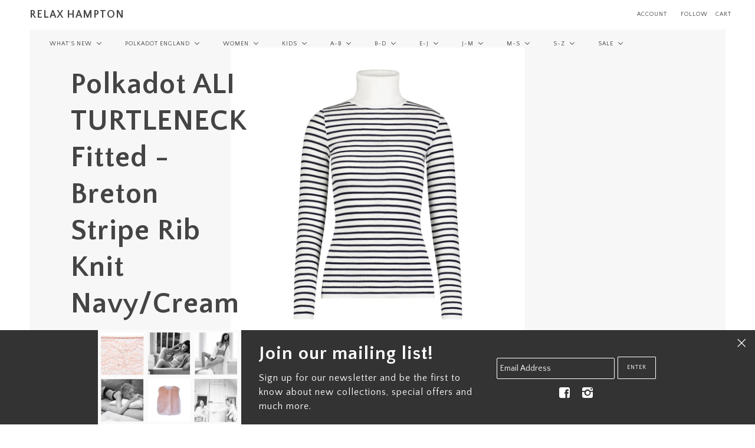

--- FILE ---
content_type: text/html; charset=utf-8
request_url: https://relaxhampton.com/products/copy-of-polkadot-turtleneck-fitted-ls-breton-rib-stripe
body_size: 38681
content:
<!doctype html>
<!--[if lt IE 7]> <html class="no-js lt-ie9 lt-ie8 lt-ie7" lang="en"> <![endif]-->
<!--[if IE 7]> <html class="no-js lt-ie9 lt-ie8" lang="en"> <![endif]-->
<!--[if IE 8]> <html class="no-js lt-ie9" lang="en"> <![endif]-->
<!--[if IE 9]> <html class="ie9 no-js"> <![endif]-->
<!--[if (gt IE 9)|!(IE)]><!--> <html class="no-js"> <!--<![endif]-->

<head>
  <link rel="stylesheet" href="https://size-charts-relentless.herokuapp.com/css/size-charts-relentless.css" />
<script>
var sizeChartsRelentless = window.sizeChartsRelentless || {};

sizeChartsRelentless.product = {"id":6829232029757,"title":"Polkadot ALI TURTLENECK Fitted - Breton Stripe Rib Knit Navy\/Cream","handle":"copy-of-polkadot-turtleneck-fitted-ls-breton-rib-stripe","description":"\u003cp\u003e \u003c\/p\u003e\n\u003cp\u003e\u003cimg height=\"122\" width=\"216\" alt=\"\" src=\"https:\/\/cdn.shopify.com\/s\/files\/1\/1255\/6869\/files\/cropped_logo_large_5195482f-9322-4c5e-92b3-82b2efa055c6_large.png?v=1555482084\"\u003e\u003c\/p\u003e\n\u003cp\u003e\u003cspan style=\"color: #666666;\"\u003e\u003cstrong\u003e\u003cspan color=\"#666666\"\u003e\u003ci\u003e\u003cspan style=\"color: #808080;\"\u003eBreton Rib Stripe Collection\u003c\/span\u003e\u003cbr\u003e\u003cbr\u003e\u003c\/i\u003e\u003cspan style=\"color: rgb(128, 128, 128);\"\u003eBRETON STRIPE  RIB KNIT\u003c\/span\u003e\u003cbr\u003e\u003cspan style=\"color: rgb(128, 128, 128);\"\u003eNAVY \/ CREAM\u003c\/span\u003e\u003cbr\u003e\u003cbr\u003e\u003c\/span\u003e\u003c\/strong\u003e\u003c\/span\u003e\u003c\/p\u003e\n\u003cp\u003e\u003cspan style=\"color: #666666;\"\u003e\u003cstrong\u003e\u003cspan style=\"color: rgb(128, 128, 128);\"\u003e\u003cspan color=\"#666666\"\u003eALI TURTLENECK Long Sleeve\u003cbr\u003e\u003c\/span\u003e\u003cspan color=\"#666666\"\u003ewith Cream Turtle\u003cbr\u003e\u003c\/span\u003e\u003c\/span\u003e\u003c\/strong\u003e\u003cspan color=\"#666666\"\u003e\u003cspan style=\"color: rgb(128, 128, 128);\"\u003e\u003cstrong\u003eFitted\u003c\/strong\u003e\u003c\/span\u003e\u003cbr\u003e\u003cbr\u003e\u003cspan style=\"color: #808080;\"\u003e\u003cstrong style=\"color: rgb(102, 102, 102); font-size: 0.875rem;\"\u003e\u003cspan style=\"color: #808080;\"\u003e\u003cspan style=\"color: #666666;\"\u003e\u003cspan style=\"color: #808080;\"\u003eSuperb Base Layer Turtle\u003cbr\u003e\u003c\/span\u003e\u003c\/span\u003e\u003c\/span\u003e\u003c\/strong\u003e\u003cstrong\u003e\u003c\/strong\u003e\u003c\/span\u003e\u003cstrong\u003e\u003cspan style=\"color: #808080;\"\u003e\u003cspan style=\"color: #666666;\"\u003eWarm and Light Weight\u003cbr\u003eA Ski and Winter Favorite!\u003c\/span\u003e\u003c\/span\u003e\u003c\/strong\u003e\u003cbr\u003e\u003c\/span\u003e\u003c\/span\u003e\u003c\/p\u003e\n\u003cp\u003e\u003cbr\u003eS, M, L\u003c\/p\u003e\n\u003cul\u003e\n\u003cli\u003eMade in England \u003c\/li\u003e\n\u003cli\u003eBritish Heritage Knitting\u003c\/li\u003e\n\u003cli\u003eNatural Stretch\u003c\/li\u003e\n\u003cli\u003eDelicate Knit Finished Hem \u0026amp; Cuffs\u003c\/li\u003e\n\u003c\/ul\u003e\n\u003cul\u003e\n\u003cli\u003e Supersoft Blend of\u003cbr\u003e54% Combed Cotton\u003cbr\u003e23% Modal 23% Poly\u003cbr\u003e\u003cbr\u003e\n\u003c\/li\u003e\n\u003cli\u003ePre-Washed\u003c\/li\u003e\n\u003c\/ul\u003e\n\u003cul\u003e\n\u003cli\u003eTurn Inside Out Before Wash\u003cbr\u003eMachine Wash Gentle\u003cbr\u003eCold or Warm\u003cbr\u003eDo Not Bleach\u003cbr\u003eLine Dry\u003cbr\u003eCool Iron When Needed\u003cbr\u003e\u003cbr\u003e\n\u003c\/li\u003e\n\u003c\/ul\u003e\n\u003cp\u003e\u003cbr\u003e\u003c\/p\u003e\n\u003cp\u003e \u003c\/p\u003e","published_at":"2022-07-23T11:59:33-04:00","created_at":"2022-07-06T06:08:30-04:00","vendor":"Polkadot England","type":"Polkadot Turtleneck","tags":["Breton Rib Stripe TURTLENECK","pajama top","Polkadot BRETON RIB STRIPE","Polkadot Breton Rib Stripe NAVY CREAM","polkadot england","Polkadot Turtleneck"],"price":9800,"price_min":9800,"price_max":9800,"available":true,"price_varies":false,"compare_at_price":null,"compare_at_price_min":0,"compare_at_price_max":0,"compare_at_price_varies":false,"variants":[{"id":40053160640573,"title":"Small \/ NAVY \/CREAM","option1":"Small","option2":"NAVY \/CREAM","option3":null,"sku":"TURTLENECK Fitted LS Breton Rib Stripe S","requires_shipping":true,"taxable":true,"featured_image":{"id":29280000213053,"product_id":6829232029757,"position":1,"created_at":"2022-07-23T11:58:54-04:00","updated_at":"2022-07-23T11:58:56-04:00","alt":null,"width":4000,"height":4000,"src":"\/\/relaxhampton.com\/cdn\/shop\/products\/6.TURTLENECKFITTEDBretonRibStripeNavy.Crm.jpg?v=1658591936","variant_ids":[40053160640573,40053160673341,40053160706109]},"available":true,"name":"Polkadot ALI TURTLENECK Fitted - Breton Stripe Rib Knit Navy\/Cream - Small \/ NAVY \/CREAM","public_title":"Small \/ NAVY \/CREAM","options":["Small","NAVY \/CREAM"],"price":9800,"weight":363,"compare_at_price":null,"inventory_quantity":4,"inventory_management":"shopify","inventory_policy":"deny","barcode":"60640573","featured_media":{"alt":null,"id":21565995876413,"position":1,"preview_image":{"aspect_ratio":1.0,"height":4000,"width":4000,"src":"\/\/relaxhampton.com\/cdn\/shop\/products\/6.TURTLENECKFITTEDBretonRibStripeNavy.Crm.jpg?v=1658591936"}},"requires_selling_plan":false,"selling_plan_allocations":[]},{"id":40053160673341,"title":"Medium \/ NAVY \/CREAM","option1":"Medium","option2":"NAVY \/CREAM","option3":null,"sku":"TURTLENECK Fitted LS Breton Rib Stripe M","requires_shipping":true,"taxable":true,"featured_image":{"id":29280000213053,"product_id":6829232029757,"position":1,"created_at":"2022-07-23T11:58:54-04:00","updated_at":"2022-07-23T11:58:56-04:00","alt":null,"width":4000,"height":4000,"src":"\/\/relaxhampton.com\/cdn\/shop\/products\/6.TURTLENECKFITTEDBretonRibStripeNavy.Crm.jpg?v=1658591936","variant_ids":[40053160640573,40053160673341,40053160706109]},"available":true,"name":"Polkadot ALI TURTLENECK Fitted - Breton Stripe Rib Knit Navy\/Cream - Medium \/ NAVY \/CREAM","public_title":"Medium \/ NAVY \/CREAM","options":["Medium","NAVY \/CREAM"],"price":9800,"weight":363,"compare_at_price":null,"inventory_quantity":5,"inventory_management":"shopify","inventory_policy":"deny","barcode":"60673341","featured_media":{"alt":null,"id":21565995876413,"position":1,"preview_image":{"aspect_ratio":1.0,"height":4000,"width":4000,"src":"\/\/relaxhampton.com\/cdn\/shop\/products\/6.TURTLENECKFITTEDBretonRibStripeNavy.Crm.jpg?v=1658591936"}},"requires_selling_plan":false,"selling_plan_allocations":[]},{"id":40053160706109,"title":"Large \/ NAVY \/CREAM","option1":"Large","option2":"NAVY \/CREAM","option3":null,"sku":"TURTLENECK Fitted LS Breton Rib Stripe L","requires_shipping":true,"taxable":true,"featured_image":{"id":29280000213053,"product_id":6829232029757,"position":1,"created_at":"2022-07-23T11:58:54-04:00","updated_at":"2022-07-23T11:58:56-04:00","alt":null,"width":4000,"height":4000,"src":"\/\/relaxhampton.com\/cdn\/shop\/products\/6.TURTLENECKFITTEDBretonRibStripeNavy.Crm.jpg?v=1658591936","variant_ids":[40053160640573,40053160673341,40053160706109]},"available":true,"name":"Polkadot ALI TURTLENECK Fitted - Breton Stripe Rib Knit Navy\/Cream - Large \/ NAVY \/CREAM","public_title":"Large \/ NAVY \/CREAM","options":["Large","NAVY \/CREAM"],"price":9800,"weight":363,"compare_at_price":null,"inventory_quantity":6,"inventory_management":"shopify","inventory_policy":"deny","barcode":"60706109","featured_media":{"alt":null,"id":21565995876413,"position":1,"preview_image":{"aspect_ratio":1.0,"height":4000,"width":4000,"src":"\/\/relaxhampton.com\/cdn\/shop\/products\/6.TURTLENECKFITTEDBretonRibStripeNavy.Crm.jpg?v=1658591936"}},"requires_selling_plan":false,"selling_plan_allocations":[]}],"images":["\/\/relaxhampton.com\/cdn\/shop\/products\/6.TURTLENECKFITTEDBretonRibStripeNavy.Crm.jpg?v=1658591936"],"featured_image":"\/\/relaxhampton.com\/cdn\/shop\/products\/6.TURTLENECKFITTEDBretonRibStripeNavy.Crm.jpg?v=1658591936","options":["Size","Color"],"media":[{"alt":null,"id":21565995876413,"position":1,"preview_image":{"aspect_ratio":1.0,"height":4000,"width":4000,"src":"\/\/relaxhampton.com\/cdn\/shop\/products\/6.TURTLENECKFITTEDBretonRibStripeNavy.Crm.jpg?v=1658591936"},"aspect_ratio":1.0,"height":4000,"media_type":"image","src":"\/\/relaxhampton.com\/cdn\/shop\/products\/6.TURTLENECKFITTEDBretonRibStripeNavy.Crm.jpg?v=1658591936","width":4000}],"requires_selling_plan":false,"selling_plan_groups":[],"content":"\u003cp\u003e \u003c\/p\u003e\n\u003cp\u003e\u003cimg height=\"122\" width=\"216\" alt=\"\" src=\"https:\/\/cdn.shopify.com\/s\/files\/1\/1255\/6869\/files\/cropped_logo_large_5195482f-9322-4c5e-92b3-82b2efa055c6_large.png?v=1555482084\"\u003e\u003c\/p\u003e\n\u003cp\u003e\u003cspan style=\"color: #666666;\"\u003e\u003cstrong\u003e\u003cspan color=\"#666666\"\u003e\u003ci\u003e\u003cspan style=\"color: #808080;\"\u003eBreton Rib Stripe Collection\u003c\/span\u003e\u003cbr\u003e\u003cbr\u003e\u003c\/i\u003e\u003cspan style=\"color: rgb(128, 128, 128);\"\u003eBRETON STRIPE  RIB KNIT\u003c\/span\u003e\u003cbr\u003e\u003cspan style=\"color: rgb(128, 128, 128);\"\u003eNAVY \/ CREAM\u003c\/span\u003e\u003cbr\u003e\u003cbr\u003e\u003c\/span\u003e\u003c\/strong\u003e\u003c\/span\u003e\u003c\/p\u003e\n\u003cp\u003e\u003cspan style=\"color: #666666;\"\u003e\u003cstrong\u003e\u003cspan style=\"color: rgb(128, 128, 128);\"\u003e\u003cspan color=\"#666666\"\u003eALI TURTLENECK Long Sleeve\u003cbr\u003e\u003c\/span\u003e\u003cspan color=\"#666666\"\u003ewith Cream Turtle\u003cbr\u003e\u003c\/span\u003e\u003c\/span\u003e\u003c\/strong\u003e\u003cspan color=\"#666666\"\u003e\u003cspan style=\"color: rgb(128, 128, 128);\"\u003e\u003cstrong\u003eFitted\u003c\/strong\u003e\u003c\/span\u003e\u003cbr\u003e\u003cbr\u003e\u003cspan style=\"color: #808080;\"\u003e\u003cstrong style=\"color: rgb(102, 102, 102); font-size: 0.875rem;\"\u003e\u003cspan style=\"color: #808080;\"\u003e\u003cspan style=\"color: #666666;\"\u003e\u003cspan style=\"color: #808080;\"\u003eSuperb Base Layer Turtle\u003cbr\u003e\u003c\/span\u003e\u003c\/span\u003e\u003c\/span\u003e\u003c\/strong\u003e\u003cstrong\u003e\u003c\/strong\u003e\u003c\/span\u003e\u003cstrong\u003e\u003cspan style=\"color: #808080;\"\u003e\u003cspan style=\"color: #666666;\"\u003eWarm and Light Weight\u003cbr\u003eA Ski and Winter Favorite!\u003c\/span\u003e\u003c\/span\u003e\u003c\/strong\u003e\u003cbr\u003e\u003c\/span\u003e\u003c\/span\u003e\u003c\/p\u003e\n\u003cp\u003e\u003cbr\u003eS, M, L\u003c\/p\u003e\n\u003cul\u003e\n\u003cli\u003eMade in England \u003c\/li\u003e\n\u003cli\u003eBritish Heritage Knitting\u003c\/li\u003e\n\u003cli\u003eNatural Stretch\u003c\/li\u003e\n\u003cli\u003eDelicate Knit Finished Hem \u0026amp; Cuffs\u003c\/li\u003e\n\u003c\/ul\u003e\n\u003cul\u003e\n\u003cli\u003e Supersoft Blend of\u003cbr\u003e54% Combed Cotton\u003cbr\u003e23% Modal 23% Poly\u003cbr\u003e\u003cbr\u003e\n\u003c\/li\u003e\n\u003cli\u003ePre-Washed\u003c\/li\u003e\n\u003c\/ul\u003e\n\u003cul\u003e\n\u003cli\u003eTurn Inside Out Before Wash\u003cbr\u003eMachine Wash Gentle\u003cbr\u003eCold or Warm\u003cbr\u003eDo Not Bleach\u003cbr\u003eLine Dry\u003cbr\u003eCool Iron When Needed\u003cbr\u003e\u003cbr\u003e\n\u003c\/li\u003e\n\u003c\/ul\u003e\n\u003cp\u003e\u003cbr\u003e\u003c\/p\u003e\n\u003cp\u003e \u003c\/p\u003e"};


sizeChartsRelentless.productCollections = [{"id":61096230973,"handle":"best-selling-products","title":"Best Selling Products","updated_at":"2026-01-26T11:33:27-05:00","body_html":null,"published_at":"2018-12-11T16:30:15-05:00","sort_order":"best-selling","template_suffix":null,"disjunctive":true,"rules":[{"column":"title","relation":"contains","condition":"Best Selling"},{"column":"title","relation":"not_contains","condition":"Best Selling"}],"published_scope":"web"},{"id":61332553789,"handle":"polkadot-navy","updated_at":"2025-12-25T07:03:22-05:00","published_at":"2019-01-07T00:04:30-05:00","sort_order":"manual","template_suffix":"","published_scope":"web","title":"NAVY and....","body_html":""},{"id":61096263741,"handle":"newest-products","title":"Newest Products","updated_at":"2026-01-26T11:33:27-05:00","body_html":null,"published_at":"2018-12-11T16:30:16-05:00","sort_order":"created-desc","template_suffix":null,"disjunctive":true,"rules":[{"column":"title","relation":"contains","condition":"Newest"},{"column":"title","relation":"not_contains","condition":"Newest"}],"published_scope":"web"},{"id":420231431,"handle":"polkadot-women","updated_at":"2026-01-25T07:03:45-05:00","published_at":"2019-01-25T13:29:34-05:00","sort_order":"manual","template_suffix":"","published_scope":"global","title":"POLKADOT ENGLAND WOMEN","body_html":""},{"id":61097017405,"handle":"polkadot-turtlenecks","updated_at":"2026-01-25T07:03:45-05:00","published_at":"2018-12-11T17:02:00-05:00","sort_order":"manual","template_suffix":"","published_scope":"web","title":"Polkadot TURTLENECKS","body_html":""},{"id":267530141757,"handle":"polkadot-whats-new-women","updated_at":"2026-01-25T07:03:45-05:00","published_at":"2022-03-27T13:43:00-04:00","sort_order":"manual","template_suffix":"","published_scope":"global","title":"Polkadot WHAT'S NEW Women","body_html":""},{"id":62167285821,"handle":"tax-clothing-1","title":"tax:clothing","updated_at":"2026-01-25T07:03:45-05:00","body_html":"","published_at":"2019-03-13T10:31:29-04:00","sort_order":"alpha-asc","template_suffix":"","disjunctive":false,"rules":[{"column":"variant_price","relation":"less_than","condition":"110"},{"column":"title","relation":"not_contains","condition":"eau de toilette"},{"column":"title","relation":"not_contains","condition":"candle"},{"column":"title","relation":"not_contains","condition":"Clhei"},{"column":"title","relation":"not_contains","condition":"oak lane"},{"column":"title","relation":"not_contains","condition":"alice d"},{"column":"title","relation":"not_contains","condition":"purse"},{"column":"title","relation":"not_contains","condition":"bag"},{"column":"title","relation":"not_contains","condition":"maroc"},{"column":"title","relation":"not_contains","condition":"tray"},{"column":"title","relation":"not_contains","condition":"makeup"},{"column":"title","relation":"not_contains","condition":"case"},{"column":"title","relation":"not_contains","condition":"blanket"},{"column":"title","relation":"not_contains","condition":"mermaid"}],"published_scope":"global"},{"id":279171727421,"handle":"whats-new-everything","title":"WHAT'S NEW - EVERYTHING","updated_at":"2026-01-25T07:03:45-05:00","body_html":"","published_at":"2024-01-07T16:07:33-05:00","sort_order":"created-desc","template_suffix":"","disjunctive":false,"rules":[{"column":"variant_inventory","relation":"greater_than","condition":"1"}],"published_scope":"global"}];



sizeChartsRelentless.metafield = {"charts":[{"id":"1","title":"Size Guide","descriptionTop":"<p><img src=\"https://cdn.shopify.com/s/files/1/1255/6869/t/8/assets/scr-1-JPGFINALSIMPLESizeGuide.jpg?v=1586826741\" alt=\"\" width=\"2480\" height=\"3508\" /></p>","values":[[""]],"descriptionBottom":"","conditionsOperator":"products-matching-any-condition-below","conditions":[{"id":"1","type":"","operator":"is-equal-to","title":""},{"id":"61099737149","type":"collection","operator":"is-equal-to","title":"LILAC VINTAGE HEARTS / Ivory Lace - SALE"},{"id":"135971799101","type":"collection","operator":"is-equal-to","title":"LILAC SAILOR STRIPE"},{"id":"135971897405","type":"collection","operator":"is-equal-to","title":"LILAC SKINNY STRIPE"},{"id":"136134819901","type":"collection","operator":"is-equal-to","title":"BLUE TIE DYE"},{"id":"136203731005","type":"collection","operator":"is-equal-to","title":"PINKY PEACH TIE DYE"},{"id":"61096886333","type":"collection","operator":"is-equal-to","title":"CAMISOLES"},{"id":"61096919101","type":"collection","operator":"is-equal-to","title":"SHORTS"},{"id":"61096984637","type":"collection","operator":"is-equal-to","title":"FITTED TOPS CREW & V"},{"id":"61096951869","type":"collection","operator":"is-equal-to","title":"SLOUCHY TOPS"},{"id":"61099606077","type":"collection","operator":"is-equal-to","title":"SLOUCHY TOPS & JOGGERS"},{"id":"61097148477","type":"collection","operator":"is-equal-to","title":"JOGGERS"},{"id":"61097115709","type":"collection","operator":"is-equal-to","title":"PANTS"},{"id":"61097082941","type":"collection","operator":"is-equal-to","title":"CHEMISES & ROBES"},{"id":"136230240317","type":"collection","operator":"is-equal-to","title":"CARDIGANS"},{"id":"61097017405","type":"collection","operator":"is-equal-to","title":"TURTLENECKS"},{"id":"60087992381","type":"collection","operator":"is-equal-to","title":"POLKADOT WOMEN's SALE"},{"id":"155484880957","type":"collection","operator":"is-equal-to","title":"HEARTS PRINT Group ~ New"},{"id":"155484749885","type":"collection","operator":"is-equal-to","title":"ROSE PRINT Group ~ NEW"},{"id":"154698678333","type":"collection","operator":"is-equal-to","title":"BLACK RIB KNIT w Ivory Lace ~ Fall 2019/20"},{"id":"155095597117","type":"collection","operator":"is-equal-to","title":"BLACK w CHARCOAL BORDER Group ~ Fall 2019/20"},{"id":"132614160445","type":"collection","operator":"is-equal-to","title":"SHELL PINK VINTAGE HEARTS w Cluny Lace"},{"id":"132644929597","type":"collection","operator":"is-equal-to","title":"PEARL WHITE RIB KNIT"},{"id":"132439932989","type":"collection","operator":"is-equal-to","title":"PEARL WHITE VINTAGE HEARTS w Cluny Lace"},{"id":"155095498813","type":"collection","operator":"is-equal-to","title":"NATURAL VINTAGE HEARTS w Pink Lace"},{"id":"61099671613","type":"collection","operator":"is-equal-to","title":"HEATHER GREY CLASSIC LACE"},{"id":"61097345085","type":"collection","operator":"is-equal-to","title":"PINK SAILOR STRIPE"},{"id":"62452629565","type":"collection","operator":"is-equal-to","title":"GREY SAILOR STRIPE"},{"id":"61097410621","type":"collection","operator":"is-equal-to","title":"OCEAN BLUE SAILOR STRIPE"},{"id":"61097312317","type":"collection","operator":"is-equal-to","title":"NAVY SKINNY STRIPE LACE"},{"id":"61099638845","type":"collection","operator":"is-equal-to","title":"BLACK HEATHER STRIPE"}],"buttonPlacement":"use-global"}],"buttonPlacement":"below-add-to-cart","buttonIcon":"none","buttonText":"","currentPlan":"","shop":"polkadot-usa.myshopify.com"};

</script>



  <!-- Maker Theme - Version 3.0 by Troop Themes - http://troopthemes.com/ -->

  <meta charset="UTF-8">
  <meta http-equiv="X-UA-Compatible" content="IE=edge,chrome=1">
  <meta name="viewport" content="width=device-width,initial-scale=1.0, user-scalable=0, maximum-scale=1.0">

  
    <link rel="shortcut icon" href="//relaxhampton.com/cdn/shop/files/Screen_Shot_2020-04-23_at_12.26.48_PM_32x32.png?v=1613786877" type="image/png">
  

  
    <title>Polkadot ALI TURTLENECK Fitted - Breton Stripe Rib Knit Navy/Cream | RELAX HAMPTON</title>
  

  
    <meta name="description" content="  Breton Rib Stripe CollectionBRETON STRIPE  RIB KNITNAVY / CREAM ALI TURTLENECK Long Sleevewith Cream TurtleFittedSuperb Base Layer TurtleWarm and Light WeightA Ski and Winter Favorite! S, M, L Made in England  British Heritage Knitting Natural Stretch Delicate Knit Finished Hem &amp;amp; Cuffs  Supersoft Blend of54% Comb">
  

  <link rel="canonical" href="https://relaxhampton.com/products/copy-of-polkadot-turtleneck-fitted-ls-breton-rib-stripe">

  <!--[if lt IE 9]>
    <script src="//html5shim.googlecode.com/svn/trunk/html5.js" type="text/javascript"></script>
  <![endif]-->
  




  

  <meta property="og:type" content="product">
  <meta property="og:title" content="Polkadot ALI TURTLENECK Fitted - Breton Stripe Rib Knit Navy/Cream">
  
  <meta property="og:image" content="http://relaxhampton.com/cdn/shop/products/6.TURTLENECKFITTEDBretonRibStripeNavy.Crm_grande.jpg?v=1658591936">
  <meta property="og:image:secure_url" content="https://relaxhampton.com/cdn/shop/products/6.TURTLENECKFITTEDBretonRibStripeNavy.Crm_grande.jpg?v=1658591936">
  
  <meta property="og:price:amount" content="98.00">
  <meta property="og:price:currency" content="USD">


  <meta property="og:description" content="  Breton Rib Stripe CollectionBRETON STRIPE  RIB KNITNAVY / CREAM ALI TURTLENECK Long Sleevewith Cream TurtleFittedSuperb Base Layer TurtleWarm and Light WeightA Ski and Winter Favorite! S, M, L Made in England  British Heritage Knitting Natural Stretch Delicate Knit Finished Hem &amp;amp; Cuffs  Supersoft Blend of54% Comb">

  <meta property="og:url" content="https://relaxhampton.com/products/copy-of-polkadot-turtleneck-fitted-ls-breton-rib-stripe">
  <meta property="og:site_name" content="RELAX HAMPTON">





<meta name="twitter:card" content="summary">

  <meta name="twitter:title" content="Polkadot ALI TURTLENECK Fitted - Breton Stripe Rib Knit Navy/Cream">
  <meta name="twitter:description" content="  Breton Rib Stripe CollectionBRETON STRIPE  RIB KNITNAVY / CREAM ALI TURTLENECK Long Sleevewith Cream TurtleFittedSuperb Base Layer TurtleWarm and Light WeightA Ski and Winter Favorite! S, M, L Made in England  British Heritage Knitting Natural Stretch Delicate Knit Finished Hem &amp;amp; Cuffs  Supersoft Blend of54% Comb">
  <meta name="twitter:image" content="https://relaxhampton.com/cdn/shop/products/6.TURTLENECKFITTEDBretonRibStripeNavy.Crm_medium.jpg?v=1658591936">
  <meta name="twitter:image:width" content="240">
  <meta name="twitter:image:height" content="240">


  


















 


<script>
  WebFontConfig = {
    
    
    google: { families: ['Quattrocento Sans:400,700', 'Quattrocento Sans:400,700', 'Quattrocento Sans:400,700', ] }
    
  };
</script>
<script src="//ajax.googleapis.com/ajax/libs/webfont/1.4.7/webfont.js"></script>


  
  
  <script>window.performance && window.performance.mark && window.performance.mark('shopify.content_for_header.start');</script><meta id="shopify-digital-wallet" name="shopify-digital-wallet" content="/12556869/digital_wallets/dialog">
<meta name="shopify-checkout-api-token" content="576609b0b6b60b0bb80dc22dfc16bd25">
<meta id="in-context-paypal-metadata" data-shop-id="12556869" data-venmo-supported="false" data-environment="production" data-locale="en_US" data-paypal-v4="true" data-currency="USD">
<link rel="alternate" type="application/json+oembed" href="https://relaxhampton.com/products/copy-of-polkadot-turtleneck-fitted-ls-breton-rib-stripe.oembed">
<script async="async" src="/checkouts/internal/preloads.js?locale=en-US"></script>
<link rel="preconnect" href="https://shop.app" crossorigin="anonymous">
<script async="async" src="https://shop.app/checkouts/internal/preloads.js?locale=en-US&shop_id=12556869" crossorigin="anonymous"></script>
<script id="apple-pay-shop-capabilities" type="application/json">{"shopId":12556869,"countryCode":"US","currencyCode":"USD","merchantCapabilities":["supports3DS"],"merchantId":"gid:\/\/shopify\/Shop\/12556869","merchantName":"RELAX HAMPTON","requiredBillingContactFields":["postalAddress","email","phone"],"requiredShippingContactFields":["postalAddress","email","phone"],"shippingType":"shipping","supportedNetworks":["visa","masterCard","amex","discover","elo","jcb"],"total":{"type":"pending","label":"RELAX HAMPTON","amount":"1.00"},"shopifyPaymentsEnabled":true,"supportsSubscriptions":true}</script>
<script id="shopify-features" type="application/json">{"accessToken":"576609b0b6b60b0bb80dc22dfc16bd25","betas":["rich-media-storefront-analytics"],"domain":"relaxhampton.com","predictiveSearch":true,"shopId":12556869,"locale":"en"}</script>
<script>var Shopify = Shopify || {};
Shopify.shop = "polkadot-usa.myshopify.com";
Shopify.locale = "en";
Shopify.currency = {"active":"USD","rate":"1.0"};
Shopify.country = "US";
Shopify.theme = {"name":"Maker","id":170051463,"schema_name":"Maker","schema_version":"3.0","theme_store_id":765,"role":"main"};
Shopify.theme.handle = "null";
Shopify.theme.style = {"id":null,"handle":null};
Shopify.cdnHost = "relaxhampton.com/cdn";
Shopify.routes = Shopify.routes || {};
Shopify.routes.root = "/";</script>
<script type="module">!function(o){(o.Shopify=o.Shopify||{}).modules=!0}(window);</script>
<script>!function(o){function n(){var o=[];function n(){o.push(Array.prototype.slice.apply(arguments))}return n.q=o,n}var t=o.Shopify=o.Shopify||{};t.loadFeatures=n(),t.autoloadFeatures=n()}(window);</script>
<script>
  window.ShopifyPay = window.ShopifyPay || {};
  window.ShopifyPay.apiHost = "shop.app\/pay";
  window.ShopifyPay.redirectState = null;
</script>
<script id="shop-js-analytics" type="application/json">{"pageType":"product"}</script>
<script defer="defer" async type="module" src="//relaxhampton.com/cdn/shopifycloud/shop-js/modules/v2/client.init-shop-cart-sync_BT-GjEfc.en.esm.js"></script>
<script defer="defer" async type="module" src="//relaxhampton.com/cdn/shopifycloud/shop-js/modules/v2/chunk.common_D58fp_Oc.esm.js"></script>
<script defer="defer" async type="module" src="//relaxhampton.com/cdn/shopifycloud/shop-js/modules/v2/chunk.modal_xMitdFEc.esm.js"></script>
<script type="module">
  await import("//relaxhampton.com/cdn/shopifycloud/shop-js/modules/v2/client.init-shop-cart-sync_BT-GjEfc.en.esm.js");
await import("//relaxhampton.com/cdn/shopifycloud/shop-js/modules/v2/chunk.common_D58fp_Oc.esm.js");
await import("//relaxhampton.com/cdn/shopifycloud/shop-js/modules/v2/chunk.modal_xMitdFEc.esm.js");

  window.Shopify.SignInWithShop?.initShopCartSync?.({"fedCMEnabled":true,"windoidEnabled":true});

</script>
<script>
  window.Shopify = window.Shopify || {};
  if (!window.Shopify.featureAssets) window.Shopify.featureAssets = {};
  window.Shopify.featureAssets['shop-js'] = {"shop-cart-sync":["modules/v2/client.shop-cart-sync_DZOKe7Ll.en.esm.js","modules/v2/chunk.common_D58fp_Oc.esm.js","modules/v2/chunk.modal_xMitdFEc.esm.js"],"init-fed-cm":["modules/v2/client.init-fed-cm_B6oLuCjv.en.esm.js","modules/v2/chunk.common_D58fp_Oc.esm.js","modules/v2/chunk.modal_xMitdFEc.esm.js"],"shop-cash-offers":["modules/v2/client.shop-cash-offers_D2sdYoxE.en.esm.js","modules/v2/chunk.common_D58fp_Oc.esm.js","modules/v2/chunk.modal_xMitdFEc.esm.js"],"shop-login-button":["modules/v2/client.shop-login-button_QeVjl5Y3.en.esm.js","modules/v2/chunk.common_D58fp_Oc.esm.js","modules/v2/chunk.modal_xMitdFEc.esm.js"],"pay-button":["modules/v2/client.pay-button_DXTOsIq6.en.esm.js","modules/v2/chunk.common_D58fp_Oc.esm.js","modules/v2/chunk.modal_xMitdFEc.esm.js"],"shop-button":["modules/v2/client.shop-button_DQZHx9pm.en.esm.js","modules/v2/chunk.common_D58fp_Oc.esm.js","modules/v2/chunk.modal_xMitdFEc.esm.js"],"avatar":["modules/v2/client.avatar_BTnouDA3.en.esm.js"],"init-windoid":["modules/v2/client.init-windoid_CR1B-cfM.en.esm.js","modules/v2/chunk.common_D58fp_Oc.esm.js","modules/v2/chunk.modal_xMitdFEc.esm.js"],"init-shop-for-new-customer-accounts":["modules/v2/client.init-shop-for-new-customer-accounts_C_vY_xzh.en.esm.js","modules/v2/client.shop-login-button_QeVjl5Y3.en.esm.js","modules/v2/chunk.common_D58fp_Oc.esm.js","modules/v2/chunk.modal_xMitdFEc.esm.js"],"init-shop-email-lookup-coordinator":["modules/v2/client.init-shop-email-lookup-coordinator_BI7n9ZSv.en.esm.js","modules/v2/chunk.common_D58fp_Oc.esm.js","modules/v2/chunk.modal_xMitdFEc.esm.js"],"init-shop-cart-sync":["modules/v2/client.init-shop-cart-sync_BT-GjEfc.en.esm.js","modules/v2/chunk.common_D58fp_Oc.esm.js","modules/v2/chunk.modal_xMitdFEc.esm.js"],"shop-toast-manager":["modules/v2/client.shop-toast-manager_DiYdP3xc.en.esm.js","modules/v2/chunk.common_D58fp_Oc.esm.js","modules/v2/chunk.modal_xMitdFEc.esm.js"],"init-customer-accounts":["modules/v2/client.init-customer-accounts_D9ZNqS-Q.en.esm.js","modules/v2/client.shop-login-button_QeVjl5Y3.en.esm.js","modules/v2/chunk.common_D58fp_Oc.esm.js","modules/v2/chunk.modal_xMitdFEc.esm.js"],"init-customer-accounts-sign-up":["modules/v2/client.init-customer-accounts-sign-up_iGw4briv.en.esm.js","modules/v2/client.shop-login-button_QeVjl5Y3.en.esm.js","modules/v2/chunk.common_D58fp_Oc.esm.js","modules/v2/chunk.modal_xMitdFEc.esm.js"],"shop-follow-button":["modules/v2/client.shop-follow-button_CqMgW2wH.en.esm.js","modules/v2/chunk.common_D58fp_Oc.esm.js","modules/v2/chunk.modal_xMitdFEc.esm.js"],"checkout-modal":["modules/v2/client.checkout-modal_xHeaAweL.en.esm.js","modules/v2/chunk.common_D58fp_Oc.esm.js","modules/v2/chunk.modal_xMitdFEc.esm.js"],"shop-login":["modules/v2/client.shop-login_D91U-Q7h.en.esm.js","modules/v2/chunk.common_D58fp_Oc.esm.js","modules/v2/chunk.modal_xMitdFEc.esm.js"],"lead-capture":["modules/v2/client.lead-capture_BJmE1dJe.en.esm.js","modules/v2/chunk.common_D58fp_Oc.esm.js","modules/v2/chunk.modal_xMitdFEc.esm.js"],"payment-terms":["modules/v2/client.payment-terms_Ci9AEqFq.en.esm.js","modules/v2/chunk.common_D58fp_Oc.esm.js","modules/v2/chunk.modal_xMitdFEc.esm.js"]};
</script>
<script>(function() {
  var isLoaded = false;
  function asyncLoad() {
    if (isLoaded) return;
    isLoaded = true;
    var urls = ["\/\/www.powr.io\/powr.js?powr-token=polkadot-usa.myshopify.com\u0026external-type=shopify\u0026shop=polkadot-usa.myshopify.com","https:\/\/chimpstatic.com\/mcjs-connected\/js\/users\/2cea59f881d370e3173afbccb\/3d12a4761eb6862a7df1ad28e.js?shop=polkadot-usa.myshopify.com","https:\/\/size-charts-relentless.herokuapp.com\/js\/size-charts-relentless.js?shop=polkadot-usa.myshopify.com"];
    for (var i = 0; i < urls.length; i++) {
      var s = document.createElement('script');
      s.type = 'text/javascript';
      s.async = true;
      s.src = urls[i];
      var x = document.getElementsByTagName('script')[0];
      x.parentNode.insertBefore(s, x);
    }
  };
  if(window.attachEvent) {
    window.attachEvent('onload', asyncLoad);
  } else {
    window.addEventListener('load', asyncLoad, false);
  }
})();</script>
<script id="__st">var __st={"a":12556869,"offset":-18000,"reqid":"e77eb7ed-aa51-45bb-b82c-87e10738f0fa-1769498046","pageurl":"relaxhampton.com\/products\/copy-of-polkadot-turtleneck-fitted-ls-breton-rib-stripe","u":"6cc126eba4cb","p":"product","rtyp":"product","rid":6829232029757};</script>
<script>window.ShopifyPaypalV4VisibilityTracking = true;</script>
<script id="captcha-bootstrap">!function(){'use strict';const t='contact',e='account',n='new_comment',o=[[t,t],['blogs',n],['comments',n],[t,'customer']],c=[[e,'customer_login'],[e,'guest_login'],[e,'recover_customer_password'],[e,'create_customer']],r=t=>t.map((([t,e])=>`form[action*='/${t}']:not([data-nocaptcha='true']) input[name='form_type'][value='${e}']`)).join(','),a=t=>()=>t?[...document.querySelectorAll(t)].map((t=>t.form)):[];function s(){const t=[...o],e=r(t);return a(e)}const i='password',u='form_key',d=['recaptcha-v3-token','g-recaptcha-response','h-captcha-response',i],f=()=>{try{return window.sessionStorage}catch{return}},m='__shopify_v',_=t=>t.elements[u];function p(t,e,n=!1){try{const o=window.sessionStorage,c=JSON.parse(o.getItem(e)),{data:r}=function(t){const{data:e,action:n}=t;return t[m]||n?{data:e,action:n}:{data:t,action:n}}(c);for(const[e,n]of Object.entries(r))t.elements[e]&&(t.elements[e].value=n);n&&o.removeItem(e)}catch(o){console.error('form repopulation failed',{error:o})}}const l='form_type',E='cptcha';function T(t){t.dataset[E]=!0}const w=window,h=w.document,L='Shopify',v='ce_forms',y='captcha';let A=!1;((t,e)=>{const n=(g='f06e6c50-85a8-45c8-87d0-21a2b65856fe',I='https://cdn.shopify.com/shopifycloud/storefront-forms-hcaptcha/ce_storefront_forms_captcha_hcaptcha.v1.5.2.iife.js',D={infoText:'Protected by hCaptcha',privacyText:'Privacy',termsText:'Terms'},(t,e,n)=>{const o=w[L][v],c=o.bindForm;if(c)return c(t,g,e,D).then(n);var r;o.q.push([[t,g,e,D],n]),r=I,A||(h.body.append(Object.assign(h.createElement('script'),{id:'captcha-provider',async:!0,src:r})),A=!0)});var g,I,D;w[L]=w[L]||{},w[L][v]=w[L][v]||{},w[L][v].q=[],w[L][y]=w[L][y]||{},w[L][y].protect=function(t,e){n(t,void 0,e),T(t)},Object.freeze(w[L][y]),function(t,e,n,w,h,L){const[v,y,A,g]=function(t,e,n){const i=e?o:[],u=t?c:[],d=[...i,...u],f=r(d),m=r(i),_=r(d.filter((([t,e])=>n.includes(e))));return[a(f),a(m),a(_),s()]}(w,h,L),I=t=>{const e=t.target;return e instanceof HTMLFormElement?e:e&&e.form},D=t=>v().includes(t);t.addEventListener('submit',(t=>{const e=I(t);if(!e)return;const n=D(e)&&!e.dataset.hcaptchaBound&&!e.dataset.recaptchaBound,o=_(e),c=g().includes(e)&&(!o||!o.value);(n||c)&&t.preventDefault(),c&&!n&&(function(t){try{if(!f())return;!function(t){const e=f();if(!e)return;const n=_(t);if(!n)return;const o=n.value;o&&e.removeItem(o)}(t);const e=Array.from(Array(32),(()=>Math.random().toString(36)[2])).join('');!function(t,e){_(t)||t.append(Object.assign(document.createElement('input'),{type:'hidden',name:u})),t.elements[u].value=e}(t,e),function(t,e){const n=f();if(!n)return;const o=[...t.querySelectorAll(`input[type='${i}']`)].map((({name:t})=>t)),c=[...d,...o],r={};for(const[a,s]of new FormData(t).entries())c.includes(a)||(r[a]=s);n.setItem(e,JSON.stringify({[m]:1,action:t.action,data:r}))}(t,e)}catch(e){console.error('failed to persist form',e)}}(e),e.submit())}));const S=(t,e)=>{t&&!t.dataset[E]&&(n(t,e.some((e=>e===t))),T(t))};for(const o of['focusin','change'])t.addEventListener(o,(t=>{const e=I(t);D(e)&&S(e,y())}));const B=e.get('form_key'),M=e.get(l),P=B&&M;t.addEventListener('DOMContentLoaded',(()=>{const t=y();if(P)for(const e of t)e.elements[l].value===M&&p(e,B);[...new Set([...A(),...v().filter((t=>'true'===t.dataset.shopifyCaptcha))])].forEach((e=>S(e,t)))}))}(h,new URLSearchParams(w.location.search),n,t,e,['guest_login'])})(!0,!0)}();</script>
<script integrity="sha256-4kQ18oKyAcykRKYeNunJcIwy7WH5gtpwJnB7kiuLZ1E=" data-source-attribution="shopify.loadfeatures" defer="defer" src="//relaxhampton.com/cdn/shopifycloud/storefront/assets/storefront/load_feature-a0a9edcb.js" crossorigin="anonymous"></script>
<script crossorigin="anonymous" defer="defer" src="//relaxhampton.com/cdn/shopifycloud/storefront/assets/shopify_pay/storefront-65b4c6d7.js?v=20250812"></script>
<script data-source-attribution="shopify.dynamic_checkout.dynamic.init">var Shopify=Shopify||{};Shopify.PaymentButton=Shopify.PaymentButton||{isStorefrontPortableWallets:!0,init:function(){window.Shopify.PaymentButton.init=function(){};var t=document.createElement("script");t.src="https://relaxhampton.com/cdn/shopifycloud/portable-wallets/latest/portable-wallets.en.js",t.type="module",document.head.appendChild(t)}};
</script>
<script data-source-attribution="shopify.dynamic_checkout.buyer_consent">
  function portableWalletsHideBuyerConsent(e){var t=document.getElementById("shopify-buyer-consent"),n=document.getElementById("shopify-subscription-policy-button");t&&n&&(t.classList.add("hidden"),t.setAttribute("aria-hidden","true"),n.removeEventListener("click",e))}function portableWalletsShowBuyerConsent(e){var t=document.getElementById("shopify-buyer-consent"),n=document.getElementById("shopify-subscription-policy-button");t&&n&&(t.classList.remove("hidden"),t.removeAttribute("aria-hidden"),n.addEventListener("click",e))}window.Shopify?.PaymentButton&&(window.Shopify.PaymentButton.hideBuyerConsent=portableWalletsHideBuyerConsent,window.Shopify.PaymentButton.showBuyerConsent=portableWalletsShowBuyerConsent);
</script>
<script data-source-attribution="shopify.dynamic_checkout.cart.bootstrap">document.addEventListener("DOMContentLoaded",(function(){function t(){return document.querySelector("shopify-accelerated-checkout-cart, shopify-accelerated-checkout")}if(t())Shopify.PaymentButton.init();else{new MutationObserver((function(e,n){t()&&(Shopify.PaymentButton.init(),n.disconnect())})).observe(document.body,{childList:!0,subtree:!0})}}));
</script>
<link id="shopify-accelerated-checkout-styles" rel="stylesheet" media="screen" href="https://relaxhampton.com/cdn/shopifycloud/portable-wallets/latest/accelerated-checkout-backwards-compat.css" crossorigin="anonymous">
<style id="shopify-accelerated-checkout-cart">
        #shopify-buyer-consent {
  margin-top: 1em;
  display: inline-block;
  width: 100%;
}

#shopify-buyer-consent.hidden {
  display: none;
}

#shopify-subscription-policy-button {
  background: none;
  border: none;
  padding: 0;
  text-decoration: underline;
  font-size: inherit;
  cursor: pointer;
}

#shopify-subscription-policy-button::before {
  box-shadow: none;
}

      </style>

<script>window.performance && window.performance.mark && window.performance.mark('shopify.content_for_header.end');</script>


  <link href="//relaxhampton.com/cdn/shop/t/8/assets/theme.scss.css?v=84806261670549539311729529186" rel="stylesheet" type="text/css" media="all" />
  




  <style>
    

    

    
  </style>

  <style>

/* Add Your Custom Styles Here */


</style>

  <script src="//code.jquery.com/jquery-1.10.2.js"></script>

  <script src="//relaxhampton.com/cdn/shopifycloud/storefront/assets/themes_support/api.jquery-7ab1a3a4.js" type="text/javascript"></script>
  <script src="//relaxhampton.com/cdn/shopifycloud/storefront/assets/themes_support/option_selection-b017cd28.js" type="text/javascript"></script>

  


  <script>
    var theme = {};

    theme.shop_url = 'https://relaxhampton.com';
    theme.money_format = '${{amount}}';
    theme.currency_switcher_enabled = false;
    theme.cart_type = 'page';
    theme.home_auto_scroll = true;

    theme.translation = {};
    theme.translation.cart_subtotal = 'Subtotal';
    theme.translation.products_sold_out_email_description = 'Please notify me when this is back in stock';
    theme.translation.general_search_see_all_results = 'See all results';
    theme.translation.mailing_list_success_message = 'Thanks for signing up!';
    theme.translation.mailing_list_email_blank = 'Email field is blank';

    theme.product_json = new Array();
    theme.variant_id_list = new Array();
  </script>

  <script src="/services/javascripts/currencies.js" type="text/javascript"></script>
  <script src="//relaxhampton.com/cdn/shop/t/8/assets/plugins.js?v=165011666465695272351488682567" type="text/javascript"></script>
  <script src="//relaxhampton.com/cdn/shop/t/8/assets/theme.js?v=146967292321618947461488682567" type="text/javascript"></script>
<!-- BEGIN app block: shopify://apps/buddha-mega-menu-navigation/blocks/megamenu/dbb4ce56-bf86-4830-9b3d-16efbef51c6f -->
<script>
        var productImageAndPrice = [],
            collectionImages = [],
            articleImages = [],
            mmLivIcons = false,
            mmFlipClock = false,
            mmFixesUseJquery = false,
            mmNumMMI = 11,
            mmSchemaTranslation = {},
            mmMenuStrings =  {"menuStrings":{"default":{"WHAT's NEW":"WHAT's NEW","VALENTINE'S DAY 2026 -Relax":"VALENTINE'S DAY 2026 -Relax","VALENTINE'S DAY KIDS 2026 -Relax":"VALENTINE'S DAY KIDS 2026 -Relax","Women -WINTER 25/26":"Women -WINTER 25/26","Kids -WINTER 25/26":"Kids -WINTER 25/26","WHAT'S NEW WOMEN -2026 Spring Summer":"WHAT'S NEW WOMEN -2026 Spring Summer","WHAT'S NEW KIDS -2026 Spring Summer":"WHAT'S NEW KIDS -2026 Spring Summer","Polkadot WHAT'S NEW Women":"Polkadot WHAT'S NEW Women","Polkadot WHAT'S NEW Kids":"Polkadot WHAT'S NEW Kids","POLKADOT England":"POLKADOT England","Polkadot WOMEN":"Polkadot WOMEN","By STYLE":"By STYLE","CAMISOLES":"CAMISOLES","SHORTS":"SHORTS","FITTED TOPS CREW & V ":"FITTED TOPS CREW & V ","SLOUCHY TOPS":"SLOUCHY TOPS","CROP TOPS":"CROP TOPS","CARDIGANS":"CARDIGANS","PJ SETS":"PJ SETS","PANTS":"PANTS","CROP PANTS":"CROP PANTS","JOGGERS":"JOGGERS","CHEMISES":"CHEMISES","ROBES":"ROBES","Chemises with Matching Robes":"Chemises with Matching Robes","TURTLENECKS":"TURTLENECKS","SLOUCHY TOPS & JOGGERS":"SLOUCHY TOPS & JOGGERS","By COLOR":"By COLOR","PINK":"PINK","Polkadot PRINTS":"Polkadot PRINTS","LT BLUE":"LT BLUE","BLACK and ....":"BLACK and ....","HEATHER GREY and ..":"HEATHER GREY and ..","BROWN":"BROWN","WHITE":"WHITE","IVORY, CREAM":"IVORY, CREAM","LEMON YELLOW":"LEMON YELLOW","LILAC":"LILAC","NAVY and ....":"NAVY and ....","LT GREEN":"LT GREEN","LODEN":"LODEN","PRINT  Collections section 1":"PRINT  Collections section 1","BROWN GINGHAM Print":"BROWN GINGHAM Print","VINTAGE SKI Print":"VINTAGE SKI Print","PINK GARDEN Print Pointelle":"PINK GARDEN Print Pointelle","GREEN VINTAGE ROSE Print":"GREEN VINTAGE ROSE Print","BLUE CIEL ROSE Print":"BLUE CIEL ROSE Print","CREAM VINTAGE ROSE Print":"CREAM VINTAGE ROSE Print","BLUE GINGHAM Print":"BLUE GINGHAM Print","BLUE FOREVER LOVE BOW":"BLUE FOREVER LOVE BOW","HARRY Pajama Set Collection":"HARRY Pajama Set Collection","CHARLEY Pajama Set Collection":"CHARLEY Pajama Set Collection","PRINT Collections section 2":"PRINT Collections section 2","CHERRY Print":"CHERRY Print","PINK HEARTS Print":"PINK HEARTS Print","PINK VINTAGE ROSE Print":"PINK VINTAGE ROSE Print","VINTAGE EQUESTRIAN":"VINTAGE EQUESTRIAN","PALM SKY Print":"PALM SKY Print","LIBERTY KIMONO ROBES":"LIBERTY KIMONO ROBES","VINTAGE SNOWMAN Print - On Sale":"VINTAGE SNOWMAN Print - On Sale","RUSTIC DEER Print  -Women & Men - On Sale":"RUSTIC DEER Print  -Women & Men - On Sale","POINTELLE Section 1":"POINTELLE Section 1","BROWN Hearts Pointelle":"BROWN Hearts Pointelle","MULBERRY Hearts Pointelle":"MULBERRY Hearts Pointelle","BROWN Windsor Pointelle":"BROWN Windsor Pointelle","HEATHER GREY Windsor Pointelle":"HEATHER GREY Windsor Pointelle","IVORY Windsor Pointelle":"IVORY Windsor Pointelle","BALLET PINK  Hearts Pointelle":"BALLET PINK  Hearts Pointelle","LEMON Hearts Pointelle":"LEMON Hearts Pointelle","POINTELLE Section 2":"POINTELLE Section 2","BLACK Hearts  Pointelle -Restocked":"BLACK Hearts  Pointelle -Restocked","BLACK Windsor Pointelle":"BLACK Windsor Pointelle","IVORY Hearts Pointelle":"IVORY Hearts Pointelle","HEATHER GREY Hearts Pointelle":"HEATHER GREY Hearts Pointelle","PEARL WHITE Hearts Pointelle":"PEARL WHITE Hearts Pointelle","LILAC Hearts-X Pointelle":"LILAC Hearts-X Pointelle","SHELL PINK Hearts Pointelle":"SHELL PINK Hearts Pointelle","STRIPE Groups":"STRIPE Groups","SAILOR Stripe Loden /Heather Grey":"SAILOR Stripe Loden /Heather Grey","NAVY SKINNY STRIPE":"NAVY SKINNY STRIPE","PINK STRIPE Collection":"PINK STRIPE Collection","GREY SAILOR STRIPE":"GREY SAILOR STRIPE","OCEAN BLUE SAILOR STRIPE":"OCEAN BLUE SAILOR STRIPE","RIB KNIT &  WAFFLE":"RIB KNIT &  WAFFLE","WAFFLE Heather Grey  -New":"WAFFLE Heather Grey  -New","BLACK RIB Velvet with IVORY":"BLACK RIB Velvet with IVORY","JANE Slouchy Rib PJ SET":"JANE Slouchy Rib PJ SET","MARA Slouchy Rib SHORT SET":"MARA Slouchy Rib SHORT SET","HEATHER GREY RIB KNIT":"HEATHER GREY RIB KNIT","CHARLEY PJ SET":"CHARLEY PJ SET","HARRY PJ SET":"HARRY PJ SET","JANE SET Rib Slouchy V Button Front & Jogger":"JANE SET Rib Slouchy V Button Front & Jogger","MARA SET Rib Slouchy Henley & Short":"MARA SET Rib Slouchy Henley & Short","BLACK, CREAM, HEATHER GREY Classics":"BLACK, CREAM, HEATHER GREY Classics","Polkadot KIDS":"Polkadot KIDS","Polkadot GIRLS":"Polkadot GIRLS","GIRLS PRINTS section 1":"GIRLS PRINTS section 1","Kids NAVY STARS Print on IVORY":"Kids NAVY STARS Print on IVORY","Kids BROWN GINGHAM Print":"Kids BROWN GINGHAM Print","Kids VINTAGE SKI":"Kids VINTAGE SKI","Girls PINK GARDEN POINTELLE":"Girls PINK GARDEN POINTELLE","Girls CREAM VINTAGE DITSY ROSE":"Girls CREAM VINTAGE DITSY ROSE","Girls ICE CREAM":"Girls ICE CREAM","Girls BLUE GINGHAM Print":"Girls BLUE GINGHAM Print","Girls BLUE FOREVER LOVE BOW Print":"Girls BLUE FOREVER LOVE BOW Print","Girls CHERRY":"Girls CHERRY","Girls PINK HEARTS Print":"Girls PINK HEARTS Print","GIRLS PRINTS section 2":"GIRLS PRINTS section 2","Girls BLUE CIEL DITSY ROSE":"Girls BLUE CIEL DITSY ROSE","Girls PINK VINTAGE DITSY ROSE":"Girls PINK VINTAGE DITSY ROSE","Kids VINTAGE EQUESTRIAN":"Kids VINTAGE EQUESTRIAN","Girls RAINBOW HEARTS Print":"Girls RAINBOW HEARTS Print","Kids PALM SKY":"Kids PALM SKY","Girls FAIRY PRINCESS Print":"Girls FAIRY PRINCESS Print","Girls  DUCKIE Print":"Girls  DUCKIE Print","Kids TOILE Print":"Kids TOILE Print","Kids SHEEP Print":"Kids SHEEP Print","Girls BABY BUBBLE Print":"Girls BABY BUBBLE Print","Girls CUPCAKE":"Girls CUPCAKE","GIRLS STRIPES":"GIRLS STRIPES","Girls NAVY SKINNY STRIPE Restocked":"Girls NAVY SKINNY STRIPE Restocked","Girls PINK HAMPTON STRIPE ":"Girls PINK HAMPTON STRIPE ","Girls GREY SAILOR STRIPE":"Girls GREY SAILOR STRIPE","GIRLS POINTELLE":"GIRLS POINTELLE","Girls BALLET PINK Vintage Hearts":"Girls BALLET PINK Vintage Hearts","Girls LEMON Vintage Hearts w  Pink Lace":"Girls LEMON Vintage Hearts w  Pink Lace","Girls IVORY Vintage Hearts w Pink Lace ":"Girls IVORY Vintage Hearts w Pink Lace ","Girls PEARL WHITE Vintage Hearts":"Girls PEARL WHITE Vintage Hearts","Girls LILAC Hearts -X Pointelle":"Girls LILAC Hearts -X Pointelle","Baby Girls TEDDYBEAR Pointelle":"Baby Girls TEDDYBEAR Pointelle","Girls SHELL PINK Vintage Hearts -Sale":"Girls SHELL PINK Vintage Hearts -Sale","GIRLS  -On Sale":"GIRLS  -On Sale","Kids VINTAGE SNOWMAN Print":"Kids VINTAGE SNOWMAN Print","Kids RUSTIC DEER Print":"Kids RUSTIC DEER Print","Girls PINK FOREVER LOVE BOW":"Girls PINK FOREVER LOVE BOW","Girls PINK CLOVER":"Girls PINK CLOVER","Girls DRAGONFLY":"Girls DRAGONFLY","Girls Shell Pink Hearts Pointelle":"Girls Shell Pink Hearts Pointelle","Polkadot BOYS":"Polkadot BOYS","BOYS PRINTS":"BOYS PRINTS","Boys NAVY STARS Print on Heather Grey":"Boys NAVY STARS Print on Heather Grey","Boys  BLUE GINGHAM Print":"Boys  BLUE GINGHAM Print","Boys LONDON SOLDIER":"Boys LONDON SOLDIER","Boys DUCKIE":"Boys DUCKIE","Boys PALM SKY":"Boys PALM SKY","Kids  TOILE Print":"Kids  TOILE Print","BOYS STRIPES":"BOYS STRIPES","Boys LODEN /HEATHER GREY SAILOR STRIPE Restocked":"Boys LODEN /HEATHER GREY SAILOR STRIPE Restocked","Boys NAVY SKINNY STRIPE Restocked":"Boys NAVY SKINNY STRIPE Restocked","Boys BLUE HAMPTON STRIPE ":"Boys BLUE HAMPTON STRIPE ","Boys GREY SAILOR STRIPE":"Boys GREY SAILOR STRIPE","Boys OCEAN BLUE SAILOR STRIPE":"Boys OCEAN BLUE SAILOR STRIPE","BOYS RIB KNIT":"BOYS RIB KNIT","BABY BOYS TEDDYBEAR POINTELLE":"BABY BOYS TEDDYBEAR POINTELLE","Polkadot BABY":"Polkadot BABY","KIDS WINTER PRINTS 25/26 -On Sale":"KIDS WINTER PRINTS 25/26 -On Sale","Kids BY STYLE":"Kids BY STYLE","Girls TOPS & PANTS":"Girls TOPS & PANTS","Girls CAMIS & SHORTS":"Girls CAMIS & SHORTS","Boys CREW LS & PANTS":"Boys CREW LS & PANTS","BOYS CREW SS & SHORTS":"BOYS CREW SS & SHORTS"," NIGHTGOWNS":" NIGHTGOWNS","BABY BLANKETS":"BABY BLANKETS","Kids BY COLOR":"Kids BY COLOR","Kids PINK":"Kids PINK","Kids LIGHT BLUE":"Kids LIGHT BLUE","Kids WHITE":"Kids WHITE","Kids IVORY":"Kids IVORY","KIDS BROWN":"KIDS BROWN","KIDS LEMON":"KIDS LEMON","Kids NAVY":"Kids NAVY","KIDS LILAC":"KIDS LILAC","Kids HEATHER GREY":"Kids HEATHER GREY","KIDS LODEN":"KIDS LODEN","KIDS CHARCOAL":"KIDS CHARCOAL","KIDS PRINTS":"KIDS PRINTS","KIDS POINTELLE":"KIDS POINTELLE","Polkadot GIRLS LOOKBOOK":"Polkadot GIRLS LOOKBOOK","NEW Women's Collections":"NEW Women's Collections","WAFFLE Heather Grey":"WAFFLE Heather Grey","Polkadot CARDIGANS":"Polkadot CARDIGANS","Polkadot WINTER PRINTS 25/26 -On Sale":"Polkadot WINTER PRINTS 25/26 -On Sale","Polkadot MEN Winter -On Sale":"Polkadot MEN Winter -On Sale","BACK TO BLACK":"BACK TO BLACK","Polkadot England Size XL":"Polkadot England Size XL","MOMMY and ME":"MOMMY and ME","Mommy and Me PRINTS":"Mommy and Me PRINTS","Mommy and Me POINTELLE & RIB KNIT":"Mommy and Me POINTELLE & RIB KNIT","Mommy and Me STRIPES":"Mommy and Me STRIPES","Mommy and Me -ON SALE":"Mommy and Me -ON SALE","WHAT'S NEW Polkadot WOMEN":"WHAT'S NEW Polkadot WOMEN","WHAT'S NEW Polkadot KIDS":"WHAT'S NEW Polkadot KIDS","BACK IN STOCK Polkadot WOMEN":"BACK IN STOCK Polkadot WOMEN","BACK IN STOCK Polkadot KIDS":"BACK IN STOCK Polkadot KIDS","WOMEN":"WOMEN","CASHMERE":"CASHMERE","SWEATERS":"SWEATERS","Summer Dresses":"Summer Dresses","Beach Cover Ups":"Beach Cover Ups","SWIM":"SWIM","ACCESSORIES":"ACCESSORIES","HATS":"HATS","SLIPPERS":"SLIPPERS","BAGS":"BAGS","SCARVES & SHAWLS":"SCARVES & SHAWLS","BEACH TOWELS":"BEACH TOWELS","HAIR ACCESSORIES":"HAIR ACCESSORIES","SOCKS":"SOCKS","BELTS":"BELTS","STATIONERY":"STATIONERY","EYE MASKS":"EYE MASKS","NIGHTGOWNS":"NIGHTGOWNS","INTIMATES":"INTIMATES","BRAS":"BRAS","PANTIES":"PANTIES","TEDDIES":"TEDDIES","SLEEP TOPS & BOTTOMS":"SLEEP TOPS & BOTTOMS","SLEEP TOPS":"SLEEP TOPS","SLEEP BOTTOMS":"SLEEP BOTTOMS","PAJAMA SETS":"PAJAMA SETS","SHORT SETS":"SHORT SETS","Blouses & Tops":"Blouses & Tops","Bottoms":"Bottoms","Relax SHORTS":"Relax SHORTS","Relax PANTS":"Relax PANTS","Relax SKIRTS":"Relax SKIRTS","Top&Bottom Sets":"Top&Bottom Sets","KIDS":"KIDS","KIDS BRANDS... A-L":"KIDS BRANDS... A-L","ANTOINETTE PARIS":"ANTOINETTE PARIS","BEBE ORGANIC":"BEBE ORGANIC","BLING 2o":"BLING 2o","CANOPEA":"CANOPEA","CHILTERN LANE":"CHILTERN LANE","DONSJE":"DONSJE","DOTTY DUNGAREES":"DOTTY DUNGAREES","EMILY LACEY":"EMILY LACEY","EARLY SUNDAY":"EARLY SUNDAY","FLOESS":"FLOESS","LISA CORTI Girls":"LISA CORTI Girls","LOUISE*LOUISE":"LOUISE*LOUISE","KIDS BRANDS... M-Z":"KIDS BRANDS... M-Z","MARSOU":"MARSOU","MILLEDEUX":"MILLEDEUX","MINNOW":"MINNOW","NELLAPIMA":"NELLAPIMA","PINK CHICKEN":"PINK CHICKEN","POWELL CRAFT":"POWELL CRAFT","RACHEL RILEY":"RACHEL RILEY","SUNUVA":"SUNUVA","SUBMARINE Girls Swim":"SUBMARINE Girls Swim","SWEET OLIVE STREET":"SWEET OLIVE STREET","TESSA JAMES":"TESSA JAMES","TIMO & VIOLET":"TIMO & VIOLET","CHILDREN'S -ALL CLOTHING":"CHILDREN'S -ALL CLOTHING","BABY -ALL":"BABY -ALL","SWIM GIRLS":"SWIM GIRLS","SWIM BOYS":"SWIM BOYS","CHILDREN'S ACCESSORIES":"CHILDREN'S ACCESSORIES","KIds HANDBAGS & BACKPACKS":"KIds HANDBAGS & BACKPACKS","Girls HAIR ACCESSORIES":"Girls HAIR ACCESSORIES","GIRLS SUNGLASSES":"GIRLS SUNGLASSES","Baby BLANKETS":"Baby BLANKETS","Kids HATS":"Kids HATS","Baby BIBS":"Baby BIBS","SALE KIDS -ALL CLOTHING":"SALE KIDS -ALL CLOTHING","SALE SWIM GIRLS":"SALE SWIM GIRLS","A-B":"A-B","ADDICTION":"ADDICTION","ALEMAIS":"ALEMAIS","ALIA":"ALIA","ALICE CAROLINE":"ALICE CAROLINE","ALICE D":"ALICE D","ANDINE":"ANDINE","ANTIPODEAN":"ANTIPODEAN","ARAKS":"ARAKS","ARLOTTA Cashmere":"ARLOTTA Cashmere","ASCENO":"ASCENO","ASKK NY":"ASKK NY","B-D":"B-D","BELL":"BELL","BENARAS":"BENARAS","BODY HUSH":"BODY HUSH","BONDI BORN":"BONDI BORN","BOTEH":"BOTEH","The CAT'S PAJAMAS":"The CAT'S PAJAMAS","CHRISTINE LINGERIE":"CHRISTINE LINGERIE","COMMANDO":"COMMANDO","COSABELLA":"COSABELLA","CP SHADES":"CP SHADES","Devon Windsor":"Devon Windsor","Devotion Twins":"Devotion Twins","E-J":"E-J","E. FRANCIS PAPER":"E. FRANCIS PAPER","EBERJEY":"EBERJEY","EM on HOLIDAY":"EM on HOLIDAY","ETERNE":"ETERNE","EVARAE":"EVARAE","FASHION FORMS":"FASHION FORMS","GINIA Silks":"GINIA Silks","THE GREAT":"THE GREAT","HANKY PANKY":"HANKY PANKY","HUTCH":"HUTCH","ICONE LINGERIE":"ICONE LINGERIE","JOCELYN":"JOCELYN","JOY Creative Shop":"JOY Creative Shop","J-M":"J-M","JUMPER 1234":"JUMPER 1234","KASHMIR LOOMS":"KASHMIR LOOMS","KIKI de MONTPARNASSE":"KIKI de MONTPARNASSE","KIP":"KIP","KULE":"KULE","LACK OF COLOR":"LACK OF COLOR","The LAUNDRESS":"The LAUNDRESS","LE BOUDOIR":"LE BOUDOIR","LENORA":"LENORA","LE SUPERBE":"LE SUPERBE","LISA CORTI":"LISA CORTI","LOVE and SWANS":"LOVE and SWANS","LOVE STORIES":"LOVE STORIES","MAISON ESSENTIELE":"MAISON ESSENTIELE","M-S":"M-S","MARELLE":"MARELLE","MARIGOT":"MARIGOT","MORAY CASHMERE":"MORAY CASHMERE","NETTE ROSE":"NETTE ROSE","NIMO WITH LOVE":"NIMO WITH LOVE","P.JAMAS":"P.JAMAS","PALM NOOSA":"PALM NOOSA","PERKIES":"PERKIES","RALLY CLUB":"RALLY CLUB","RICHARD GRAND ":"RICHARD GRAND ","ROSE CARMINE":"ROSE CARMINE","SABLYN":"SABLYN","S-Z":"S-Z","SALUA":"SALUA","SIMONE PERELE":"SIMONE PERELE","SISSEL EDELBO":"SISSEL EDELBO","SKIN":"SKIN","SLEEPY JONES":"SLEEPY JONES","SOLAR ECLIPSE":"SOLAR ECLIPSE","STRIPE & STARE":"STRIPE & STARE","THEA":"THEA","TILLEY":"TILLEY","TROVATA":"TROVATA","UWILA WARRIOR":"UWILA WARRIOR","VITAMIN A":"VITAMIN A","XIRENA":"XIRENA","YELLAMARIS":"YELLAMARIS","SALE":"SALE","POLKADOT WOMEN'S SALE":"POLKADOT WOMEN'S SALE","RAINBOW HEARTS - Sale":"RAINBOW HEARTS - Sale","BLUE CLOVER -Sale":"BLUE CLOVER -Sale","BLUE STRIPE Collection -Sale":"BLUE STRIPE Collection -Sale","BLACK with OCEAN BLUE - Sale":"BLACK with OCEAN BLUE - Sale","NAVY LEE RIB STRIPE  Sale":"NAVY LEE RIB STRIPE  Sale","BRETON NAVY RIB STRIPE -Sale":"BRETON NAVY RIB STRIPE -Sale","PINK SHEEP -Sale":"PINK SHEEP -Sale","BLUE SHEEP -Sale":"BLUE SHEEP -Sale","PINK FOREVER LOVE BOW -Sale":"PINK FOREVER LOVE BOW -Sale","PINK CLOVER Print -Sale":"PINK CLOVER Print -Sale","DRAGONFLY Print -Sale":"DRAGONFLY Print -Sale","POLKADOT KIDS SALE":"POLKADOT KIDS SALE","RELAX WOMEN'S SALE":"RELAX WOMEN'S SALE","RELAX KIDS SALE":"RELAX KIDS SALE","SWIM SALE":"SWIM SALE","SWIM GIRLS SALE":"SWIM GIRLS SALE"}},"additional":{"default":{}}} ,
            mmShopLocale = "en",
            mmShopLocaleCollectionsRoute = "/collections",
            mmSchemaDesignJSON = [{"action":"menu-select","value":"main-menu"},{"action":"design","setting":"vertical_font_size","value":"13px"},{"action":"design","setting":"vertical_link_hover_color","value":"#0da19a"},{"action":"design","setting":"vertical_link_color","value":"#ffffff"},{"action":"design","setting":"vertical_text_color","value":"#ffffff"},{"action":"design","setting":"text_color","value":"#222222"},{"action":"design","setting":"font_size","value":"13px"},{"action":"design","setting":"button_text_color","value":"#ffffff"},{"action":"design","setting":"button_text_hover_color","value":"#ffffff"},{"action":"design","setting":"background_color","value":"#ffffff"},{"action":"design","setting":"background_hover_color","value":"#f9f9f9"},{"action":"design","setting":"link_color","value":"#4e4e4e"},{"action":"design","setting":"button_background_color","value":"#0da19a"},{"action":"design","setting":"link_hover_color","value":"#0da19a"},{"action":"design","setting":"button_background_hover_color","value":"#0d8781"},{"action":"design","setting":"tree_sub_direction","value":"set_tree_auto"},{"action":"design","setting":"font_family","value":"Default"}],
            mmDomChangeSkipUl = "",
            buddhaMegaMenuShop = "polkadot-usa.myshopify.com",
            mmWireframeCompression = "0",
            mmExtensionAssetUrl = "https://cdn.shopify.com/extensions/019abe06-4a3f-7763-88da-170e1b54169b/mega-menu-151/assets/";var bestSellersHTML = '';var newestProductsHTML = '';/* get link lists api */
        var linkLists={"main-menu" : {"title":"MAIN MENU", "items":["#","/collections/all","/collections/children","/collections/last-chance-50-off-sale","/pages/frontpage",]},"footer" : {"title":"Footer menu", "items":["/search","/pages/about-us","/pages/frontpage",]},"polkadot-england" : {"title":"POLKADOT ENGLAND ", "items":["/collections/polkadot-women","/collections/polkadot-kids","/pages/polkadot-lookbook",]},"childrens" : {"title":"CHILDREN", "items":["/collections/baby","/collections/kids-sleep",]},"women" : {"title":"WOMEN ", "items":["/collections/pajama-sets","/collections/nightgowns","/collections/robes","/collections/shirts","/collections/sweaters","/collections/intimates",]},"gift-wrapping" : {"title":"Gift Wrapping", "items":["/products/gift-wrapping",]},"customer-account-main-menu" : {"title":"Customer account main menu", "items":["/","https://shopify.com/12556869/account/orders?locale=en&amp;region_country=US",]},};/*ENDPARSE*/

        

        /* set product prices *//* get the collection images *//* get the article images *//* customer fixes */
        var mmThemeFixesAfter = function(){ var fn = function(){ var w = document.querySelector(".fw--modal.window"); if (w) w.classList.remove("fixed"); }; var fn1 = function(){setTimeout(fn, 100);}; var fn2 = function(){setTimeout(fn, 1000);}; var elem = document.querySelector(".modal-link.glyph--menu"); if (elem) elem.addEventListener("click", fn2); window.addEventListener("resize", fn1); }; 
        

        var mmWireframe = {"html" : "<li role=\"none\" class=\"buddha-menu-item\" itemId=\"2oRJW\"  ><a data-href=\"no-link\" href=\"#\" rel=\"nofollow\" aria-label=\"WHAT's NEW\" data-no-instant=\"\" onclick=\"return toggleSubmenu(this);\" role=\"menuitem\"  ><span class=\"mm-title\">WHAT's NEW</span><i class=\"mm-arrow mm-angle-down\" aria-hidden=\"true\"></i><span class=\"toggle-menu-btn\" style=\"display:none;\" title=\"Toggle menu\" onclick=\"return toggleSubmenu(this)\"><span class=\"mm-arrow-icon\"><span class=\"bar-one\"></span><span class=\"bar-two\"></span></span></span></a><ul class=\"mm-submenu tree  small mm-last-level\" role=\"menu\"><li data-href=\"/collections/valentine-2026-relax-brands\" href=\"/collections/valentine-2026-relax-brands\" aria-label=\"VALENTINE'S DAY 2026 -Relax\" data-no-instant=\"\" onclick=\"mmGoToPage(this, event); return false;\" role=\"menuitem\"  ><a data-href=\"/collections/valentine-2026-relax-brands\" href=\"/collections/valentine-2026-relax-brands\" aria-label=\"VALENTINE'S DAY 2026 -Relax\" data-no-instant=\"\" onclick=\"mmGoToPage(this, event); return false;\" role=\"menuitem\"  ><span class=\"mm-title\">VALENTINE'S DAY 2026 -Relax</span></a></li><li data-href=\"/collections/valentines-day-kids-2026-relax-brands\" href=\"/collections/valentines-day-kids-2026-relax-brands\" aria-label=\"VALENTINE'S DAY KIDS 2026 -Relax\" data-no-instant=\"\" onclick=\"mmGoToPage(this, event); return false;\" role=\"menuitem\"  ><a data-href=\"/collections/valentines-day-kids-2026-relax-brands\" href=\"/collections/valentines-day-kids-2026-relax-brands\" aria-label=\"VALENTINE'S DAY KIDS 2026 -Relax\" data-no-instant=\"\" onclick=\"mmGoToPage(this, event); return false;\" role=\"menuitem\"  ><span class=\"mm-title\">VALENTINE'S DAY KIDS 2026 -Relax</span></a></li><li data-href=\"/collections/whats-new-women-fall-winter-25-26\" href=\"/collections/whats-new-women-fall-winter-25-26\" aria-label=\"Women -WINTER 25/26\" data-no-instant=\"\" onclick=\"mmGoToPage(this, event); return false;\" role=\"menuitem\"  ><a data-href=\"/collections/whats-new-women-fall-winter-25-26\" href=\"/collections/whats-new-women-fall-winter-25-26\" aria-label=\"Women -WINTER 25/26\" data-no-instant=\"\" onclick=\"mmGoToPage(this, event); return false;\" role=\"menuitem\"  ><span class=\"mm-title\">Women -WINTER 25/26</span></a></li><li data-href=\"/collections/whats-new-kids-fall-winter-25-26\" href=\"/collections/whats-new-kids-fall-winter-25-26\" aria-label=\"Kids -WINTER 25/26\" data-no-instant=\"\" onclick=\"mmGoToPage(this, event); return false;\" role=\"menuitem\"  ><a data-href=\"/collections/whats-new-kids-fall-winter-25-26\" href=\"/collections/whats-new-kids-fall-winter-25-26\" aria-label=\"Kids -WINTER 25/26\" data-no-instant=\"\" onclick=\"mmGoToPage(this, event); return false;\" role=\"menuitem\"  ><span class=\"mm-title\">Kids -WINTER 25/26</span></a></li><li data-href=\"/collections/whats-new-women-2026-spring-summber\" href=\"/collections/whats-new-women-2026-spring-summber\" aria-label=\"WHAT'S NEW WOMEN -2026 Spring Summer\" data-no-instant=\"\" onclick=\"mmGoToPage(this, event); return false;\" role=\"menuitem\"  ><a data-href=\"/collections/whats-new-women-2026-spring-summber\" href=\"/collections/whats-new-women-2026-spring-summber\" aria-label=\"WHAT'S NEW WOMEN -2026 Spring Summer\" data-no-instant=\"\" onclick=\"mmGoToPage(this, event); return false;\" role=\"menuitem\"  ><span class=\"mm-title\">WHAT'S NEW WOMEN -2026 Spring Summer</span></a></li><li data-href=\"/collections/whats-new-kids-2026-spring-summber\" href=\"/collections/whats-new-kids-2026-spring-summber\" aria-label=\"WHAT'S NEW KIDS -2026 Spring Summer\" data-no-instant=\"\" onclick=\"mmGoToPage(this, event); return false;\" role=\"menuitem\"  ><a data-href=\"/collections/whats-new-kids-2026-spring-summber\" href=\"/collections/whats-new-kids-2026-spring-summber\" aria-label=\"WHAT'S NEW KIDS -2026 Spring Summer\" data-no-instant=\"\" onclick=\"mmGoToPage(this, event); return false;\" role=\"menuitem\"  ><span class=\"mm-title\">WHAT'S NEW KIDS -2026 Spring Summer</span></a></li><li data-href=\"/collections/polkadot-whats-new-women\" href=\"/collections/polkadot-whats-new-women\" aria-label=\"Polkadot WHAT'S NEW Women\" data-no-instant=\"\" onclick=\"mmGoToPage(this, event); return false;\" role=\"menuitem\"  ><a data-href=\"/collections/polkadot-whats-new-women\" href=\"/collections/polkadot-whats-new-women\" aria-label=\"Polkadot WHAT'S NEW Women\" data-no-instant=\"\" onclick=\"mmGoToPage(this, event); return false;\" role=\"menuitem\"  ><span class=\"mm-title\">Polkadot WHAT'S NEW Women</span></a></li><li data-href=\"/collections/polkadot-whats-new-kids\" href=\"/collections/polkadot-whats-new-kids\" aria-label=\"Polkadot WHAT'S NEW Kids\" data-no-instant=\"\" onclick=\"mmGoToPage(this, event); return false;\" role=\"menuitem\"  ><a data-href=\"/collections/polkadot-whats-new-kids\" href=\"/collections/polkadot-whats-new-kids\" aria-label=\"Polkadot WHAT'S NEW Kids\" data-no-instant=\"\" onclick=\"mmGoToPage(this, event); return false;\" role=\"menuitem\"  ><span class=\"mm-title\">Polkadot WHAT'S NEW Kids</span></a></li></ul></li><li role=\"none\" class=\"buddha-menu-item\" itemId=\"MOiEu\"  ><a data-href=\"/collections/polkadot-women\" href=\"/collections/polkadot-women\" aria-label=\"POLKADOT England\" data-no-instant=\"\" onclick=\"mmGoToPage(this, event); return false;\" role=\"menuitem\"  ><span class=\"mm-title\">POLKADOT England</span><i class=\"mm-arrow mm-angle-down\" aria-hidden=\"true\"></i><span class=\"toggle-menu-btn\" style=\"display:none;\" title=\"Toggle menu\" onclick=\"return toggleSubmenu(this)\"><span class=\"mm-arrow-icon\"><span class=\"bar-one\"></span><span class=\"bar-two\"></span></span></span></a><ul class=\"mm-submenu tree  small \" role=\"menu\"><li data-href=\"/collections/polkadot-women\" href=\"/collections/polkadot-women\" aria-label=\"Polkadot WOMEN\" data-no-instant=\"\" onclick=\"mmGoToPage(this, event); return false;\" role=\"menuitem\"  ><a data-href=\"/collections/polkadot-women\" href=\"/collections/polkadot-women\" aria-label=\"Polkadot WOMEN\" data-no-instant=\"\" onclick=\"mmGoToPage(this, event); return false;\" role=\"menuitem\"  ><span class=\"mm-title\">Polkadot WOMEN</span><i class=\"mm-arrow mm-angle-down\" aria-hidden=\"true\"></i><span class=\"toggle-menu-btn\" style=\"display:none;\" title=\"Toggle menu\" onclick=\"return toggleSubmenu(this)\"><span class=\"mm-arrow-icon\"><span class=\"bar-one\"></span><span class=\"bar-two\"></span></span></span></a><ul class=\"mm-submenu tree  small \" role=\"menu\"><li data-href=\"no-link\" href=\"#\" rel=\"nofollow\" aria-label=\"By STYLE\" data-no-instant=\"\" onclick=\"return toggleSubmenu(this);\" role=\"menuitem\"  ><a data-href=\"no-link\" href=\"#\" rel=\"nofollow\" aria-label=\"By STYLE\" data-no-instant=\"\" onclick=\"return toggleSubmenu(this);\" role=\"menuitem\"  ><span class=\"mm-title\">By STYLE</span><i class=\"mm-arrow mm-angle-down\" aria-hidden=\"true\"></i><span class=\"toggle-menu-btn\" style=\"display:none;\" title=\"Toggle menu\" onclick=\"return toggleSubmenu(this)\"><span class=\"mm-arrow-icon\"><span class=\"bar-one\"></span><span class=\"bar-two\"></span></span></span></a><ul class=\"mm-submenu tree  small mm-last-level\" role=\"menu\"><li data-href=\"/collections/polkadot-camisoles\" href=\"/collections/polkadot-camisoles\" aria-label=\"CAMISOLES\" data-no-instant=\"\" onclick=\"mmGoToPage(this, event); return false;\" role=\"menuitem\"  ><a data-href=\"/collections/polkadot-camisoles\" href=\"/collections/polkadot-camisoles\" aria-label=\"CAMISOLES\" data-no-instant=\"\" onclick=\"mmGoToPage(this, event); return false;\" role=\"menuitem\"  ><span class=\"mm-title\">CAMISOLES</span></a></li><li data-href=\"/collections/polkadot-shorts\" href=\"/collections/polkadot-shorts\" aria-label=\"SHORTS\" data-no-instant=\"\" onclick=\"mmGoToPage(this, event); return false;\" role=\"menuitem\"  ><a data-href=\"/collections/polkadot-shorts\" href=\"/collections/polkadot-shorts\" aria-label=\"SHORTS\" data-no-instant=\"\" onclick=\"mmGoToPage(this, event); return false;\" role=\"menuitem\"  ><span class=\"mm-title\">SHORTS</span></a></li><li data-href=\"/collections/polkadot-fitted-tops\" href=\"/collections/polkadot-fitted-tops\" aria-label=\"FITTED TOPS CREW & V \" data-no-instant=\"\" onclick=\"mmGoToPage(this, event); return false;\" role=\"menuitem\"  ><a data-href=\"/collections/polkadot-fitted-tops\" href=\"/collections/polkadot-fitted-tops\" aria-label=\"FITTED TOPS CREW & V \" data-no-instant=\"\" onclick=\"mmGoToPage(this, event); return false;\" role=\"menuitem\"  ><span class=\"mm-title\">FITTED TOPS CREW & V</span></a></li><li data-href=\"/collections/polkadot-slouchy-tops\" href=\"/collections/polkadot-slouchy-tops\" aria-label=\"SLOUCHY TOPS\" data-no-instant=\"\" onclick=\"mmGoToPage(this, event); return false;\" role=\"menuitem\"  ><a data-href=\"/collections/polkadot-slouchy-tops\" href=\"/collections/polkadot-slouchy-tops\" aria-label=\"SLOUCHY TOPS\" data-no-instant=\"\" onclick=\"mmGoToPage(this, event); return false;\" role=\"menuitem\"  ><span class=\"mm-title\">SLOUCHY TOPS</span></a></li><li data-href=\"/collections/parker-crop-slouchy-hearts-pointelle\" href=\"/collections/parker-crop-slouchy-hearts-pointelle\" aria-label=\"CROP TOPS\" data-no-instant=\"\" onclick=\"mmGoToPage(this, event); return false;\" role=\"menuitem\"  ><a data-href=\"/collections/parker-crop-slouchy-hearts-pointelle\" href=\"/collections/parker-crop-slouchy-hearts-pointelle\" aria-label=\"CROP TOPS\" data-no-instant=\"\" onclick=\"mmGoToPage(this, event); return false;\" role=\"menuitem\"  ><span class=\"mm-title\">CROP TOPS</span></a></li><li data-href=\"/collections/cardigans-1\" href=\"/collections/cardigans-1\" aria-label=\"CARDIGANS\" data-no-instant=\"\" onclick=\"mmGoToPage(this, event); return false;\" role=\"menuitem\"  ><a data-href=\"/collections/cardigans-1\" href=\"/collections/cardigans-1\" aria-label=\"CARDIGANS\" data-no-instant=\"\" onclick=\"mmGoToPage(this, event); return false;\" role=\"menuitem\"  ><span class=\"mm-title\">CARDIGANS</span></a></li><li data-href=\"/collections/pj-sets-polkadot\" href=\"/collections/pj-sets-polkadot\" aria-label=\"PJ SETS\" data-no-instant=\"\" onclick=\"mmGoToPage(this, event); return false;\" role=\"menuitem\"  ><a data-href=\"/collections/pj-sets-polkadot\" href=\"/collections/pj-sets-polkadot\" aria-label=\"PJ SETS\" data-no-instant=\"\" onclick=\"mmGoToPage(this, event); return false;\" role=\"menuitem\"  ><span class=\"mm-title\">PJ SETS</span></a></li><li data-href=\"/collections/polkadot-pants\" href=\"/collections/polkadot-pants\" aria-label=\"PANTS\" data-no-instant=\"\" onclick=\"mmGoToPage(this, event); return false;\" role=\"menuitem\"  ><a data-href=\"/collections/polkadot-pants\" href=\"/collections/polkadot-pants\" aria-label=\"PANTS\" data-no-instant=\"\" onclick=\"mmGoToPage(this, event); return false;\" role=\"menuitem\"  ><span class=\"mm-title\">PANTS</span></a></li><li data-href=\"/collections/polkadot-crop-pants\" href=\"/collections/polkadot-crop-pants\" aria-label=\"CROP PANTS\" data-no-instant=\"\" onclick=\"mmGoToPage(this, event); return false;\" role=\"menuitem\"  ><a data-href=\"/collections/polkadot-crop-pants\" href=\"/collections/polkadot-crop-pants\" aria-label=\"CROP PANTS\" data-no-instant=\"\" onclick=\"mmGoToPage(this, event); return false;\" role=\"menuitem\"  ><span class=\"mm-title\">CROP PANTS</span></a></li><li data-href=\"/collections/polkadot-joggers\" href=\"/collections/polkadot-joggers\" aria-label=\"JOGGERS\" data-no-instant=\"\" onclick=\"mmGoToPage(this, event); return false;\" role=\"menuitem\"  ><a data-href=\"/collections/polkadot-joggers\" href=\"/collections/polkadot-joggers\" aria-label=\"JOGGERS\" data-no-instant=\"\" onclick=\"mmGoToPage(this, event); return false;\" role=\"menuitem\"  ><span class=\"mm-title\">JOGGERS</span></a></li><li data-href=\"/collections/polkadot-chemises\" href=\"/collections/polkadot-chemises\" aria-label=\"CHEMISES\" data-no-instant=\"\" onclick=\"mmGoToPage(this, event); return false;\" role=\"menuitem\"  ><a data-href=\"/collections/polkadot-chemises\" href=\"/collections/polkadot-chemises\" aria-label=\"CHEMISES\" data-no-instant=\"\" onclick=\"mmGoToPage(this, event); return false;\" role=\"menuitem\"  ><span class=\"mm-title\">CHEMISES</span></a></li><li data-href=\"/collections/polkadot-robes\" href=\"/collections/polkadot-robes\" aria-label=\"ROBES\" data-no-instant=\"\" onclick=\"mmGoToPage(this, event); return false;\" role=\"menuitem\"  ><a data-href=\"/collections/polkadot-robes\" href=\"/collections/polkadot-robes\" aria-label=\"ROBES\" data-no-instant=\"\" onclick=\"mmGoToPage(this, event); return false;\" role=\"menuitem\"  ><span class=\"mm-title\">ROBES</span></a></li><li data-href=\"/collections/polka-chemises\" href=\"/collections/polka-chemises\" aria-label=\"Chemises with Matching Robes\" data-no-instant=\"\" onclick=\"mmGoToPage(this, event); return false;\" role=\"menuitem\"  ><a data-href=\"/collections/polka-chemises\" href=\"/collections/polka-chemises\" aria-label=\"Chemises with Matching Robes\" data-no-instant=\"\" onclick=\"mmGoToPage(this, event); return false;\" role=\"menuitem\"  ><span class=\"mm-title\">Chemises with Matching Robes</span></a></li><li data-href=\"/collections/polkadot-turtlenecks\" href=\"/collections/polkadot-turtlenecks\" aria-label=\"TURTLENECKS\" data-no-instant=\"\" onclick=\"mmGoToPage(this, event); return false;\" role=\"menuitem\"  ><a data-href=\"/collections/polkadot-turtlenecks\" href=\"/collections/polkadot-turtlenecks\" aria-label=\"TURTLENECKS\" data-no-instant=\"\" onclick=\"mmGoToPage(this, event); return false;\" role=\"menuitem\"  ><span class=\"mm-title\">TURTLENECKS</span></a></li><li data-href=\"/collections/slouchy-tops-joggers\" href=\"/collections/slouchy-tops-joggers\" aria-label=\"SLOUCHY TOPS & JOGGERS\" data-no-instant=\"\" onclick=\"mmGoToPage(this, event); return false;\" role=\"menuitem\"  ><a data-href=\"/collections/slouchy-tops-joggers\" href=\"/collections/slouchy-tops-joggers\" aria-label=\"SLOUCHY TOPS & JOGGERS\" data-no-instant=\"\" onclick=\"mmGoToPage(this, event); return false;\" role=\"menuitem\"  ><span class=\"mm-title\">SLOUCHY TOPS & JOGGERS</span></a></li></ul></li><li data-href=\"no-link\" href=\"#\" rel=\"nofollow\" aria-label=\"By COLOR\" data-no-instant=\"\" onclick=\"return toggleSubmenu(this);\" role=\"menuitem\"  ><a data-href=\"no-link\" href=\"#\" rel=\"nofollow\" aria-label=\"By COLOR\" data-no-instant=\"\" onclick=\"return toggleSubmenu(this);\" role=\"menuitem\"  ><span class=\"mm-title\">By COLOR</span><i class=\"mm-arrow mm-angle-down\" aria-hidden=\"true\"></i><span class=\"toggle-menu-btn\" style=\"display:none;\" title=\"Toggle menu\" onclick=\"return toggleSubmenu(this)\"><span class=\"mm-arrow-icon\"><span class=\"bar-one\"></span><span class=\"bar-two\"></span></span></span></a><ul class=\"mm-submenu tree  small mm-last-level\" role=\"menu\"><li data-href=\"/collections/polkadot-pink\" href=\"/collections/polkadot-pink\" aria-label=\"PINK\" data-no-instant=\"\" onclick=\"mmGoToPage(this, event); return false;\" role=\"menuitem\"  ><a data-href=\"/collections/polkadot-pink\" href=\"/collections/polkadot-pink\" aria-label=\"PINK\" data-no-instant=\"\" onclick=\"mmGoToPage(this, event); return false;\" role=\"menuitem\"  ><span class=\"mm-title\">PINK</span></a></li><li data-href=\"/collections/polkadot-prints\" href=\"/collections/polkadot-prints\" aria-label=\"Polkadot PRINTS\" data-no-instant=\"\" onclick=\"mmGoToPage(this, event); return false;\" role=\"menuitem\"  ><a data-href=\"/collections/polkadot-prints\" href=\"/collections/polkadot-prints\" aria-label=\"Polkadot PRINTS\" data-no-instant=\"\" onclick=\"mmGoToPage(this, event); return false;\" role=\"menuitem\"  ><span class=\"mm-title\">Polkadot PRINTS</span></a></li><li data-href=\"/collections/polkadot-lt-blue\" href=\"/collections/polkadot-lt-blue\" aria-label=\"LT BLUE\" data-no-instant=\"\" onclick=\"mmGoToPage(this, event); return false;\" role=\"menuitem\"  ><a data-href=\"/collections/polkadot-lt-blue\" href=\"/collections/polkadot-lt-blue\" aria-label=\"LT BLUE\" data-no-instant=\"\" onclick=\"mmGoToPage(this, event); return false;\" role=\"menuitem\"  ><span class=\"mm-title\">LT BLUE</span></a></li><li data-href=\"/collections/polkadot-black\" href=\"/collections/polkadot-black\" aria-label=\"BLACK and ....\" data-no-instant=\"\" onclick=\"mmGoToPage(this, event); return false;\" role=\"menuitem\"  ><a data-href=\"/collections/polkadot-black\" href=\"/collections/polkadot-black\" aria-label=\"BLACK and ....\" data-no-instant=\"\" onclick=\"mmGoToPage(this, event); return false;\" role=\"menuitem\"  ><span class=\"mm-title\">BLACK and ....</span></a></li><li data-href=\"/collections/polkadot-heather-grey\" href=\"/collections/polkadot-heather-grey\" aria-label=\"HEATHER GREY and ..\" data-no-instant=\"\" onclick=\"mmGoToPage(this, event); return false;\" role=\"menuitem\"  ><a data-href=\"/collections/polkadot-heather-grey\" href=\"/collections/polkadot-heather-grey\" aria-label=\"HEATHER GREY and ..\" data-no-instant=\"\" onclick=\"mmGoToPage(this, event); return false;\" role=\"menuitem\"  ><span class=\"mm-title\">HEATHER GREY and ..</span></a></li><li data-href=\"/collections/brown\" href=\"/collections/brown\" aria-label=\"BROWN\" data-no-instant=\"\" onclick=\"mmGoToPage(this, event); return false;\" role=\"menuitem\"  ><a data-href=\"/collections/brown\" href=\"/collections/brown\" aria-label=\"BROWN\" data-no-instant=\"\" onclick=\"mmGoToPage(this, event); return false;\" role=\"menuitem\"  ><span class=\"mm-title\">BROWN</span></a></li><li data-href=\"/collections/polkadot-white\" href=\"/collections/polkadot-white\" aria-label=\"WHITE\" data-no-instant=\"\" onclick=\"mmGoToPage(this, event); return false;\" role=\"menuitem\"  ><a data-href=\"/collections/polkadot-white\" href=\"/collections/polkadot-white\" aria-label=\"WHITE\" data-no-instant=\"\" onclick=\"mmGoToPage(this, event); return false;\" role=\"menuitem\"  ><span class=\"mm-title\">WHITE</span></a></li><li data-href=\"/collections/natural-cream\" href=\"/collections/natural-cream\" aria-label=\"IVORY, CREAM\" data-no-instant=\"\" onclick=\"mmGoToPage(this, event); return false;\" role=\"menuitem\"  ><a data-href=\"/collections/natural-cream\" href=\"/collections/natural-cream\" aria-label=\"IVORY, CREAM\" data-no-instant=\"\" onclick=\"mmGoToPage(this, event); return false;\" role=\"menuitem\"  ><span class=\"mm-title\">IVORY, CREAM</span></a></li><li data-href=\"/collections/polkadot-lemon-yellow\" href=\"/collections/polkadot-lemon-yellow\" aria-label=\"LEMON YELLOW\" data-no-instant=\"\" onclick=\"mmGoToPage(this, event); return false;\" role=\"menuitem\"  ><a data-href=\"/collections/polkadot-lemon-yellow\" href=\"/collections/polkadot-lemon-yellow\" aria-label=\"LEMON YELLOW\" data-no-instant=\"\" onclick=\"mmGoToPage(this, event); return false;\" role=\"menuitem\"  ><span class=\"mm-title\">LEMON YELLOW</span></a></li><li data-href=\"/collections/polkadot-lilac\" href=\"/collections/polkadot-lilac\" aria-label=\"LILAC\" data-no-instant=\"\" onclick=\"mmGoToPage(this, event); return false;\" role=\"menuitem\"  ><a data-href=\"/collections/polkadot-lilac\" href=\"/collections/polkadot-lilac\" aria-label=\"LILAC\" data-no-instant=\"\" onclick=\"mmGoToPage(this, event); return false;\" role=\"menuitem\"  ><span class=\"mm-title\">LILAC</span></a></li><li data-href=\"/collections/polkadot-navy\" href=\"/collections/polkadot-navy\" aria-label=\"NAVY and ....\" data-no-instant=\"\" onclick=\"mmGoToPage(this, event); return false;\" role=\"menuitem\"  ><a data-href=\"/collections/polkadot-navy\" href=\"/collections/polkadot-navy\" aria-label=\"NAVY and ....\" data-no-instant=\"\" onclick=\"mmGoToPage(this, event); return false;\" role=\"menuitem\"  ><span class=\"mm-title\">NAVY and ....</span></a></li><li data-href=\"/collections/lt-green\" href=\"/collections/lt-green\" aria-label=\"LT GREEN\" data-no-instant=\"\" onclick=\"mmGoToPage(this, event); return false;\" role=\"menuitem\"  ><a data-href=\"/collections/lt-green\" href=\"/collections/lt-green\" aria-label=\"LT GREEN\" data-no-instant=\"\" onclick=\"mmGoToPage(this, event); return false;\" role=\"menuitem\"  ><span class=\"mm-title\">LT GREEN</span></a></li><li data-href=\"/collections/polkadot-loden\" href=\"/collections/polkadot-loden\" aria-label=\"LODEN\" data-no-instant=\"\" onclick=\"mmGoToPage(this, event); return false;\" role=\"menuitem\"  ><a data-href=\"/collections/polkadot-loden\" href=\"/collections/polkadot-loden\" aria-label=\"LODEN\" data-no-instant=\"\" onclick=\"mmGoToPage(this, event); return false;\" role=\"menuitem\"  ><span class=\"mm-title\">LODEN</span></a></li></ul></li><li data-href=\"no-link\" href=\"#\" rel=\"nofollow\" aria-label=\"PRINT  Collections section 1\" data-no-instant=\"\" onclick=\"return toggleSubmenu(this);\" role=\"menuitem\"  ><a data-href=\"no-link\" href=\"#\" rel=\"nofollow\" aria-label=\"PRINT  Collections section 1\" data-no-instant=\"\" onclick=\"return toggleSubmenu(this);\" role=\"menuitem\"  ><span class=\"mm-title\">PRINT  Collections section 1</span><i class=\"mm-arrow mm-angle-down\" aria-hidden=\"true\"></i><span class=\"toggle-menu-btn\" style=\"display:none;\" title=\"Toggle menu\" onclick=\"return toggleSubmenu(this)\"><span class=\"mm-arrow-icon\"><span class=\"bar-one\"></span><span class=\"bar-two\"></span></span></span></a><ul class=\"mm-submenu tree  small mm-last-level\" role=\"menu\"><li data-href=\"/collections/brown-gingham-print-new\" href=\"/collections/brown-gingham-print-new\" aria-label=\"BROWN GINGHAM Print\" data-no-instant=\"\" onclick=\"mmGoToPage(this, event); return false;\" role=\"menuitem\"  ><a data-href=\"/collections/brown-gingham-print-new\" href=\"/collections/brown-gingham-print-new\" aria-label=\"BROWN GINGHAM Print\" data-no-instant=\"\" onclick=\"mmGoToPage(this, event); return false;\" role=\"menuitem\"  ><span class=\"mm-title\">BROWN GINGHAM Print</span></a></li><li data-href=\"/collections/vintage-ski-print-collection-new\" href=\"/collections/vintage-ski-print-collection-new\" aria-label=\"VINTAGE SKI Print\" data-no-instant=\"\" onclick=\"mmGoToPage(this, event); return false;\" role=\"menuitem\"  ><a data-href=\"/collections/vintage-ski-print-collection-new\" href=\"/collections/vintage-ski-print-collection-new\" aria-label=\"VINTAGE SKI Print\" data-no-instant=\"\" onclick=\"mmGoToPage(this, event); return false;\" role=\"menuitem\"  ><span class=\"mm-title\">VINTAGE SKI Print</span></a></li><li data-href=\"/collections/pink-garden-pointelle-new\" href=\"/collections/pink-garden-pointelle-new\" aria-label=\"PINK GARDEN Print Pointelle\" data-no-instant=\"\" onclick=\"mmGoToPage(this, event); return false;\" role=\"menuitem\"  ><a data-href=\"/collections/pink-garden-pointelle-new\" href=\"/collections/pink-garden-pointelle-new\" aria-label=\"PINK GARDEN Print Pointelle\" data-no-instant=\"\" onclick=\"mmGoToPage(this, event); return false;\" role=\"menuitem\"  ><span class=\"mm-title\">PINK GARDEN Print Pointelle</span></a></li><li data-href=\"/collections/green-vintage-rose-print-new\" href=\"/collections/green-vintage-rose-print-new\" aria-label=\"GREEN VINTAGE ROSE Print\" data-no-instant=\"\" onclick=\"mmGoToPage(this, event); return false;\" role=\"menuitem\"  ><a data-href=\"/collections/green-vintage-rose-print-new\" href=\"/collections/green-vintage-rose-print-new\" aria-label=\"GREEN VINTAGE ROSE Print\" data-no-instant=\"\" onclick=\"mmGoToPage(this, event); return false;\" role=\"menuitem\"  ><span class=\"mm-title\">GREEN VINTAGE ROSE Print</span></a></li><li data-href=\"/collections/ciel-rose-print-new\" href=\"/collections/ciel-rose-print-new\" aria-label=\"BLUE CIEL ROSE Print\" data-no-instant=\"\" onclick=\"mmGoToPage(this, event); return false;\" role=\"menuitem\"  ><a data-href=\"/collections/ciel-rose-print-new\" href=\"/collections/ciel-rose-print-new\" aria-label=\"BLUE CIEL ROSE Print\" data-no-instant=\"\" onclick=\"mmGoToPage(this, event); return false;\" role=\"menuitem\"  ><span class=\"mm-title\">BLUE CIEL ROSE Print</span></a></li><li data-href=\"/collections/cream-vintage-rose-print-new\" href=\"/collections/cream-vintage-rose-print-new\" aria-label=\"CREAM VINTAGE ROSE Print\" data-no-instant=\"\" onclick=\"mmGoToPage(this, event); return false;\" role=\"menuitem\"  ><a data-href=\"/collections/cream-vintage-rose-print-new\" href=\"/collections/cream-vintage-rose-print-new\" aria-label=\"CREAM VINTAGE ROSE Print\" data-no-instant=\"\" onclick=\"mmGoToPage(this, event); return false;\" role=\"menuitem\"  ><span class=\"mm-title\">CREAM VINTAGE ROSE Print</span></a></li><li data-href=\"/collections/polkadot-blue-gingham-print-new\" href=\"/collections/polkadot-blue-gingham-print-new\" aria-label=\"BLUE GINGHAM Print\" data-no-instant=\"\" onclick=\"mmGoToPage(this, event); return false;\" role=\"menuitem\"  ><a data-href=\"/collections/polkadot-blue-gingham-print-new\" href=\"/collections/polkadot-blue-gingham-print-new\" aria-label=\"BLUE GINGHAM Print\" data-no-instant=\"\" onclick=\"mmGoToPage(this, event); return false;\" role=\"menuitem\"  ><span class=\"mm-title\">BLUE GINGHAM Print</span></a></li><li data-href=\"/collections/blue-forever-love-bow-new\" href=\"/collections/blue-forever-love-bow-new\" aria-label=\"BLUE FOREVER LOVE BOW\" data-no-instant=\"\" onclick=\"mmGoToPage(this, event); return false;\" role=\"menuitem\"  ><a data-href=\"/collections/blue-forever-love-bow-new\" href=\"/collections/blue-forever-love-bow-new\" aria-label=\"BLUE FOREVER LOVE BOW\" data-no-instant=\"\" onclick=\"mmGoToPage(this, event); return false;\" role=\"menuitem\"  ><span class=\"mm-title\">BLUE FOREVER LOVE BOW</span></a></li><li data-href=\"/collections/harry-pajama-set-collection\" href=\"/collections/harry-pajama-set-collection\" aria-label=\"HARRY Pajama Set Collection\" data-no-instant=\"\" onclick=\"mmGoToPage(this, event); return false;\" role=\"menuitem\"  ><a data-href=\"/collections/harry-pajama-set-collection\" href=\"/collections/harry-pajama-set-collection\" aria-label=\"HARRY Pajama Set Collection\" data-no-instant=\"\" onclick=\"mmGoToPage(this, event); return false;\" role=\"menuitem\"  ><span class=\"mm-title\">HARRY Pajama Set Collection</span></a></li><li data-href=\"/collections/charley-pajama-set-printed-button-front-ls-top-w-pants\" href=\"/collections/charley-pajama-set-printed-button-front-ls-top-w-pants\" aria-label=\"CHARLEY Pajama Set Collection\" data-no-instant=\"\" onclick=\"mmGoToPage(this, event); return false;\" role=\"menuitem\"  ><a data-href=\"/collections/charley-pajama-set-printed-button-front-ls-top-w-pants\" href=\"/collections/charley-pajama-set-printed-button-front-ls-top-w-pants\" aria-label=\"CHARLEY Pajama Set Collection\" data-no-instant=\"\" onclick=\"mmGoToPage(this, event); return false;\" role=\"menuitem\"  ><span class=\"mm-title\">CHARLEY Pajama Set Collection</span></a></li></ul></li><li data-href=\"no-link\" href=\"#\" rel=\"nofollow\" aria-label=\"PRINT Collections section 2\" data-no-instant=\"\" onclick=\"return toggleSubmenu(this);\" role=\"menuitem\"  ><a data-href=\"no-link\" href=\"#\" rel=\"nofollow\" aria-label=\"PRINT Collections section 2\" data-no-instant=\"\" onclick=\"return toggleSubmenu(this);\" role=\"menuitem\"  ><span class=\"mm-title\">PRINT Collections section 2</span><i class=\"mm-arrow mm-angle-down\" aria-hidden=\"true\"></i><span class=\"toggle-menu-btn\" style=\"display:none;\" title=\"Toggle menu\" onclick=\"return toggleSubmenu(this)\"><span class=\"mm-arrow-icon\"><span class=\"bar-one\"></span><span class=\"bar-two\"></span></span></span></a><ul class=\"mm-submenu tree  small mm-last-level\" role=\"menu\"><li data-href=\"/collections/cherry-print\" href=\"/collections/cherry-print\" aria-label=\"CHERRY Print\" data-no-instant=\"\" onclick=\"mmGoToPage(this, event); return false;\" role=\"menuitem\"  ><a data-href=\"/collections/cherry-print\" href=\"/collections/cherry-print\" aria-label=\"CHERRY Print\" data-no-instant=\"\" onclick=\"mmGoToPage(this, event); return false;\" role=\"menuitem\"  ><span class=\"mm-title\">CHERRY Print</span></a></li><li data-href=\"/collections/hearts-print-group\" href=\"/collections/hearts-print-group\" aria-label=\"PINK HEARTS Print\" data-no-instant=\"\" onclick=\"mmGoToPage(this, event); return false;\" role=\"menuitem\"  ><a data-href=\"/collections/hearts-print-group\" href=\"/collections/hearts-print-group\" aria-label=\"PINK HEARTS Print\" data-no-instant=\"\" onclick=\"mmGoToPage(this, event); return false;\" role=\"menuitem\"  ><span class=\"mm-title\">PINK HEARTS Print</span></a></li><li data-href=\"/collections/pink-vintage-rose-collection-new\" href=\"/collections/pink-vintage-rose-collection-new\" aria-label=\"PINK VINTAGE ROSE Print\" data-no-instant=\"\" onclick=\"mmGoToPage(this, event); return false;\" role=\"menuitem\"  ><a data-href=\"/collections/pink-vintage-rose-collection-new\" href=\"/collections/pink-vintage-rose-collection-new\" aria-label=\"PINK VINTAGE ROSE Print\" data-no-instant=\"\" onclick=\"mmGoToPage(this, event); return false;\" role=\"menuitem\"  ><span class=\"mm-title\">PINK VINTAGE ROSE Print</span></a></li><li data-href=\"/collections/equestrian-print-new\" href=\"/collections/equestrian-print-new\" aria-label=\"VINTAGE EQUESTRIAN\" data-no-instant=\"\" onclick=\"mmGoToPage(this, event); return false;\" role=\"menuitem\"  ><a data-href=\"/collections/equestrian-print-new\" href=\"/collections/equestrian-print-new\" aria-label=\"VINTAGE EQUESTRIAN\" data-no-instant=\"\" onclick=\"mmGoToPage(this, event); return false;\" role=\"menuitem\"  ><span class=\"mm-title\">VINTAGE EQUESTRIAN</span></a></li><li data-href=\"/collections/palm-sky-print-new\" href=\"/collections/palm-sky-print-new\" aria-label=\"PALM SKY Print\" data-no-instant=\"\" onclick=\"mmGoToPage(this, event); return false;\" role=\"menuitem\"  ><a data-href=\"/collections/palm-sky-print-new\" href=\"/collections/palm-sky-print-new\" aria-label=\"PALM SKY Print\" data-no-instant=\"\" onclick=\"mmGoToPage(this, event); return false;\" role=\"menuitem\"  ><span class=\"mm-title\">PALM SKY Print</span></a></li><li data-href=\"/collections/polkadot-liberty-print-robes-and-shorts\" href=\"/collections/polkadot-liberty-print-robes-and-shorts\" aria-label=\"LIBERTY KIMONO ROBES\" data-no-instant=\"\" onclick=\"mmGoToPage(this, event); return false;\" role=\"menuitem\"  ><a data-href=\"/collections/polkadot-liberty-print-robes-and-shorts\" href=\"/collections/polkadot-liberty-print-robes-and-shorts\" aria-label=\"LIBERTY KIMONO ROBES\" data-no-instant=\"\" onclick=\"mmGoToPage(this, event); return false;\" role=\"menuitem\"  ><span class=\"mm-title\">LIBERTY KIMONO ROBES</span></a></li><li data-href=\"/collections/snowman-print-collection-new\" href=\"/collections/snowman-print-collection-new\" aria-label=\"VINTAGE SNOWMAN Print - On Sale\" data-no-instant=\"\" onclick=\"mmGoToPage(this, event); return false;\" role=\"menuitem\"  ><a data-href=\"/collections/snowman-print-collection-new\" href=\"/collections/snowman-print-collection-new\" aria-label=\"VINTAGE SNOWMAN Print - On Sale\" data-no-instant=\"\" onclick=\"mmGoToPage(this, event); return false;\" role=\"menuitem\"  ><span class=\"mm-title\">VINTAGE SNOWMAN Print - On Sale</span></a></li><li data-href=\"/collections/deer-print-new\" href=\"/collections/deer-print-new\" aria-label=\"RUSTIC DEER Print  -Women & Men - On Sale\" data-no-instant=\"\" onclick=\"mmGoToPage(this, event); return false;\" role=\"menuitem\"  ><a data-href=\"/collections/deer-print-new\" href=\"/collections/deer-print-new\" aria-label=\"RUSTIC DEER Print  -Women & Men - On Sale\" data-no-instant=\"\" onclick=\"mmGoToPage(this, event); return false;\" role=\"menuitem\"  ><span class=\"mm-title\">RUSTIC DEER Print  -Women & Men - On Sale</span></a></li></ul></li><li data-href=\"no-link\" href=\"#\" rel=\"nofollow\" aria-label=\"POINTELLE Section 1\" data-no-instant=\"\" onclick=\"return toggleSubmenu(this);\" role=\"menuitem\"  ><a data-href=\"no-link\" href=\"#\" rel=\"nofollow\" aria-label=\"POINTELLE Section 1\" data-no-instant=\"\" onclick=\"return toggleSubmenu(this);\" role=\"menuitem\"  ><span class=\"mm-title\">POINTELLE Section 1</span><i class=\"mm-arrow mm-angle-down\" aria-hidden=\"true\"></i><span class=\"toggle-menu-btn\" style=\"display:none;\" title=\"Toggle menu\" onclick=\"return toggleSubmenu(this)\"><span class=\"mm-arrow-icon\"><span class=\"bar-one\"></span><span class=\"bar-two\"></span></span></span></a><ul class=\"mm-submenu tree  small mm-last-level\" role=\"menu\"><li data-href=\"/collections/brown-hearts-pointelle-new\" href=\"/collections/brown-hearts-pointelle-new\" aria-label=\"BROWN Hearts Pointelle\" data-no-instant=\"\" onclick=\"mmGoToPage(this, event); return false;\" role=\"menuitem\"  ><a data-href=\"/collections/brown-hearts-pointelle-new\" href=\"/collections/brown-hearts-pointelle-new\" aria-label=\"BROWN Hearts Pointelle\" data-no-instant=\"\" onclick=\"mmGoToPage(this, event); return false;\" role=\"menuitem\"  ><span class=\"mm-title\">BROWN Hearts Pointelle</span></a></li><li data-href=\"/collections/mulberry-hearts-pointelle-new\" href=\"/collections/mulberry-hearts-pointelle-new\" aria-label=\"MULBERRY Hearts Pointelle\" data-no-instant=\"\" onclick=\"mmGoToPage(this, event); return false;\" role=\"menuitem\"  ><a data-href=\"/collections/mulberry-hearts-pointelle-new\" href=\"/collections/mulberry-hearts-pointelle-new\" aria-label=\"MULBERRY Hearts Pointelle\" data-no-instant=\"\" onclick=\"mmGoToPage(this, event); return false;\" role=\"menuitem\"  ><span class=\"mm-title\">MULBERRY Hearts Pointelle</span></a></li><li data-href=\"/collections/brown-windsor-pointelle-new\" href=\"/collections/brown-windsor-pointelle-new\" aria-label=\"BROWN Windsor Pointelle\" data-no-instant=\"\" onclick=\"mmGoToPage(this, event); return false;\" role=\"menuitem\"  ><a data-href=\"/collections/brown-windsor-pointelle-new\" href=\"/collections/brown-windsor-pointelle-new\" aria-label=\"BROWN Windsor Pointelle\" data-no-instant=\"\" onclick=\"mmGoToPage(this, event); return false;\" role=\"menuitem\"  ><span class=\"mm-title\">BROWN Windsor Pointelle</span></a></li><li data-href=\"/collections/heather-grey-windsor-pointelle-new\" href=\"/collections/heather-grey-windsor-pointelle-new\" aria-label=\"HEATHER GREY Windsor Pointelle\" data-no-instant=\"\" onclick=\"mmGoToPage(this, event); return false;\" role=\"menuitem\"  ><a data-href=\"/collections/heather-grey-windsor-pointelle-new\" href=\"/collections/heather-grey-windsor-pointelle-new\" aria-label=\"HEATHER GREY Windsor Pointelle\" data-no-instant=\"\" onclick=\"mmGoToPage(this, event); return false;\" role=\"menuitem\"  ><span class=\"mm-title\">HEATHER GREY Windsor Pointelle</span></a></li><li data-href=\"/collections/ivory-windsor-pointelle-collection-new\" href=\"/collections/ivory-windsor-pointelle-collection-new\" aria-label=\"IVORY Windsor Pointelle\" data-no-instant=\"\" onclick=\"mmGoToPage(this, event); return false;\" role=\"menuitem\"  ><a data-href=\"/collections/ivory-windsor-pointelle-collection-new\" href=\"/collections/ivory-windsor-pointelle-collection-new\" aria-label=\"IVORY Windsor Pointelle\" data-no-instant=\"\" onclick=\"mmGoToPage(this, event); return false;\" role=\"menuitem\"  ><span class=\"mm-title\">IVORY Windsor Pointelle</span></a></li><li data-href=\"/collections/pink-garden-pointelle-new\" href=\"/collections/pink-garden-pointelle-new\" aria-label=\"PINK GARDEN Print Pointelle\" data-no-instant=\"\" onclick=\"mmGoToPage(this, event); return false;\" role=\"menuitem\"  ><a data-href=\"/collections/pink-garden-pointelle-new\" href=\"/collections/pink-garden-pointelle-new\" aria-label=\"PINK GARDEN Print Pointelle\" data-no-instant=\"\" onclick=\"mmGoToPage(this, event); return false;\" role=\"menuitem\"  ><span class=\"mm-title\">PINK GARDEN Print Pointelle</span></a></li><li data-href=\"/collections/ballet-pink-hearts-pointelle-new\" href=\"/collections/ballet-pink-hearts-pointelle-new\" aria-label=\"BALLET PINK  Hearts Pointelle\" data-no-instant=\"\" onclick=\"mmGoToPage(this, event); return false;\" role=\"menuitem\"  ><a data-href=\"/collections/ballet-pink-hearts-pointelle-new\" href=\"/collections/ballet-pink-hearts-pointelle-new\" aria-label=\"BALLET PINK  Hearts Pointelle\" data-no-instant=\"\" onclick=\"mmGoToPage(this, event); return false;\" role=\"menuitem\"  ><span class=\"mm-title\">BALLET PINK  Hearts Pointelle</span></a></li><li data-href=\"/collections/lemon-yellow-vintage-hearts-w-pink-lace-new\" href=\"/collections/lemon-yellow-vintage-hearts-w-pink-lace-new\" aria-label=\"LEMON Hearts Pointelle\" data-no-instant=\"\" onclick=\"mmGoToPage(this, event); return false;\" role=\"menuitem\"  ><a data-href=\"/collections/lemon-yellow-vintage-hearts-w-pink-lace-new\" href=\"/collections/lemon-yellow-vintage-hearts-w-pink-lace-new\" aria-label=\"LEMON Hearts Pointelle\" data-no-instant=\"\" onclick=\"mmGoToPage(this, event); return false;\" role=\"menuitem\"  ><span class=\"mm-title\">LEMON Hearts Pointelle</span></a></li></ul></li><li data-href=\"no-link\" href=\"#\" rel=\"nofollow\" aria-label=\"POINTELLE Section 2\" data-no-instant=\"\" onclick=\"return toggleSubmenu(this);\" role=\"menuitem\"  ><a data-href=\"no-link\" href=\"#\" rel=\"nofollow\" aria-label=\"POINTELLE Section 2\" data-no-instant=\"\" onclick=\"return toggleSubmenu(this);\" role=\"menuitem\"  ><span class=\"mm-title\">POINTELLE Section 2</span><i class=\"mm-arrow mm-angle-down\" aria-hidden=\"true\"></i><span class=\"toggle-menu-btn\" style=\"display:none;\" title=\"Toggle menu\" onclick=\"return toggleSubmenu(this)\"><span class=\"mm-arrow-icon\"><span class=\"bar-one\"></span><span class=\"bar-two\"></span></span></span></a><ul class=\"mm-submenu tree  small mm-last-level\" role=\"menu\"><li data-href=\"/collections/black-vintage-hearts-with-ecru-cluny-lace-new\" href=\"/collections/black-vintage-hearts-with-ecru-cluny-lace-new\" aria-label=\"BLACK Hearts  Pointelle -Restocked\" data-no-instant=\"\" onclick=\"mmGoToPage(this, event); return false;\" role=\"menuitem\"  ><a data-href=\"/collections/black-vintage-hearts-with-ecru-cluny-lace-new\" href=\"/collections/black-vintage-hearts-with-ecru-cluny-lace-new\" aria-label=\"BLACK Hearts  Pointelle -Restocked\" data-no-instant=\"\" onclick=\"mmGoToPage(this, event); return false;\" role=\"menuitem\"  ><span class=\"mm-title\">BLACK Hearts  Pointelle -Restocked</span></a></li><li data-href=\"/collections/black-windsor-pointelle-collection-new\" href=\"/collections/black-windsor-pointelle-collection-new\" aria-label=\"BLACK Windsor Pointelle\" data-no-instant=\"\" onclick=\"mmGoToPage(this, event); return false;\" role=\"menuitem\"  ><a data-href=\"/collections/black-windsor-pointelle-collection-new\" href=\"/collections/black-windsor-pointelle-collection-new\" aria-label=\"BLACK Windsor Pointelle\" data-no-instant=\"\" onclick=\"mmGoToPage(this, event); return false;\" role=\"menuitem\"  ><span class=\"mm-title\">BLACK Windsor Pointelle</span></a></li><li data-href=\"/collections/ivory-hearts-pointelle-w-pink-lace-gingham-bow\" href=\"/collections/ivory-hearts-pointelle-w-pink-lace-gingham-bow\" aria-label=\"IVORY Hearts Pointelle\" data-no-instant=\"\" onclick=\"mmGoToPage(this, event); return false;\" role=\"menuitem\"  ><a data-href=\"/collections/ivory-hearts-pointelle-w-pink-lace-gingham-bow\" href=\"/collections/ivory-hearts-pointelle-w-pink-lace-gingham-bow\" aria-label=\"IVORY Hearts Pointelle\" data-no-instant=\"\" onclick=\"mmGoToPage(this, event); return false;\" role=\"menuitem\"  ><span class=\"mm-title\">IVORY Hearts Pointelle</span></a></li><li data-href=\"/collections/heather-grey-hearts-pointelle-with-cluny-new\" href=\"/collections/heather-grey-hearts-pointelle-with-cluny-new\" aria-label=\"HEATHER GREY Hearts Pointelle\" data-no-instant=\"\" onclick=\"mmGoToPage(this, event); return false;\" role=\"menuitem\"  ><a data-href=\"/collections/heather-grey-hearts-pointelle-with-cluny-new\" href=\"/collections/heather-grey-hearts-pointelle-with-cluny-new\" aria-label=\"HEATHER GREY Hearts Pointelle\" data-no-instant=\"\" onclick=\"mmGoToPage(this, event); return false;\" role=\"menuitem\"  ><span class=\"mm-title\">HEATHER GREY Hearts Pointelle</span></a></li><li data-href=\"/collections/pearl-white-vintage-hearts-w-cluny-lace\" href=\"/collections/pearl-white-vintage-hearts-w-cluny-lace\" aria-label=\"PEARL WHITE Hearts Pointelle\" data-no-instant=\"\" onclick=\"mmGoToPage(this, event); return false;\" role=\"menuitem\"  ><a data-href=\"/collections/pearl-white-vintage-hearts-w-cluny-lace\" href=\"/collections/pearl-white-vintage-hearts-w-cluny-lace\" aria-label=\"PEARL WHITE Hearts Pointelle\" data-no-instant=\"\" onclick=\"mmGoToPage(this, event); return false;\" role=\"menuitem\"  ><span class=\"mm-title\">PEARL WHITE Hearts Pointelle</span></a></li><li data-href=\"/collections/lilac-hearts-x-pointelle-w-pink-cluny-lace\" href=\"/collections/lilac-hearts-x-pointelle-w-pink-cluny-lace\" aria-label=\"LILAC Hearts-X Pointelle\" data-no-instant=\"\" onclick=\"mmGoToPage(this, event); return false;\" role=\"menuitem\"  ><a data-href=\"/collections/lilac-hearts-x-pointelle-w-pink-cluny-lace\" href=\"/collections/lilac-hearts-x-pointelle-w-pink-cluny-lace\" aria-label=\"LILAC Hearts-X Pointelle\" data-no-instant=\"\" onclick=\"mmGoToPage(this, event); return false;\" role=\"menuitem\"  ><span class=\"mm-title\">LILAC Hearts-X Pointelle</span></a></li><li data-href=\"/collections/shell-pink-hearts-pointelle-new\" href=\"/collections/shell-pink-hearts-pointelle-new\" aria-label=\"SHELL PINK Hearts Pointelle\" data-no-instant=\"\" onclick=\"mmGoToPage(this, event); return false;\" role=\"menuitem\"  ><a data-href=\"/collections/shell-pink-hearts-pointelle-new\" href=\"/collections/shell-pink-hearts-pointelle-new\" aria-label=\"SHELL PINK Hearts Pointelle\" data-no-instant=\"\" onclick=\"mmGoToPage(this, event); return false;\" role=\"menuitem\"  ><span class=\"mm-title\">SHELL PINK Hearts Pointelle</span></a></li></ul></li><li data-href=\"no-link\" href=\"#\" rel=\"nofollow\" aria-label=\"STRIPE Groups\" data-no-instant=\"\" onclick=\"return toggleSubmenu(this);\" role=\"menuitem\"  ><a data-href=\"no-link\" href=\"#\" rel=\"nofollow\" aria-label=\"STRIPE Groups\" data-no-instant=\"\" onclick=\"return toggleSubmenu(this);\" role=\"menuitem\"  ><span class=\"mm-title\">STRIPE Groups</span><i class=\"mm-arrow mm-angle-down\" aria-hidden=\"true\"></i><span class=\"toggle-menu-btn\" style=\"display:none;\" title=\"Toggle menu\" onclick=\"return toggleSubmenu(this)\"><span class=\"mm-arrow-icon\"><span class=\"bar-one\"></span><span class=\"bar-two\"></span></span></span></a><ul class=\"mm-submenu tree  small mm-last-level\" role=\"menu\"><li data-href=\"/collections/womens-sailor-stripe-loden-heather-grey-new\" href=\"/collections/womens-sailor-stripe-loden-heather-grey-new\" aria-label=\"SAILOR Stripe Loden /Heather Grey\" data-no-instant=\"\" onclick=\"mmGoToPage(this, event); return false;\" role=\"menuitem\"  ><a data-href=\"/collections/womens-sailor-stripe-loden-heather-grey-new\" href=\"/collections/womens-sailor-stripe-loden-heather-grey-new\" aria-label=\"SAILOR Stripe Loden /Heather Grey\" data-no-instant=\"\" onclick=\"mmGoToPage(this, event); return false;\" role=\"menuitem\"  ><span class=\"mm-title\">SAILOR Stripe Loden /Heather Grey</span></a></li><li data-href=\"/collections/navy-skinny-stripe-lace\" href=\"/collections/navy-skinny-stripe-lace\" aria-label=\"NAVY SKINNY STRIPE\" data-no-instant=\"\" onclick=\"mmGoToPage(this, event); return false;\" role=\"menuitem\"  ><a data-href=\"/collections/navy-skinny-stripe-lace\" href=\"/collections/navy-skinny-stripe-lace\" aria-label=\"NAVY SKINNY STRIPE\" data-no-instant=\"\" onclick=\"mmGoToPage(this, event); return false;\" role=\"menuitem\"  ><span class=\"mm-title\">NAVY SKINNY STRIPE</span></a></li><li data-href=\"/collections/pink-stripe-collection-spring-2024-new\" href=\"/collections/pink-stripe-collection-spring-2024-new\" aria-label=\"PINK STRIPE Collection\" data-no-instant=\"\" onclick=\"mmGoToPage(this, event); return false;\" role=\"menuitem\"  ><a data-href=\"/collections/pink-stripe-collection-spring-2024-new\" href=\"/collections/pink-stripe-collection-spring-2024-new\" aria-label=\"PINK STRIPE Collection\" data-no-instant=\"\" onclick=\"mmGoToPage(this, event); return false;\" role=\"menuitem\"  ><span class=\"mm-title\">PINK STRIPE Collection</span></a></li><li data-href=\"/collections/grey-sailor-stripe-w-ocean-blue-borders\" href=\"/collections/grey-sailor-stripe-w-ocean-blue-borders\" aria-label=\"GREY SAILOR STRIPE\" data-no-instant=\"\" onclick=\"mmGoToPage(this, event); return false;\" role=\"menuitem\"  ><a data-href=\"/collections/grey-sailor-stripe-w-ocean-blue-borders\" href=\"/collections/grey-sailor-stripe-w-ocean-blue-borders\" aria-label=\"GREY SAILOR STRIPE\" data-no-instant=\"\" onclick=\"mmGoToPage(this, event); return false;\" role=\"menuitem\"  ><span class=\"mm-title\">GREY SAILOR STRIPE</span></a></li><li data-href=\"/collections/blue-sailor-stripe\" href=\"/collections/blue-sailor-stripe\" aria-label=\"OCEAN BLUE SAILOR STRIPE\" data-no-instant=\"\" onclick=\"mmGoToPage(this, event); return false;\" role=\"menuitem\"  ><a data-href=\"/collections/blue-sailor-stripe\" href=\"/collections/blue-sailor-stripe\" aria-label=\"OCEAN BLUE SAILOR STRIPE\" data-no-instant=\"\" onclick=\"mmGoToPage(this, event); return false;\" role=\"menuitem\"  ><span class=\"mm-title\">OCEAN BLUE SAILOR STRIPE</span></a></li></ul></li><li data-href=\"no-link\" href=\"#\" rel=\"nofollow\" aria-label=\"RIB KNIT &  WAFFLE\" data-no-instant=\"\" onclick=\"return toggleSubmenu(this);\" role=\"menuitem\"  ><a data-href=\"no-link\" href=\"#\" rel=\"nofollow\" aria-label=\"RIB KNIT &  WAFFLE\" data-no-instant=\"\" onclick=\"return toggleSubmenu(this);\" role=\"menuitem\"  ><span class=\"mm-title\">RIB KNIT &  WAFFLE</span><i class=\"mm-arrow mm-angle-down\" aria-hidden=\"true\"></i><span class=\"toggle-menu-btn\" style=\"display:none;\" title=\"Toggle menu\" onclick=\"return toggleSubmenu(this)\"><span class=\"mm-arrow-icon\"><span class=\"bar-one\"></span><span class=\"bar-two\"></span></span></span></a><ul class=\"mm-submenu tree  small mm-last-level\" role=\"menu\"><li data-href=\"/collections/waffle-heather-grey-new\" href=\"/collections/waffle-heather-grey-new\" aria-label=\"WAFFLE Heather Grey  -New\" data-no-instant=\"\" onclick=\"mmGoToPage(this, event); return false;\" role=\"menuitem\"  ><a data-href=\"/collections/waffle-heather-grey-new\" href=\"/collections/waffle-heather-grey-new\" aria-label=\"WAFFLE Heather Grey  -New\" data-no-instant=\"\" onclick=\"mmGoToPage(this, event); return false;\" role=\"menuitem\"  ><span class=\"mm-title\">WAFFLE Heather Grey  -New</span></a></li><li data-href=\"/collections/black-rib-with-ivory-collection\" href=\"/collections/black-rib-with-ivory-collection\" aria-label=\"BLACK RIB Velvet with IVORY\" data-no-instant=\"\" onclick=\"mmGoToPage(this, event); return false;\" role=\"menuitem\"  ><a data-href=\"/collections/black-rib-with-ivory-collection\" href=\"/collections/black-rib-with-ivory-collection\" aria-label=\"BLACK RIB Velvet with IVORY\" data-no-instant=\"\" onclick=\"mmGoToPage(this, event); return false;\" role=\"menuitem\"  ><span class=\"mm-title\">BLACK RIB Velvet with IVORY</span></a></li><li data-href=\"/collections/polkadot-rib-pj-set-v-neck-ls-button-front-top-hi-rise-jogger\" href=\"/collections/polkadot-rib-pj-set-v-neck-ls-button-front-top-hi-rise-jogger\" aria-label=\"JANE Slouchy Rib PJ SET\" data-no-instant=\"\" onclick=\"mmGoToPage(this, event); return false;\" role=\"menuitem\"  ><a data-href=\"/collections/polkadot-rib-pj-set-v-neck-ls-button-front-top-hi-rise-jogger\" href=\"/collections/polkadot-rib-pj-set-v-neck-ls-button-front-top-hi-rise-jogger\" aria-label=\"JANE Slouchy Rib PJ SET\" data-no-instant=\"\" onclick=\"mmGoToPage(this, event); return false;\" role=\"menuitem\"  ><span class=\"mm-title\">JANE Slouchy Rib PJ SET</span></a></li><li data-href=\"/collections/mara-slouchy-rib-short-set-new\" href=\"/collections/mara-slouchy-rib-short-set-new\" aria-label=\"MARA Slouchy Rib SHORT SET\" data-no-instant=\"\" onclick=\"mmGoToPage(this, event); return false;\" role=\"menuitem\"  ><a data-href=\"/collections/mara-slouchy-rib-short-set-new\" href=\"/collections/mara-slouchy-rib-short-set-new\" aria-label=\"MARA Slouchy Rib SHORT SET\" data-no-instant=\"\" onclick=\"mmGoToPage(this, event); return false;\" role=\"menuitem\"  ><span class=\"mm-title\">MARA Slouchy Rib SHORT SET</span></a></li><li data-href=\"/collections/classic-heather-grey-lace\" href=\"/collections/classic-heather-grey-lace\" aria-label=\"HEATHER GREY RIB KNIT\" data-no-instant=\"\" onclick=\"mmGoToPage(this, event); return false;\" role=\"menuitem\"  ><a data-href=\"/collections/classic-heather-grey-lace\" href=\"/collections/classic-heather-grey-lace\" aria-label=\"HEATHER GREY RIB KNIT\" data-no-instant=\"\" onclick=\"mmGoToPage(this, event); return false;\" role=\"menuitem\"  ><span class=\"mm-title\">HEATHER GREY RIB KNIT</span></a></li></ul></li><li data-href=\"/collections/pj-sets-polkadot\" href=\"/collections/pj-sets-polkadot\" aria-label=\"PJ SETS\" data-no-instant=\"\" onclick=\"mmGoToPage(this, event); return false;\" role=\"menuitem\"  ><a data-href=\"/collections/pj-sets-polkadot\" href=\"/collections/pj-sets-polkadot\" aria-label=\"PJ SETS\" data-no-instant=\"\" onclick=\"mmGoToPage(this, event); return false;\" role=\"menuitem\"  ><span class=\"mm-title\">PJ SETS</span><i class=\"mm-arrow mm-angle-down\" aria-hidden=\"true\"></i><span class=\"toggle-menu-btn\" style=\"display:none;\" title=\"Toggle menu\" onclick=\"return toggleSubmenu(this)\"><span class=\"mm-arrow-icon\"><span class=\"bar-one\"></span><span class=\"bar-two\"></span></span></span></a><ul class=\"mm-submenu tree  small mm-last-level\" role=\"menu\"><li data-href=\"/collections/charley-pajama-set-printed-button-front-ls-top-w-pants\" href=\"/collections/charley-pajama-set-printed-button-front-ls-top-w-pants\" aria-label=\"CHARLEY PJ SET\" data-no-instant=\"\" onclick=\"mmGoToPage(this, event); return false;\" role=\"menuitem\"  ><a data-href=\"/collections/charley-pajama-set-printed-button-front-ls-top-w-pants\" href=\"/collections/charley-pajama-set-printed-button-front-ls-top-w-pants\" aria-label=\"CHARLEY PJ SET\" data-no-instant=\"\" onclick=\"mmGoToPage(this, event); return false;\" role=\"menuitem\"  ><span class=\"mm-title\">CHARLEY PJ SET</span></a></li><li data-href=\"/collections/harry-pajama-set-collection\" href=\"/collections/harry-pajama-set-collection\" aria-label=\"HARRY PJ SET\" data-no-instant=\"\" onclick=\"mmGoToPage(this, event); return false;\" role=\"menuitem\"  ><a data-href=\"/collections/harry-pajama-set-collection\" href=\"/collections/harry-pajama-set-collection\" aria-label=\"HARRY PJ SET\" data-no-instant=\"\" onclick=\"mmGoToPage(this, event); return false;\" role=\"menuitem\"  ><span class=\"mm-title\">HARRY PJ SET</span></a></li><li data-href=\"/collections/polkadot-rib-pj-set-v-neck-ls-button-front-top-hi-rise-jogger\" href=\"/collections/polkadot-rib-pj-set-v-neck-ls-button-front-top-hi-rise-jogger\" aria-label=\"JANE SET Rib Slouchy V Button Front & Jogger\" data-no-instant=\"\" onclick=\"mmGoToPage(this, event); return false;\" role=\"menuitem\"  ><a data-href=\"/collections/polkadot-rib-pj-set-v-neck-ls-button-front-top-hi-rise-jogger\" href=\"/collections/polkadot-rib-pj-set-v-neck-ls-button-front-top-hi-rise-jogger\" aria-label=\"JANE SET Rib Slouchy V Button Front & Jogger\" data-no-instant=\"\" onclick=\"mmGoToPage(this, event); return false;\" role=\"menuitem\"  ><span class=\"mm-title\">JANE SET Rib Slouchy V Button Front & Jogger</span></a></li><li data-href=\"/collections/mara-slouchy-rib-short-set-new\" href=\"/collections/mara-slouchy-rib-short-set-new\" aria-label=\"MARA SET Rib Slouchy Henley & Short\" data-no-instant=\"\" onclick=\"mmGoToPage(this, event); return false;\" role=\"menuitem\"  ><a data-href=\"/collections/mara-slouchy-rib-short-set-new\" href=\"/collections/mara-slouchy-rib-short-set-new\" aria-label=\"MARA SET Rib Slouchy Henley & Short\" data-no-instant=\"\" onclick=\"mmGoToPage(this, event); return false;\" role=\"menuitem\"  ><span class=\"mm-title\">MARA SET Rib Slouchy Henley & Short</span></a></li></ul></li><li data-href=\"/collections/black-heather-stripe\" href=\"/collections/black-heather-stripe\" aria-label=\"BLACK, CREAM, HEATHER GREY Classics\" data-no-instant=\"\" onclick=\"mmGoToPage(this, event); return false;\" role=\"menuitem\"  ><a data-href=\"/collections/black-heather-stripe\" href=\"/collections/black-heather-stripe\" aria-label=\"BLACK, CREAM, HEATHER GREY Classics\" data-no-instant=\"\" onclick=\"mmGoToPage(this, event); return false;\" role=\"menuitem\"  ><span class=\"mm-title\">BLACK, CREAM, HEATHER GREY Classics</span></a></li></ul></li><li data-href=\"/collections/polkadot-kids\" href=\"/collections/polkadot-kids\" aria-label=\"Polkadot KIDS\" data-no-instant=\"\" onclick=\"mmGoToPage(this, event); return false;\" role=\"menuitem\"  ><a data-href=\"/collections/polkadot-kids\" href=\"/collections/polkadot-kids\" aria-label=\"Polkadot KIDS\" data-no-instant=\"\" onclick=\"mmGoToPage(this, event); return false;\" role=\"menuitem\"  ><span class=\"mm-title\">Polkadot KIDS</span><i class=\"mm-arrow mm-angle-down\" aria-hidden=\"true\"></i><span class=\"toggle-menu-btn\" style=\"display:none;\" title=\"Toggle menu\" onclick=\"return toggleSubmenu(this)\"><span class=\"mm-arrow-icon\"><span class=\"bar-one\"></span><span class=\"bar-two\"></span></span></span></a><ul class=\"mm-submenu tree  small \" role=\"menu\"><li data-href=\"/collections/polkadot-girls\" href=\"/collections/polkadot-girls\" aria-label=\"Polkadot GIRLS\" data-no-instant=\"\" onclick=\"mmGoToPage(this, event); return false;\" role=\"menuitem\"  ><a data-href=\"/collections/polkadot-girls\" href=\"/collections/polkadot-girls\" aria-label=\"Polkadot GIRLS\" data-no-instant=\"\" onclick=\"mmGoToPage(this, event); return false;\" role=\"menuitem\"  ><span class=\"mm-title\">Polkadot GIRLS</span><i class=\"mm-arrow mm-angle-down\" aria-hidden=\"true\"></i><span class=\"toggle-menu-btn\" style=\"display:none;\" title=\"Toggle menu\" onclick=\"return toggleSubmenu(this)\"><span class=\"mm-arrow-icon\"><span class=\"bar-one\"></span><span class=\"bar-two\"></span></span></span></a><ul class=\"mm-submenu tree  small \" role=\"menu\"><li data-href=\"no-link\" href=\"#\" rel=\"nofollow\" aria-label=\"GIRLS PRINTS section 1\" data-no-instant=\"\" onclick=\"return toggleSubmenu(this);\" role=\"menuitem\"  ><a data-href=\"no-link\" href=\"#\" rel=\"nofollow\" aria-label=\"GIRLS PRINTS section 1\" data-no-instant=\"\" onclick=\"return toggleSubmenu(this);\" role=\"menuitem\"  ><span class=\"mm-title\">GIRLS PRINTS section 1</span><i class=\"mm-arrow mm-angle-down\" aria-hidden=\"true\"></i><span class=\"toggle-menu-btn\" style=\"display:none;\" title=\"Toggle menu\" onclick=\"return toggleSubmenu(this)\"><span class=\"mm-arrow-icon\"><span class=\"bar-one\"></span><span class=\"bar-two\"></span></span></span></a><ul class=\"mm-submenu tree  small mm-last-level\" role=\"menu\"><li data-href=\"/collections/kids-navy-stars-on-ivory-print-new\" href=\"/collections/kids-navy-stars-on-ivory-print-new\" aria-label=\"Kids NAVY STARS Print on IVORY\" data-no-instant=\"\" onclick=\"mmGoToPage(this, event); return false;\" role=\"menuitem\"  ><a data-href=\"/collections/kids-navy-stars-on-ivory-print-new\" href=\"/collections/kids-navy-stars-on-ivory-print-new\" aria-label=\"Kids NAVY STARS Print on IVORY\" data-no-instant=\"\" onclick=\"mmGoToPage(this, event); return false;\" role=\"menuitem\"  ><span class=\"mm-title\">Kids NAVY STARS Print on IVORY</span></a></li><li data-href=\"/collections/kids-brown-gingham-print-new\" href=\"/collections/kids-brown-gingham-print-new\" aria-label=\"Kids BROWN GINGHAM Print\" data-no-instant=\"\" onclick=\"mmGoToPage(this, event); return false;\" role=\"menuitem\"  ><a data-href=\"/collections/kids-brown-gingham-print-new\" href=\"/collections/kids-brown-gingham-print-new\" aria-label=\"Kids BROWN GINGHAM Print\" data-no-instant=\"\" onclick=\"mmGoToPage(this, event); return false;\" role=\"menuitem\"  ><span class=\"mm-title\">Kids BROWN GINGHAM Print</span></a></li><li data-href=\"/collections/kids-vintage-ski-print-new\" href=\"/collections/kids-vintage-ski-print-new\" aria-label=\"Kids VINTAGE SKI\" data-no-instant=\"\" onclick=\"mmGoToPage(this, event); return false;\" role=\"menuitem\"  ><a data-href=\"/collections/kids-vintage-ski-print-new\" href=\"/collections/kids-vintage-ski-print-new\" aria-label=\"Kids VINTAGE SKI\" data-no-instant=\"\" onclick=\"mmGoToPage(this, event); return false;\" role=\"menuitem\"  ><span class=\"mm-title\">Kids VINTAGE SKI</span></a></li><li data-href=\"/collections/girls-pink-garden-pointelle-new\" href=\"/collections/girls-pink-garden-pointelle-new\" aria-label=\"Girls PINK GARDEN POINTELLE\" data-no-instant=\"\" onclick=\"mmGoToPage(this, event); return false;\" role=\"menuitem\"  ><a data-href=\"/collections/girls-pink-garden-pointelle-new\" href=\"/collections/girls-pink-garden-pointelle-new\" aria-label=\"Girls PINK GARDEN POINTELLE\" data-no-instant=\"\" onclick=\"mmGoToPage(this, event); return false;\" role=\"menuitem\"  ><span class=\"mm-title\">Girls PINK GARDEN POINTELLE</span></a></li><li data-href=\"/collections/girls-cream-vintage-rose-print-new\" href=\"/collections/girls-cream-vintage-rose-print-new\" aria-label=\"Girls CREAM VINTAGE DITSY ROSE\" data-no-instant=\"\" onclick=\"mmGoToPage(this, event); return false;\" role=\"menuitem\"  ><a data-href=\"/collections/girls-cream-vintage-rose-print-new\" href=\"/collections/girls-cream-vintage-rose-print-new\" aria-label=\"Girls CREAM VINTAGE DITSY ROSE\" data-no-instant=\"\" onclick=\"mmGoToPage(this, event); return false;\" role=\"menuitem\"  ><span class=\"mm-title\">Girls CREAM VINTAGE DITSY ROSE</span></a></li><li data-href=\"/collections/girls-ice-cream-print-new\" href=\"/collections/girls-ice-cream-print-new\" aria-label=\"Girls ICE CREAM\" data-no-instant=\"\" onclick=\"mmGoToPage(this, event); return false;\" role=\"menuitem\"  ><a data-href=\"/collections/girls-ice-cream-print-new\" href=\"/collections/girls-ice-cream-print-new\" aria-label=\"Girls ICE CREAM\" data-no-instant=\"\" onclick=\"mmGoToPage(this, event); return false;\" role=\"menuitem\"  ><span class=\"mm-title\">Girls ICE CREAM</span></a></li><li data-href=\"/collections/polkadot-girls-blue-gingham-print-new\" href=\"/collections/polkadot-girls-blue-gingham-print-new\" aria-label=\"Girls BLUE GINGHAM Print\" data-no-instant=\"\" onclick=\"mmGoToPage(this, event); return false;\" role=\"menuitem\"  ><a data-href=\"/collections/polkadot-girls-blue-gingham-print-new\" href=\"/collections/polkadot-girls-blue-gingham-print-new\" aria-label=\"Girls BLUE GINGHAM Print\" data-no-instant=\"\" onclick=\"mmGoToPage(this, event); return false;\" role=\"menuitem\"  ><span class=\"mm-title\">Girls BLUE GINGHAM Print</span></a></li><li data-href=\"/collections/girls-blue-forever-love-bow-print-new\" href=\"/collections/girls-blue-forever-love-bow-print-new\" aria-label=\"Girls BLUE FOREVER LOVE BOW Print\" data-no-instant=\"\" onclick=\"mmGoToPage(this, event); return false;\" role=\"menuitem\"  ><a data-href=\"/collections/girls-blue-forever-love-bow-print-new\" href=\"/collections/girls-blue-forever-love-bow-print-new\" aria-label=\"Girls BLUE FOREVER LOVE BOW Print\" data-no-instant=\"\" onclick=\"mmGoToPage(this, event); return false;\" role=\"menuitem\"  ><span class=\"mm-title\">Girls BLUE FOREVER LOVE BOW Print</span></a></li><li data-href=\"/collections/girls-cherry-print\" href=\"/collections/girls-cherry-print\" aria-label=\"Girls CHERRY\" data-no-instant=\"\" onclick=\"mmGoToPage(this, event); return false;\" role=\"menuitem\"  ><a data-href=\"/collections/girls-cherry-print\" href=\"/collections/girls-cherry-print\" aria-label=\"Girls CHERRY\" data-no-instant=\"\" onclick=\"mmGoToPage(this, event); return false;\" role=\"menuitem\"  ><span class=\"mm-title\">Girls CHERRY</span></a></li><li data-href=\"/collections/girls-pink-hearts-print\" href=\"/collections/girls-pink-hearts-print\" aria-label=\"Girls PINK HEARTS Print\" data-no-instant=\"\" onclick=\"mmGoToPage(this, event); return false;\" role=\"menuitem\"  ><a data-href=\"/collections/girls-pink-hearts-print\" href=\"/collections/girls-pink-hearts-print\" aria-label=\"Girls PINK HEARTS Print\" data-no-instant=\"\" onclick=\"mmGoToPage(this, event); return false;\" role=\"menuitem\"  ><span class=\"mm-title\">Girls PINK HEARTS Print</span></a></li></ul></li><li data-href=\"no-link\" href=\"#\" rel=\"nofollow\" aria-label=\"GIRLS PRINTS section 2\" data-no-instant=\"\" onclick=\"return toggleSubmenu(this);\" role=\"menuitem\"  ><a data-href=\"no-link\" href=\"#\" rel=\"nofollow\" aria-label=\"GIRLS PRINTS section 2\" data-no-instant=\"\" onclick=\"return toggleSubmenu(this);\" role=\"menuitem\"  ><span class=\"mm-title\">GIRLS PRINTS section 2</span><i class=\"mm-arrow mm-angle-down\" aria-hidden=\"true\"></i><span class=\"toggle-menu-btn\" style=\"display:none;\" title=\"Toggle menu\" onclick=\"return toggleSubmenu(this)\"><span class=\"mm-arrow-icon\"><span class=\"bar-one\"></span><span class=\"bar-two\"></span></span></span></a><ul class=\"mm-submenu tree  small mm-last-level\" role=\"menu\"><li data-href=\"/collections/girls-ciel-ditsy-rose-print-collection\" href=\"/collections/girls-ciel-ditsy-rose-print-collection\" aria-label=\"Girls BLUE CIEL DITSY ROSE\" data-no-instant=\"\" onclick=\"mmGoToPage(this, event); return false;\" role=\"menuitem\"  ><a data-href=\"/collections/girls-ciel-ditsy-rose-print-collection\" href=\"/collections/girls-ciel-ditsy-rose-print-collection\" aria-label=\"Girls BLUE CIEL DITSY ROSE\" data-no-instant=\"\" onclick=\"mmGoToPage(this, event); return false;\" role=\"menuitem\"  ><span class=\"mm-title\">Girls BLUE CIEL DITSY ROSE</span></a></li><li data-href=\"/collections/girls-pink-vintage-ditsy-rose-print-new\" href=\"/collections/girls-pink-vintage-ditsy-rose-print-new\" aria-label=\"Girls PINK VINTAGE DITSY ROSE\" data-no-instant=\"\" onclick=\"mmGoToPage(this, event); return false;\" role=\"menuitem\"  ><a data-href=\"/collections/girls-pink-vintage-ditsy-rose-print-new\" href=\"/collections/girls-pink-vintage-ditsy-rose-print-new\" aria-label=\"Girls PINK VINTAGE DITSY ROSE\" data-no-instant=\"\" onclick=\"mmGoToPage(this, event); return false;\" role=\"menuitem\"  ><span class=\"mm-title\">Girls PINK VINTAGE DITSY ROSE</span></a></li><li data-href=\"/collections/kids-equestrian-print-new\" href=\"/collections/kids-equestrian-print-new\" aria-label=\"Kids VINTAGE EQUESTRIAN\" data-no-instant=\"\" onclick=\"mmGoToPage(this, event); return false;\" role=\"menuitem\"  ><a data-href=\"/collections/kids-equestrian-print-new\" href=\"/collections/kids-equestrian-print-new\" aria-label=\"Kids VINTAGE EQUESTRIAN\" data-no-instant=\"\" onclick=\"mmGoToPage(this, event); return false;\" role=\"menuitem\"  ><span class=\"mm-title\">Kids VINTAGE EQUESTRIAN</span></a></li><li data-href=\"/collections/girls-rainbow-hearts-print-new\" href=\"/collections/girls-rainbow-hearts-print-new\" aria-label=\"Girls RAINBOW HEARTS Print\" data-no-instant=\"\" onclick=\"mmGoToPage(this, event); return false;\" role=\"menuitem\"  ><a data-href=\"/collections/girls-rainbow-hearts-print-new\" href=\"/collections/girls-rainbow-hearts-print-new\" aria-label=\"Girls RAINBOW HEARTS Print\" data-no-instant=\"\" onclick=\"mmGoToPage(this, event); return false;\" role=\"menuitem\"  ><span class=\"mm-title\">Girls RAINBOW HEARTS Print</span></a></li><li data-href=\"/collections/kids-palm-sky-print-new\" href=\"/collections/kids-palm-sky-print-new\" aria-label=\"Kids PALM SKY\" data-no-instant=\"\" onclick=\"mmGoToPage(this, event); return false;\" role=\"menuitem\"  ><a data-href=\"/collections/kids-palm-sky-print-new\" href=\"/collections/kids-palm-sky-print-new\" aria-label=\"Kids PALM SKY\" data-no-instant=\"\" onclick=\"mmGoToPage(this, event); return false;\" role=\"menuitem\"  ><span class=\"mm-title\">Kids PALM SKY</span></a></li><li data-href=\"/collections/girls-fairy-print-new\" href=\"/collections/girls-fairy-print-new\" aria-label=\"Girls FAIRY PRINCESS Print\" data-no-instant=\"\" onclick=\"mmGoToPage(this, event); return false;\" role=\"menuitem\"  ><a data-href=\"/collections/girls-fairy-print-new\" href=\"/collections/girls-fairy-print-new\" aria-label=\"Girls FAIRY PRINCESS Print\" data-no-instant=\"\" onclick=\"mmGoToPage(this, event); return false;\" role=\"menuitem\"  ><span class=\"mm-title\">Girls FAIRY PRINCESS Print</span></a></li><li data-href=\"/collections/girls-duckie-print-collection\" href=\"/collections/girls-duckie-print-collection\" aria-label=\"Girls  DUCKIE Print\" data-no-instant=\"\" onclick=\"mmGoToPage(this, event); return false;\" role=\"menuitem\"  ><a data-href=\"/collections/girls-duckie-print-collection\" href=\"/collections/girls-duckie-print-collection\" aria-label=\"Girls  DUCKIE Print\" data-no-instant=\"\" onclick=\"mmGoToPage(this, event); return false;\" role=\"menuitem\"  ><span class=\"mm-title\">Girls  DUCKIE Print</span></a></li><li data-href=\"/collections/kids-toile-print-new\" href=\"/collections/kids-toile-print-new\" aria-label=\"Kids TOILE Print\" data-no-instant=\"\" onclick=\"mmGoToPage(this, event); return false;\" role=\"menuitem\"  ><a data-href=\"/collections/kids-toile-print-new\" href=\"/collections/kids-toile-print-new\" aria-label=\"Kids TOILE Print\" data-no-instant=\"\" onclick=\"mmGoToPage(this, event); return false;\" role=\"menuitem\"  ><span class=\"mm-title\">Kids TOILE Print</span></a></li><li data-href=\"/collections/kids-sheep-print\" href=\"/collections/kids-sheep-print\" aria-label=\"Kids SHEEP Print\" data-no-instant=\"\" onclick=\"mmGoToPage(this, event); return false;\" role=\"menuitem\"  ><a data-href=\"/collections/kids-sheep-print\" href=\"/collections/kids-sheep-print\" aria-label=\"Kids SHEEP Print\" data-no-instant=\"\" onclick=\"mmGoToPage(this, event); return false;\" role=\"menuitem\"  ><span class=\"mm-title\">Kids SHEEP Print</span></a></li><li data-href=\"/collections/girls-baby-bubble-print-new\" href=\"/collections/girls-baby-bubble-print-new\" aria-label=\"Girls BABY BUBBLE Print\" data-no-instant=\"\" onclick=\"mmGoToPage(this, event); return false;\" role=\"menuitem\"  ><a data-href=\"/collections/girls-baby-bubble-print-new\" href=\"/collections/girls-baby-bubble-print-new\" aria-label=\"Girls BABY BUBBLE Print\" data-no-instant=\"\" onclick=\"mmGoToPage(this, event); return false;\" role=\"menuitem\"  ><span class=\"mm-title\">Girls BABY BUBBLE Print</span></a></li><li data-href=\"/collections/girls-cupcake-print-new\" href=\"/collections/girls-cupcake-print-new\" aria-label=\"Girls CUPCAKE\" data-no-instant=\"\" onclick=\"mmGoToPage(this, event); return false;\" role=\"menuitem\"  ><a data-href=\"/collections/girls-cupcake-print-new\" href=\"/collections/girls-cupcake-print-new\" aria-label=\"Girls CUPCAKE\" data-no-instant=\"\" onclick=\"mmGoToPage(this, event); return false;\" role=\"menuitem\"  ><span class=\"mm-title\">Girls CUPCAKE</span></a></li></ul></li><li data-href=\"no-link\" href=\"#\" rel=\"nofollow\" aria-label=\"GIRLS STRIPES\" data-no-instant=\"\" onclick=\"return toggleSubmenu(this);\" role=\"menuitem\"  ><a data-href=\"no-link\" href=\"#\" rel=\"nofollow\" aria-label=\"GIRLS STRIPES\" data-no-instant=\"\" onclick=\"return toggleSubmenu(this);\" role=\"menuitem\"  ><span class=\"mm-title\">GIRLS STRIPES</span><i class=\"mm-arrow mm-angle-down\" aria-hidden=\"true\"></i><span class=\"toggle-menu-btn\" style=\"display:none;\" title=\"Toggle menu\" onclick=\"return toggleSubmenu(this)\"><span class=\"mm-arrow-icon\"><span class=\"bar-one\"></span><span class=\"bar-two\"></span></span></span></a><ul class=\"mm-submenu tree  small mm-last-level\" role=\"menu\"><li data-href=\"/collections/kids-navy-skinny-stripe\" href=\"/collections/kids-navy-skinny-stripe\" aria-label=\"Girls NAVY SKINNY STRIPE Restocked\" data-no-instant=\"\" onclick=\"mmGoToPage(this, event); return false;\" role=\"menuitem\"  ><a data-href=\"/collections/kids-navy-skinny-stripe\" href=\"/collections/kids-navy-skinny-stripe\" aria-label=\"Girls NAVY SKINNY STRIPE Restocked\" data-no-instant=\"\" onclick=\"mmGoToPage(this, event); return false;\" role=\"menuitem\"  ><span class=\"mm-title\">Girls NAVY SKINNY STRIPE Restocked</span></a></li><li data-href=\"/collections/girls-pink-hampton-stripe-new\" href=\"/collections/girls-pink-hampton-stripe-new\" aria-label=\"Girls PINK HAMPTON STRIPE \" data-no-instant=\"\" onclick=\"mmGoToPage(this, event); return false;\" role=\"menuitem\"  ><a data-href=\"/collections/girls-pink-hampton-stripe-new\" href=\"/collections/girls-pink-hampton-stripe-new\" aria-label=\"Girls PINK HAMPTON STRIPE \" data-no-instant=\"\" onclick=\"mmGoToPage(this, event); return false;\" role=\"menuitem\"  ><span class=\"mm-title\">Girls PINK HAMPTON STRIPE</span></a></li><li data-href=\"/collections/girls-grey-sailor-stripe\" href=\"/collections/girls-grey-sailor-stripe\" aria-label=\"Girls GREY SAILOR STRIPE\" data-no-instant=\"\" onclick=\"mmGoToPage(this, event); return false;\" role=\"menuitem\"  ><a data-href=\"/collections/girls-grey-sailor-stripe\" href=\"/collections/girls-grey-sailor-stripe\" aria-label=\"Girls GREY SAILOR STRIPE\" data-no-instant=\"\" onclick=\"mmGoToPage(this, event); return false;\" role=\"menuitem\"  ><span class=\"mm-title\">Girls GREY SAILOR STRIPE</span></a></li></ul></li><li data-href=\"no-link\" href=\"#\" rel=\"nofollow\" aria-label=\"GIRLS POINTELLE\" data-no-instant=\"\" onclick=\"return toggleSubmenu(this);\" role=\"menuitem\"  ><a data-href=\"no-link\" href=\"#\" rel=\"nofollow\" aria-label=\"GIRLS POINTELLE\" data-no-instant=\"\" onclick=\"return toggleSubmenu(this);\" role=\"menuitem\"  ><span class=\"mm-title\">GIRLS POINTELLE</span><i class=\"mm-arrow mm-angle-down\" aria-hidden=\"true\"></i><span class=\"toggle-menu-btn\" style=\"display:none;\" title=\"Toggle menu\" onclick=\"return toggleSubmenu(this)\"><span class=\"mm-arrow-icon\"><span class=\"bar-one\"></span><span class=\"bar-two\"></span></span></span></a><ul class=\"mm-submenu tree  small mm-last-level\" role=\"menu\"><li data-href=\"/collections/girls-ballet-pink-hearts-pointelle-new\" href=\"/collections/girls-ballet-pink-hearts-pointelle-new\" aria-label=\"Girls BALLET PINK Vintage Hearts\" data-no-instant=\"\" onclick=\"mmGoToPage(this, event); return false;\" role=\"menuitem\"  ><a data-href=\"/collections/girls-ballet-pink-hearts-pointelle-new\" href=\"/collections/girls-ballet-pink-hearts-pointelle-new\" aria-label=\"Girls BALLET PINK Vintage Hearts\" data-no-instant=\"\" onclick=\"mmGoToPage(this, event); return false;\" role=\"menuitem\"  ><span class=\"mm-title\">Girls BALLET PINK Vintage Hearts</span></a></li><li data-href=\"/collections/girls-lemon-yellow-vintage-hearts-w-pink-lace-new\" href=\"/collections/girls-lemon-yellow-vintage-hearts-w-pink-lace-new\" aria-label=\"Girls LEMON Vintage Hearts w  Pink Lace\" data-no-instant=\"\" onclick=\"mmGoToPage(this, event); return false;\" role=\"menuitem\"  ><a data-href=\"/collections/girls-lemon-yellow-vintage-hearts-w-pink-lace-new\" href=\"/collections/girls-lemon-yellow-vintage-hearts-w-pink-lace-new\" aria-label=\"Girls LEMON Vintage Hearts w  Pink Lace\" data-no-instant=\"\" onclick=\"mmGoToPage(this, event); return false;\" role=\"menuitem\"  ><span class=\"mm-title\">Girls LEMON Vintage Hearts w  Pink Lace</span></a></li><li data-href=\"/collections/girls-ivory-hearts-pointelle-w-pink-lace-pink-gingham-bow-new\" href=\"/collections/girls-ivory-hearts-pointelle-w-pink-lace-pink-gingham-bow-new\" aria-label=\"Girls IVORY Vintage Hearts w Pink Lace \" data-no-instant=\"\" onclick=\"mmGoToPage(this, event); return false;\" role=\"menuitem\"  ><a data-href=\"/collections/girls-ivory-hearts-pointelle-w-pink-lace-pink-gingham-bow-new\" href=\"/collections/girls-ivory-hearts-pointelle-w-pink-lace-pink-gingham-bow-new\" aria-label=\"Girls IVORY Vintage Hearts w Pink Lace \" data-no-instant=\"\" onclick=\"mmGoToPage(this, event); return false;\" role=\"menuitem\"  ><span class=\"mm-title\">Girls IVORY Vintage Hearts w Pink Lace</span></a></li><li data-href=\"/collections/pos-girls-pearl-white-vintage-hearts\" href=\"/collections/pos-girls-pearl-white-vintage-hearts\" aria-label=\"Girls PEARL WHITE Vintage Hearts\" data-no-instant=\"\" onclick=\"mmGoToPage(this, event); return false;\" role=\"menuitem\"  ><a data-href=\"/collections/pos-girls-pearl-white-vintage-hearts\" href=\"/collections/pos-girls-pearl-white-vintage-hearts\" aria-label=\"Girls PEARL WHITE Vintage Hearts\" data-no-instant=\"\" onclick=\"mmGoToPage(this, event); return false;\" role=\"menuitem\"  ><span class=\"mm-title\">Girls PEARL WHITE Vintage Hearts</span></a></li><li data-href=\"/collections/girls-lilac-hearts-x-pointelle-w-pink-cluny-lace\" href=\"/collections/girls-lilac-hearts-x-pointelle-w-pink-cluny-lace\" aria-label=\"Girls LILAC Hearts -X Pointelle\" data-no-instant=\"\" onclick=\"mmGoToPage(this, event); return false;\" role=\"menuitem\"  ><a data-href=\"/collections/girls-lilac-hearts-x-pointelle-w-pink-cluny-lace\" href=\"/collections/girls-lilac-hearts-x-pointelle-w-pink-cluny-lace\" aria-label=\"Girls LILAC Hearts -X Pointelle\" data-no-instant=\"\" onclick=\"mmGoToPage(this, event); return false;\" role=\"menuitem\"  ><span class=\"mm-title\">Girls LILAC Hearts -X Pointelle</span></a></li><li data-href=\"/collections/kids-pearl-white-teddybear-pointelle-new\" href=\"/collections/kids-pearl-white-teddybear-pointelle-new\" aria-label=\"Baby Girls TEDDYBEAR Pointelle\" data-no-instant=\"\" onclick=\"mmGoToPage(this, event); return false;\" role=\"menuitem\"  ><a data-href=\"/collections/kids-pearl-white-teddybear-pointelle-new\" href=\"/collections/kids-pearl-white-teddybear-pointelle-new\" aria-label=\"Baby Girls TEDDYBEAR Pointelle\" data-no-instant=\"\" onclick=\"mmGoToPage(this, event); return false;\" role=\"menuitem\"  ><span class=\"mm-title\">Baby Girls TEDDYBEAR Pointelle</span></a></li><li data-href=\"/collections/girls-shell-pink-hearts-pointelle-new\" href=\"/collections/girls-shell-pink-hearts-pointelle-new\" aria-label=\"Girls SHELL PINK Vintage Hearts -Sale\" data-no-instant=\"\" onclick=\"mmGoToPage(this, event); return false;\" role=\"menuitem\"  ><a data-href=\"/collections/girls-shell-pink-hearts-pointelle-new\" href=\"/collections/girls-shell-pink-hearts-pointelle-new\" aria-label=\"Girls SHELL PINK Vintage Hearts -Sale\" data-no-instant=\"\" onclick=\"mmGoToPage(this, event); return false;\" role=\"menuitem\"  ><span class=\"mm-title\">Girls SHELL PINK Vintage Hearts -Sale</span></a></li></ul></li><li data-href=\"no-link\" href=\"#\" rel=\"nofollow\" aria-label=\"GIRLS  -On Sale\" data-no-instant=\"\" onclick=\"return toggleSubmenu(this);\" role=\"menuitem\"  ><a data-href=\"no-link\" href=\"#\" rel=\"nofollow\" aria-label=\"GIRLS  -On Sale\" data-no-instant=\"\" onclick=\"return toggleSubmenu(this);\" role=\"menuitem\"  ><span class=\"mm-title\">GIRLS  -On Sale</span><i class=\"mm-arrow mm-angle-down\" aria-hidden=\"true\"></i><span class=\"toggle-menu-btn\" style=\"display:none;\" title=\"Toggle menu\" onclick=\"return toggleSubmenu(this)\"><span class=\"mm-arrow-icon\"><span class=\"bar-one\"></span><span class=\"bar-two\"></span></span></span></a><ul class=\"mm-submenu tree  small mm-last-level\" role=\"menu\"><li data-href=\"/collections/kids-snowman-print-new\" href=\"/collections/kids-snowman-print-new\" aria-label=\"Kids VINTAGE SNOWMAN Print\" data-no-instant=\"\" onclick=\"mmGoToPage(this, event); return false;\" role=\"menuitem\"  ><a data-href=\"/collections/kids-snowman-print-new\" href=\"/collections/kids-snowman-print-new\" aria-label=\"Kids VINTAGE SNOWMAN Print\" data-no-instant=\"\" onclick=\"mmGoToPage(this, event); return false;\" role=\"menuitem\"  ><span class=\"mm-title\">Kids VINTAGE SNOWMAN Print</span></a></li><li data-href=\"/collections/kids-deer-print-new\" href=\"/collections/kids-deer-print-new\" aria-label=\"Kids RUSTIC DEER Print\" data-no-instant=\"\" onclick=\"mmGoToPage(this, event); return false;\" role=\"menuitem\"  ><a data-href=\"/collections/kids-deer-print-new\" href=\"/collections/kids-deer-print-new\" aria-label=\"Kids RUSTIC DEER Print\" data-no-instant=\"\" onclick=\"mmGoToPage(this, event); return false;\" role=\"menuitem\"  ><span class=\"mm-title\">Kids RUSTIC DEER Print</span></a></li><li data-href=\"/collections/girls-forever-love-bow-print-new\" href=\"/collections/girls-forever-love-bow-print-new\" aria-label=\"Girls PINK FOREVER LOVE BOW\" data-no-instant=\"\" onclick=\"mmGoToPage(this, event); return false;\" role=\"menuitem\"  ><a data-href=\"/collections/girls-forever-love-bow-print-new\" href=\"/collections/girls-forever-love-bow-print-new\" aria-label=\"Girls PINK FOREVER LOVE BOW\" data-no-instant=\"\" onclick=\"mmGoToPage(this, event); return false;\" role=\"menuitem\"  ><span class=\"mm-title\">Girls PINK FOREVER LOVE BOW</span></a></li><li data-href=\"/collections/girls-pink-clover-print-new\" href=\"/collections/girls-pink-clover-print-new\" aria-label=\"Girls PINK CLOVER\" data-no-instant=\"\" onclick=\"mmGoToPage(this, event); return false;\" role=\"menuitem\"  ><a data-href=\"/collections/girls-pink-clover-print-new\" href=\"/collections/girls-pink-clover-print-new\" aria-label=\"Girls PINK CLOVER\" data-no-instant=\"\" onclick=\"mmGoToPage(this, event); return false;\" role=\"menuitem\"  ><span class=\"mm-title\">Girls PINK CLOVER</span></a></li><li data-href=\"/collections/girls-dragonfly-print-new\" href=\"/collections/girls-dragonfly-print-new\" aria-label=\"Girls DRAGONFLY\" data-no-instant=\"\" onclick=\"mmGoToPage(this, event); return false;\" role=\"menuitem\"  ><a data-href=\"/collections/girls-dragonfly-print-new\" href=\"/collections/girls-dragonfly-print-new\" aria-label=\"Girls DRAGONFLY\" data-no-instant=\"\" onclick=\"mmGoToPage(this, event); return false;\" role=\"menuitem\"  ><span class=\"mm-title\">Girls DRAGONFLY</span></a></li><li data-href=\"/collections/girls-shell-pink-hearts-pointelle-new\" href=\"/collections/girls-shell-pink-hearts-pointelle-new\" aria-label=\"Girls Shell Pink Hearts Pointelle\" data-no-instant=\"\" onclick=\"mmGoToPage(this, event); return false;\" role=\"menuitem\"  ><a data-href=\"/collections/girls-shell-pink-hearts-pointelle-new\" href=\"/collections/girls-shell-pink-hearts-pointelle-new\" aria-label=\"Girls Shell Pink Hearts Pointelle\" data-no-instant=\"\" onclick=\"mmGoToPage(this, event); return false;\" role=\"menuitem\"  ><span class=\"mm-title\">Girls Shell Pink Hearts Pointelle</span></a></li></ul></li></ul></li><li data-href=\"/collections/polkadot-boys\" href=\"/collections/polkadot-boys\" aria-label=\"Polkadot BOYS\" data-no-instant=\"\" onclick=\"mmGoToPage(this, event); return false;\" role=\"menuitem\"  ><a data-href=\"/collections/polkadot-boys\" href=\"/collections/polkadot-boys\" aria-label=\"Polkadot BOYS\" data-no-instant=\"\" onclick=\"mmGoToPage(this, event); return false;\" role=\"menuitem\"  ><span class=\"mm-title\">Polkadot BOYS</span><i class=\"mm-arrow mm-angle-down\" aria-hidden=\"true\"></i><span class=\"toggle-menu-btn\" style=\"display:none;\" title=\"Toggle menu\" onclick=\"return toggleSubmenu(this)\"><span class=\"mm-arrow-icon\"><span class=\"bar-one\"></span><span class=\"bar-two\"></span></span></span></a><ul class=\"mm-submenu tree  small \" role=\"menu\"><li data-href=\"/collections/polkadot-boys-print-collections\" href=\"/collections/polkadot-boys-print-collections\" aria-label=\"BOYS PRINTS\" data-no-instant=\"\" onclick=\"mmGoToPage(this, event); return false;\" role=\"menuitem\"  ><a data-href=\"/collections/polkadot-boys-print-collections\" href=\"/collections/polkadot-boys-print-collections\" aria-label=\"BOYS PRINTS\" data-no-instant=\"\" onclick=\"mmGoToPage(this, event); return false;\" role=\"menuitem\"  ><span class=\"mm-title\">BOYS PRINTS</span><i class=\"mm-arrow mm-angle-down\" aria-hidden=\"true\"></i><span class=\"toggle-menu-btn\" style=\"display:none;\" title=\"Toggle menu\" onclick=\"return toggleSubmenu(this)\"><span class=\"mm-arrow-icon\"><span class=\"bar-one\"></span><span class=\"bar-two\"></span></span></span></a><ul class=\"mm-submenu tree  small mm-last-level\" role=\"menu\"><li data-href=\"/collections/boys-navy-stars-print-on-heather-grey-new\" href=\"/collections/boys-navy-stars-print-on-heather-grey-new\" aria-label=\"Boys NAVY STARS Print on Heather Grey\" data-no-instant=\"\" onclick=\"mmGoToPage(this, event); return false;\" role=\"menuitem\"  ><a data-href=\"/collections/boys-navy-stars-print-on-heather-grey-new\" href=\"/collections/boys-navy-stars-print-on-heather-grey-new\" aria-label=\"Boys NAVY STARS Print on Heather Grey\" data-no-instant=\"\" onclick=\"mmGoToPage(this, event); return false;\" role=\"menuitem\"  ><span class=\"mm-title\">Boys NAVY STARS Print on Heather Grey</span></a></li><li data-href=\"/collections/kids-navy-stars-on-ivory-print-new\" href=\"/collections/kids-navy-stars-on-ivory-print-new\" aria-label=\"Kids NAVY STARS Print on IVORY\" data-no-instant=\"\" onclick=\"mmGoToPage(this, event); return false;\" role=\"menuitem\"  ><a data-href=\"/collections/kids-navy-stars-on-ivory-print-new\" href=\"/collections/kids-navy-stars-on-ivory-print-new\" aria-label=\"Kids NAVY STARS Print on IVORY\" data-no-instant=\"\" onclick=\"mmGoToPage(this, event); return false;\" role=\"menuitem\"  ><span class=\"mm-title\">Kids NAVY STARS Print on IVORY</span></a></li><li data-href=\"/collections/kids-brown-gingham-print-new\" href=\"/collections/kids-brown-gingham-print-new\" aria-label=\"Kids BROWN GINGHAM Print\" data-no-instant=\"\" onclick=\"mmGoToPage(this, event); return false;\" role=\"menuitem\"  ><a data-href=\"/collections/kids-brown-gingham-print-new\" href=\"/collections/kids-brown-gingham-print-new\" aria-label=\"Kids BROWN GINGHAM Print\" data-no-instant=\"\" onclick=\"mmGoToPage(this, event); return false;\" role=\"menuitem\"  ><span class=\"mm-title\">Kids BROWN GINGHAM Print</span></a></li><li data-href=\"/collections/polkadot-boys-blue-gingham-print-new\" href=\"/collections/polkadot-boys-blue-gingham-print-new\" aria-label=\"Boys  BLUE GINGHAM Print\" data-no-instant=\"\" onclick=\"mmGoToPage(this, event); return false;\" role=\"menuitem\"  ><a data-href=\"/collections/polkadot-boys-blue-gingham-print-new\" href=\"/collections/polkadot-boys-blue-gingham-print-new\" aria-label=\"Boys  BLUE GINGHAM Print\" data-no-instant=\"\" onclick=\"mmGoToPage(this, event); return false;\" role=\"menuitem\"  ><span class=\"mm-title\">Boys  BLUE GINGHAM Print</span></a></li><li data-href=\"/collections/boys-london-soldier-print-new\" href=\"/collections/boys-london-soldier-print-new\" aria-label=\"Boys LONDON SOLDIER\" data-no-instant=\"\" onclick=\"mmGoToPage(this, event); return false;\" role=\"menuitem\"  ><a data-href=\"/collections/boys-london-soldier-print-new\" href=\"/collections/boys-london-soldier-print-new\" aria-label=\"Boys LONDON SOLDIER\" data-no-instant=\"\" onclick=\"mmGoToPage(this, event); return false;\" role=\"menuitem\"  ><span class=\"mm-title\">Boys LONDON SOLDIER</span></a></li><li data-href=\"/collections/kids-vintage-ski-print-new\" href=\"/collections/kids-vintage-ski-print-new\" aria-label=\"Kids VINTAGE SKI\" data-no-instant=\"\" onclick=\"mmGoToPage(this, event); return false;\" role=\"menuitem\"  ><a data-href=\"/collections/kids-vintage-ski-print-new\" href=\"/collections/kids-vintage-ski-print-new\" aria-label=\"Kids VINTAGE SKI\" data-no-instant=\"\" onclick=\"mmGoToPage(this, event); return false;\" role=\"menuitem\"  ><span class=\"mm-title\">Kids VINTAGE SKI</span></a></li><li data-href=\"/collections/boys-duckie-print-new\" href=\"/collections/boys-duckie-print-new\" aria-label=\"Boys DUCKIE\" data-no-instant=\"\" onclick=\"mmGoToPage(this, event); return false;\" role=\"menuitem\"  ><a data-href=\"/collections/boys-duckie-print-new\" href=\"/collections/boys-duckie-print-new\" aria-label=\"Boys DUCKIE\" data-no-instant=\"\" onclick=\"mmGoToPage(this, event); return false;\" role=\"menuitem\"  ><span class=\"mm-title\">Boys DUCKIE</span></a></li><li data-href=\"/collections/kids-palm-sky-print-new\" href=\"/collections/kids-palm-sky-print-new\" aria-label=\"Boys PALM SKY\" data-no-instant=\"\" onclick=\"mmGoToPage(this, event); return false;\" role=\"menuitem\"  ><a data-href=\"/collections/kids-palm-sky-print-new\" href=\"/collections/kids-palm-sky-print-new\" aria-label=\"Boys PALM SKY\" data-no-instant=\"\" onclick=\"mmGoToPage(this, event); return false;\" role=\"menuitem\"  ><span class=\"mm-title\">Boys PALM SKY</span></a></li><li data-href=\"/collections/kids-equestrian-print-new\" href=\"/collections/kids-equestrian-print-new\" aria-label=\"Kids VINTAGE EQUESTRIAN\" data-no-instant=\"\" onclick=\"mmGoToPage(this, event); return false;\" role=\"menuitem\"  ><a data-href=\"/collections/kids-equestrian-print-new\" href=\"/collections/kids-equestrian-print-new\" aria-label=\"Kids VINTAGE EQUESTRIAN\" data-no-instant=\"\" onclick=\"mmGoToPage(this, event); return false;\" role=\"menuitem\"  ><span class=\"mm-title\">Kids VINTAGE EQUESTRIAN</span></a></li><li data-href=\"/collections/kids-toile-print-new\" href=\"/collections/kids-toile-print-new\" aria-label=\"Kids  TOILE Print\" data-no-instant=\"\" onclick=\"mmGoToPage(this, event); return false;\" role=\"menuitem\"  ><a data-href=\"/collections/kids-toile-print-new\" href=\"/collections/kids-toile-print-new\" aria-label=\"Kids  TOILE Print\" data-no-instant=\"\" onclick=\"mmGoToPage(this, event); return false;\" role=\"menuitem\"  ><span class=\"mm-title\">Kids  TOILE Print</span></a></li><li data-href=\"/collections/kids-sheep-print\" href=\"/collections/kids-sheep-print\" aria-label=\"Kids SHEEP Print\" data-no-instant=\"\" onclick=\"mmGoToPage(this, event); return false;\" role=\"menuitem\"  ><a data-href=\"/collections/kids-sheep-print\" href=\"/collections/kids-sheep-print\" aria-label=\"Kids SHEEP Print\" data-no-instant=\"\" onclick=\"mmGoToPage(this, event); return false;\" role=\"menuitem\"  ><span class=\"mm-title\">Kids SHEEP Print</span></a></li></ul></li><li data-href=\"/collections/polkadot-boys-stripes\" href=\"/collections/polkadot-boys-stripes\" aria-label=\"BOYS STRIPES\" data-no-instant=\"\" onclick=\"mmGoToPage(this, event); return false;\" role=\"menuitem\"  ><a data-href=\"/collections/polkadot-boys-stripes\" href=\"/collections/polkadot-boys-stripes\" aria-label=\"BOYS STRIPES\" data-no-instant=\"\" onclick=\"mmGoToPage(this, event); return false;\" role=\"menuitem\"  ><span class=\"mm-title\">BOYS STRIPES</span><i class=\"mm-arrow mm-angle-down\" aria-hidden=\"true\"></i><span class=\"toggle-menu-btn\" style=\"display:none;\" title=\"Toggle menu\" onclick=\"return toggleSubmenu(this)\"><span class=\"mm-arrow-icon\"><span class=\"bar-one\"></span><span class=\"bar-two\"></span></span></span></a><ul class=\"mm-submenu tree  small mm-last-level\" role=\"menu\"><li data-href=\"/collections/boys-loden-heather-grey-sailor-stripe\" href=\"/collections/boys-loden-heather-grey-sailor-stripe\" aria-label=\"Boys LODEN /HEATHER GREY SAILOR STRIPE Restocked\" data-no-instant=\"\" onclick=\"mmGoToPage(this, event); return false;\" role=\"menuitem\"  ><a data-href=\"/collections/boys-loden-heather-grey-sailor-stripe\" href=\"/collections/boys-loden-heather-grey-sailor-stripe\" aria-label=\"Boys LODEN /HEATHER GREY SAILOR STRIPE Restocked\" data-no-instant=\"\" onclick=\"mmGoToPage(this, event); return false;\" role=\"menuitem\"  ><span class=\"mm-title\">Boys LODEN /HEATHER GREY SAILOR STRIPE Restocked</span></a></li><li data-href=\"/collections/kids-navy-skinny-stripe\" href=\"/collections/kids-navy-skinny-stripe\" aria-label=\"Boys NAVY SKINNY STRIPE Restocked\" data-no-instant=\"\" onclick=\"mmGoToPage(this, event); return false;\" role=\"menuitem\"  ><a data-href=\"/collections/kids-navy-skinny-stripe\" href=\"/collections/kids-navy-skinny-stripe\" aria-label=\"Boys NAVY SKINNY STRIPE Restocked\" data-no-instant=\"\" onclick=\"mmGoToPage(this, event); return false;\" role=\"menuitem\"  ><span class=\"mm-title\">Boys NAVY SKINNY STRIPE Restocked</span></a></li><li data-href=\"/collections/boys-ocean-blue-hampton-stripe-new\" href=\"/collections/boys-ocean-blue-hampton-stripe-new\" aria-label=\"Boys BLUE HAMPTON STRIPE \" data-no-instant=\"\" onclick=\"mmGoToPage(this, event); return false;\" role=\"menuitem\"  ><a data-href=\"/collections/boys-ocean-blue-hampton-stripe-new\" href=\"/collections/boys-ocean-blue-hampton-stripe-new\" aria-label=\"Boys BLUE HAMPTON STRIPE \" data-no-instant=\"\" onclick=\"mmGoToPage(this, event); return false;\" role=\"menuitem\"  ><span class=\"mm-title\">Boys BLUE HAMPTON STRIPE</span></a></li><li data-href=\"/collections/boys-grey-sailor-stripe\" href=\"/collections/boys-grey-sailor-stripe\" aria-label=\"Boys GREY SAILOR STRIPE\" data-no-instant=\"\" onclick=\"mmGoToPage(this, event); return false;\" role=\"menuitem\"  ><a data-href=\"/collections/boys-grey-sailor-stripe\" href=\"/collections/boys-grey-sailor-stripe\" aria-label=\"Boys GREY SAILOR STRIPE\" data-no-instant=\"\" onclick=\"mmGoToPage(this, event); return false;\" role=\"menuitem\"  ><span class=\"mm-title\">Boys GREY SAILOR STRIPE</span></a></li><li data-href=\"/collections/baby-kids-ocean-blue-sailor-stripe\" href=\"/collections/baby-kids-ocean-blue-sailor-stripe\" aria-label=\"Boys OCEAN BLUE SAILOR STRIPE\" data-no-instant=\"\" onclick=\"mmGoToPage(this, event); return false;\" role=\"menuitem\"  ><a data-href=\"/collections/baby-kids-ocean-blue-sailor-stripe\" href=\"/collections/baby-kids-ocean-blue-sailor-stripe\" aria-label=\"Boys OCEAN BLUE SAILOR STRIPE\" data-no-instant=\"\" onclick=\"mmGoToPage(this, event); return false;\" role=\"menuitem\"  ><span class=\"mm-title\">Boys OCEAN BLUE SAILOR STRIPE</span></a></li></ul></li><li data-href=\"/collections/polkadot-boys-rib-knit\" href=\"/collections/polkadot-boys-rib-knit\" aria-label=\"BOYS RIB KNIT\" data-no-instant=\"\" onclick=\"mmGoToPage(this, event); return false;\" role=\"menuitem\"  ><a data-href=\"/collections/polkadot-boys-rib-knit\" href=\"/collections/polkadot-boys-rib-knit\" aria-label=\"BOYS RIB KNIT\" data-no-instant=\"\" onclick=\"mmGoToPage(this, event); return false;\" role=\"menuitem\"  ><span class=\"mm-title\">BOYS RIB KNIT</span></a></li><li data-href=\"/collections/kids-pearl-white-teddybear-pointelle-new\" href=\"/collections/kids-pearl-white-teddybear-pointelle-new\" aria-label=\"BABY BOYS TEDDYBEAR POINTELLE\" data-no-instant=\"\" onclick=\"mmGoToPage(this, event); return false;\" role=\"menuitem\"  ><a data-href=\"/collections/kids-pearl-white-teddybear-pointelle-new\" href=\"/collections/kids-pearl-white-teddybear-pointelle-new\" aria-label=\"BABY BOYS TEDDYBEAR POINTELLE\" data-no-instant=\"\" onclick=\"mmGoToPage(this, event); return false;\" role=\"menuitem\"  ><span class=\"mm-title\">BABY BOYS TEDDYBEAR POINTELLE</span></a></li></ul></li><li data-href=\"/collections/polkadot-baby\" href=\"/collections/polkadot-baby\" aria-label=\"Polkadot BABY\" data-no-instant=\"\" onclick=\"mmGoToPage(this, event); return false;\" role=\"menuitem\"  ><a data-href=\"/collections/polkadot-baby\" href=\"/collections/polkadot-baby\" aria-label=\"Polkadot BABY\" data-no-instant=\"\" onclick=\"mmGoToPage(this, event); return false;\" role=\"menuitem\"  ><span class=\"mm-title\">Polkadot BABY</span></a></li><li data-href=\"/collections/kids-winter-prints-vintage-snowman-vintage-ski-rustic-deer-fir-tree\" href=\"/collections/kids-winter-prints-vintage-snowman-vintage-ski-rustic-deer-fir-tree\" aria-label=\"KIDS WINTER PRINTS 25/26 -On Sale\" data-no-instant=\"\" onclick=\"mmGoToPage(this, event); return false;\" role=\"menuitem\"  ><a data-href=\"/collections/kids-winter-prints-vintage-snowman-vintage-ski-rustic-deer-fir-tree\" href=\"/collections/kids-winter-prints-vintage-snowman-vintage-ski-rustic-deer-fir-tree\" aria-label=\"KIDS WINTER PRINTS 25/26 -On Sale\" data-no-instant=\"\" onclick=\"mmGoToPage(this, event); return false;\" role=\"menuitem\"  ><span class=\"mm-title\">KIDS WINTER PRINTS 25/26 -On Sale</span></a></li><li data-href=\"no-link\" href=\"#\" rel=\"nofollow\" aria-label=\"Kids BY STYLE\" data-no-instant=\"\" onclick=\"return toggleSubmenu(this);\" role=\"menuitem\"  ><a data-href=\"no-link\" href=\"#\" rel=\"nofollow\" aria-label=\"Kids BY STYLE\" data-no-instant=\"\" onclick=\"return toggleSubmenu(this);\" role=\"menuitem\"  ><span class=\"mm-title\">Kids BY STYLE</span><i class=\"mm-arrow mm-angle-down\" aria-hidden=\"true\"></i><span class=\"toggle-menu-btn\" style=\"display:none;\" title=\"Toggle menu\" onclick=\"return toggleSubmenu(this)\"><span class=\"mm-arrow-icon\"><span class=\"bar-one\"></span><span class=\"bar-two\"></span></span></span></a><ul class=\"mm-submenu tree  small mm-last-level\" role=\"menu\"><li data-href=\"/collections/girls-long-sleeve-tops-pants\" href=\"/collections/girls-long-sleeve-tops-pants\" aria-label=\"Girls TOPS & PANTS\" data-no-instant=\"\" onclick=\"mmGoToPage(this, event); return false;\" role=\"menuitem\"  ><a data-href=\"/collections/girls-long-sleeve-tops-pants\" href=\"/collections/girls-long-sleeve-tops-pants\" aria-label=\"Girls TOPS & PANTS\" data-no-instant=\"\" onclick=\"mmGoToPage(this, event); return false;\" role=\"menuitem\"  ><span class=\"mm-title\">Girls TOPS & PANTS</span></a></li><li data-href=\"/collections/girls-camisoles-shorts\" href=\"/collections/girls-camisoles-shorts\" aria-label=\"Girls CAMIS & SHORTS\" data-no-instant=\"\" onclick=\"mmGoToPage(this, event); return false;\" role=\"menuitem\"  ><a data-href=\"/collections/girls-camisoles-shorts\" href=\"/collections/girls-camisoles-shorts\" aria-label=\"Girls CAMIS & SHORTS\" data-no-instant=\"\" onclick=\"mmGoToPage(this, event); return false;\" role=\"menuitem\"  ><span class=\"mm-title\">Girls CAMIS & SHORTS</span></a></li><li data-href=\"/collections/boys-pj-sets-crew-long-sleeve-pants\" href=\"/collections/boys-pj-sets-crew-long-sleeve-pants\" aria-label=\"Boys CREW LS & PANTS\" data-no-instant=\"\" onclick=\"mmGoToPage(this, event); return false;\" role=\"menuitem\"  ><a data-href=\"/collections/boys-pj-sets-crew-long-sleeve-pants\" href=\"/collections/boys-pj-sets-crew-long-sleeve-pants\" aria-label=\"Boys CREW LS & PANTS\" data-no-instant=\"\" onclick=\"mmGoToPage(this, event); return false;\" role=\"menuitem\"  ><span class=\"mm-title\">Boys CREW LS & PANTS</span></a></li><li data-href=\"/collections/boys-crew-ss-shorts\" href=\"/collections/boys-crew-ss-shorts\" aria-label=\"BOYS CREW SS & SHORTS\" data-no-instant=\"\" onclick=\"mmGoToPage(this, event); return false;\" role=\"menuitem\"  ><a data-href=\"/collections/boys-crew-ss-shorts\" href=\"/collections/boys-crew-ss-shorts\" aria-label=\"BOYS CREW SS & SHORTS\" data-no-instant=\"\" onclick=\"mmGoToPage(this, event); return false;\" role=\"menuitem\"  ><span class=\"mm-title\">BOYS CREW SS & SHORTS</span></a></li><li data-href=\"/collections/girls-nightgowns\" href=\"/collections/girls-nightgowns\" aria-label=\" NIGHTGOWNS\" data-no-instant=\"\" onclick=\"mmGoToPage(this, event); return false;\" role=\"menuitem\"  ><a data-href=\"/collections/girls-nightgowns\" href=\"/collections/girls-nightgowns\" aria-label=\" NIGHTGOWNS\" data-no-instant=\"\" onclick=\"mmGoToPage(this, event); return false;\" role=\"menuitem\"  ><span class=\"mm-title\">NIGHTGOWNS</span></a></li><li data-href=\"/collections/girls-robes\" href=\"/collections/girls-robes\" aria-label=\"ROBES\" data-no-instant=\"\" onclick=\"mmGoToPage(this, event); return false;\" role=\"menuitem\"  ><a data-href=\"/collections/girls-robes\" href=\"/collections/girls-robes\" aria-label=\"ROBES\" data-no-instant=\"\" onclick=\"mmGoToPage(this, event); return false;\" role=\"menuitem\"  ><span class=\"mm-title\">ROBES</span></a></li><li data-href=\"/collections/baby-blankets\" href=\"/collections/baby-blankets\" aria-label=\"BABY BLANKETS\" data-no-instant=\"\" onclick=\"mmGoToPage(this, event); return false;\" role=\"menuitem\"  ><a data-href=\"/collections/baby-blankets\" href=\"/collections/baby-blankets\" aria-label=\"BABY BLANKETS\" data-no-instant=\"\" onclick=\"mmGoToPage(this, event); return false;\" role=\"menuitem\"  ><span class=\"mm-title\">BABY BLANKETS</span></a></li></ul></li><li data-href=\"no-link\" href=\"#\" rel=\"nofollow\" aria-label=\"Kids BY COLOR\" data-no-instant=\"\" onclick=\"return toggleSubmenu(this);\" role=\"menuitem\"  ><a data-href=\"no-link\" href=\"#\" rel=\"nofollow\" aria-label=\"Kids BY COLOR\" data-no-instant=\"\" onclick=\"return toggleSubmenu(this);\" role=\"menuitem\"  ><span class=\"mm-title\">Kids BY COLOR</span><i class=\"mm-arrow mm-angle-down\" aria-hidden=\"true\"></i><span class=\"toggle-menu-btn\" style=\"display:none;\" title=\"Toggle menu\" onclick=\"return toggleSubmenu(this)\"><span class=\"mm-arrow-icon\"><span class=\"bar-one\"></span><span class=\"bar-two\"></span></span></span></a><ul class=\"mm-submenu tree  small mm-last-level\" role=\"menu\"><li data-href=\"/collections/kids-pink\" href=\"/collections/kids-pink\" aria-label=\"Kids PINK\" data-no-instant=\"\" onclick=\"mmGoToPage(this, event); return false;\" role=\"menuitem\"  ><a data-href=\"/collections/kids-pink\" href=\"/collections/kids-pink\" aria-label=\"Kids PINK\" data-no-instant=\"\" onclick=\"mmGoToPage(this, event); return false;\" role=\"menuitem\"  ><span class=\"mm-title\">Kids PINK</span></a></li><li data-href=\"/collections/kids-lt-blue\" href=\"/collections/kids-lt-blue\" aria-label=\"Kids LIGHT BLUE\" data-no-instant=\"\" onclick=\"mmGoToPage(this, event); return false;\" role=\"menuitem\"  ><a data-href=\"/collections/kids-lt-blue\" href=\"/collections/kids-lt-blue\" aria-label=\"Kids LIGHT BLUE\" data-no-instant=\"\" onclick=\"mmGoToPage(this, event); return false;\" role=\"menuitem\"  ><span class=\"mm-title\">Kids LIGHT BLUE</span></a></li><li data-href=\"/collections/kids-white\" href=\"/collections/kids-white\" aria-label=\"Kids WHITE\" data-no-instant=\"\" onclick=\"mmGoToPage(this, event); return false;\" role=\"menuitem\"  ><a data-href=\"/collections/kids-white\" href=\"/collections/kids-white\" aria-label=\"Kids WHITE\" data-no-instant=\"\" onclick=\"mmGoToPage(this, event); return false;\" role=\"menuitem\"  ><span class=\"mm-title\">Kids WHITE</span></a></li><li data-href=\"/collections/girls-natural-cream\" href=\"/collections/girls-natural-cream\" aria-label=\"Kids IVORY\" data-no-instant=\"\" onclick=\"mmGoToPage(this, event); return false;\" role=\"menuitem\"  ><a data-href=\"/collections/girls-natural-cream\" href=\"/collections/girls-natural-cream\" aria-label=\"Kids IVORY\" data-no-instant=\"\" onclick=\"mmGoToPage(this, event); return false;\" role=\"menuitem\"  ><span class=\"mm-title\">Kids IVORY</span></a></li><li data-href=\"/collections/kids-brown\" href=\"/collections/kids-brown\" aria-label=\"KIDS BROWN\" data-no-instant=\"\" onclick=\"mmGoToPage(this, event); return false;\" role=\"menuitem\"  ><a data-href=\"/collections/kids-brown\" href=\"/collections/kids-brown\" aria-label=\"KIDS BROWN\" data-no-instant=\"\" onclick=\"mmGoToPage(this, event); return false;\" role=\"menuitem\"  ><span class=\"mm-title\">KIDS BROWN</span></a></li><li data-href=\"/collections/kids-lemon-yellow\" href=\"/collections/kids-lemon-yellow\" aria-label=\"KIDS LEMON\" data-no-instant=\"\" onclick=\"mmGoToPage(this, event); return false;\" role=\"menuitem\"  ><a data-href=\"/collections/kids-lemon-yellow\" href=\"/collections/kids-lemon-yellow\" aria-label=\"KIDS LEMON\" data-no-instant=\"\" onclick=\"mmGoToPage(this, event); return false;\" role=\"menuitem\"  ><span class=\"mm-title\">KIDS LEMON</span></a></li><li data-href=\"/collections/kids-navy-stripe\" href=\"/collections/kids-navy-stripe\" aria-label=\"Kids NAVY\" data-no-instant=\"\" onclick=\"mmGoToPage(this, event); return false;\" role=\"menuitem\"  ><a data-href=\"/collections/kids-navy-stripe\" href=\"/collections/kids-navy-stripe\" aria-label=\"Kids NAVY\" data-no-instant=\"\" onclick=\"mmGoToPage(this, event); return false;\" role=\"menuitem\"  ><span class=\"mm-title\">Kids NAVY</span></a></li><li data-href=\"/collections/kids-lilac\" href=\"/collections/kids-lilac\" aria-label=\"KIDS LILAC\" data-no-instant=\"\" onclick=\"mmGoToPage(this, event); return false;\" role=\"menuitem\"  ><a data-href=\"/collections/kids-lilac\" href=\"/collections/kids-lilac\" aria-label=\"KIDS LILAC\" data-no-instant=\"\" onclick=\"mmGoToPage(this, event); return false;\" role=\"menuitem\"  ><span class=\"mm-title\">KIDS LILAC</span></a></li><li data-href=\"/collections/kids-heather-grey\" href=\"/collections/kids-heather-grey\" aria-label=\"Kids HEATHER GREY\" data-no-instant=\"\" onclick=\"mmGoToPage(this, event); return false;\" role=\"menuitem\"  ><a data-href=\"/collections/kids-heather-grey\" href=\"/collections/kids-heather-grey\" aria-label=\"Kids HEATHER GREY\" data-no-instant=\"\" onclick=\"mmGoToPage(this, event); return false;\" role=\"menuitem\"  ><span class=\"mm-title\">Kids HEATHER GREY</span></a></li><li data-href=\"/collections/kids-loden\" href=\"/collections/kids-loden\" aria-label=\"KIDS LODEN\" data-no-instant=\"\" onclick=\"mmGoToPage(this, event); return false;\" role=\"menuitem\"  ><a data-href=\"/collections/kids-loden\" href=\"/collections/kids-loden\" aria-label=\"KIDS LODEN\" data-no-instant=\"\" onclick=\"mmGoToPage(this, event); return false;\" role=\"menuitem\"  ><span class=\"mm-title\">KIDS LODEN</span></a></li><li data-href=\"/collections/kids-charcoal\" href=\"/collections/kids-charcoal\" aria-label=\"KIDS CHARCOAL\" data-no-instant=\"\" onclick=\"mmGoToPage(this, event); return false;\" role=\"menuitem\"  ><a data-href=\"/collections/kids-charcoal\" href=\"/collections/kids-charcoal\" aria-label=\"KIDS CHARCOAL\" data-no-instant=\"\" onclick=\"mmGoToPage(this, event); return false;\" role=\"menuitem\"  ><span class=\"mm-title\">KIDS CHARCOAL</span></a></li></ul></li><li data-href=\"/collections/girls-polkadot-prints\" href=\"/collections/girls-polkadot-prints\" aria-label=\"KIDS PRINTS\" data-no-instant=\"\" onclick=\"mmGoToPage(this, event); return false;\" role=\"menuitem\"  ><a data-href=\"/collections/girls-polkadot-prints\" href=\"/collections/girls-polkadot-prints\" aria-label=\"KIDS PRINTS\" data-no-instant=\"\" onclick=\"mmGoToPage(this, event); return false;\" role=\"menuitem\"  ><span class=\"mm-title\">KIDS PRINTS</span></a></li><li data-href=\"/collections/girls-heart-pointelle\" href=\"/collections/girls-heart-pointelle\" aria-label=\"KIDS POINTELLE\" data-no-instant=\"\" onclick=\"mmGoToPage(this, event); return false;\" role=\"menuitem\"  ><a data-href=\"/collections/girls-heart-pointelle\" href=\"/collections/girls-heart-pointelle\" aria-label=\"KIDS POINTELLE\" data-no-instant=\"\" onclick=\"mmGoToPage(this, event); return false;\" role=\"menuitem\"  ><span class=\"mm-title\">KIDS POINTELLE</span></a></li><li data-href=\"/pages/polkadot-kids-lookbook\" href=\"/pages/polkadot-kids-lookbook\" aria-label=\"Polkadot GIRLS LOOKBOOK\" data-no-instant=\"\" onclick=\"mmGoToPage(this, event); return false;\" role=\"menuitem\"  ><a data-href=\"/pages/polkadot-kids-lookbook\" href=\"/pages/polkadot-kids-lookbook\" aria-label=\"Polkadot GIRLS LOOKBOOK\" data-no-instant=\"\" onclick=\"mmGoToPage(this, event); return false;\" role=\"menuitem\"  ><span class=\"mm-title\">Polkadot GIRLS LOOKBOOK</span></a></li></ul></li><li data-href=\"no-link\" href=\"#\" rel=\"nofollow\" aria-label=\"NEW Women's Collections\" data-no-instant=\"\" onclick=\"return toggleSubmenu(this);\" role=\"menuitem\"  ><a data-href=\"no-link\" href=\"#\" rel=\"nofollow\" aria-label=\"NEW Women's Collections\" data-no-instant=\"\" onclick=\"return toggleSubmenu(this);\" role=\"menuitem\"  ><span class=\"mm-title\">NEW Women's Collections</span><i class=\"mm-arrow mm-angle-down\" aria-hidden=\"true\"></i><span class=\"toggle-menu-btn\" style=\"display:none;\" title=\"Toggle menu\" onclick=\"return toggleSubmenu(this)\"><span class=\"mm-arrow-icon\"><span class=\"bar-one\"></span><span class=\"bar-two\"></span></span></span></a><ul class=\"mm-submenu tree  small mm-last-level\" role=\"menu\"><li data-href=\"/collections/brown-hearts-pointelle-new\" href=\"/collections/brown-hearts-pointelle-new\" aria-label=\"BROWN Hearts Pointelle\" data-no-instant=\"\" onclick=\"mmGoToPage(this, event); return false;\" role=\"menuitem\"  ><a data-href=\"/collections/brown-hearts-pointelle-new\" href=\"/collections/brown-hearts-pointelle-new\" aria-label=\"BROWN Hearts Pointelle\" data-no-instant=\"\" onclick=\"mmGoToPage(this, event); return false;\" role=\"menuitem\"  ><span class=\"mm-title\">BROWN Hearts Pointelle</span></a></li><li data-href=\"/collections/mulberry-hearts-pointelle-new\" href=\"/collections/mulberry-hearts-pointelle-new\" aria-label=\"MULBERRY Hearts Pointelle\" data-no-instant=\"\" onclick=\"mmGoToPage(this, event); return false;\" role=\"menuitem\"  ><a data-href=\"/collections/mulberry-hearts-pointelle-new\" href=\"/collections/mulberry-hearts-pointelle-new\" aria-label=\"MULBERRY Hearts Pointelle\" data-no-instant=\"\" onclick=\"mmGoToPage(this, event); return false;\" role=\"menuitem\"  ><span class=\"mm-title\">MULBERRY Hearts Pointelle</span></a></li><li data-href=\"/collections/brown-windsor-pointelle-new\" href=\"/collections/brown-windsor-pointelle-new\" aria-label=\"BROWN Windsor Pointelle\" data-no-instant=\"\" onclick=\"mmGoToPage(this, event); return false;\" role=\"menuitem\"  ><a data-href=\"/collections/brown-windsor-pointelle-new\" href=\"/collections/brown-windsor-pointelle-new\" aria-label=\"BROWN Windsor Pointelle\" data-no-instant=\"\" onclick=\"mmGoToPage(this, event); return false;\" role=\"menuitem\"  ><span class=\"mm-title\">BROWN Windsor Pointelle</span></a></li><li data-href=\"/collections/brown-gingham-print-new\" href=\"/collections/brown-gingham-print-new\" aria-label=\"BROWN GINGHAM Print\" data-no-instant=\"\" onclick=\"mmGoToPage(this, event); return false;\" role=\"menuitem\"  ><a data-href=\"/collections/brown-gingham-print-new\" href=\"/collections/brown-gingham-print-new\" aria-label=\"BROWN GINGHAM Print\" data-no-instant=\"\" onclick=\"mmGoToPage(this, event); return false;\" role=\"menuitem\"  ><span class=\"mm-title\">BROWN GINGHAM Print</span></a></li><li data-href=\"/collections/womens-sailor-stripe-loden-heather-grey-new\" href=\"/collections/womens-sailor-stripe-loden-heather-grey-new\" aria-label=\"SAILOR Stripe Loden /Heather Grey\" data-no-instant=\"\" onclick=\"mmGoToPage(this, event); return false;\" role=\"menuitem\"  ><a data-href=\"/collections/womens-sailor-stripe-loden-heather-grey-new\" href=\"/collections/womens-sailor-stripe-loden-heather-grey-new\" aria-label=\"SAILOR Stripe Loden /Heather Grey\" data-no-instant=\"\" onclick=\"mmGoToPage(this, event); return false;\" role=\"menuitem\"  ><span class=\"mm-title\">SAILOR Stripe Loden /Heather Grey</span></a></li><li data-href=\"/collections/waffle-heather-grey-new\" href=\"/collections/waffle-heather-grey-new\" aria-label=\"WAFFLE Heather Grey\" data-no-instant=\"\" onclick=\"mmGoToPage(this, event); return false;\" role=\"menuitem\"  ><a data-href=\"/collections/waffle-heather-grey-new\" href=\"/collections/waffle-heather-grey-new\" aria-label=\"WAFFLE Heather Grey\" data-no-instant=\"\" onclick=\"mmGoToPage(this, event); return false;\" role=\"menuitem\"  ><span class=\"mm-title\">WAFFLE Heather Grey</span></a></li><li data-href=\"/collections/heather-grey-windsor-pointelle-new\" href=\"/collections/heather-grey-windsor-pointelle-new\" aria-label=\"HEATHER GREY Windsor Pointelle\" data-no-instant=\"\" onclick=\"mmGoToPage(this, event); return false;\" role=\"menuitem\"  ><a data-href=\"/collections/heather-grey-windsor-pointelle-new\" href=\"/collections/heather-grey-windsor-pointelle-new\" aria-label=\"HEATHER GREY Windsor Pointelle\" data-no-instant=\"\" onclick=\"mmGoToPage(this, event); return false;\" role=\"menuitem\"  ><span class=\"mm-title\">HEATHER GREY Windsor Pointelle</span></a></li><li data-href=\"/collections/ivory-windsor-pointelle-collection-new\" href=\"/collections/ivory-windsor-pointelle-collection-new\" aria-label=\"IVORY Windsor Pointelle\" data-no-instant=\"\" onclick=\"mmGoToPage(this, event); return false;\" role=\"menuitem\"  ><a data-href=\"/collections/ivory-windsor-pointelle-collection-new\" href=\"/collections/ivory-windsor-pointelle-collection-new\" aria-label=\"IVORY Windsor Pointelle\" data-no-instant=\"\" onclick=\"mmGoToPage(this, event); return false;\" role=\"menuitem\"  ><span class=\"mm-title\">IVORY Windsor Pointelle</span></a></li><li data-href=\"/collections/cardigans-1\" href=\"/collections/cardigans-1\" aria-label=\"Polkadot CARDIGANS\" data-no-instant=\"\" onclick=\"mmGoToPage(this, event); return false;\" role=\"menuitem\"  ><a data-href=\"/collections/cardigans-1\" href=\"/collections/cardigans-1\" aria-label=\"Polkadot CARDIGANS\" data-no-instant=\"\" onclick=\"mmGoToPage(this, event); return false;\" role=\"menuitem\"  ><span class=\"mm-title\">Polkadot CARDIGANS</span></a></li></ul></li><li data-href=\"/collections/polkadot-holiday-2023\" href=\"/collections/polkadot-holiday-2023\" aria-label=\"Polkadot WINTER PRINTS 25/26 -On Sale\" data-no-instant=\"\" onclick=\"mmGoToPage(this, event); return false;\" role=\"menuitem\"  ><a data-href=\"/collections/polkadot-holiday-2023\" href=\"/collections/polkadot-holiday-2023\" aria-label=\"Polkadot WINTER PRINTS 25/26 -On Sale\" data-no-instant=\"\" onclick=\"mmGoToPage(this, event); return false;\" role=\"menuitem\"  ><span class=\"mm-title\">Polkadot WINTER PRINTS 25/26 -On Sale</span></a></li><li data-href=\"/collections/polkadot-mens\" href=\"/collections/polkadot-mens\" aria-label=\"Polkadot MEN Winter -On Sale\" data-no-instant=\"\" onclick=\"mmGoToPage(this, event); return false;\" role=\"menuitem\"  ><a data-href=\"/collections/polkadot-mens\" href=\"/collections/polkadot-mens\" aria-label=\"Polkadot MEN Winter -On Sale\" data-no-instant=\"\" onclick=\"mmGoToPage(this, event); return false;\" role=\"menuitem\"  ><span class=\"mm-title\">Polkadot MEN Winter -On Sale</span></a></li><li data-href=\"/collections/polkadot-back-to-black-winter-2024-2025\" href=\"/collections/polkadot-back-to-black-winter-2024-2025\" aria-label=\"BACK TO BLACK\" data-no-instant=\"\" onclick=\"mmGoToPage(this, event); return false;\" role=\"menuitem\"  ><a data-href=\"/collections/polkadot-back-to-black-winter-2024-2025\" href=\"/collections/polkadot-back-to-black-winter-2024-2025\" aria-label=\"BACK TO BLACK\" data-no-instant=\"\" onclick=\"mmGoToPage(this, event); return false;\" role=\"menuitem\"  ><span class=\"mm-title\">BACK TO BLACK</span></a></li><li data-href=\"/collections/polkadot-england-new-size-xl\" href=\"/collections/polkadot-england-new-size-xl\" aria-label=\"Polkadot England Size XL\" data-no-instant=\"\" onclick=\"mmGoToPage(this, event); return false;\" role=\"menuitem\"  ><a data-href=\"/collections/polkadot-england-new-size-xl\" href=\"/collections/polkadot-england-new-size-xl\" aria-label=\"Polkadot England Size XL\" data-no-instant=\"\" onclick=\"mmGoToPage(this, event); return false;\" role=\"menuitem\"  ><span class=\"mm-title\">Polkadot England Size XL</span></a></li><li data-href=\"/collections/polkadot-england-mommy-and-me-gift-guide\" href=\"/collections/polkadot-england-mommy-and-me-gift-guide\" aria-label=\"MOMMY and ME\" data-no-instant=\"\" onclick=\"mmGoToPage(this, event); return false;\" role=\"menuitem\"  ><a data-href=\"/collections/polkadot-england-mommy-and-me-gift-guide\" href=\"/collections/polkadot-england-mommy-and-me-gift-guide\" aria-label=\"MOMMY and ME\" data-no-instant=\"\" onclick=\"mmGoToPage(this, event); return false;\" role=\"menuitem\"  ><span class=\"mm-title\">MOMMY and ME</span><i class=\"mm-arrow mm-angle-down\" aria-hidden=\"true\"></i><span class=\"toggle-menu-btn\" style=\"display:none;\" title=\"Toggle menu\" onclick=\"return toggleSubmenu(this)\"><span class=\"mm-arrow-icon\"><span class=\"bar-one\"></span><span class=\"bar-two\"></span></span></span></a><ul class=\"mm-submenu tree  small mm-last-level\" role=\"menu\"><li data-href=\"/collections/mommy-and-me-prints\" href=\"/collections/mommy-and-me-prints\" aria-label=\"Mommy and Me PRINTS\" data-no-instant=\"\" onclick=\"mmGoToPage(this, event); return false;\" role=\"menuitem\"  ><a data-href=\"/collections/mommy-and-me-prints\" href=\"/collections/mommy-and-me-prints\" aria-label=\"Mommy and Me PRINTS\" data-no-instant=\"\" onclick=\"mmGoToPage(this, event); return false;\" role=\"menuitem\"  ><span class=\"mm-title\">Mommy and Me PRINTS</span></a></li><li data-href=\"/collections/mommy-and-me-pointelle-rib-knit\" href=\"/collections/mommy-and-me-pointelle-rib-knit\" aria-label=\"Mommy and Me POINTELLE & RIB KNIT\" data-no-instant=\"\" onclick=\"mmGoToPage(this, event); return false;\" role=\"menuitem\"  ><a data-href=\"/collections/mommy-and-me-pointelle-rib-knit\" href=\"/collections/mommy-and-me-pointelle-rib-knit\" aria-label=\"Mommy and Me POINTELLE & RIB KNIT\" data-no-instant=\"\" onclick=\"mmGoToPage(this, event); return false;\" role=\"menuitem\"  ><span class=\"mm-title\">Mommy and Me POINTELLE & RIB KNIT</span></a></li><li data-href=\"/collections/mommy-and-me-stripes\" href=\"/collections/mommy-and-me-stripes\" aria-label=\"Mommy and Me STRIPES\" data-no-instant=\"\" onclick=\"mmGoToPage(this, event); return false;\" role=\"menuitem\"  ><a data-href=\"/collections/mommy-and-me-stripes\" href=\"/collections/mommy-and-me-stripes\" aria-label=\"Mommy and Me STRIPES\" data-no-instant=\"\" onclick=\"mmGoToPage(this, event); return false;\" role=\"menuitem\"  ><span class=\"mm-title\">Mommy and Me STRIPES</span></a></li><li data-href=\"/collections/mommy-and-me-on-sale\" href=\"/collections/mommy-and-me-on-sale\" aria-label=\"Mommy and Me -ON SALE\" data-no-instant=\"\" onclick=\"mmGoToPage(this, event); return false;\" role=\"menuitem\"  ><a data-href=\"/collections/mommy-and-me-on-sale\" href=\"/collections/mommy-and-me-on-sale\" aria-label=\"Mommy and Me -ON SALE\" data-no-instant=\"\" onclick=\"mmGoToPage(this, event); return false;\" role=\"menuitem\"  ><span class=\"mm-title\">Mommy and Me -ON SALE</span></a></li></ul></li><li data-href=\"/collections/polkadot-whats-new-women\" href=\"/collections/polkadot-whats-new-women\" aria-label=\"WHAT'S NEW Polkadot WOMEN\" data-no-instant=\"\" onclick=\"mmGoToPage(this, event); return false;\" role=\"menuitem\"  ><a data-href=\"/collections/polkadot-whats-new-women\" href=\"/collections/polkadot-whats-new-women\" aria-label=\"WHAT'S NEW Polkadot WOMEN\" data-no-instant=\"\" onclick=\"mmGoToPage(this, event); return false;\" role=\"menuitem\"  ><span class=\"mm-title\">WHAT'S NEW Polkadot WOMEN</span></a></li><li data-href=\"/collections/polkadot-whats-new-kids\" href=\"/collections/polkadot-whats-new-kids\" aria-label=\"WHAT'S NEW Polkadot KIDS\" data-no-instant=\"\" onclick=\"mmGoToPage(this, event); return false;\" role=\"menuitem\"  ><a data-href=\"/collections/polkadot-whats-new-kids\" href=\"/collections/polkadot-whats-new-kids\" aria-label=\"WHAT'S NEW Polkadot KIDS\" data-no-instant=\"\" onclick=\"mmGoToPage(this, event); return false;\" role=\"menuitem\"  ><span class=\"mm-title\">WHAT'S NEW Polkadot KIDS</span></a></li><li data-href=\"/collections/polkadot-restocked-women\" href=\"/collections/polkadot-restocked-women\" aria-label=\"BACK IN STOCK Polkadot WOMEN\" data-no-instant=\"\" onclick=\"mmGoToPage(this, event); return false;\" role=\"menuitem\"  ><a data-href=\"/collections/polkadot-restocked-women\" href=\"/collections/polkadot-restocked-women\" aria-label=\"BACK IN STOCK Polkadot WOMEN\" data-no-instant=\"\" onclick=\"mmGoToPage(this, event); return false;\" role=\"menuitem\"  ><span class=\"mm-title\">BACK IN STOCK Polkadot WOMEN</span></a></li><li data-href=\"/collections/polkadot-restocked-kids\" href=\"/collections/polkadot-restocked-kids\" aria-label=\"BACK IN STOCK Polkadot KIDS\" data-no-instant=\"\" onclick=\"mmGoToPage(this, event); return false;\" role=\"menuitem\"  ><a data-href=\"/collections/polkadot-restocked-kids\" href=\"/collections/polkadot-restocked-kids\" aria-label=\"BACK IN STOCK Polkadot KIDS\" data-no-instant=\"\" onclick=\"mmGoToPage(this, event); return false;\" role=\"menuitem\"  ><span class=\"mm-title\">BACK IN STOCK Polkadot KIDS</span></a></li></ul></li><li role=\"none\" class=\"buddha-menu-item\" itemId=\"Awr6q\"  ><a data-href=\"no-link\" href=\"#\" rel=\"nofollow\" aria-label=\"WOMEN\" data-no-instant=\"\" onclick=\"return toggleSubmenu(this);\" role=\"menuitem\"  ><span class=\"mm-title\">WOMEN</span><i class=\"mm-arrow mm-angle-down\" aria-hidden=\"true\"></i><span class=\"toggle-menu-btn\" style=\"display:none;\" title=\"Toggle menu\" onclick=\"return toggleSubmenu(this)\"><span class=\"mm-arrow-icon\"><span class=\"bar-one\"></span><span class=\"bar-two\"></span></span></span></a><ul class=\"mm-submenu tree  small \" role=\"menu\"><li data-href=\"/collections/cashmere\" href=\"/collections/cashmere\" aria-label=\"CASHMERE\" data-no-instant=\"\" onclick=\"mmGoToPage(this, event); return false;\" role=\"menuitem\"  ><a data-href=\"/collections/cashmere\" href=\"/collections/cashmere\" aria-label=\"CASHMERE\" data-no-instant=\"\" onclick=\"mmGoToPage(this, event); return false;\" role=\"menuitem\"  ><span class=\"mm-title\">CASHMERE</span></a></li><li data-href=\"/collections/sweaters\" href=\"/collections/sweaters\" aria-label=\"SWEATERS\" data-no-instant=\"\" onclick=\"mmGoToPage(this, event); return false;\" role=\"menuitem\"  ><a data-href=\"/collections/sweaters\" href=\"/collections/sweaters\" aria-label=\"SWEATERS\" data-no-instant=\"\" onclick=\"mmGoToPage(this, event); return false;\" role=\"menuitem\"  ><span class=\"mm-title\">SWEATERS</span></a></li><li data-href=\"/collections/summer-dresses\" href=\"/collections/summer-dresses\" aria-label=\"Summer Dresses\" data-no-instant=\"\" onclick=\"mmGoToPage(this, event); return false;\" role=\"menuitem\"  ><a data-href=\"/collections/summer-dresses\" href=\"/collections/summer-dresses\" aria-label=\"Summer Dresses\" data-no-instant=\"\" onclick=\"mmGoToPage(this, event); return false;\" role=\"menuitem\"  ><span class=\"mm-title\">Summer Dresses</span></a></li><li data-href=\"/collections/beach-cover-ups-dresses\" href=\"/collections/beach-cover-ups-dresses\" aria-label=\"Beach Cover Ups\" data-no-instant=\"\" onclick=\"mmGoToPage(this, event); return false;\" role=\"menuitem\"  ><a data-href=\"/collections/beach-cover-ups-dresses\" href=\"/collections/beach-cover-ups-dresses\" aria-label=\"Beach Cover Ups\" data-no-instant=\"\" onclick=\"mmGoToPage(this, event); return false;\" role=\"menuitem\"  ><span class=\"mm-title\">Beach Cover Ups</span></a></li><li data-href=\"/collections/swim\" href=\"/collections/swim\" aria-label=\"SWIM\" data-no-instant=\"\" onclick=\"mmGoToPage(this, event); return false;\" role=\"menuitem\"  ><a data-href=\"/collections/swim\" href=\"/collections/swim\" aria-label=\"SWIM\" data-no-instant=\"\" onclick=\"mmGoToPage(this, event); return false;\" role=\"menuitem\"  ><span class=\"mm-title\">SWIM</span></a></li><li data-href=\"/collections/accessories\" href=\"/collections/accessories\" aria-label=\"ACCESSORIES\" data-no-instant=\"\" onclick=\"mmGoToPage(this, event); return false;\" role=\"menuitem\"  ><a data-href=\"/collections/accessories\" href=\"/collections/accessories\" aria-label=\"ACCESSORIES\" data-no-instant=\"\" onclick=\"mmGoToPage(this, event); return false;\" role=\"menuitem\"  ><span class=\"mm-title\">ACCESSORIES</span><i class=\"mm-arrow mm-angle-down\" aria-hidden=\"true\"></i><span class=\"toggle-menu-btn\" style=\"display:none;\" title=\"Toggle menu\" onclick=\"return toggleSubmenu(this)\"><span class=\"mm-arrow-icon\"><span class=\"bar-one\"></span><span class=\"bar-two\"></span></span></span></a><ul class=\"mm-submenu tree  small mm-last-level\" role=\"menu\"><li data-href=\"/collections/hats\" href=\"/collections/hats\" aria-label=\"HATS\" data-no-instant=\"\" onclick=\"mmGoToPage(this, event); return false;\" role=\"menuitem\"  ><a data-href=\"/collections/hats\" href=\"/collections/hats\" aria-label=\"HATS\" data-no-instant=\"\" onclick=\"mmGoToPage(this, event); return false;\" role=\"menuitem\"  ><span class=\"mm-title\">HATS</span></a></li><li data-href=\"/collections/slippers-1\" href=\"/collections/slippers-1\" aria-label=\"SLIPPERS\" data-no-instant=\"\" onclick=\"mmGoToPage(this, event); return false;\" role=\"menuitem\"  ><a data-href=\"/collections/slippers-1\" href=\"/collections/slippers-1\" aria-label=\"SLIPPERS\" data-no-instant=\"\" onclick=\"mmGoToPage(this, event); return false;\" role=\"menuitem\"  ><span class=\"mm-title\">SLIPPERS</span></a></li><li data-href=\"/collections/bags\" href=\"/collections/bags\" aria-label=\"BAGS\" data-no-instant=\"\" onclick=\"mmGoToPage(this, event); return false;\" role=\"menuitem\"  ><a data-href=\"/collections/bags\" href=\"/collections/bags\" aria-label=\"BAGS\" data-no-instant=\"\" onclick=\"mmGoToPage(this, event); return false;\" role=\"menuitem\"  ><span class=\"mm-title\">BAGS</span></a></li><li data-href=\"/collections/scarves-shawls\" href=\"/collections/scarves-shawls\" aria-label=\"SCARVES & SHAWLS\" data-no-instant=\"\" onclick=\"mmGoToPage(this, event); return false;\" role=\"menuitem\"  ><a data-href=\"/collections/scarves-shawls\" href=\"/collections/scarves-shawls\" aria-label=\"SCARVES & SHAWLS\" data-no-instant=\"\" onclick=\"mmGoToPage(this, event); return false;\" role=\"menuitem\"  ><span class=\"mm-title\">SCARVES & SHAWLS</span></a></li><li href=\"#\" rel=\"nofollow\" aria-label=\"BEACH TOWELS\" data-no-instant=\"\" onclick=\"mmGoToPage(this, event); return false;\" role=\"menuitem\"  ><a href=\"#\" rel=\"nofollow\" aria-label=\"BEACH TOWELS\" data-no-instant=\"\" onclick=\"mmGoToPage(this, event); return false;\" role=\"menuitem\"  ><span class=\"mm-title\">BEACH TOWELS</span></a></li><li data-href=\"/collections/hair-accessories\" href=\"/collections/hair-accessories\" aria-label=\"HAIR ACCESSORIES\" data-no-instant=\"\" onclick=\"mmGoToPage(this, event); return false;\" role=\"menuitem\"  ><a data-href=\"/collections/hair-accessories\" href=\"/collections/hair-accessories\" aria-label=\"HAIR ACCESSORIES\" data-no-instant=\"\" onclick=\"mmGoToPage(this, event); return false;\" role=\"menuitem\"  ><span class=\"mm-title\">HAIR ACCESSORIES</span></a></li><li data-href=\"/collections/socks\" href=\"/collections/socks\" aria-label=\"SOCKS\" data-no-instant=\"\" onclick=\"mmGoToPage(this, event); return false;\" role=\"menuitem\"  ><a data-href=\"/collections/socks\" href=\"/collections/socks\" aria-label=\"SOCKS\" data-no-instant=\"\" onclick=\"mmGoToPage(this, event); return false;\" role=\"menuitem\"  ><span class=\"mm-title\">SOCKS</span></a></li><li href=\"#\" rel=\"nofollow\" aria-label=\"BELTS\" data-no-instant=\"\" onclick=\"mmGoToPage(this, event); return false;\" role=\"menuitem\"  ><a href=\"#\" rel=\"nofollow\" aria-label=\"BELTS\" data-no-instant=\"\" onclick=\"mmGoToPage(this, event); return false;\" role=\"menuitem\"  ><span class=\"mm-title\">BELTS</span></a></li><li data-href=\"/collections/stationery\" href=\"/collections/stationery\" aria-label=\"STATIONERY\" data-no-instant=\"\" onclick=\"mmGoToPage(this, event); return false;\" role=\"menuitem\"  ><a data-href=\"/collections/stationery\" href=\"/collections/stationery\" aria-label=\"STATIONERY\" data-no-instant=\"\" onclick=\"mmGoToPage(this, event); return false;\" role=\"menuitem\"  ><span class=\"mm-title\">STATIONERY</span></a></li><li data-href=\"/collections/eye-masks\" href=\"/collections/eye-masks\" aria-label=\"EYE MASKS\" data-no-instant=\"\" onclick=\"mmGoToPage(this, event); return false;\" role=\"menuitem\"  ><a data-href=\"/collections/eye-masks\" href=\"/collections/eye-masks\" aria-label=\"EYE MASKS\" data-no-instant=\"\" onclick=\"mmGoToPage(this, event); return false;\" role=\"menuitem\"  ><span class=\"mm-title\">EYE MASKS</span></a></li></ul></li><li data-href=\"/collections/robes\" href=\"/collections/robes\" aria-label=\"ROBES\" data-no-instant=\"\" onclick=\"mmGoToPage(this, event); return false;\" role=\"menuitem\"  ><a data-href=\"/collections/robes\" href=\"/collections/robes\" aria-label=\"ROBES\" data-no-instant=\"\" onclick=\"mmGoToPage(this, event); return false;\" role=\"menuitem\"  ><span class=\"mm-title\">ROBES</span></a></li><li data-href=\"/collections/nightgowns\" href=\"/collections/nightgowns\" aria-label=\"NIGHTGOWNS\" data-no-instant=\"\" onclick=\"mmGoToPage(this, event); return false;\" role=\"menuitem\"  ><a data-href=\"/collections/nightgowns\" href=\"/collections/nightgowns\" aria-label=\"NIGHTGOWNS\" data-no-instant=\"\" onclick=\"mmGoToPage(this, event); return false;\" role=\"menuitem\"  ><span class=\"mm-title\">NIGHTGOWNS</span></a></li><li data-href=\"/collections/intimates\" href=\"/collections/intimates\" aria-label=\"INTIMATES\" data-no-instant=\"\" onclick=\"mmGoToPage(this, event); return false;\" role=\"menuitem\"  ><a data-href=\"/collections/intimates\" href=\"/collections/intimates\" aria-label=\"INTIMATES\" data-no-instant=\"\" onclick=\"mmGoToPage(this, event); return false;\" role=\"menuitem\"  ><span class=\"mm-title\">INTIMATES</span><i class=\"mm-arrow mm-angle-down\" aria-hidden=\"true\"></i><span class=\"toggle-menu-btn\" style=\"display:none;\" title=\"Toggle menu\" onclick=\"return toggleSubmenu(this)\"><span class=\"mm-arrow-icon\"><span class=\"bar-one\"></span><span class=\"bar-two\"></span></span></span></a><ul class=\"mm-submenu tree  small mm-last-level\" role=\"menu\"><li data-href=\"/collections/bras\" href=\"/collections/bras\" aria-label=\"BRAS\" data-no-instant=\"\" onclick=\"mmGoToPage(this, event); return false;\" role=\"menuitem\"  ><a data-href=\"/collections/bras\" href=\"/collections/bras\" aria-label=\"BRAS\" data-no-instant=\"\" onclick=\"mmGoToPage(this, event); return false;\" role=\"menuitem\"  ><span class=\"mm-title\">BRAS</span></a></li><li data-href=\"/collections/panties\" href=\"/collections/panties\" aria-label=\"PANTIES\" data-no-instant=\"\" onclick=\"mmGoToPage(this, event); return false;\" role=\"menuitem\"  ><a data-href=\"/collections/panties\" href=\"/collections/panties\" aria-label=\"PANTIES\" data-no-instant=\"\" onclick=\"mmGoToPage(this, event); return false;\" role=\"menuitem\"  ><span class=\"mm-title\">PANTIES</span></a></li><li data-href=\"/collections/teddies\" href=\"/collections/teddies\" aria-label=\"TEDDIES\" data-no-instant=\"\" onclick=\"mmGoToPage(this, event); return false;\" role=\"menuitem\"  ><a data-href=\"/collections/teddies\" href=\"/collections/teddies\" aria-label=\"TEDDIES\" data-no-instant=\"\" onclick=\"mmGoToPage(this, event); return false;\" role=\"menuitem\"  ><span class=\"mm-title\">TEDDIES</span></a></li></ul></li><li data-href=\"no-link\" href=\"#\" rel=\"nofollow\" aria-label=\"SLEEP TOPS & BOTTOMS\" data-no-instant=\"\" onclick=\"return toggleSubmenu(this);\" role=\"menuitem\"  ><a data-href=\"no-link\" href=\"#\" rel=\"nofollow\" aria-label=\"SLEEP TOPS & BOTTOMS\" data-no-instant=\"\" onclick=\"return toggleSubmenu(this);\" role=\"menuitem\"  ><span class=\"mm-title\">SLEEP TOPS & BOTTOMS</span><i class=\"mm-arrow mm-angle-down\" aria-hidden=\"true\"></i><span class=\"toggle-menu-btn\" style=\"display:none;\" title=\"Toggle menu\" onclick=\"return toggleSubmenu(this)\"><span class=\"mm-arrow-icon\"><span class=\"bar-one\"></span><span class=\"bar-two\"></span></span></span></a><ul class=\"mm-submenu tree  small mm-last-level\" role=\"menu\"><li data-href=\"/collections/shirts\" href=\"/collections/shirts\" aria-label=\"SLEEP TOPS\" data-no-instant=\"\" onclick=\"mmGoToPage(this, event); return false;\" role=\"menuitem\"  ><a data-href=\"/collections/shirts\" href=\"/collections/shirts\" aria-label=\"SLEEP TOPS\" data-no-instant=\"\" onclick=\"mmGoToPage(this, event); return false;\" role=\"menuitem\"  ><span class=\"mm-title\">SLEEP TOPS</span></a></li><li data-href=\"/collections/sleep-bottoms\" href=\"/collections/sleep-bottoms\" aria-label=\"SLEEP BOTTOMS\" data-no-instant=\"\" onclick=\"mmGoToPage(this, event); return false;\" role=\"menuitem\"  ><a data-href=\"/collections/sleep-bottoms\" href=\"/collections/sleep-bottoms\" aria-label=\"SLEEP BOTTOMS\" data-no-instant=\"\" onclick=\"mmGoToPage(this, event); return false;\" role=\"menuitem\"  ><span class=\"mm-title\">SLEEP BOTTOMS</span></a></li></ul></li><li data-href=\"/collections/pajama-sets\" href=\"/collections/pajama-sets\" aria-label=\"PAJAMA SETS\" data-no-instant=\"\" onclick=\"mmGoToPage(this, event); return false;\" role=\"menuitem\"  ><a data-href=\"/collections/pajama-sets\" href=\"/collections/pajama-sets\" aria-label=\"PAJAMA SETS\" data-no-instant=\"\" onclick=\"mmGoToPage(this, event); return false;\" role=\"menuitem\"  ><span class=\"mm-title\">PAJAMA SETS</span></a></li><li data-href=\"/collections/short-sets\" href=\"/collections/short-sets\" aria-label=\"SHORT SETS\" data-no-instant=\"\" onclick=\"mmGoToPage(this, event); return false;\" role=\"menuitem\"  ><a data-href=\"/collections/short-sets\" href=\"/collections/short-sets\" aria-label=\"SHORT SETS\" data-no-instant=\"\" onclick=\"mmGoToPage(this, event); return false;\" role=\"menuitem\"  ><span class=\"mm-title\">SHORT SETS</span></a></li><li data-href=\"/collections/blouses-tops\" href=\"/collections/blouses-tops\" aria-label=\"Blouses & Tops\" data-no-instant=\"\" onclick=\"mmGoToPage(this, event); return false;\" role=\"menuitem\"  ><a data-href=\"/collections/blouses-tops\" href=\"/collections/blouses-tops\" aria-label=\"Blouses & Tops\" data-no-instant=\"\" onclick=\"mmGoToPage(this, event); return false;\" role=\"menuitem\"  ><span class=\"mm-title\">Blouses & Tops</span></a></li><li data-href=\"/collections/summer-bottoms\" href=\"/collections/summer-bottoms\" aria-label=\"Bottoms\" data-no-instant=\"\" onclick=\"mmGoToPage(this, event); return false;\" role=\"menuitem\"  ><a data-href=\"/collections/summer-bottoms\" href=\"/collections/summer-bottoms\" aria-label=\"Bottoms\" data-no-instant=\"\" onclick=\"mmGoToPage(this, event); return false;\" role=\"menuitem\"  ><span class=\"mm-title\">Bottoms</span><i class=\"mm-arrow mm-angle-down\" aria-hidden=\"true\"></i><span class=\"toggle-menu-btn\" style=\"display:none;\" title=\"Toggle menu\" onclick=\"return toggleSubmenu(this)\"><span class=\"mm-arrow-icon\"><span class=\"bar-one\"></span><span class=\"bar-two\"></span></span></span></a><ul class=\"mm-submenu tree  small mm-last-level\" role=\"menu\"><li data-href=\"/collections/relax-shorts\" href=\"/collections/relax-shorts\" aria-label=\"Relax SHORTS\" data-no-instant=\"\" onclick=\"mmGoToPage(this, event); return false;\" role=\"menuitem\"  ><a data-href=\"/collections/relax-shorts\" href=\"/collections/relax-shorts\" aria-label=\"Relax SHORTS\" data-no-instant=\"\" onclick=\"mmGoToPage(this, event); return false;\" role=\"menuitem\"  ><span class=\"mm-title\">Relax SHORTS</span></a></li><li data-href=\"/collections/relax-pants\" href=\"/collections/relax-pants\" aria-label=\"Relax PANTS\" data-no-instant=\"\" onclick=\"mmGoToPage(this, event); return false;\" role=\"menuitem\"  ><a data-href=\"/collections/relax-pants\" href=\"/collections/relax-pants\" aria-label=\"Relax PANTS\" data-no-instant=\"\" onclick=\"mmGoToPage(this, event); return false;\" role=\"menuitem\"  ><span class=\"mm-title\">Relax PANTS</span></a></li><li data-href=\"/collections/relax-skirts\" href=\"/collections/relax-skirts\" aria-label=\"Relax SKIRTS\" data-no-instant=\"\" onclick=\"mmGoToPage(this, event); return false;\" role=\"menuitem\"  ><a data-href=\"/collections/relax-skirts\" href=\"/collections/relax-skirts\" aria-label=\"Relax SKIRTS\" data-no-instant=\"\" onclick=\"mmGoToPage(this, event); return false;\" role=\"menuitem\"  ><span class=\"mm-title\">Relax SKIRTS</span></a></li></ul></li><li data-href=\"/collections/summer-tops-bottom-sets\" href=\"/collections/summer-tops-bottom-sets\" aria-label=\"Top&Bottom Sets\" data-no-instant=\"\" onclick=\"mmGoToPage(this, event); return false;\" role=\"menuitem\"  ><a data-href=\"/collections/summer-tops-bottom-sets\" href=\"/collections/summer-tops-bottom-sets\" aria-label=\"Top&Bottom Sets\" data-no-instant=\"\" onclick=\"mmGoToPage(this, event); return false;\" role=\"menuitem\"  ><span class=\"mm-title\">Top&Bottom Sets</span></a></li></ul></li><li role=\"none\" class=\"buddha-menu-item\" itemId=\"ztXz1\"  ><a data-href=\"no-link\" href=\"#\" rel=\"nofollow\" aria-label=\"KIDS\" data-no-instant=\"\" onclick=\"return toggleSubmenu(this);\" role=\"menuitem\"  ><span class=\"mm-title\">KIDS</span><i class=\"mm-arrow mm-angle-down\" aria-hidden=\"true\"></i><span class=\"toggle-menu-btn\" style=\"display:none;\" title=\"Toggle menu\" onclick=\"return toggleSubmenu(this)\"><span class=\"mm-arrow-icon\"><span class=\"bar-one\"></span><span class=\"bar-two\"></span></span></span></a><ul class=\"mm-submenu tree  small \" role=\"menu\"><li data-href=\"no-link\" href=\"#\" rel=\"nofollow\" aria-label=\"KIDS BRANDS... A-L\" data-no-instant=\"\" onclick=\"return toggleSubmenu(this);\" role=\"menuitem\"  ><a data-href=\"no-link\" href=\"#\" rel=\"nofollow\" aria-label=\"KIDS BRANDS... A-L\" data-no-instant=\"\" onclick=\"return toggleSubmenu(this);\" role=\"menuitem\"  ><span class=\"mm-title\">KIDS BRANDS... A-L</span><i class=\"mm-arrow mm-angle-down\" aria-hidden=\"true\"></i><span class=\"toggle-menu-btn\" style=\"display:none;\" title=\"Toggle menu\" onclick=\"return toggleSubmenu(this)\"><span class=\"mm-arrow-icon\"><span class=\"bar-one\"></span><span class=\"bar-two\"></span></span></span></a><ul class=\"mm-submenu tree  small mm-last-level\" role=\"menu\"><li data-href=\"/collections/antoinette-paris\" href=\"/collections/antoinette-paris\" aria-label=\"ANTOINETTE PARIS\" data-no-instant=\"\" onclick=\"mmGoToPage(this, event); return false;\" role=\"menuitem\"  ><a data-href=\"/collections/antoinette-paris\" href=\"/collections/antoinette-paris\" aria-label=\"ANTOINETTE PARIS\" data-no-instant=\"\" onclick=\"mmGoToPage(this, event); return false;\" role=\"menuitem\"  ><span class=\"mm-title\">ANTOINETTE PARIS</span></a></li><li data-href=\"/collections/bebe-organic\" href=\"/collections/bebe-organic\" aria-label=\"BEBE ORGANIC\" data-no-instant=\"\" onclick=\"mmGoToPage(this, event); return false;\" role=\"menuitem\"  ><a data-href=\"/collections/bebe-organic\" href=\"/collections/bebe-organic\" aria-label=\"BEBE ORGANIC\" data-no-instant=\"\" onclick=\"mmGoToPage(this, event); return false;\" role=\"menuitem\"  ><span class=\"mm-title\">BEBE ORGANIC</span></a></li><li data-href=\"/collections/bling-2o\" href=\"/collections/bling-2o\" aria-label=\"BLING 2o\" data-no-instant=\"\" onclick=\"mmGoToPage(this, event); return false;\" role=\"menuitem\"  ><a data-href=\"/collections/bling-2o\" href=\"/collections/bling-2o\" aria-label=\"BLING 2o\" data-no-instant=\"\" onclick=\"mmGoToPage(this, event); return false;\" role=\"menuitem\"  ><span class=\"mm-title\">BLING 2o</span></a></li><li data-href=\"/collections/canopea\" href=\"/collections/canopea\" aria-label=\"CANOPEA\" data-no-instant=\"\" onclick=\"mmGoToPage(this, event); return false;\" role=\"menuitem\"  ><a data-href=\"/collections/canopea\" href=\"/collections/canopea\" aria-label=\"CANOPEA\" data-no-instant=\"\" onclick=\"mmGoToPage(this, event); return false;\" role=\"menuitem\"  ><span class=\"mm-title\">CANOPEA</span></a></li><li data-href=\"/collections/chiltern-lane\" href=\"/collections/chiltern-lane\" aria-label=\"CHILTERN LANE\" data-no-instant=\"\" onclick=\"mmGoToPage(this, event); return false;\" role=\"menuitem\"  ><a data-href=\"/collections/chiltern-lane\" href=\"/collections/chiltern-lane\" aria-label=\"CHILTERN LANE\" data-no-instant=\"\" onclick=\"mmGoToPage(this, event); return false;\" role=\"menuitem\"  ><span class=\"mm-title\">CHILTERN LANE</span></a></li><li data-href=\"/collections/donsje\" href=\"/collections/donsje\" aria-label=\"DONSJE\" data-no-instant=\"\" onclick=\"mmGoToPage(this, event); return false;\" role=\"menuitem\"  ><a data-href=\"/collections/donsje\" href=\"/collections/donsje\" aria-label=\"DONSJE\" data-no-instant=\"\" onclick=\"mmGoToPage(this, event); return false;\" role=\"menuitem\"  ><span class=\"mm-title\">DONSJE</span></a></li><li data-href=\"/collections/dotty-dungarees\" href=\"/collections/dotty-dungarees\" aria-label=\"DOTTY DUNGAREES\" data-no-instant=\"\" onclick=\"mmGoToPage(this, event); return false;\" role=\"menuitem\"  ><a data-href=\"/collections/dotty-dungarees\" href=\"/collections/dotty-dungarees\" aria-label=\"DOTTY DUNGAREES\" data-no-instant=\"\" onclick=\"mmGoToPage(this, event); return false;\" role=\"menuitem\"  ><span class=\"mm-title\">DOTTY DUNGAREES</span></a></li><li href=\"#\" rel=\"nofollow\" aria-label=\"EMILY LACEY\" data-no-instant=\"\" onclick=\"mmGoToPage(this, event); return false;\" role=\"menuitem\"  ><a href=\"#\" rel=\"nofollow\" aria-label=\"EMILY LACEY\" data-no-instant=\"\" onclick=\"mmGoToPage(this, event); return false;\" role=\"menuitem\"  ><span class=\"mm-title\">EMILY LACEY</span></a></li><li data-href=\"/collections/early-sunday\" href=\"/collections/early-sunday\" aria-label=\"EARLY SUNDAY\" data-no-instant=\"\" onclick=\"mmGoToPage(this, event); return false;\" role=\"menuitem\"  ><a data-href=\"/collections/early-sunday\" href=\"/collections/early-sunday\" aria-label=\"EARLY SUNDAY\" data-no-instant=\"\" onclick=\"mmGoToPage(this, event); return false;\" role=\"menuitem\"  ><span class=\"mm-title\">EARLY SUNDAY</span></a></li><li data-href=\"/collections/floess\" href=\"/collections/floess\" aria-label=\"FLOESS\" data-no-instant=\"\" onclick=\"mmGoToPage(this, event); return false;\" role=\"menuitem\"  ><a data-href=\"/collections/floess\" href=\"/collections/floess\" aria-label=\"FLOESS\" data-no-instant=\"\" onclick=\"mmGoToPage(this, event); return false;\" role=\"menuitem\"  ><span class=\"mm-title\">FLOESS</span></a></li><li href=\"#\" rel=\"nofollow\" aria-label=\"LISA CORTI Girls\" data-no-instant=\"\" onclick=\"mmGoToPage(this, event); return false;\" role=\"menuitem\"  ><a href=\"#\" rel=\"nofollow\" aria-label=\"LISA CORTI Girls\" data-no-instant=\"\" onclick=\"mmGoToPage(this, event); return false;\" role=\"menuitem\"  ><span class=\"mm-title\">LISA CORTI Girls</span></a></li><li data-href=\"/collections/louise-louise\" href=\"/collections/louise-louise\" aria-label=\"LOUISE*LOUISE\" data-no-instant=\"\" onclick=\"mmGoToPage(this, event); return false;\" role=\"menuitem\"  ><a data-href=\"/collections/louise-louise\" href=\"/collections/louise-louise\" aria-label=\"LOUISE*LOUISE\" data-no-instant=\"\" onclick=\"mmGoToPage(this, event); return false;\" role=\"menuitem\"  ><span class=\"mm-title\">LOUISE*LOUISE</span></a></li></ul></li><li data-href=\"no-link\" href=\"#\" rel=\"nofollow\" aria-label=\"KIDS BRANDS... M-Z\" data-no-instant=\"\" onclick=\"return toggleSubmenu(this);\" role=\"menuitem\"  ><a data-href=\"no-link\" href=\"#\" rel=\"nofollow\" aria-label=\"KIDS BRANDS... M-Z\" data-no-instant=\"\" onclick=\"return toggleSubmenu(this);\" role=\"menuitem\"  ><span class=\"mm-title\">KIDS BRANDS... M-Z</span><i class=\"mm-arrow mm-angle-down\" aria-hidden=\"true\"></i><span class=\"toggle-menu-btn\" style=\"display:none;\" title=\"Toggle menu\" onclick=\"return toggleSubmenu(this)\"><span class=\"mm-arrow-icon\"><span class=\"bar-one\"></span><span class=\"bar-two\"></span></span></span></a><ul class=\"mm-submenu tree  small mm-last-level\" role=\"menu\"><li data-href=\"/collections/marsou\" href=\"/collections/marsou\" aria-label=\"MARSOU\" data-no-instant=\"\" onclick=\"mmGoToPage(this, event); return false;\" role=\"menuitem\"  ><a data-href=\"/collections/marsou\" href=\"/collections/marsou\" aria-label=\"MARSOU\" data-no-instant=\"\" onclick=\"mmGoToPage(this, event); return false;\" role=\"menuitem\"  ><span class=\"mm-title\">MARSOU</span></a></li><li data-href=\"/collections/milledeux\" href=\"/collections/milledeux\" aria-label=\"MILLEDEUX\" data-no-instant=\"\" onclick=\"mmGoToPage(this, event); return false;\" role=\"menuitem\"  ><a data-href=\"/collections/milledeux\" href=\"/collections/milledeux\" aria-label=\"MILLEDEUX\" data-no-instant=\"\" onclick=\"mmGoToPage(this, event); return false;\" role=\"menuitem\"  ><span class=\"mm-title\">MILLEDEUX</span></a></li><li data-href=\"/collections/minnow\" href=\"/collections/minnow\" aria-label=\"MINNOW\" data-no-instant=\"\" onclick=\"mmGoToPage(this, event); return false;\" role=\"menuitem\"  ><a data-href=\"/collections/minnow\" href=\"/collections/minnow\" aria-label=\"MINNOW\" data-no-instant=\"\" onclick=\"mmGoToPage(this, event); return false;\" role=\"menuitem\"  ><span class=\"mm-title\">MINNOW</span></a></li><li data-href=\"/collections/nellapima\" href=\"/collections/nellapima\" aria-label=\"NELLAPIMA\" data-no-instant=\"\" onclick=\"mmGoToPage(this, event); return false;\" role=\"menuitem\"  ><a data-href=\"/collections/nellapima\" href=\"/collections/nellapima\" aria-label=\"NELLAPIMA\" data-no-instant=\"\" onclick=\"mmGoToPage(this, event); return false;\" role=\"menuitem\"  ><span class=\"mm-title\">NELLAPIMA</span></a></li><li data-href=\"/collections/pink-chicken-girls-spring-2019\" href=\"/collections/pink-chicken-girls-spring-2019\" aria-label=\"PINK CHICKEN\" data-no-instant=\"\" onclick=\"mmGoToPage(this, event); return false;\" role=\"menuitem\"  ><a data-href=\"/collections/pink-chicken-girls-spring-2019\" href=\"/collections/pink-chicken-girls-spring-2019\" aria-label=\"PINK CHICKEN\" data-no-instant=\"\" onclick=\"mmGoToPage(this, event); return false;\" role=\"menuitem\"  ><span class=\"mm-title\">PINK CHICKEN</span></a></li><li data-href=\"/collections/powell-craft\" href=\"/collections/powell-craft\" aria-label=\"POWELL CRAFT\" data-no-instant=\"\" onclick=\"mmGoToPage(this, event); return false;\" role=\"menuitem\"  ><a data-href=\"/collections/powell-craft\" href=\"/collections/powell-craft\" aria-label=\"POWELL CRAFT\" data-no-instant=\"\" onclick=\"mmGoToPage(this, event); return false;\" role=\"menuitem\"  ><span class=\"mm-title\">POWELL CRAFT</span></a></li><li data-href=\"/collections/rachel-riley\" href=\"/collections/rachel-riley\" aria-label=\"RACHEL RILEY\" data-no-instant=\"\" onclick=\"mmGoToPage(this, event); return false;\" role=\"menuitem\"  ><a data-href=\"/collections/rachel-riley\" href=\"/collections/rachel-riley\" aria-label=\"RACHEL RILEY\" data-no-instant=\"\" onclick=\"mmGoToPage(this, event); return false;\" role=\"menuitem\"  ><span class=\"mm-title\">RACHEL RILEY</span></a></li><li data-href=\"/collections/sunuva\" href=\"/collections/sunuva\" aria-label=\"SUNUVA\" data-no-instant=\"\" onclick=\"mmGoToPage(this, event); return false;\" role=\"menuitem\"  ><a data-href=\"/collections/sunuva\" href=\"/collections/sunuva\" aria-label=\"SUNUVA\" data-no-instant=\"\" onclick=\"mmGoToPage(this, event); return false;\" role=\"menuitem\"  ><span class=\"mm-title\">SUNUVA</span></a></li><li data-href=\"/collections/submarine\" href=\"/collections/submarine\" aria-label=\"SUBMARINE Girls Swim\" data-no-instant=\"\" onclick=\"mmGoToPage(this, event); return false;\" role=\"menuitem\"  ><a data-href=\"/collections/submarine\" href=\"/collections/submarine\" aria-label=\"SUBMARINE Girls Swim\" data-no-instant=\"\" onclick=\"mmGoToPage(this, event); return false;\" role=\"menuitem\"  ><span class=\"mm-title\">SUBMARINE Girls Swim</span></a></li><li data-href=\"/collections/sweet-olive-street\" href=\"/collections/sweet-olive-street\" aria-label=\"SWEET OLIVE STREET\" data-no-instant=\"\" onclick=\"mmGoToPage(this, event); return false;\" role=\"menuitem\"  ><a data-href=\"/collections/sweet-olive-street\" href=\"/collections/sweet-olive-street\" aria-label=\"SWEET OLIVE STREET\" data-no-instant=\"\" onclick=\"mmGoToPage(this, event); return false;\" role=\"menuitem\"  ><span class=\"mm-title\">SWEET OLIVE STREET</span></a></li><li data-href=\"/collections/tessa-james\" href=\"/collections/tessa-james\" aria-label=\"TESSA JAMES\" data-no-instant=\"\" onclick=\"mmGoToPage(this, event); return false;\" role=\"menuitem\"  ><a data-href=\"/collections/tessa-james\" href=\"/collections/tessa-james\" aria-label=\"TESSA JAMES\" data-no-instant=\"\" onclick=\"mmGoToPage(this, event); return false;\" role=\"menuitem\"  ><span class=\"mm-title\">TESSA JAMES</span></a></li><li data-href=\"/collections/timo-and-violet\" href=\"/collections/timo-and-violet\" aria-label=\"TIMO & VIOLET\" data-no-instant=\"\" onclick=\"mmGoToPage(this, event); return false;\" role=\"menuitem\"  ><a data-href=\"/collections/timo-and-violet\" href=\"/collections/timo-and-violet\" aria-label=\"TIMO & VIOLET\" data-no-instant=\"\" onclick=\"mmGoToPage(this, event); return false;\" role=\"menuitem\"  ><span class=\"mm-title\">TIMO & VIOLET</span></a></li></ul></li><li data-href=\"/collections/kids-sleep\" href=\"/collections/kids-sleep\" aria-label=\"CHILDREN'S -ALL CLOTHING\" data-no-instant=\"\" onclick=\"mmGoToPage(this, event); return false;\" role=\"menuitem\"  ><a data-href=\"/collections/kids-sleep\" href=\"/collections/kids-sleep\" aria-label=\"CHILDREN'S -ALL CLOTHING\" data-no-instant=\"\" onclick=\"mmGoToPage(this, event); return false;\" role=\"menuitem\"  ><span class=\"mm-title\">CHILDREN'S -ALL CLOTHING</span></a></li><li data-href=\"/collections/baby\" href=\"/collections/baby\" aria-label=\"BABY -ALL\" data-no-instant=\"\" onclick=\"mmGoToPage(this, event); return false;\" role=\"menuitem\"  ><a data-href=\"/collections/baby\" href=\"/collections/baby\" aria-label=\"BABY -ALL\" data-no-instant=\"\" onclick=\"mmGoToPage(this, event); return false;\" role=\"menuitem\"  ><span class=\"mm-title\">BABY -ALL</span></a></li><li data-href=\"/collections/swim-girls\" href=\"/collections/swim-girls\" aria-label=\"SWIM GIRLS\" data-no-instant=\"\" onclick=\"mmGoToPage(this, event); return false;\" role=\"menuitem\"  ><a data-href=\"/collections/swim-girls\" href=\"/collections/swim-girls\" aria-label=\"SWIM GIRLS\" data-no-instant=\"\" onclick=\"mmGoToPage(this, event); return false;\" role=\"menuitem\"  ><span class=\"mm-title\">SWIM GIRLS</span></a></li><li data-href=\"/collections/swim-boys\" href=\"/collections/swim-boys\" aria-label=\"SWIM BOYS\" data-no-instant=\"\" onclick=\"mmGoToPage(this, event); return false;\" role=\"menuitem\"  ><a data-href=\"/collections/swim-boys\" href=\"/collections/swim-boys\" aria-label=\"SWIM BOYS\" data-no-instant=\"\" onclick=\"mmGoToPage(this, event); return false;\" role=\"menuitem\"  ><span class=\"mm-title\">SWIM BOYS</span></a></li><li data-href=\"/collections/childrens-accessories\" href=\"/collections/childrens-accessories\" aria-label=\"CHILDREN'S ACCESSORIES\" data-no-instant=\"\" onclick=\"mmGoToPage(this, event); return false;\" role=\"menuitem\"  ><a data-href=\"/collections/childrens-accessories\" href=\"/collections/childrens-accessories\" aria-label=\"CHILDREN'S ACCESSORIES\" data-no-instant=\"\" onclick=\"mmGoToPage(this, event); return false;\" role=\"menuitem\"  ><span class=\"mm-title\">CHILDREN'S ACCESSORIES</span><i class=\"mm-arrow mm-angle-down\" aria-hidden=\"true\"></i><span class=\"toggle-menu-btn\" style=\"display:none;\" title=\"Toggle menu\" onclick=\"return toggleSubmenu(this)\"><span class=\"mm-arrow-icon\"><span class=\"bar-one\"></span><span class=\"bar-two\"></span></span></span></a><ul class=\"mm-submenu tree  small mm-last-level\" role=\"menu\"><li data-href=\"/collections/kids-handbags-backpacks\" href=\"/collections/kids-handbags-backpacks\" aria-label=\"KIds HANDBAGS & BACKPACKS\" data-no-instant=\"\" onclick=\"mmGoToPage(this, event); return false;\" role=\"menuitem\"  ><a data-href=\"/collections/kids-handbags-backpacks\" href=\"/collections/kids-handbags-backpacks\" aria-label=\"KIds HANDBAGS & BACKPACKS\" data-no-instant=\"\" onclick=\"mmGoToPage(this, event); return false;\" role=\"menuitem\"  ><span class=\"mm-title\">KIds HANDBAGS & BACKPACKS</span></a></li><li data-href=\"/collections/girls-hair-accessories\" href=\"/collections/girls-hair-accessories\" aria-label=\"Girls HAIR ACCESSORIES\" data-no-instant=\"\" onclick=\"mmGoToPage(this, event); return false;\" role=\"menuitem\"  ><a data-href=\"/collections/girls-hair-accessories\" href=\"/collections/girls-hair-accessories\" aria-label=\"Girls HAIR ACCESSORIES\" data-no-instant=\"\" onclick=\"mmGoToPage(this, event); return false;\" role=\"menuitem\"  ><span class=\"mm-title\">Girls HAIR ACCESSORIES</span></a></li><li data-href=\"/collections/girls-sunglasses\" href=\"/collections/girls-sunglasses\" aria-label=\"GIRLS SUNGLASSES\" data-no-instant=\"\" onclick=\"mmGoToPage(this, event); return false;\" role=\"menuitem\"  ><a data-href=\"/collections/girls-sunglasses\" href=\"/collections/girls-sunglasses\" aria-label=\"GIRLS SUNGLASSES\" data-no-instant=\"\" onclick=\"mmGoToPage(this, event); return false;\" role=\"menuitem\"  ><span class=\"mm-title\">GIRLS SUNGLASSES</span></a></li><li data-href=\"/collections/blankets\" href=\"/collections/blankets\" aria-label=\"Baby BLANKETS\" data-no-instant=\"\" onclick=\"mmGoToPage(this, event); return false;\" role=\"menuitem\"  ><a data-href=\"/collections/blankets\" href=\"/collections/blankets\" aria-label=\"Baby BLANKETS\" data-no-instant=\"\" onclick=\"mmGoToPage(this, event); return false;\" role=\"menuitem\"  ><span class=\"mm-title\">Baby BLANKETS</span></a></li><li data-href=\"/collections/kids-hats\" href=\"/collections/kids-hats\" aria-label=\"Kids HATS\" data-no-instant=\"\" onclick=\"mmGoToPage(this, event); return false;\" role=\"menuitem\"  ><a data-href=\"/collections/kids-hats\" href=\"/collections/kids-hats\" aria-label=\"Kids HATS\" data-no-instant=\"\" onclick=\"mmGoToPage(this, event); return false;\" role=\"menuitem\"  ><span class=\"mm-title\">Kids HATS</span></a></li><li data-href=\"/collections/baby-bibs\" href=\"/collections/baby-bibs\" aria-label=\"Baby BIBS\" data-no-instant=\"\" onclick=\"mmGoToPage(this, event); return false;\" role=\"menuitem\"  ><a data-href=\"/collections/baby-bibs\" href=\"/collections/baby-bibs\" aria-label=\"Baby BIBS\" data-no-instant=\"\" onclick=\"mmGoToPage(this, event); return false;\" role=\"menuitem\"  ><span class=\"mm-title\">Baby BIBS</span></a></li></ul></li><li data-href=\"/collections/kids-sale-all\" href=\"/collections/kids-sale-all\" aria-label=\"SALE KIDS -ALL CLOTHING\" data-no-instant=\"\" onclick=\"mmGoToPage(this, event); return false;\" role=\"menuitem\"  ><a data-href=\"/collections/kids-sale-all\" href=\"/collections/kids-sale-all\" aria-label=\"SALE KIDS -ALL CLOTHING\" data-no-instant=\"\" onclick=\"mmGoToPage(this, event); return false;\" role=\"menuitem\"  ><span class=\"mm-title\">SALE KIDS -ALL CLOTHING</span></a></li><li data-href=\"/collections/swim-girls-sale\" href=\"/collections/swim-girls-sale\" aria-label=\"SALE SWIM GIRLS\" data-no-instant=\"\" onclick=\"mmGoToPage(this, event); return false;\" role=\"menuitem\"  ><a data-href=\"/collections/swim-girls-sale\" href=\"/collections/swim-girls-sale\" aria-label=\"SALE SWIM GIRLS\" data-no-instant=\"\" onclick=\"mmGoToPage(this, event); return false;\" role=\"menuitem\"  ><span class=\"mm-title\">SALE SWIM GIRLS</span></a></li></ul></li><li role=\"none\" class=\"buddha-menu-item\" itemId=\"0RyqF\"  ><a data-href=\"no-link\" href=\"#\" rel=\"nofollow\" aria-label=\"A-B\" data-no-instant=\"\" onclick=\"return toggleSubmenu(this);\" role=\"menuitem\"  ><span class=\"mm-title\">A-B</span><i class=\"mm-arrow mm-angle-down\" aria-hidden=\"true\"></i><span class=\"toggle-menu-btn\" style=\"display:none;\" title=\"Toggle menu\" onclick=\"return toggleSubmenu(this)\"><span class=\"mm-arrow-icon\"><span class=\"bar-one\"></span><span class=\"bar-two\"></span></span></span></a><ul class=\"mm-submenu tree  small mm-last-level\" role=\"menu\"><li data-href=\"/collections/accessories\" href=\"/collections/accessories\" aria-label=\"ACCESSORIES\" data-no-instant=\"\" onclick=\"mmGoToPage(this, event); return false;\" role=\"menuitem\"  ><a data-href=\"/collections/accessories\" href=\"/collections/accessories\" aria-label=\"ACCESSORIES\" data-no-instant=\"\" onclick=\"mmGoToPage(this, event); return false;\" role=\"menuitem\"  ><span class=\"mm-title\">ACCESSORIES</span></a></li><li data-href=\"/collections/addiction\" href=\"/collections/addiction\" aria-label=\"ADDICTION\" data-no-instant=\"\" onclick=\"mmGoToPage(this, event); return false;\" role=\"menuitem\"  ><a data-href=\"/collections/addiction\" href=\"/collections/addiction\" aria-label=\"ADDICTION\" data-no-instant=\"\" onclick=\"mmGoToPage(this, event); return false;\" role=\"menuitem\"  ><span class=\"mm-title\">ADDICTION</span></a></li><li data-href=\"/collections/alemais\" href=\"/collections/alemais\" aria-label=\"ALEMAIS\" data-no-instant=\"\" onclick=\"mmGoToPage(this, event); return false;\" role=\"menuitem\"  ><a data-href=\"/collections/alemais\" href=\"/collections/alemais\" aria-label=\"ALEMAIS\" data-no-instant=\"\" onclick=\"mmGoToPage(this, event); return false;\" role=\"menuitem\"  ><span class=\"mm-title\">ALEMAIS</span></a></li><li data-href=\"/collections/alia\" href=\"/collections/alia\" aria-label=\"ALIA\" data-no-instant=\"\" onclick=\"mmGoToPage(this, event); return false;\" role=\"menuitem\"  ><a data-href=\"/collections/alia\" href=\"/collections/alia\" aria-label=\"ALIA\" data-no-instant=\"\" onclick=\"mmGoToPage(this, event); return false;\" role=\"menuitem\"  ><span class=\"mm-title\">ALIA</span></a></li><li data-href=\"/collections/alice-caroline-accessories\" href=\"/collections/alice-caroline-accessories\" aria-label=\"ALICE CAROLINE\" data-no-instant=\"\" onclick=\"mmGoToPage(this, event); return false;\" role=\"menuitem\"  ><a data-href=\"/collections/alice-caroline-accessories\" href=\"/collections/alice-caroline-accessories\" aria-label=\"ALICE CAROLINE\" data-no-instant=\"\" onclick=\"mmGoToPage(this, event); return false;\" role=\"menuitem\"  ><span class=\"mm-title\">ALICE CAROLINE</span></a></li><li data-href=\"/collections/alice-d\" href=\"/collections/alice-d\" aria-label=\"ALICE D\" data-no-instant=\"\" onclick=\"mmGoToPage(this, event); return false;\" role=\"menuitem\"  ><a data-href=\"/collections/alice-d\" href=\"/collections/alice-d\" aria-label=\"ALICE D\" data-no-instant=\"\" onclick=\"mmGoToPage(this, event); return false;\" role=\"menuitem\"  ><span class=\"mm-title\">ALICE D</span></a></li><li data-href=\"/collections/andine\" href=\"/collections/andine\" aria-label=\"ANDINE\" data-no-instant=\"\" onclick=\"mmGoToPage(this, event); return false;\" role=\"menuitem\"  ><a data-href=\"/collections/andine\" href=\"/collections/andine\" aria-label=\"ANDINE\" data-no-instant=\"\" onclick=\"mmGoToPage(this, event); return false;\" role=\"menuitem\"  ><span class=\"mm-title\">ANDINE</span></a></li><li data-href=\"/collections/antipodean\" href=\"/collections/antipodean\" aria-label=\"ANTIPODEAN\" data-no-instant=\"\" onclick=\"mmGoToPage(this, event); return false;\" role=\"menuitem\"  ><a data-href=\"/collections/antipodean\" href=\"/collections/antipodean\" aria-label=\"ANTIPODEAN\" data-no-instant=\"\" onclick=\"mmGoToPage(this, event); return false;\" role=\"menuitem\"  ><span class=\"mm-title\">ANTIPODEAN</span></a></li><li data-href=\"/collections/araks\" href=\"/collections/araks\" aria-label=\"ARAKS\" data-no-instant=\"\" onclick=\"mmGoToPage(this, event); return false;\" role=\"menuitem\"  ><a data-href=\"/collections/araks\" href=\"/collections/araks\" aria-label=\"ARAKS\" data-no-instant=\"\" onclick=\"mmGoToPage(this, event); return false;\" role=\"menuitem\"  ><span class=\"mm-title\">ARAKS</span></a></li><li data-href=\"/collections/arlotta-cashmere\" href=\"/collections/arlotta-cashmere\" aria-label=\"ARLOTTA Cashmere\" data-no-instant=\"\" onclick=\"mmGoToPage(this, event); return false;\" role=\"menuitem\"  ><a data-href=\"/collections/arlotta-cashmere\" href=\"/collections/arlotta-cashmere\" aria-label=\"ARLOTTA Cashmere\" data-no-instant=\"\" onclick=\"mmGoToPage(this, event); return false;\" role=\"menuitem\"  ><span class=\"mm-title\">ARLOTTA Cashmere</span></a></li><li data-href=\"/collections/asceno-dresses-and-swimsuits\" href=\"/collections/asceno-dresses-and-swimsuits\" aria-label=\"ASCENO\" data-no-instant=\"\" onclick=\"mmGoToPage(this, event); return false;\" role=\"menuitem\"  ><a data-href=\"/collections/asceno-dresses-and-swimsuits\" href=\"/collections/asceno-dresses-and-swimsuits\" aria-label=\"ASCENO\" data-no-instant=\"\" onclick=\"mmGoToPage(this, event); return false;\" role=\"menuitem\"  ><span class=\"mm-title\">ASCENO</span></a></li><li data-href=\"/collections/askk-ny\" href=\"/collections/askk-ny\" aria-label=\"ASKK NY\" data-no-instant=\"\" onclick=\"mmGoToPage(this, event); return false;\" role=\"menuitem\"  ><a data-href=\"/collections/askk-ny\" href=\"/collections/askk-ny\" aria-label=\"ASKK NY\" data-no-instant=\"\" onclick=\"mmGoToPage(this, event); return false;\" role=\"menuitem\"  ><span class=\"mm-title\">ASKK NY</span></a></li></ul></li><li role=\"none\" class=\"buddha-menu-item\" itemId=\"xeH8X\"  ><a data-href=\"no-link\" href=\"#\" rel=\"nofollow\" aria-label=\"B-D\" data-no-instant=\"\" onclick=\"return toggleSubmenu(this);\" role=\"menuitem\"  ><span class=\"mm-title\">B-D</span><i class=\"mm-arrow mm-angle-down\" aria-hidden=\"true\"></i><span class=\"toggle-menu-btn\" style=\"display:none;\" title=\"Toggle menu\" onclick=\"return toggleSubmenu(this)\"><span class=\"mm-arrow-icon\"><span class=\"bar-one\"></span><span class=\"bar-two\"></span></span></span></a><ul class=\"mm-submenu tree  small mm-last-level\" role=\"menu\"><li data-href=\"/collections/belle-women-2019\" href=\"/collections/belle-women-2019\" aria-label=\"BELL\" data-no-instant=\"\" onclick=\"mmGoToPage(this, event); return false;\" role=\"menuitem\"  ><a data-href=\"/collections/belle-women-2019\" href=\"/collections/belle-women-2019\" aria-label=\"BELL\" data-no-instant=\"\" onclick=\"mmGoToPage(this, event); return false;\" role=\"menuitem\"  ><span class=\"mm-title\">BELL</span></a></li><li data-href=\"/collections/benaras\" href=\"/collections/benaras\" aria-label=\"BENARAS\" data-no-instant=\"\" onclick=\"mmGoToPage(this, event); return false;\" role=\"menuitem\"  ><a data-href=\"/collections/benaras\" href=\"/collections/benaras\" aria-label=\"BENARAS\" data-no-instant=\"\" onclick=\"mmGoToPage(this, event); return false;\" role=\"menuitem\"  ><span class=\"mm-title\">BENARAS</span></a></li><li data-href=\"/collections/body-hush\" href=\"/collections/body-hush\" aria-label=\"BODY HUSH\" data-no-instant=\"\" onclick=\"mmGoToPage(this, event); return false;\" role=\"menuitem\"  ><a data-href=\"/collections/body-hush\" href=\"/collections/body-hush\" aria-label=\"BODY HUSH\" data-no-instant=\"\" onclick=\"mmGoToPage(this, event); return false;\" role=\"menuitem\"  ><span class=\"mm-title\">BODY HUSH</span></a></li><li data-href=\"/collections/bondi-born\" href=\"/collections/bondi-born\" aria-label=\"BONDI BORN\" data-no-instant=\"\" onclick=\"mmGoToPage(this, event); return false;\" role=\"menuitem\"  ><a data-href=\"/collections/bondi-born\" href=\"/collections/bondi-born\" aria-label=\"BONDI BORN\" data-no-instant=\"\" onclick=\"mmGoToPage(this, event); return false;\" role=\"menuitem\"  ><span class=\"mm-title\">BONDI BORN</span></a></li><li data-href=\"/collections/boteh\" href=\"/collections/boteh\" aria-label=\"BOTEH\" data-no-instant=\"\" onclick=\"mmGoToPage(this, event); return false;\" role=\"menuitem\"  ><a data-href=\"/collections/boteh\" href=\"/collections/boteh\" aria-label=\"BOTEH\" data-no-instant=\"\" onclick=\"mmGoToPage(this, event); return false;\" role=\"menuitem\"  ><span class=\"mm-title\">BOTEH</span></a></li><li data-href=\"/collections/canopea\" href=\"/collections/canopea\" aria-label=\"CANOPEA\" data-no-instant=\"\" onclick=\"mmGoToPage(this, event); return false;\" role=\"menuitem\"  ><a data-href=\"/collections/canopea\" href=\"/collections/canopea\" aria-label=\"CANOPEA\" data-no-instant=\"\" onclick=\"mmGoToPage(this, event); return false;\" role=\"menuitem\"  ><span class=\"mm-title\">CANOPEA</span></a></li><li data-href=\"/collections/cats-pajamas\" href=\"/collections/cats-pajamas\" aria-label=\"The CAT'S PAJAMAS\" data-no-instant=\"\" onclick=\"mmGoToPage(this, event); return false;\" role=\"menuitem\"  ><a data-href=\"/collections/cats-pajamas\" href=\"/collections/cats-pajamas\" aria-label=\"The CAT'S PAJAMAS\" data-no-instant=\"\" onclick=\"mmGoToPage(this, event); return false;\" role=\"menuitem\"  ><span class=\"mm-title\">The CAT'S PAJAMAS</span></a></li><li data-href=\"/collections/christine-lingerie\" href=\"/collections/christine-lingerie\" aria-label=\"CHRISTINE LINGERIE\" data-no-instant=\"\" onclick=\"mmGoToPage(this, event); return false;\" role=\"menuitem\"  ><a data-href=\"/collections/christine-lingerie\" href=\"/collections/christine-lingerie\" aria-label=\"CHRISTINE LINGERIE\" data-no-instant=\"\" onclick=\"mmGoToPage(this, event); return false;\" role=\"menuitem\"  ><span class=\"mm-title\">CHRISTINE LINGERIE</span></a></li><li data-href=\"/collections/commando\" href=\"/collections/commando\" aria-label=\"COMMANDO\" data-no-instant=\"\" onclick=\"mmGoToPage(this, event); return false;\" role=\"menuitem\"  ><a data-href=\"/collections/commando\" href=\"/collections/commando\" aria-label=\"COMMANDO\" data-no-instant=\"\" onclick=\"mmGoToPage(this, event); return false;\" role=\"menuitem\"  ><span class=\"mm-title\">COMMANDO</span></a></li><li data-href=\"/collections/cosabella\" href=\"/collections/cosabella\" aria-label=\"COSABELLA\" data-no-instant=\"\" onclick=\"mmGoToPage(this, event); return false;\" role=\"menuitem\"  ><a data-href=\"/collections/cosabella\" href=\"/collections/cosabella\" aria-label=\"COSABELLA\" data-no-instant=\"\" onclick=\"mmGoToPage(this, event); return false;\" role=\"menuitem\"  ><span class=\"mm-title\">COSABELLA</span></a></li><li data-href=\"/collections/cp-shades-spring-2019\" href=\"/collections/cp-shades-spring-2019\" aria-label=\"CP SHADES\" data-no-instant=\"\" onclick=\"mmGoToPage(this, event); return false;\" role=\"menuitem\"  ><a data-href=\"/collections/cp-shades-spring-2019\" href=\"/collections/cp-shades-spring-2019\" aria-label=\"CP SHADES\" data-no-instant=\"\" onclick=\"mmGoToPage(this, event); return false;\" role=\"menuitem\"  ><span class=\"mm-title\">CP SHADES</span></a></li><li data-href=\"/collections/devon-windsor\" href=\"/collections/devon-windsor\" aria-label=\"Devon Windsor\" data-no-instant=\"\" onclick=\"mmGoToPage(this, event); return false;\" role=\"menuitem\"  ><a data-href=\"/collections/devon-windsor\" href=\"/collections/devon-windsor\" aria-label=\"Devon Windsor\" data-no-instant=\"\" onclick=\"mmGoToPage(this, event); return false;\" role=\"menuitem\"  ><span class=\"mm-title\">Devon Windsor</span></a></li><li data-href=\"/collections/jessica-tricots\" href=\"/collections/jessica-tricots\" aria-label=\"Devotion Twins\" data-no-instant=\"\" onclick=\"mmGoToPage(this, event); return false;\" role=\"menuitem\"  ><a data-href=\"/collections/jessica-tricots\" href=\"/collections/jessica-tricots\" aria-label=\"Devotion Twins\" data-no-instant=\"\" onclick=\"mmGoToPage(this, event); return false;\" role=\"menuitem\"  ><span class=\"mm-title\">Devotion Twins</span></a></li></ul></li><li role=\"none\" class=\"buddha-menu-item\" itemId=\"EesW8\"  ><a data-href=\"no-link\" href=\"#\" rel=\"nofollow\" aria-label=\"E-J\" data-no-instant=\"\" onclick=\"return toggleSubmenu(this);\" role=\"menuitem\"  ><span class=\"mm-title\">E-J</span><i class=\"mm-arrow mm-angle-down\" aria-hidden=\"true\"></i><span class=\"toggle-menu-btn\" style=\"display:none;\" title=\"Toggle menu\" onclick=\"return toggleSubmenu(this)\"><span class=\"mm-arrow-icon\"><span class=\"bar-one\"></span><span class=\"bar-two\"></span></span></span></a><ul class=\"mm-submenu tree  small mm-last-level\" role=\"menu\"><li data-href=\"/collections/e-francis-paper\" href=\"/collections/e-francis-paper\" aria-label=\"E. FRANCIS PAPER\" data-no-instant=\"\" onclick=\"mmGoToPage(this, event); return false;\" role=\"menuitem\"  ><a data-href=\"/collections/e-francis-paper\" href=\"/collections/e-francis-paper\" aria-label=\"E. FRANCIS PAPER\" data-no-instant=\"\" onclick=\"mmGoToPage(this, event); return false;\" role=\"menuitem\"  ><span class=\"mm-title\">E. FRANCIS PAPER</span></a></li><li data-href=\"/collections/eberjey\" href=\"/collections/eberjey\" aria-label=\"EBERJEY\" data-no-instant=\"\" onclick=\"mmGoToPage(this, event); return false;\" role=\"menuitem\"  ><a data-href=\"/collections/eberjey\" href=\"/collections/eberjey\" aria-label=\"EBERJEY\" data-no-instant=\"\" onclick=\"mmGoToPage(this, event); return false;\" role=\"menuitem\"  ><span class=\"mm-title\">EBERJEY</span></a></li><li data-href=\"/collections/em-on-holiday\" href=\"/collections/em-on-holiday\" aria-label=\"EM on HOLIDAY\" data-no-instant=\"\" onclick=\"mmGoToPage(this, event); return false;\" role=\"menuitem\"  ><a data-href=\"/collections/em-on-holiday\" href=\"/collections/em-on-holiday\" aria-label=\"EM on HOLIDAY\" data-no-instant=\"\" onclick=\"mmGoToPage(this, event); return false;\" role=\"menuitem\"  ><span class=\"mm-title\">EM on HOLIDAY</span></a></li><li data-href=\"/collections/eterne\" href=\"/collections/eterne\" aria-label=\"ETERNE\" data-no-instant=\"\" onclick=\"mmGoToPage(this, event); return false;\" role=\"menuitem\"  ><a data-href=\"/collections/eterne\" href=\"/collections/eterne\" aria-label=\"ETERNE\" data-no-instant=\"\" onclick=\"mmGoToPage(this, event); return false;\" role=\"menuitem\"  ><span class=\"mm-title\">ETERNE</span></a></li><li data-href=\"/collections/evarae-swim\" href=\"/collections/evarae-swim\" aria-label=\"EVARAE\" data-no-instant=\"\" onclick=\"mmGoToPage(this, event); return false;\" role=\"menuitem\"  ><a data-href=\"/collections/evarae-swim\" href=\"/collections/evarae-swim\" aria-label=\"EVARAE\" data-no-instant=\"\" onclick=\"mmGoToPage(this, event); return false;\" role=\"menuitem\"  ><span class=\"mm-title\">EVARAE</span></a></li><li data-href=\"/collections/fashion-forms\" href=\"/collections/fashion-forms\" aria-label=\"FASHION FORMS\" data-no-instant=\"\" onclick=\"mmGoToPage(this, event); return false;\" role=\"menuitem\"  ><a data-href=\"/collections/fashion-forms\" href=\"/collections/fashion-forms\" aria-label=\"FASHION FORMS\" data-no-instant=\"\" onclick=\"mmGoToPage(this, event); return false;\" role=\"menuitem\"  ><span class=\"mm-title\">FASHION FORMS</span></a></li><li data-href=\"/collections/ginia-silks\" href=\"/collections/ginia-silks\" aria-label=\"GINIA Silks\" data-no-instant=\"\" onclick=\"mmGoToPage(this, event); return false;\" role=\"menuitem\"  ><a data-href=\"/collections/ginia-silks\" href=\"/collections/ginia-silks\" aria-label=\"GINIA Silks\" data-no-instant=\"\" onclick=\"mmGoToPage(this, event); return false;\" role=\"menuitem\"  ><span class=\"mm-title\">GINIA Silks</span></a></li><li data-href=\"/collections/the-great\" href=\"/collections/the-great\" aria-label=\"THE GREAT\" data-no-instant=\"\" onclick=\"mmGoToPage(this, event); return false;\" role=\"menuitem\"  ><a data-href=\"/collections/the-great\" href=\"/collections/the-great\" aria-label=\"THE GREAT\" data-no-instant=\"\" onclick=\"mmGoToPage(this, event); return false;\" role=\"menuitem\"  ><span class=\"mm-title\">THE GREAT</span></a></li><li data-href=\"/collections/hanky-panky\" href=\"/collections/hanky-panky\" aria-label=\"HANKY PANKY\" data-no-instant=\"\" onclick=\"mmGoToPage(this, event); return false;\" role=\"menuitem\"  ><a data-href=\"/collections/hanky-panky\" href=\"/collections/hanky-panky\" aria-label=\"HANKY PANKY\" data-no-instant=\"\" onclick=\"mmGoToPage(this, event); return false;\" role=\"menuitem\"  ><span class=\"mm-title\">HANKY PANKY</span></a></li><li data-href=\"/collections/hutch\" href=\"/collections/hutch\" aria-label=\"HUTCH\" data-no-instant=\"\" onclick=\"mmGoToPage(this, event); return false;\" role=\"menuitem\"  ><a data-href=\"/collections/hutch\" href=\"/collections/hutch\" aria-label=\"HUTCH\" data-no-instant=\"\" onclick=\"mmGoToPage(this, event); return false;\" role=\"menuitem\"  ><span class=\"mm-title\">HUTCH</span></a></li><li data-href=\"/collections/icone-lingerie\" href=\"/collections/icone-lingerie\" aria-label=\"ICONE LINGERIE\" data-no-instant=\"\" onclick=\"mmGoToPage(this, event); return false;\" role=\"menuitem\"  ><a data-href=\"/collections/icone-lingerie\" href=\"/collections/icone-lingerie\" aria-label=\"ICONE LINGERIE\" data-no-instant=\"\" onclick=\"mmGoToPage(this, event); return false;\" role=\"menuitem\"  ><span class=\"mm-title\">ICONE LINGERIE</span></a></li><li data-href=\"/collections/jocelyn\" href=\"/collections/jocelyn\" aria-label=\"JOCELYN\" data-no-instant=\"\" onclick=\"mmGoToPage(this, event); return false;\" role=\"menuitem\"  ><a data-href=\"/collections/jocelyn\" href=\"/collections/jocelyn\" aria-label=\"JOCELYN\" data-no-instant=\"\" onclick=\"mmGoToPage(this, event); return false;\" role=\"menuitem\"  ><span class=\"mm-title\">JOCELYN</span></a></li><li data-href=\"/collections/joy-creative-shop\" href=\"/collections/joy-creative-shop\" aria-label=\"JOY Creative Shop\" data-no-instant=\"\" onclick=\"mmGoToPage(this, event); return false;\" role=\"menuitem\"  ><a data-href=\"/collections/joy-creative-shop\" href=\"/collections/joy-creative-shop\" aria-label=\"JOY Creative Shop\" data-no-instant=\"\" onclick=\"mmGoToPage(this, event); return false;\" role=\"menuitem\"  ><span class=\"mm-title\">JOY Creative Shop</span></a></li></ul></li><li role=\"none\" class=\"buddha-menu-item\" itemId=\"weqWd\"  ><a data-href=\"no-link\" href=\"#\" rel=\"nofollow\" aria-label=\"J-M\" data-no-instant=\"\" onclick=\"return toggleSubmenu(this);\" role=\"menuitem\"  ><span class=\"mm-title\">J-M</span><i class=\"mm-arrow mm-angle-down\" aria-hidden=\"true\"></i><span class=\"toggle-menu-btn\" style=\"display:none;\" title=\"Toggle menu\" onclick=\"return toggleSubmenu(this)\"><span class=\"mm-arrow-icon\"><span class=\"bar-one\"></span><span class=\"bar-two\"></span></span></span></a><ul class=\"mm-submenu tree  small mm-last-level\" role=\"menu\"><li data-href=\"/collections/jumper-1234\" href=\"/collections/jumper-1234\" aria-label=\"JUMPER 1234\" data-no-instant=\"\" onclick=\"mmGoToPage(this, event); return false;\" role=\"menuitem\"  ><a data-href=\"/collections/jumper-1234\" href=\"/collections/jumper-1234\" aria-label=\"JUMPER 1234\" data-no-instant=\"\" onclick=\"mmGoToPage(this, event); return false;\" role=\"menuitem\"  ><span class=\"mm-title\">JUMPER 1234</span></a></li><li data-href=\"/collections/kashmir-looms\" href=\"/collections/kashmir-looms\" aria-label=\"KASHMIR LOOMS\" data-no-instant=\"\" onclick=\"mmGoToPage(this, event); return false;\" role=\"menuitem\"  ><a data-href=\"/collections/kashmir-looms\" href=\"/collections/kashmir-looms\" aria-label=\"KASHMIR LOOMS\" data-no-instant=\"\" onclick=\"mmGoToPage(this, event); return false;\" role=\"menuitem\"  ><span class=\"mm-title\">KASHMIR LOOMS</span></a></li><li data-href=\"/collections/kiki-de-montparnasse\" href=\"/collections/kiki-de-montparnasse\" aria-label=\"KIKI de MONTPARNASSE\" data-no-instant=\"\" onclick=\"mmGoToPage(this, event); return false;\" role=\"menuitem\"  ><a data-href=\"/collections/kiki-de-montparnasse\" href=\"/collections/kiki-de-montparnasse\" aria-label=\"KIKI de MONTPARNASSE\" data-no-instant=\"\" onclick=\"mmGoToPage(this, event); return false;\" role=\"menuitem\"  ><span class=\"mm-title\">KIKI de MONTPARNASSE</span></a></li><li data-href=\"/collections/kip\" href=\"/collections/kip\" aria-label=\"KIP\" data-no-instant=\"\" onclick=\"mmGoToPage(this, event); return false;\" role=\"menuitem\"  ><a data-href=\"/collections/kip\" href=\"/collections/kip\" aria-label=\"KIP\" data-no-instant=\"\" onclick=\"mmGoToPage(this, event); return false;\" role=\"menuitem\"  ><span class=\"mm-title\">KIP</span></a></li><li data-href=\"/collections/kule\" href=\"/collections/kule\" aria-label=\"KULE\" data-no-instant=\"\" onclick=\"mmGoToPage(this, event); return false;\" role=\"menuitem\"  ><a data-href=\"/collections/kule\" href=\"/collections/kule\" aria-label=\"KULE\" data-no-instant=\"\" onclick=\"mmGoToPage(this, event); return false;\" role=\"menuitem\"  ><span class=\"mm-title\">KULE</span></a></li><li data-href=\"/collections/lack-of-color\" href=\"/collections/lack-of-color\" aria-label=\"LACK OF COLOR\" data-no-instant=\"\" onclick=\"mmGoToPage(this, event); return false;\" role=\"menuitem\"  ><a data-href=\"/collections/lack-of-color\" href=\"/collections/lack-of-color\" aria-label=\"LACK OF COLOR\" data-no-instant=\"\" onclick=\"mmGoToPage(this, event); return false;\" role=\"menuitem\"  ><span class=\"mm-title\">LACK OF COLOR</span></a></li><li data-href=\"/collections/the-laundress\" href=\"/collections/the-laundress\" aria-label=\"The LAUNDRESS\" data-no-instant=\"\" onclick=\"mmGoToPage(this, event); return false;\" role=\"menuitem\"  ><a data-href=\"/collections/the-laundress\" href=\"/collections/the-laundress\" aria-label=\"The LAUNDRESS\" data-no-instant=\"\" onclick=\"mmGoToPage(this, event); return false;\" role=\"menuitem\"  ><span class=\"mm-title\">The LAUNDRESS</span></a></li><li data-href=\"/collections/boudoir-los-angeles\" href=\"/collections/boudoir-los-angeles\" aria-label=\"LE BOUDOIR\" data-no-instant=\"\" onclick=\"mmGoToPage(this, event); return false;\" role=\"menuitem\"  ><a data-href=\"/collections/boudoir-los-angeles\" href=\"/collections/boudoir-los-angeles\" aria-label=\"LE BOUDOIR\" data-no-instant=\"\" onclick=\"mmGoToPage(this, event); return false;\" role=\"menuitem\"  ><span class=\"mm-title\">LE BOUDOIR</span></a></li><li data-href=\"/collections/lenora\" href=\"/collections/lenora\" aria-label=\"LENORA\" data-no-instant=\"\" onclick=\"mmGoToPage(this, event); return false;\" role=\"menuitem\"  ><a data-href=\"/collections/lenora\" href=\"/collections/lenora\" aria-label=\"LENORA\" data-no-instant=\"\" onclick=\"mmGoToPage(this, event); return false;\" role=\"menuitem\"  ><span class=\"mm-title\">LENORA</span></a></li><li data-href=\"/collections/le-superbe\" href=\"/collections/le-superbe\" aria-label=\"LE SUPERBE\" data-no-instant=\"\" onclick=\"mmGoToPage(this, event); return false;\" role=\"menuitem\"  ><a data-href=\"/collections/le-superbe\" href=\"/collections/le-superbe\" aria-label=\"LE SUPERBE\" data-no-instant=\"\" onclick=\"mmGoToPage(this, event); return false;\" role=\"menuitem\"  ><span class=\"mm-title\">LE SUPERBE</span></a></li><li data-href=\"/collections/lisa-corti\" href=\"/collections/lisa-corti\" aria-label=\"LISA CORTI\" data-no-instant=\"\" onclick=\"mmGoToPage(this, event); return false;\" role=\"menuitem\"  ><a data-href=\"/collections/lisa-corti\" href=\"/collections/lisa-corti\" aria-label=\"LISA CORTI\" data-no-instant=\"\" onclick=\"mmGoToPage(this, event); return false;\" role=\"menuitem\"  ><span class=\"mm-title\">LISA CORTI</span></a></li><li data-href=\"/collections/love-and-swans\" href=\"/collections/love-and-swans\" aria-label=\"LOVE and SWANS\" data-no-instant=\"\" onclick=\"mmGoToPage(this, event); return false;\" role=\"menuitem\"  ><a data-href=\"/collections/love-and-swans\" href=\"/collections/love-and-swans\" aria-label=\"LOVE and SWANS\" data-no-instant=\"\" onclick=\"mmGoToPage(this, event); return false;\" role=\"menuitem\"  ><span class=\"mm-title\">LOVE and SWANS</span></a></li><li data-href=\"/collections/love-stories\" href=\"/collections/love-stories\" aria-label=\"LOVE STORIES\" data-no-instant=\"\" onclick=\"mmGoToPage(this, event); return false;\" role=\"menuitem\"  ><a data-href=\"/collections/love-stories\" href=\"/collections/love-stories\" aria-label=\"LOVE STORIES\" data-no-instant=\"\" onclick=\"mmGoToPage(this, event); return false;\" role=\"menuitem\"  ><span class=\"mm-title\">LOVE STORIES</span></a></li><li data-href=\"/collections/maison-essentiele\" href=\"/collections/maison-essentiele\" aria-label=\"MAISON ESSENTIELE\" data-no-instant=\"\" onclick=\"mmGoToPage(this, event); return false;\" role=\"menuitem\"  ><a data-href=\"/collections/maison-essentiele\" href=\"/collections/maison-essentiele\" aria-label=\"MAISON ESSENTIELE\" data-no-instant=\"\" onclick=\"mmGoToPage(this, event); return false;\" role=\"menuitem\"  ><span class=\"mm-title\">MAISON ESSENTIELE</span></a></li></ul></li><li role=\"none\" class=\"buddha-menu-item\" itemId=\"fne6l\"  ><a data-href=\"no-link\" href=\"#\" rel=\"nofollow\" aria-label=\"M-S\" data-no-instant=\"\" onclick=\"return toggleSubmenu(this);\" role=\"menuitem\"  ><span class=\"mm-title\">M-S</span><i class=\"mm-arrow mm-angle-down\" aria-hidden=\"true\"></i><span class=\"toggle-menu-btn\" style=\"display:none;\" title=\"Toggle menu\" onclick=\"return toggleSubmenu(this)\"><span class=\"mm-arrow-icon\"><span class=\"bar-one\"></span><span class=\"bar-two\"></span></span></span></a><ul class=\"mm-submenu tree  small mm-last-level\" role=\"menu\"><li data-href=\"/collections/marelle\" href=\"/collections/marelle\" aria-label=\"MARELLE\" data-no-instant=\"\" onclick=\"mmGoToPage(this, event); return false;\" role=\"menuitem\"  ><a data-href=\"/collections/marelle\" href=\"/collections/marelle\" aria-label=\"MARELLE\" data-no-instant=\"\" onclick=\"mmGoToPage(this, event); return false;\" role=\"menuitem\"  ><span class=\"mm-title\">MARELLE</span></a></li><li data-href=\"/collections/marigot\" href=\"/collections/marigot\" aria-label=\"MARIGOT\" data-no-instant=\"\" onclick=\"mmGoToPage(this, event); return false;\" role=\"menuitem\"  ><a data-href=\"/collections/marigot\" href=\"/collections/marigot\" aria-label=\"MARIGOT\" data-no-instant=\"\" onclick=\"mmGoToPage(this, event); return false;\" role=\"menuitem\"  ><span class=\"mm-title\">MARIGOT</span></a></li><li data-href=\"/collections/moray-cashmere\" href=\"/collections/moray-cashmere\" aria-label=\"MORAY CASHMERE\" data-no-instant=\"\" onclick=\"mmGoToPage(this, event); return false;\" role=\"menuitem\"  ><a data-href=\"/collections/moray-cashmere\" href=\"/collections/moray-cashmere\" aria-label=\"MORAY CASHMERE\" data-no-instant=\"\" onclick=\"mmGoToPage(this, event); return false;\" role=\"menuitem\"  ><span class=\"mm-title\">MORAY CASHMERE</span></a></li><li data-href=\"/collections/nette-rose\" href=\"/collections/nette-rose\" aria-label=\"NETTE ROSE\" data-no-instant=\"\" onclick=\"mmGoToPage(this, event); return false;\" role=\"menuitem\"  ><a data-href=\"/collections/nette-rose\" href=\"/collections/nette-rose\" aria-label=\"NETTE ROSE\" data-no-instant=\"\" onclick=\"mmGoToPage(this, event); return false;\" role=\"menuitem\"  ><span class=\"mm-title\">NETTE ROSE</span></a></li><li data-href=\"/collections/nimo-with-love-spring-2019\" href=\"/collections/nimo-with-love-spring-2019\" aria-label=\"NIMO WITH LOVE\" data-no-instant=\"\" onclick=\"mmGoToPage(this, event); return false;\" role=\"menuitem\"  ><a data-href=\"/collections/nimo-with-love-spring-2019\" href=\"/collections/nimo-with-love-spring-2019\" aria-label=\"NIMO WITH LOVE\" data-no-instant=\"\" onclick=\"mmGoToPage(this, event); return false;\" role=\"menuitem\"  ><span class=\"mm-title\">NIMO WITH LOVE</span></a></li><li data-href=\"/collections/p-jamas\" href=\"/collections/p-jamas\" aria-label=\"P.JAMAS\" data-no-instant=\"\" onclick=\"mmGoToPage(this, event); return false;\" role=\"menuitem\"  ><a data-href=\"/collections/p-jamas\" href=\"/collections/p-jamas\" aria-label=\"P.JAMAS\" data-no-instant=\"\" onclick=\"mmGoToPage(this, event); return false;\" role=\"menuitem\"  ><span class=\"mm-title\">P.JAMAS</span></a></li><li data-href=\"/collections/palm-noosa\" href=\"/collections/palm-noosa\" aria-label=\"PALM NOOSA\" data-no-instant=\"\" onclick=\"mmGoToPage(this, event); return false;\" role=\"menuitem\"  ><a data-href=\"/collections/palm-noosa\" href=\"/collections/palm-noosa\" aria-label=\"PALM NOOSA\" data-no-instant=\"\" onclick=\"mmGoToPage(this, event); return false;\" role=\"menuitem\"  ><span class=\"mm-title\">PALM NOOSA</span></a></li><li data-href=\"/collections/perkies\" href=\"/collections/perkies\" aria-label=\"PERKIES\" data-no-instant=\"\" onclick=\"mmGoToPage(this, event); return false;\" role=\"menuitem\"  ><a data-href=\"/collections/perkies\" href=\"/collections/perkies\" aria-label=\"PERKIES\" data-no-instant=\"\" onclick=\"mmGoToPage(this, event); return false;\" role=\"menuitem\"  ><span class=\"mm-title\">PERKIES</span></a></li><li data-href=\"/collections/powell-craft\" href=\"/collections/powell-craft\" aria-label=\"POWELL CRAFT\" data-no-instant=\"\" onclick=\"mmGoToPage(this, event); return false;\" role=\"menuitem\"  ><a data-href=\"/collections/powell-craft\" href=\"/collections/powell-craft\" aria-label=\"POWELL CRAFT\" data-no-instant=\"\" onclick=\"mmGoToPage(this, event); return false;\" role=\"menuitem\"  ><span class=\"mm-title\">POWELL CRAFT</span></a></li><li data-href=\"/collections/rally-club\" href=\"/collections/rally-club\" aria-label=\"RALLY CLUB\" data-no-instant=\"\" onclick=\"mmGoToPage(this, event); return false;\" role=\"menuitem\"  ><a data-href=\"/collections/rally-club\" href=\"/collections/rally-club\" aria-label=\"RALLY CLUB\" data-no-instant=\"\" onclick=\"mmGoToPage(this, event); return false;\" role=\"menuitem\"  ><span class=\"mm-title\">RALLY CLUB</span></a></li><li data-href=\"/collections/richard-grand-cashmere\" href=\"/collections/richard-grand-cashmere\" aria-label=\"RICHARD GRAND \" data-no-instant=\"\" onclick=\"mmGoToPage(this, event); return false;\" role=\"menuitem\"  ><a data-href=\"/collections/richard-grand-cashmere\" href=\"/collections/richard-grand-cashmere\" aria-label=\"RICHARD GRAND \" data-no-instant=\"\" onclick=\"mmGoToPage(this, event); return false;\" role=\"menuitem\"  ><span class=\"mm-title\">RICHARD GRAND</span></a></li><li data-href=\"/collections/rose-carmine\" href=\"/collections/rose-carmine\" aria-label=\"ROSE CARMINE\" data-no-instant=\"\" onclick=\"mmGoToPage(this, event); return false;\" role=\"menuitem\"  ><a data-href=\"/collections/rose-carmine\" href=\"/collections/rose-carmine\" aria-label=\"ROSE CARMINE\" data-no-instant=\"\" onclick=\"mmGoToPage(this, event); return false;\" role=\"menuitem\"  ><span class=\"mm-title\">ROSE CARMINE</span></a></li><li data-href=\"/collections/sablyn\" href=\"/collections/sablyn\" aria-label=\"SABLYN\" data-no-instant=\"\" onclick=\"mmGoToPage(this, event); return false;\" role=\"menuitem\"  ><a data-href=\"/collections/sablyn\" href=\"/collections/sablyn\" aria-label=\"SABLYN\" data-no-instant=\"\" onclick=\"mmGoToPage(this, event); return false;\" role=\"menuitem\"  ><span class=\"mm-title\">SABLYN</span></a></li></ul></li><li role=\"none\" class=\"buddha-menu-item\" itemId=\"oHqDD\"  ><a data-href=\"no-link\" href=\"#\" rel=\"nofollow\" aria-label=\"S-Z\" data-no-instant=\"\" onclick=\"return toggleSubmenu(this);\" role=\"menuitem\"  ><span class=\"mm-title\">S-Z</span><i class=\"mm-arrow mm-angle-down\" aria-hidden=\"true\"></i><span class=\"toggle-menu-btn\" style=\"display:none;\" title=\"Toggle menu\" onclick=\"return toggleSubmenu(this)\"><span class=\"mm-arrow-icon\"><span class=\"bar-one\"></span><span class=\"bar-two\"></span></span></span></a><ul class=\"mm-submenu tree  small mm-last-level\" role=\"menu\"><li data-href=\"/collections/salua\" href=\"/collections/salua\" aria-label=\"SALUA\" data-no-instant=\"\" onclick=\"mmGoToPage(this, event); return false;\" role=\"menuitem\"  ><a data-href=\"/collections/salua\" href=\"/collections/salua\" aria-label=\"SALUA\" data-no-instant=\"\" onclick=\"mmGoToPage(this, event); return false;\" role=\"menuitem\"  ><span class=\"mm-title\">SALUA</span></a></li><li data-href=\"/collections/simone-perele\" href=\"/collections/simone-perele\" aria-label=\"SIMONE PERELE\" data-no-instant=\"\" onclick=\"mmGoToPage(this, event); return false;\" role=\"menuitem\"  ><a data-href=\"/collections/simone-perele\" href=\"/collections/simone-perele\" aria-label=\"SIMONE PERELE\" data-no-instant=\"\" onclick=\"mmGoToPage(this, event); return false;\" role=\"menuitem\"  ><span class=\"mm-title\">SIMONE PERELE</span></a></li><li data-href=\"/collections/sissel-edelbo\" href=\"/collections/sissel-edelbo\" aria-label=\"SISSEL EDELBO\" data-no-instant=\"\" onclick=\"mmGoToPage(this, event); return false;\" role=\"menuitem\"  ><a data-href=\"/collections/sissel-edelbo\" href=\"/collections/sissel-edelbo\" aria-label=\"SISSEL EDELBO\" data-no-instant=\"\" onclick=\"mmGoToPage(this, event); return false;\" role=\"menuitem\"  ><span class=\"mm-title\">SISSEL EDELBO</span></a></li><li data-href=\"/collections/skin\" href=\"/collections/skin\" aria-label=\"SKIN\" data-no-instant=\"\" onclick=\"mmGoToPage(this, event); return false;\" role=\"menuitem\"  ><a data-href=\"/collections/skin\" href=\"/collections/skin\" aria-label=\"SKIN\" data-no-instant=\"\" onclick=\"mmGoToPage(this, event); return false;\" role=\"menuitem\"  ><span class=\"mm-title\">SKIN</span></a></li><li data-href=\"/collections/sleepy-jones\" href=\"/collections/sleepy-jones\" aria-label=\"SLEEPY JONES\" data-no-instant=\"\" onclick=\"mmGoToPage(this, event); return false;\" role=\"menuitem\"  ><a data-href=\"/collections/sleepy-jones\" href=\"/collections/sleepy-jones\" aria-label=\"SLEEPY JONES\" data-no-instant=\"\" onclick=\"mmGoToPage(this, event); return false;\" role=\"menuitem\"  ><span class=\"mm-title\">SLEEPY JONES</span></a></li><li data-href=\"/collections/solar-eclipse\" href=\"/collections/solar-eclipse\" aria-label=\"SOLAR ECLIPSE\" data-no-instant=\"\" onclick=\"mmGoToPage(this, event); return false;\" role=\"menuitem\"  ><a data-href=\"/collections/solar-eclipse\" href=\"/collections/solar-eclipse\" aria-label=\"SOLAR ECLIPSE\" data-no-instant=\"\" onclick=\"mmGoToPage(this, event); return false;\" role=\"menuitem\"  ><span class=\"mm-title\">SOLAR ECLIPSE</span></a></li><li data-href=\"/collections/stripe-stare\" href=\"/collections/stripe-stare\" aria-label=\"STRIPE & STARE\" data-no-instant=\"\" onclick=\"mmGoToPage(this, event); return false;\" role=\"menuitem\"  ><a data-href=\"/collections/stripe-stare\" href=\"/collections/stripe-stare\" aria-label=\"STRIPE & STARE\" data-no-instant=\"\" onclick=\"mmGoToPage(this, event); return false;\" role=\"menuitem\"  ><span class=\"mm-title\">STRIPE & STARE</span></a></li><li data-href=\"/collections/thea\" href=\"/collections/thea\" aria-label=\"THEA\" data-no-instant=\"\" onclick=\"mmGoToPage(this, event); return false;\" role=\"menuitem\"  ><a data-href=\"/collections/thea\" href=\"/collections/thea\" aria-label=\"THEA\" data-no-instant=\"\" onclick=\"mmGoToPage(this, event); return false;\" role=\"menuitem\"  ><span class=\"mm-title\">THEA</span></a></li><li data-href=\"/collections/tilley\" href=\"/collections/tilley\" aria-label=\"TILLEY\" data-no-instant=\"\" onclick=\"mmGoToPage(this, event); return false;\" role=\"menuitem\"  ><a data-href=\"/collections/tilley\" href=\"/collections/tilley\" aria-label=\"TILLEY\" data-no-instant=\"\" onclick=\"mmGoToPage(this, event); return false;\" role=\"menuitem\"  ><span class=\"mm-title\">TILLEY</span></a></li><li data-href=\"/collections/trovato-spring-2019\" href=\"/collections/trovato-spring-2019\" aria-label=\"TROVATA\" data-no-instant=\"\" onclick=\"mmGoToPage(this, event); return false;\" role=\"menuitem\"  ><a data-href=\"/collections/trovato-spring-2019\" href=\"/collections/trovato-spring-2019\" aria-label=\"TROVATA\" data-no-instant=\"\" onclick=\"mmGoToPage(this, event); return false;\" role=\"menuitem\"  ><span class=\"mm-title\">TROVATA</span></a></li><li data-href=\"/collections/uwila-warrior\" href=\"/collections/uwila-warrior\" aria-label=\"UWILA WARRIOR\" data-no-instant=\"\" onclick=\"mmGoToPage(this, event); return false;\" role=\"menuitem\"  ><a data-href=\"/collections/uwila-warrior\" href=\"/collections/uwila-warrior\" aria-label=\"UWILA WARRIOR\" data-no-instant=\"\" onclick=\"mmGoToPage(this, event); return false;\" role=\"menuitem\"  ><span class=\"mm-title\">UWILA WARRIOR</span></a></li><li data-href=\"/collections/vitamin-a\" href=\"/collections/vitamin-a\" aria-label=\"VITAMIN A\" data-no-instant=\"\" onclick=\"mmGoToPage(this, event); return false;\" role=\"menuitem\"  ><a data-href=\"/collections/vitamin-a\" href=\"/collections/vitamin-a\" aria-label=\"VITAMIN A\" data-no-instant=\"\" onclick=\"mmGoToPage(this, event); return false;\" role=\"menuitem\"  ><span class=\"mm-title\">VITAMIN A</span></a></li><li data-href=\"/collections/xirena-beach\" href=\"/collections/xirena-beach\" aria-label=\"XIRENA\" data-no-instant=\"\" onclick=\"mmGoToPage(this, event); return false;\" role=\"menuitem\"  ><a data-href=\"/collections/xirena-beach\" href=\"/collections/xirena-beach\" aria-label=\"XIRENA\" data-no-instant=\"\" onclick=\"mmGoToPage(this, event); return false;\" role=\"menuitem\"  ><span class=\"mm-title\">XIRENA</span></a></li><li data-href=\"/collections/yellamaris\" href=\"/collections/yellamaris\" aria-label=\"YELLAMARIS\" data-no-instant=\"\" onclick=\"mmGoToPage(this, event); return false;\" role=\"menuitem\"  ><a data-href=\"/collections/yellamaris\" href=\"/collections/yellamaris\" aria-label=\"YELLAMARIS\" data-no-instant=\"\" onclick=\"mmGoToPage(this, event); return false;\" role=\"menuitem\"  ><span class=\"mm-title\">YELLAMARIS</span></a></li></ul></li><li role=\"none\" class=\"buddha-menu-item\" itemId=\"UDPap\"  ><a data-href=\"no-link\" href=\"#\" rel=\"nofollow\" aria-label=\"SALE\" data-no-instant=\"\" onclick=\"return toggleSubmenu(this);\" role=\"menuitem\"  ><span class=\"mm-title\">SALE</span><i class=\"mm-arrow mm-angle-down\" aria-hidden=\"true\"></i><span class=\"toggle-menu-btn\" style=\"display:none;\" title=\"Toggle menu\" onclick=\"return toggleSubmenu(this)\"><span class=\"mm-arrow-icon\"><span class=\"bar-one\"></span><span class=\"bar-two\"></span></span></span></a><ul class=\"mm-submenu tree  small \" role=\"menu\"><li data-href=\"/collections/last-chance-50-off-sale\" href=\"/collections/last-chance-50-off-sale\" aria-label=\"POLKADOT WOMEN'S SALE\" data-no-instant=\"\" onclick=\"mmGoToPage(this, event); return false;\" role=\"menuitem\"  ><a data-href=\"/collections/last-chance-50-off-sale\" href=\"/collections/last-chance-50-off-sale\" aria-label=\"POLKADOT WOMEN'S SALE\" data-no-instant=\"\" onclick=\"mmGoToPage(this, event); return false;\" role=\"menuitem\"  ><span class=\"mm-title\">POLKADOT WOMEN'S SALE</span><i class=\"mm-arrow mm-angle-down\" aria-hidden=\"true\"></i><span class=\"toggle-menu-btn\" style=\"display:none;\" title=\"Toggle menu\" onclick=\"return toggleSubmenu(this)\"><span class=\"mm-arrow-icon\"><span class=\"bar-one\"></span><span class=\"bar-two\"></span></span></span></a><ul class=\"mm-submenu tree  small mm-last-level\" role=\"menu\"><li data-href=\"/collections/rainbow-hearts-print-new\" href=\"/collections/rainbow-hearts-print-new\" aria-label=\"RAINBOW HEARTS - Sale\" data-no-instant=\"\" onclick=\"mmGoToPage(this, event); return false;\" role=\"menuitem\"  ><a data-href=\"/collections/rainbow-hearts-print-new\" href=\"/collections/rainbow-hearts-print-new\" aria-label=\"RAINBOW HEARTS - Sale\" data-no-instant=\"\" onclick=\"mmGoToPage(this, event); return false;\" role=\"menuitem\"  ><span class=\"mm-title\">RAINBOW HEARTS - Sale</span></a></li><li data-href=\"/collections/blue-clover-print-new\" href=\"/collections/blue-clover-print-new\" aria-label=\"BLUE CLOVER -Sale\" data-no-instant=\"\" onclick=\"mmGoToPage(this, event); return false;\" role=\"menuitem\"  ><a data-href=\"/collections/blue-clover-print-new\" href=\"/collections/blue-clover-print-new\" aria-label=\"BLUE CLOVER -Sale\" data-no-instant=\"\" onclick=\"mmGoToPage(this, event); return false;\" role=\"menuitem\"  ><span class=\"mm-title\">BLUE CLOVER -Sale</span></a></li><li data-href=\"/collections/blue-stripe-collection-new\" href=\"/collections/blue-stripe-collection-new\" aria-label=\"BLUE STRIPE Collection -Sale\" data-no-instant=\"\" onclick=\"mmGoToPage(this, event); return false;\" role=\"menuitem\"  ><a data-href=\"/collections/blue-stripe-collection-new\" href=\"/collections/blue-stripe-collection-new\" aria-label=\"BLUE STRIPE Collection -Sale\" data-no-instant=\"\" onclick=\"mmGoToPage(this, event); return false;\" role=\"menuitem\"  ><span class=\"mm-title\">BLUE STRIPE Collection -Sale</span></a></li><li data-href=\"/collections/black-with-ocean-blue\" href=\"/collections/black-with-ocean-blue\" aria-label=\"BLACK with OCEAN BLUE - Sale\" data-no-instant=\"\" onclick=\"mmGoToPage(this, event); return false;\" role=\"menuitem\"  ><a data-href=\"/collections/black-with-ocean-blue\" href=\"/collections/black-with-ocean-blue\" aria-label=\"BLACK with OCEAN BLUE - Sale\" data-no-instant=\"\" onclick=\"mmGoToPage(this, event); return false;\" role=\"menuitem\"  ><span class=\"mm-title\">BLACK with OCEAN BLUE - Sale</span></a></li><li data-href=\"/collections/navy-lee-rib-stripe-collection-new\" href=\"/collections/navy-lee-rib-stripe-collection-new\" aria-label=\"NAVY LEE RIB STRIPE  Sale\" data-no-instant=\"\" onclick=\"mmGoToPage(this, event); return false;\" role=\"menuitem\"  ><a data-href=\"/collections/navy-lee-rib-stripe-collection-new\" href=\"/collections/navy-lee-rib-stripe-collection-new\" aria-label=\"NAVY LEE RIB STRIPE  Sale\" data-no-instant=\"\" onclick=\"mmGoToPage(this, event); return false;\" role=\"menuitem\"  ><span class=\"mm-title\">NAVY LEE RIB STRIPE  Sale</span></a></li><li data-href=\"/collections/chambray-navy-breton-rib-stripe-collection\" href=\"/collections/chambray-navy-breton-rib-stripe-collection\" aria-label=\"BRETON NAVY RIB STRIPE -Sale\" data-no-instant=\"\" onclick=\"mmGoToPage(this, event); return false;\" role=\"menuitem\"  ><a data-href=\"/collections/chambray-navy-breton-rib-stripe-collection\" href=\"/collections/chambray-navy-breton-rib-stripe-collection\" aria-label=\"BRETON NAVY RIB STRIPE -Sale\" data-no-instant=\"\" onclick=\"mmGoToPage(this, event); return false;\" role=\"menuitem\"  ><span class=\"mm-title\">BRETON NAVY RIB STRIPE -Sale</span></a></li><li data-href=\"/collections/pink-sheep-print-collection\" href=\"/collections/pink-sheep-print-collection\" aria-label=\"PINK SHEEP -Sale\" data-no-instant=\"\" onclick=\"mmGoToPage(this, event); return false;\" role=\"menuitem\"  ><a data-href=\"/collections/pink-sheep-print-collection\" href=\"/collections/pink-sheep-print-collection\" aria-label=\"PINK SHEEP -Sale\" data-no-instant=\"\" onclick=\"mmGoToPage(this, event); return false;\" role=\"menuitem\"  ><span class=\"mm-title\">PINK SHEEP -Sale</span></a></li><li data-href=\"/collections/sheep-print-cream-w-blue-sheep\" href=\"/collections/sheep-print-cream-w-blue-sheep\" aria-label=\"BLUE SHEEP -Sale\" data-no-instant=\"\" onclick=\"mmGoToPage(this, event); return false;\" role=\"menuitem\"  ><a data-href=\"/collections/sheep-print-cream-w-blue-sheep\" href=\"/collections/sheep-print-cream-w-blue-sheep\" aria-label=\"BLUE SHEEP -Sale\" data-no-instant=\"\" onclick=\"mmGoToPage(this, event); return false;\" role=\"menuitem\"  ><span class=\"mm-title\">BLUE SHEEP -Sale</span></a></li><li data-href=\"/collections/forever-love-bow-print-new\" href=\"/collections/forever-love-bow-print-new\" aria-label=\"PINK FOREVER LOVE BOW -Sale\" data-no-instant=\"\" onclick=\"mmGoToPage(this, event); return false;\" role=\"menuitem\"  ><a data-href=\"/collections/forever-love-bow-print-new\" href=\"/collections/forever-love-bow-print-new\" aria-label=\"PINK FOREVER LOVE BOW -Sale\" data-no-instant=\"\" onclick=\"mmGoToPage(this, event); return false;\" role=\"menuitem\"  ><span class=\"mm-title\">PINK FOREVER LOVE BOW -Sale</span></a></li><li data-href=\"/collections/pink-clover-print-new\" href=\"/collections/pink-clover-print-new\" aria-label=\"PINK CLOVER Print -Sale\" data-no-instant=\"\" onclick=\"mmGoToPage(this, event); return false;\" role=\"menuitem\"  ><a data-href=\"/collections/pink-clover-print-new\" href=\"/collections/pink-clover-print-new\" aria-label=\"PINK CLOVER Print -Sale\" data-no-instant=\"\" onclick=\"mmGoToPage(this, event); return false;\" role=\"menuitem\"  ><span class=\"mm-title\">PINK CLOVER Print -Sale</span></a></li><li data-href=\"/collections/dragonfly-print-new\" href=\"/collections/dragonfly-print-new\" aria-label=\"DRAGONFLY Print -Sale\" data-no-instant=\"\" onclick=\"mmGoToPage(this, event); return false;\" role=\"menuitem\"  ><a data-href=\"/collections/dragonfly-print-new\" href=\"/collections/dragonfly-print-new\" aria-label=\"DRAGONFLY Print -Sale\" data-no-instant=\"\" onclick=\"mmGoToPage(this, event); return false;\" role=\"menuitem\"  ><span class=\"mm-title\">DRAGONFLY Print -Sale</span></a></li></ul></li><li data-href=\"/collections/polkadot-kids-sale\" href=\"/collections/polkadot-kids-sale\" aria-label=\"POLKADOT KIDS SALE\" data-no-instant=\"\" onclick=\"mmGoToPage(this, event); return false;\" role=\"menuitem\"  ><a data-href=\"/collections/polkadot-kids-sale\" href=\"/collections/polkadot-kids-sale\" aria-label=\"POLKADOT KIDS SALE\" data-no-instant=\"\" onclick=\"mmGoToPage(this, event); return false;\" role=\"menuitem\"  ><span class=\"mm-title\">POLKADOT KIDS SALE</span></a></li><li data-href=\"/collections/last-chance-brands-sale\" href=\"/collections/last-chance-brands-sale\" aria-label=\"RELAX WOMEN'S SALE\" data-no-instant=\"\" onclick=\"mmGoToPage(this, event); return false;\" role=\"menuitem\"  ><a data-href=\"/collections/last-chance-brands-sale\" href=\"/collections/last-chance-brands-sale\" aria-label=\"RELAX WOMEN'S SALE\" data-no-instant=\"\" onclick=\"mmGoToPage(this, event); return false;\" role=\"menuitem\"  ><span class=\"mm-title\">RELAX WOMEN'S SALE</span></a></li><li data-href=\"/collections/last-chance-kids-brand-sale\" href=\"/collections/last-chance-kids-brand-sale\" aria-label=\"RELAX KIDS SALE\" data-no-instant=\"\" onclick=\"mmGoToPage(this, event); return false;\" role=\"menuitem\"  ><a data-href=\"/collections/last-chance-kids-brand-sale\" href=\"/collections/last-chance-kids-brand-sale\" aria-label=\"RELAX KIDS SALE\" data-no-instant=\"\" onclick=\"mmGoToPage(this, event); return false;\" role=\"menuitem\"  ><span class=\"mm-title\">RELAX KIDS SALE</span></a></li><li data-href=\"/collections/swim-sale\" href=\"/collections/swim-sale\" aria-label=\"SWIM SALE\" data-no-instant=\"\" onclick=\"mmGoToPage(this, event); return false;\" role=\"menuitem\"  ><a data-href=\"/collections/swim-sale\" href=\"/collections/swim-sale\" aria-label=\"SWIM SALE\" data-no-instant=\"\" onclick=\"mmGoToPage(this, event); return false;\" role=\"menuitem\"  ><span class=\"mm-title\">SWIM SALE</span></a></li><li data-href=\"/collections/swim-girls-sale\" href=\"/collections/swim-girls-sale\" aria-label=\"SWIM GIRLS SALE\" data-no-instant=\"\" onclick=\"mmGoToPage(this, event); return false;\" role=\"menuitem\"  ><a data-href=\"/collections/swim-girls-sale\" href=\"/collections/swim-girls-sale\" aria-label=\"SWIM GIRLS SALE\" data-no-instant=\"\" onclick=\"mmGoToPage(this, event); return false;\" role=\"menuitem\"  ><span class=\"mm-title\">SWIM GIRLS SALE</span></a></li></ul></li>" };

        function mmLoadJS(file, async = true) {
            let script = document.createElement("script");
            script.setAttribute("src", file);
            script.setAttribute("data-no-instant", "");
            script.setAttribute("type", "text/javascript");
            script.setAttribute("async", async);
            document.head.appendChild(script);
        }
        function mmLoadCSS(file) {  
            var style = document.createElement('link');
            style.href = file;
            style.type = 'text/css';
            style.rel = 'stylesheet';
            document.head.append(style); 
        }
              
        var mmDisableWhenResIsLowerThan = '';
        var mmLoadResources = (mmDisableWhenResIsLowerThan == '' || mmDisableWhenResIsLowerThan == 0 || (mmDisableWhenResIsLowerThan > 0 && window.innerWidth>=mmDisableWhenResIsLowerThan));
        if (mmLoadResources) {
            /* load resources via js injection */
            mmLoadJS("https://cdn.shopify.com/extensions/019abe06-4a3f-7763-88da-170e1b54169b/mega-menu-151/assets/buddha-megamenu.js");
            
            mmLoadCSS("https://cdn.shopify.com/extensions/019abe06-4a3f-7763-88da-170e1b54169b/mega-menu-151/assets/buddha-megamenu2.css");mmLoadCSS("https://cdn.shopify.com/extensions/019abe06-4a3f-7763-88da-170e1b54169b/mega-menu-151/assets/fontawesome.css");}
    </script><!-- HIDE ORIGINAL MENU --><!-- use menu search algorithm to hide original menu -->
        <style> .buddha-disabled-menu { visibility: hidden !important; } </style>
        <script>
            function mmHideOriginalMenu() {
                var menu = "main-menu";
                var links = [];
                if (typeof linkLists[menu] !== "undefined")
                    links = linkLists[menu].items;
                
                if (menu!="none" && links.length>0) {
                    var elements = document.querySelectorAll("ul,nav");
                    for (var el=0; el<elements.length; el++) {
                        var elementFits = 0;
                        var children = elements[el].children;
                        for (var i=0; i<children.length; i++) {
                            if (children[i].nodeName == "LI") {
                                var li = children[i], href = null;
                                var a = li.querySelector("a");
                                if (a) href = a.getAttribute("href");
                                if (href == null || (href != null && (href.substr(0,1) == "#" || href==""))){
                                    var a2 = li.querySelector((!!document.documentMode) ? "* + a" : "a:nth-child(2)");
                                    if (a2) {
                                        href = a2.getAttribute("href");
                                        a = a2;
                                    }
                                }
                                if (href == null || (href != null && (href.substr(0,1) == "#" || href==""))) {
                                    var a2 = li.querySelector("a>a");
                                    if (a2) {
                                        href = a2.getAttribute("href");
                                        a = a2;
                                    }
                                }
                            
                                if (links[elementFits]!=undefined && href==links[elementFits]) {
                                    elementFits++;
                                } else if (elementFits>0 && elementFits!=links.length) {
                                    elementFits = 0;
                                    if (href==links[0]) {
                                    elementFits = 1;
                                    }
                                }
                            }
                        }
                        if (elementFits>0 && elementFits==links.length) {
                            elements[el].classList.add("buddha-disabled-menu");
                        }
                    }
                }
            }

            mmHideOriginalMenu();
            var hideOriginalMenuInterval = setInterval(mmHideOriginalMenu, 100);
            
            setTimeout(function(){
                var elements  = document.querySelectorAll(".buddha-disabled-menu");
                for (var i=0; i<elements.length; i++) {
                    elements[i].classList.remove("buddha-disabled-menu");
                }
                clearInterval(hideOriginalMenuInterval);
            },10000);
        </script>
<!-- END app block --><link href="https://monorail-edge.shopifysvc.com" rel="dns-prefetch">
<script>(function(){if ("sendBeacon" in navigator && "performance" in window) {try {var session_token_from_headers = performance.getEntriesByType('navigation')[0].serverTiming.find(x => x.name == '_s').description;} catch {var session_token_from_headers = undefined;}var session_cookie_matches = document.cookie.match(/_shopify_s=([^;]*)/);var session_token_from_cookie = session_cookie_matches && session_cookie_matches.length === 2 ? session_cookie_matches[1] : "";var session_token = session_token_from_headers || session_token_from_cookie || "";function handle_abandonment_event(e) {var entries = performance.getEntries().filter(function(entry) {return /monorail-edge.shopifysvc.com/.test(entry.name);});if (!window.abandonment_tracked && entries.length === 0) {window.abandonment_tracked = true;var currentMs = Date.now();var navigation_start = performance.timing.navigationStart;var payload = {shop_id: 12556869,url: window.location.href,navigation_start,duration: currentMs - navigation_start,session_token,page_type: "product"};window.navigator.sendBeacon("https://monorail-edge.shopifysvc.com/v1/produce", JSON.stringify({schema_id: "online_store_buyer_site_abandonment/1.1",payload: payload,metadata: {event_created_at_ms: currentMs,event_sent_at_ms: currentMs}}));}}window.addEventListener('pagehide', handle_abandonment_event);}}());</script>
<script id="web-pixels-manager-setup">(function e(e,d,r,n,o){if(void 0===o&&(o={}),!Boolean(null===(a=null===(i=window.Shopify)||void 0===i?void 0:i.analytics)||void 0===a?void 0:a.replayQueue)){var i,a;window.Shopify=window.Shopify||{};var t=window.Shopify;t.analytics=t.analytics||{};var s=t.analytics;s.replayQueue=[],s.publish=function(e,d,r){return s.replayQueue.push([e,d,r]),!0};try{self.performance.mark("wpm:start")}catch(e){}var l=function(){var e={modern:/Edge?\/(1{2}[4-9]|1[2-9]\d|[2-9]\d{2}|\d{4,})\.\d+(\.\d+|)|Firefox\/(1{2}[4-9]|1[2-9]\d|[2-9]\d{2}|\d{4,})\.\d+(\.\d+|)|Chrom(ium|e)\/(9{2}|\d{3,})\.\d+(\.\d+|)|(Maci|X1{2}).+ Version\/(15\.\d+|(1[6-9]|[2-9]\d|\d{3,})\.\d+)([,.]\d+|)( \(\w+\)|)( Mobile\/\w+|) Safari\/|Chrome.+OPR\/(9{2}|\d{3,})\.\d+\.\d+|(CPU[ +]OS|iPhone[ +]OS|CPU[ +]iPhone|CPU IPhone OS|CPU iPad OS)[ +]+(15[._]\d+|(1[6-9]|[2-9]\d|\d{3,})[._]\d+)([._]\d+|)|Android:?[ /-](13[3-9]|1[4-9]\d|[2-9]\d{2}|\d{4,})(\.\d+|)(\.\d+|)|Android.+Firefox\/(13[5-9]|1[4-9]\d|[2-9]\d{2}|\d{4,})\.\d+(\.\d+|)|Android.+Chrom(ium|e)\/(13[3-9]|1[4-9]\d|[2-9]\d{2}|\d{4,})\.\d+(\.\d+|)|SamsungBrowser\/([2-9]\d|\d{3,})\.\d+/,legacy:/Edge?\/(1[6-9]|[2-9]\d|\d{3,})\.\d+(\.\d+|)|Firefox\/(5[4-9]|[6-9]\d|\d{3,})\.\d+(\.\d+|)|Chrom(ium|e)\/(5[1-9]|[6-9]\d|\d{3,})\.\d+(\.\d+|)([\d.]+$|.*Safari\/(?![\d.]+ Edge\/[\d.]+$))|(Maci|X1{2}).+ Version\/(10\.\d+|(1[1-9]|[2-9]\d|\d{3,})\.\d+)([,.]\d+|)( \(\w+\)|)( Mobile\/\w+|) Safari\/|Chrome.+OPR\/(3[89]|[4-9]\d|\d{3,})\.\d+\.\d+|(CPU[ +]OS|iPhone[ +]OS|CPU[ +]iPhone|CPU IPhone OS|CPU iPad OS)[ +]+(10[._]\d+|(1[1-9]|[2-9]\d|\d{3,})[._]\d+)([._]\d+|)|Android:?[ /-](13[3-9]|1[4-9]\d|[2-9]\d{2}|\d{4,})(\.\d+|)(\.\d+|)|Mobile Safari.+OPR\/([89]\d|\d{3,})\.\d+\.\d+|Android.+Firefox\/(13[5-9]|1[4-9]\d|[2-9]\d{2}|\d{4,})\.\d+(\.\d+|)|Android.+Chrom(ium|e)\/(13[3-9]|1[4-9]\d|[2-9]\d{2}|\d{4,})\.\d+(\.\d+|)|Android.+(UC? ?Browser|UCWEB|U3)[ /]?(15\.([5-9]|\d{2,})|(1[6-9]|[2-9]\d|\d{3,})\.\d+)\.\d+|SamsungBrowser\/(5\.\d+|([6-9]|\d{2,})\.\d+)|Android.+MQ{2}Browser\/(14(\.(9|\d{2,})|)|(1[5-9]|[2-9]\d|\d{3,})(\.\d+|))(\.\d+|)|K[Aa][Ii]OS\/(3\.\d+|([4-9]|\d{2,})\.\d+)(\.\d+|)/},d=e.modern,r=e.legacy,n=navigator.userAgent;return n.match(d)?"modern":n.match(r)?"legacy":"unknown"}(),u="modern"===l?"modern":"legacy",c=(null!=n?n:{modern:"",legacy:""})[u],f=function(e){return[e.baseUrl,"/wpm","/b",e.hashVersion,"modern"===e.buildTarget?"m":"l",".js"].join("")}({baseUrl:d,hashVersion:r,buildTarget:u}),m=function(e){var d=e.version,r=e.bundleTarget,n=e.surface,o=e.pageUrl,i=e.monorailEndpoint;return{emit:function(e){var a=e.status,t=e.errorMsg,s=(new Date).getTime(),l=JSON.stringify({metadata:{event_sent_at_ms:s},events:[{schema_id:"web_pixels_manager_load/3.1",payload:{version:d,bundle_target:r,page_url:o,status:a,surface:n,error_msg:t},metadata:{event_created_at_ms:s}}]});if(!i)return console&&console.warn&&console.warn("[Web Pixels Manager] No Monorail endpoint provided, skipping logging."),!1;try{return self.navigator.sendBeacon.bind(self.navigator)(i,l)}catch(e){}var u=new XMLHttpRequest;try{return u.open("POST",i,!0),u.setRequestHeader("Content-Type","text/plain"),u.send(l),!0}catch(e){return console&&console.warn&&console.warn("[Web Pixels Manager] Got an unhandled error while logging to Monorail."),!1}}}}({version:r,bundleTarget:l,surface:e.surface,pageUrl:self.location.href,monorailEndpoint:e.monorailEndpoint});try{o.browserTarget=l,function(e){var d=e.src,r=e.async,n=void 0===r||r,o=e.onload,i=e.onerror,a=e.sri,t=e.scriptDataAttributes,s=void 0===t?{}:t,l=document.createElement("script"),u=document.querySelector("head"),c=document.querySelector("body");if(l.async=n,l.src=d,a&&(l.integrity=a,l.crossOrigin="anonymous"),s)for(var f in s)if(Object.prototype.hasOwnProperty.call(s,f))try{l.dataset[f]=s[f]}catch(e){}if(o&&l.addEventListener("load",o),i&&l.addEventListener("error",i),u)u.appendChild(l);else{if(!c)throw new Error("Did not find a head or body element to append the script");c.appendChild(l)}}({src:f,async:!0,onload:function(){if(!function(){var e,d;return Boolean(null===(d=null===(e=window.Shopify)||void 0===e?void 0:e.analytics)||void 0===d?void 0:d.initialized)}()){var d=window.webPixelsManager.init(e)||void 0;if(d){var r=window.Shopify.analytics;r.replayQueue.forEach((function(e){var r=e[0],n=e[1],o=e[2];d.publishCustomEvent(r,n,o)})),r.replayQueue=[],r.publish=d.publishCustomEvent,r.visitor=d.visitor,r.initialized=!0}}},onerror:function(){return m.emit({status:"failed",errorMsg:"".concat(f," has failed to load")})},sri:function(e){var d=/^sha384-[A-Za-z0-9+/=]+$/;return"string"==typeof e&&d.test(e)}(c)?c:"",scriptDataAttributes:o}),m.emit({status:"loading"})}catch(e){m.emit({status:"failed",errorMsg:(null==e?void 0:e.message)||"Unknown error"})}}})({shopId: 12556869,storefrontBaseUrl: "https://relaxhampton.com",extensionsBaseUrl: "https://extensions.shopifycdn.com/cdn/shopifycloud/web-pixels-manager",monorailEndpoint: "https://monorail-edge.shopifysvc.com/unstable/produce_batch",surface: "storefront-renderer",enabledBetaFlags: ["2dca8a86"],webPixelsConfigList: [{"id":"87588925","eventPayloadVersion":"v1","runtimeContext":"LAX","scriptVersion":"1","type":"CUSTOM","privacyPurposes":["ANALYTICS"],"name":"Google Analytics tag (migrated)"},{"id":"shopify-app-pixel","configuration":"{}","eventPayloadVersion":"v1","runtimeContext":"STRICT","scriptVersion":"0450","apiClientId":"shopify-pixel","type":"APP","privacyPurposes":["ANALYTICS","MARKETING"]},{"id":"shopify-custom-pixel","eventPayloadVersion":"v1","runtimeContext":"LAX","scriptVersion":"0450","apiClientId":"shopify-pixel","type":"CUSTOM","privacyPurposes":["ANALYTICS","MARKETING"]}],isMerchantRequest: false,initData: {"shop":{"name":"RELAX HAMPTON","paymentSettings":{"currencyCode":"USD"},"myshopifyDomain":"polkadot-usa.myshopify.com","countryCode":"US","storefrontUrl":"https:\/\/relaxhampton.com"},"customer":null,"cart":null,"checkout":null,"productVariants":[{"price":{"amount":98.0,"currencyCode":"USD"},"product":{"title":"Polkadot ALI TURTLENECK Fitted - Breton Stripe Rib Knit Navy\/Cream","vendor":"Polkadot England","id":"6829232029757","untranslatedTitle":"Polkadot ALI TURTLENECK Fitted - Breton Stripe Rib Knit Navy\/Cream","url":"\/products\/copy-of-polkadot-turtleneck-fitted-ls-breton-rib-stripe","type":"Polkadot Turtleneck"},"id":"40053160640573","image":{"src":"\/\/relaxhampton.com\/cdn\/shop\/products\/6.TURTLENECKFITTEDBretonRibStripeNavy.Crm.jpg?v=1658591936"},"sku":"TURTLENECK Fitted LS Breton Rib Stripe S","title":"Small \/ NAVY \/CREAM","untranslatedTitle":"Small \/ NAVY \/CREAM"},{"price":{"amount":98.0,"currencyCode":"USD"},"product":{"title":"Polkadot ALI TURTLENECK Fitted - Breton Stripe Rib Knit Navy\/Cream","vendor":"Polkadot England","id":"6829232029757","untranslatedTitle":"Polkadot ALI TURTLENECK Fitted - Breton Stripe Rib Knit Navy\/Cream","url":"\/products\/copy-of-polkadot-turtleneck-fitted-ls-breton-rib-stripe","type":"Polkadot Turtleneck"},"id":"40053160673341","image":{"src":"\/\/relaxhampton.com\/cdn\/shop\/products\/6.TURTLENECKFITTEDBretonRibStripeNavy.Crm.jpg?v=1658591936"},"sku":"TURTLENECK Fitted LS Breton Rib Stripe M","title":"Medium \/ NAVY \/CREAM","untranslatedTitle":"Medium \/ NAVY \/CREAM"},{"price":{"amount":98.0,"currencyCode":"USD"},"product":{"title":"Polkadot ALI TURTLENECK Fitted - Breton Stripe Rib Knit Navy\/Cream","vendor":"Polkadot England","id":"6829232029757","untranslatedTitle":"Polkadot ALI TURTLENECK Fitted - Breton Stripe Rib Knit Navy\/Cream","url":"\/products\/copy-of-polkadot-turtleneck-fitted-ls-breton-rib-stripe","type":"Polkadot Turtleneck"},"id":"40053160706109","image":{"src":"\/\/relaxhampton.com\/cdn\/shop\/products\/6.TURTLENECKFITTEDBretonRibStripeNavy.Crm.jpg?v=1658591936"},"sku":"TURTLENECK Fitted LS Breton Rib Stripe L","title":"Large \/ NAVY \/CREAM","untranslatedTitle":"Large \/ NAVY \/CREAM"}],"purchasingCompany":null},},"https://relaxhampton.com/cdn","fcfee988w5aeb613cpc8e4bc33m6693e112",{"modern":"","legacy":""},{"shopId":"12556869","storefrontBaseUrl":"https:\/\/relaxhampton.com","extensionBaseUrl":"https:\/\/extensions.shopifycdn.com\/cdn\/shopifycloud\/web-pixels-manager","surface":"storefront-renderer","enabledBetaFlags":"[\"2dca8a86\"]","isMerchantRequest":"false","hashVersion":"fcfee988w5aeb613cpc8e4bc33m6693e112","publish":"custom","events":"[[\"page_viewed\",{}],[\"product_viewed\",{\"productVariant\":{\"price\":{\"amount\":98.0,\"currencyCode\":\"USD\"},\"product\":{\"title\":\"Polkadot ALI TURTLENECK Fitted - Breton Stripe Rib Knit Navy\/Cream\",\"vendor\":\"Polkadot England\",\"id\":\"6829232029757\",\"untranslatedTitle\":\"Polkadot ALI TURTLENECK Fitted - Breton Stripe Rib Knit Navy\/Cream\",\"url\":\"\/products\/copy-of-polkadot-turtleneck-fitted-ls-breton-rib-stripe\",\"type\":\"Polkadot Turtleneck\"},\"id\":\"40053160640573\",\"image\":{\"src\":\"\/\/relaxhampton.com\/cdn\/shop\/products\/6.TURTLENECKFITTEDBretonRibStripeNavy.Crm.jpg?v=1658591936\"},\"sku\":\"TURTLENECK Fitted LS Breton Rib Stripe S\",\"title\":\"Small \/ NAVY \/CREAM\",\"untranslatedTitle\":\"Small \/ NAVY \/CREAM\"}}]]"});</script><script>
  window.ShopifyAnalytics = window.ShopifyAnalytics || {};
  window.ShopifyAnalytics.meta = window.ShopifyAnalytics.meta || {};
  window.ShopifyAnalytics.meta.currency = 'USD';
  var meta = {"product":{"id":6829232029757,"gid":"gid:\/\/shopify\/Product\/6829232029757","vendor":"Polkadot England","type":"Polkadot Turtleneck","handle":"copy-of-polkadot-turtleneck-fitted-ls-breton-rib-stripe","variants":[{"id":40053160640573,"price":9800,"name":"Polkadot ALI TURTLENECK Fitted - Breton Stripe Rib Knit Navy\/Cream - Small \/ NAVY \/CREAM","public_title":"Small \/ NAVY \/CREAM","sku":"TURTLENECK Fitted LS Breton Rib Stripe S"},{"id":40053160673341,"price":9800,"name":"Polkadot ALI TURTLENECK Fitted - Breton Stripe Rib Knit Navy\/Cream - Medium \/ NAVY \/CREAM","public_title":"Medium \/ NAVY \/CREAM","sku":"TURTLENECK Fitted LS Breton Rib Stripe M"},{"id":40053160706109,"price":9800,"name":"Polkadot ALI TURTLENECK Fitted - Breton Stripe Rib Knit Navy\/Cream - Large \/ NAVY \/CREAM","public_title":"Large \/ NAVY \/CREAM","sku":"TURTLENECK Fitted LS Breton Rib Stripe L"}],"remote":false},"page":{"pageType":"product","resourceType":"product","resourceId":6829232029757,"requestId":"e77eb7ed-aa51-45bb-b82c-87e10738f0fa-1769498046"}};
  for (var attr in meta) {
    window.ShopifyAnalytics.meta[attr] = meta[attr];
  }
</script>
<script class="analytics">
  (function () {
    var customDocumentWrite = function(content) {
      var jquery = null;

      if (window.jQuery) {
        jquery = window.jQuery;
      } else if (window.Checkout && window.Checkout.$) {
        jquery = window.Checkout.$;
      }

      if (jquery) {
        jquery('body').append(content);
      }
    };

    var hasLoggedConversion = function(token) {
      if (token) {
        return document.cookie.indexOf('loggedConversion=' + token) !== -1;
      }
      return false;
    }

    var setCookieIfConversion = function(token) {
      if (token) {
        var twoMonthsFromNow = new Date(Date.now());
        twoMonthsFromNow.setMonth(twoMonthsFromNow.getMonth() + 2);

        document.cookie = 'loggedConversion=' + token + '; expires=' + twoMonthsFromNow;
      }
    }

    var trekkie = window.ShopifyAnalytics.lib = window.trekkie = window.trekkie || [];
    if (trekkie.integrations) {
      return;
    }
    trekkie.methods = [
      'identify',
      'page',
      'ready',
      'track',
      'trackForm',
      'trackLink'
    ];
    trekkie.factory = function(method) {
      return function() {
        var args = Array.prototype.slice.call(arguments);
        args.unshift(method);
        trekkie.push(args);
        return trekkie;
      };
    };
    for (var i = 0; i < trekkie.methods.length; i++) {
      var key = trekkie.methods[i];
      trekkie[key] = trekkie.factory(key);
    }
    trekkie.load = function(config) {
      trekkie.config = config || {};
      trekkie.config.initialDocumentCookie = document.cookie;
      var first = document.getElementsByTagName('script')[0];
      var script = document.createElement('script');
      script.type = 'text/javascript';
      script.onerror = function(e) {
        var scriptFallback = document.createElement('script');
        scriptFallback.type = 'text/javascript';
        scriptFallback.onerror = function(error) {
                var Monorail = {
      produce: function produce(monorailDomain, schemaId, payload) {
        var currentMs = new Date().getTime();
        var event = {
          schema_id: schemaId,
          payload: payload,
          metadata: {
            event_created_at_ms: currentMs,
            event_sent_at_ms: currentMs
          }
        };
        return Monorail.sendRequest("https://" + monorailDomain + "/v1/produce", JSON.stringify(event));
      },
      sendRequest: function sendRequest(endpointUrl, payload) {
        // Try the sendBeacon API
        if (window && window.navigator && typeof window.navigator.sendBeacon === 'function' && typeof window.Blob === 'function' && !Monorail.isIos12()) {
          var blobData = new window.Blob([payload], {
            type: 'text/plain'
          });

          if (window.navigator.sendBeacon(endpointUrl, blobData)) {
            return true;
          } // sendBeacon was not successful

        } // XHR beacon

        var xhr = new XMLHttpRequest();

        try {
          xhr.open('POST', endpointUrl);
          xhr.setRequestHeader('Content-Type', 'text/plain');
          xhr.send(payload);
        } catch (e) {
          console.log(e);
        }

        return false;
      },
      isIos12: function isIos12() {
        return window.navigator.userAgent.lastIndexOf('iPhone; CPU iPhone OS 12_') !== -1 || window.navigator.userAgent.lastIndexOf('iPad; CPU OS 12_') !== -1;
      }
    };
    Monorail.produce('monorail-edge.shopifysvc.com',
      'trekkie_storefront_load_errors/1.1',
      {shop_id: 12556869,
      theme_id: 170051463,
      app_name: "storefront",
      context_url: window.location.href,
      source_url: "//relaxhampton.com/cdn/s/trekkie.storefront.a804e9514e4efded663580eddd6991fcc12b5451.min.js"});

        };
        scriptFallback.async = true;
        scriptFallback.src = '//relaxhampton.com/cdn/s/trekkie.storefront.a804e9514e4efded663580eddd6991fcc12b5451.min.js';
        first.parentNode.insertBefore(scriptFallback, first);
      };
      script.async = true;
      script.src = '//relaxhampton.com/cdn/s/trekkie.storefront.a804e9514e4efded663580eddd6991fcc12b5451.min.js';
      first.parentNode.insertBefore(script, first);
    };
    trekkie.load(
      {"Trekkie":{"appName":"storefront","development":false,"defaultAttributes":{"shopId":12556869,"isMerchantRequest":null,"themeId":170051463,"themeCityHash":"10367987022976732806","contentLanguage":"en","currency":"USD","eventMetadataId":"27e5b024-4025-4ee7-8610-382812642c2e"},"isServerSideCookieWritingEnabled":true,"monorailRegion":"shop_domain","enabledBetaFlags":["65f19447"]},"Session Attribution":{},"S2S":{"facebookCapiEnabled":false,"source":"trekkie-storefront-renderer","apiClientId":580111}}
    );

    var loaded = false;
    trekkie.ready(function() {
      if (loaded) return;
      loaded = true;

      window.ShopifyAnalytics.lib = window.trekkie;

      var originalDocumentWrite = document.write;
      document.write = customDocumentWrite;
      try { window.ShopifyAnalytics.merchantGoogleAnalytics.call(this); } catch(error) {};
      document.write = originalDocumentWrite;

      window.ShopifyAnalytics.lib.page(null,{"pageType":"product","resourceType":"product","resourceId":6829232029757,"requestId":"e77eb7ed-aa51-45bb-b82c-87e10738f0fa-1769498046","shopifyEmitted":true});

      var match = window.location.pathname.match(/checkouts\/(.+)\/(thank_you|post_purchase)/)
      var token = match? match[1]: undefined;
      if (!hasLoggedConversion(token)) {
        setCookieIfConversion(token);
        window.ShopifyAnalytics.lib.track("Viewed Product",{"currency":"USD","variantId":40053160640573,"productId":6829232029757,"productGid":"gid:\/\/shopify\/Product\/6829232029757","name":"Polkadot ALI TURTLENECK Fitted - Breton Stripe Rib Knit Navy\/Cream - Small \/ NAVY \/CREAM","price":"98.00","sku":"TURTLENECK Fitted LS Breton Rib Stripe S","brand":"Polkadot England","variant":"Small \/ NAVY \/CREAM","category":"Polkadot Turtleneck","nonInteraction":true,"remote":false},undefined,undefined,{"shopifyEmitted":true});
      window.ShopifyAnalytics.lib.track("monorail:\/\/trekkie_storefront_viewed_product\/1.1",{"currency":"USD","variantId":40053160640573,"productId":6829232029757,"productGid":"gid:\/\/shopify\/Product\/6829232029757","name":"Polkadot ALI TURTLENECK Fitted - Breton Stripe Rib Knit Navy\/Cream - Small \/ NAVY \/CREAM","price":"98.00","sku":"TURTLENECK Fitted LS Breton Rib Stripe S","brand":"Polkadot England","variant":"Small \/ NAVY \/CREAM","category":"Polkadot Turtleneck","nonInteraction":true,"remote":false,"referer":"https:\/\/relaxhampton.com\/products\/copy-of-polkadot-turtleneck-fitted-ls-breton-rib-stripe"});
      }
    });


        var eventsListenerScript = document.createElement('script');
        eventsListenerScript.async = true;
        eventsListenerScript.src = "//relaxhampton.com/cdn/shopifycloud/storefront/assets/shop_events_listener-3da45d37.js";
        document.getElementsByTagName('head')[0].appendChild(eventsListenerScript);

})();</script>
  <script>
  if (!window.ga || (window.ga && typeof window.ga !== 'function')) {
    window.ga = function ga() {
      (window.ga.q = window.ga.q || []).push(arguments);
      if (window.Shopify && window.Shopify.analytics && typeof window.Shopify.analytics.publish === 'function') {
        window.Shopify.analytics.publish("ga_stub_called", {}, {sendTo: "google_osp_migration"});
      }
      console.error("Shopify's Google Analytics stub called with:", Array.from(arguments), "\nSee https://help.shopify.com/manual/promoting-marketing/pixels/pixel-migration#google for more information.");
    };
    if (window.Shopify && window.Shopify.analytics && typeof window.Shopify.analytics.publish === 'function') {
      window.Shopify.analytics.publish("ga_stub_initialized", {}, {sendTo: "google_osp_migration"});
    }
  }
</script>
<script
  defer
  src="https://relaxhampton.com/cdn/shopifycloud/perf-kit/shopify-perf-kit-3.0.4.min.js"
  data-application="storefront-renderer"
  data-shop-id="12556869"
  data-render-region="gcp-us-east1"
  data-page-type="product"
  data-theme-instance-id="170051463"
  data-theme-name="Maker"
  data-theme-version="3.0"
  data-monorail-region="shop_domain"
  data-resource-timing-sampling-rate="10"
  data-shs="true"
  data-shs-beacon="true"
  data-shs-export-with-fetch="true"
  data-shs-logs-sample-rate="1"
  data-shs-beacon-endpoint="https://relaxhampton.com/api/collect"
></script>
</head>

<body class="template--product page--polkadot-ali-turtleneck-fitted-breton-stripe-rib-knit-navy-cream">
  

  <div class="fw--off-canvas--viewport">
    <div class="fw--off-canvas--main-content">
      <div id="shopify-section-header" class="shopify-section"><header
  class="layout--header spacing--5x logo--height-75"
  data-section-id="header"
  data-section-type="header"
>

  <noscript>
    <div class="container">
      <div class="left-side">
        



<div class="fw--logo  type--text">
  <h1 class="item font--heading" role="banner" itemscope itemtype="http://schema.org/Organization">
    
      <a title="https://relaxhampton.com" href="https://relaxhampton.com">RELAX HAMPTON</a>
    
  </h1>
</div>
        



<div class="partial--main-menu horizontal">
  <nav role="navigation" class="clearfix">
    <ul class="fw--blocks list level-1">
      
        <li class="item">
          <a href="#">
            POLKADOT USA
          </a>

          
          
            
            
          
            
            
          
            
            
          
            
            
          
            
            
          
            
            
          
            
            
          
            
            
          

        
        </li>
      
        <li class="item">
          <a href="/collections/all">
            WOMEN
          </a>

          
          
            
            
          
            
            
          
            
            
          
            
            
          
            
            

              <ul class="fw--blocks list vertical level-2 spacing--3x spacing--3y ">
                

                  <li class="item">
                    <a class="" href="/collections/pajama-sets">
                      PAJAMAS
                    </a>

                  
                  </li>
                

                  <li class="item">
                    <a class="" href="/collections/nightgowns">
                      NIGHTGOWNS
                    </a>

                  
                  </li>
                

                  <li class="item">
                    <a class="" href="/collections/robes">
                      ROBES
                    </a>

                  
                  </li>
                

                  <li class="item">
                    <a class="" href="/collections/shirts">
                      SHIRTS 
                    </a>

                  
                  </li>
                

                  <li class="item">
                    <a class="" href="/collections/sweaters">
                      SWEATERS
                    </a>

                  
                  </li>
                

                  <li class="item">
                    <a class="" href="/collections/intimates">
                      INTIMATES
                    </a>

                  
                  </li>
                
              </ul>
            
          
            
            
          
            
            
          
            
            
          

        
        </li>
      
        <li class="item">
          <a href="/collections/children">
            CHILDREN
          </a>

          
          
            
            
          
            
            
          
            
            
          
            
            

              <ul class="fw--blocks list vertical level-2 spacing--3x spacing--3y ">
                

                  <li class="item">
                    <a class="" href="/collections/baby">
                      BABY
                    </a>

                  
                  </li>
                

                  <li class="item">
                    <a class="" href="/collections/kids-sleep">
                      KIDS SLEEP
                    </a>

                  
                  </li>
                
              </ul>
            
          
            
            
          
            
            
          
            
            
          
            
            
          

        
        </li>
      
        <li class="item">
          <a href="/collections/last-chance-50-off-sale">
            Last Chance, 50% Off Sale!
          </a>

          
          
            
            
          
            
            
          
            
            
          
            
            
          
            
            
          
            
            
          
            
            
          
            
            
          

        
        </li>
      
        <li class="item">
          <a href="/pages/frontpage">
            RETURNS & EXCHANGES
          </a>

          
          
            
            
          
            
            
          
            
            
          
            
            
          
            
            
          
            
            
          
            
            
          
            
            
          

        
        </li>
      
    </ul>
  </nav>

  <div class="sub_menu_panel"></div>

</div>


      </div>
      <div class="right-side fw--align--right">
        <a style="padding: 0 15px;" href="https://relaxhampton.com/cart">Cart</a>
      </div>
    </div>
  </noscript>

  <div class="container show-after-js">
    <div class="left-side">
      



<div class="fw--logo  type--text">
  <h1 class="item font--heading" role="banner" itemscope itemtype="http://schema.org/Organization">
    
      <a title="https://relaxhampton.com" href="https://relaxhampton.com">RELAX HAMPTON</a>
    
  </h1>
</div>
      



<div class="partial--main-menu horizontal">
  <nav role="navigation" class="clearfix">
    <ul class="fw--blocks list level-1">
      
        <li class="item">
          <a href="#">
            POLKADOT USA
          </a>

          
          
            
            
          
            
            
          
            
            
          
            
            
          
            
            
          
            
            
          
            
            
          
            
            
          

        
        </li>
      
        <li class="item">
          <a href="/collections/all">
            WOMEN
          </a>

          
          
            
            
          
            
            
          
            
            
          
            
            
          
            
            

              <ul class="fw--blocks list vertical level-2 spacing--3x spacing--3y ">
                

                  <li class="item">
                    <a class="" href="/collections/pajama-sets">
                      PAJAMAS
                    </a>

                  
                  </li>
                

                  <li class="item">
                    <a class="" href="/collections/nightgowns">
                      NIGHTGOWNS
                    </a>

                  
                  </li>
                

                  <li class="item">
                    <a class="" href="/collections/robes">
                      ROBES
                    </a>

                  
                  </li>
                

                  <li class="item">
                    <a class="" href="/collections/shirts">
                      SHIRTS 
                    </a>

                  
                  </li>
                

                  <li class="item">
                    <a class="" href="/collections/sweaters">
                      SWEATERS
                    </a>

                  
                  </li>
                

                  <li class="item">
                    <a class="" href="/collections/intimates">
                      INTIMATES
                    </a>

                  
                  </li>
                
              </ul>
            
          
            
            
          
            
            
          
            
            
          

        
        </li>
      
        <li class="item">
          <a href="/collections/children">
            CHILDREN
          </a>

          
          
            
            
          
            
            
          
            
            
          
            
            

              <ul class="fw--blocks list vertical level-2 spacing--3x spacing--3y ">
                

                  <li class="item">
                    <a class="" href="/collections/baby">
                      BABY
                    </a>

                  
                  </li>
                

                  <li class="item">
                    <a class="" href="/collections/kids-sleep">
                      KIDS SLEEP
                    </a>

                  
                  </li>
                
              </ul>
            
          
            
            
          
            
            
          
            
            
          
            
            
          

        
        </li>
      
        <li class="item">
          <a href="/collections/last-chance-50-off-sale">
            Last Chance, 50% Off Sale!
          </a>

          
          
            
            
          
            
            
          
            
            
          
            
            
          
            
            
          
            
            
          
            
            
          
            
            
          

        
        </li>
      
        <li class="item">
          <a href="/pages/frontpage">
            RETURNS & EXCHANGES
          </a>

          
          
            
            
          
            
            
          
            
            
          
            
            
          
            
            
          
            
            
          
            
            
          
            
            
          

        
        </li>
      
    </ul>
  </nav>

  <div class="sub_menu_panel"></div>

</div>


    </div>

    <div class="right-side fw--align--right">
      

<div class="layout--login">



    



    
      
      

      
        <a href="/account/login" id="customer_login_link">Account</a>
      
    




  
</div>

      

  
  
  
  
  
  
  

  
    <div class="popup" data-show-again-after="2" data-mode="auto">

      <button class="popup--open button--link">Follow</button>

      <div class="popup--container popup--closed">
        <div class="popup--wrapper">
          
            <div class="popup--image-container spacing--3x">
              
                <img
                  class="popup--image"
                  src="//relaxhampton.com/cdn/shop/files/Screen_Shot_2017-02-17_at_3.01.02_PM_x450.png?v=1613526236"
                  alt=""
                >
              
            </div>
          

          
            <div class="popup--description spacing--3">
              
                <h3 class="popup--title font--heading">Join our mailing list!</h3>
              

              
                 <p class="popup--subtext">Sign up for our newsletter and be the first to know about new collections, special offers and much more.</p>
              
            </div>
          

          
            <div class="popup--newsletter-social spacing--3">
              
                





  <div class="partial--mailing-list" id="newsletter">

    

    

    <form method="post" action="/contact#contact_form" id="contact_form" accept-charset="UTF-8" class="contact-form"><input type="hidden" name="form_type" value="customer" /><input type="hidden" name="utf8" value="✓" />
      
      
      <input type="hidden" id="contact_tags" name="contact[tags]" value="popup" />
      <input type="hidden" id="newsletter-first-name" name="contact[first_name]" value="Subscriber" />
      <input type="hidden" id="newsletter-last-name" name="contact[last_name]" value="Newsletter" />
      <input type="email" required placeholder="Email Address" name="contact[email]" />
      <input type="submit" class="button prefix" value="Enter" name="subscribe" id="email-submit" />

      
    </form>
  </div>



              

              
                











<div class="partial--social-media position--modal">

  
    <div class="fw--blocks list spacing--3">
      

      
        <a class="item glyph--facebook" title="Facebook" aria-hidden="true" target="_blank" href="https://www.facebook.com/relaxhampton"></a>
      

      
        <a class="item glyph--instagram" title="Instagram" aria-hidden="true" target="_blank" href="https://www.instagram.com/relaxhampton/"></a>
      

      

      

      

      

      

      

    </div>

  

</div>

              
            </div>
          

          <button aria-hidden="true" class="popup--close glyph--cross button--link"></button>
        </div>
      </div>
    </div>

  



      <div class="fw--modal cart-link">
  <a tabindex="0" class="toggle " href="https://relaxhampton.com/cart">Cart<span class="count"></span> </a>

  <div class="fw--cart modal spacing--4">
    <p class="notification--empty spacing--3"><span class="colored-links">Your cart is currently empty. <a href="/">Click here</a> to continue shopping.</span></p>

    <form action="/cart" method="post" novalidate="" class="">
      <div class="content fw--blocks"></div>

      <div class="spacer spacing--3y"></div>
      <div class="fw--blocks">
        <div class="width--large-6 text-align--center">
          
            <p class="text-align--center text-align--large-left">Leave a note with your order</p>
            <textarea name="note"></textarea>
            <div class="spacer spacing--4y show--small-medium"></div>
          
        </div>

        <div class="width--large-6">
          <p class="text-align--center text-align--large-right">Shipping &amp; USA taxes calculated at checkout
International customers are responsible for any local taxes/duty upon delivery</p>
          <div class="spacer spacing--2y"></div>

          <div class="fw--blocks spacing--3 compact--3x list text-align--center text-align--large-right">
            <div><a class="continue-shopping text--underline text--uppercase" href="https://relaxhampton.com/collections/all">Continue Shopping</a></div>
            <div><button type="submit" name="checkout" class="checkout">Checkout</button></div>

            
              <br />
              <div class="additional-checkout-buttons">
                <div class="dynamic-checkout__content" id="dynamic-checkout-cart" data-shopify="dynamic-checkout-cart"> <shopify-accelerated-checkout-cart wallet-configs="[{&quot;supports_subs&quot;:true,&quot;supports_def_opts&quot;:false,&quot;name&quot;:&quot;shop_pay&quot;,&quot;wallet_params&quot;:{&quot;shopId&quot;:12556869,&quot;merchantName&quot;:&quot;RELAX HAMPTON&quot;,&quot;personalized&quot;:true}},{&quot;supports_subs&quot;:true,&quot;supports_def_opts&quot;:false,&quot;name&quot;:&quot;paypal&quot;,&quot;wallet_params&quot;:{&quot;shopId&quot;:12556869,&quot;countryCode&quot;:&quot;US&quot;,&quot;merchantName&quot;:&quot;RELAX HAMPTON&quot;,&quot;phoneRequired&quot;:true,&quot;companyRequired&quot;:false,&quot;shippingType&quot;:&quot;shipping&quot;,&quot;shopifyPaymentsEnabled&quot;:true,&quot;hasManagedSellingPlanState&quot;:false,&quot;requiresBillingAgreement&quot;:false,&quot;merchantId&quot;:&quot;ARAGKUBFJJJWW&quot;,&quot;sdkUrl&quot;:&quot;https://www.paypal.com/sdk/js?components=buttons\u0026commit=false\u0026currency=USD\u0026locale=en_US\u0026client-id=AbasDhzlU0HbpiStJiN1KRJ_cNJJ7xYBip7JJoMO0GQpLi8ePNgdbLXkC7_KMeyTg8tnAKW4WKrh9qmf\u0026merchant-id=ARAGKUBFJJJWW\u0026intent=authorize&quot;}}]" access-token="576609b0b6b60b0bb80dc22dfc16bd25" buyer-country="US" buyer-locale="en" buyer-currency="USD" shop-id="12556869" cart-id="57bbb5787f30535863fe938387dfcf13" enabled-flags="[&quot;d6d12da0&quot;,&quot;ae0f5bf6&quot;]" > <div class="wallet-button-wrapper"> <ul class='wallet-cart-grid wallet-cart-grid--skeleton' role="list" data-shopify-buttoncontainer="true"> <li data-testid='grid-cell' class='wallet-cart-button-container'><div class='wallet-cart-button wallet-cart-button__skeleton' role='button' disabled aria-hidden='true'>&nbsp</div></li><li data-testid='grid-cell' class='wallet-cart-button-container'><div class='wallet-cart-button wallet-cart-button__skeleton' role='button' disabled aria-hidden='true'>&nbsp</div></li> </ul> </div> </shopify-accelerated-checkout-cart> <small id="shopify-buyer-consent" class="hidden" aria-hidden="true" data-consent-type="subscription"> One or more of the items in your cart is a recurring or deferred purchase. By continuing, I agree to the <span id="shopify-subscription-policy-button">cancellation policy</span> and authorize you to charge my payment method at the prices, frequency and dates listed on this page until my order is fulfilled or I cancel, if permitted. </small> </div>
              </div>
            

          </div>
        </div>
      </div>
    </form>
  </div>

</div>
      <div class="layout--minimized-menu">

  <span>
    <a class="cart-count font--accent " href="https://relaxhampton.com/cart"><span class="count">0</span></a>
  </span>


  <span class="fw--modal spacing--3x">
    <a tabindex="0" href="#" class="modal-link glyph--menu"></a>

    <div class="layout--minimized-menu--modal modal spacing--4 text-align--center">
      



  <div class="partial--main-menu vertical">
    <nav role="navigation" class="clearfix">
      <ul class="fw--blocks list level-1 vertical spacing--4y compact">
        
          <li class="item">
            <a href="#">
              POLKADOT USA
            </a>

            
            

              

              
            

              

              
            

              

              
            

              

              
            

              

              
            

              

              
            

              

              
            

              

              
            

          
          </li>
        
          <li class="item">
            <a href="/collections/all">
              WOMEN
            </a>

            
            

              

              
            

              

              
            

              

              
            

              

              
            

              

              
                <ul class="fw--blocks list level-2 spacing--4y vertical">
                  
                    <li class="item ">
                      <a href="/collections/pajama-sets">
                        PAJAMAS
                      </a>

                    
                    </li>
                  
                    <li class="item ">
                      <a href="/collections/nightgowns">
                        NIGHTGOWNS
                      </a>

                    
                    </li>
                  
                    <li class="item ">
                      <a href="/collections/robes">
                        ROBES
                      </a>

                    
                    </li>
                  
                    <li class="item ">
                      <a href="/collections/shirts">
                        SHIRTS 
                      </a>

                    
                    </li>
                  
                    <li class="item ">
                      <a href="/collections/sweaters">
                        SWEATERS
                      </a>

                    
                    </li>
                  
                    <li class="item ">
                      <a href="/collections/intimates">
                        INTIMATES
                      </a>

                    
                    </li>
                  
                </ul>
              
            

              

              
            

              

              
            

              

              
            

          
          </li>
        
          <li class="item">
            <a href="/collections/children">
              CHILDREN
            </a>

            
            

              

              
            

              

              
            

              

              
            

              

              
                <ul class="fw--blocks list level-2 spacing--4y vertical">
                  
                    <li class="item ">
                      <a href="/collections/baby">
                        BABY
                      </a>

                    
                    </li>
                  
                    <li class="item ">
                      <a href="/collections/kids-sleep">
                        KIDS SLEEP
                      </a>

                    
                    </li>
                  
                </ul>
              
            

              

              
            

              

              
            

              

              
            

              

              
            

          
          </li>
        
          <li class="item">
            <a href="/collections/last-chance-50-off-sale">
              Last Chance, 50% Off Sale!
            </a>

            
            

              

              
            

              

              
            

              

              
            

              

              
            

              

              
            

              

              
            

              

              
            

              

              
            

          
          </li>
        
          <li class="item">
            <a href="/pages/frontpage">
              RETURNS & EXCHANGES
            </a>

            
            

              

              
            

              

              
            

              

              
            

              

              
            

              

              
            

              

              
            

              

              
            

              

              
            

          
          </li>
        
      </ul>
    </nav>

  </div>




      <div class="spacing--5y font--accent">
        

<div class="layout--login">



    



    
      
      

      
        <a href="/account/login" id="customer_login_link">Account</a>
      
    




  <div class="spacer spacing--4y"></div>
</div>

        <a href="https://relaxhampton.com/cart">Cart</a>
      </div>

      
        
          <div class="newsletter-wrapper spacing--3y">
            





  <div class="partial--mailing-list" id="newsletter">

    

    
      <h3 class="font--subheading">Sign up to our mailing list</h3>
      <div class="spacing--2y spacer"></div>
    

    <form method="post" action="/contact#contact_form" id="contact_form" accept-charset="UTF-8" class="contact-form"><input type="hidden" name="form_type" value="customer" /><input type="hidden" name="utf8" value="✓" />
      
      
      <input type="hidden" id="contact_tags" name="contact[tags]" value="" />
      <input type="hidden" id="newsletter-first-name" name="contact[first_name]" value="Subscriber" />
      <input type="hidden" id="newsletter-last-name" name="contact[last_name]" value="Newsletter" />
      <input type="email" required placeholder="Email Address" name="contact[email]" />
      <input type="submit" class="button prefix" value="Enter" name="subscribe" id="email-submit" />

      
    </form>
  </div>



          </div>
        
        
          











<div class="partial--social-media position--modal">

  
    <div class="fw--blocks list spacing--3">
      

      
        <a class="item glyph--facebook" title="Facebook" aria-hidden="true" target="_blank" href="https://www.facebook.com/relaxhampton"></a>
      

      
        <a class="item glyph--instagram" title="Instagram" aria-hidden="true" target="_blank" href="https://www.instagram.com/relaxhampton/"></a>
      

      

      

      

      

      

      

    </div>

  

</div>

        
      

    </div>
  </span>

</div>
    </div>
  </div>

</header>

<style>
  header .fw--logo img {
    height: 75px;
  }
</style>

</div>

      <main role="main" class="layout--main-content">
        <div id="shopify-section-product" class="shopify-section">

<div data-section-id="product" data-section-type="product_page">

  
  <div class="fw--modal">
  
    <div class="product fw--blocks">

      

      <div class="
        featured-image
        partial--fullscreen-panel
        show-after-js
        text-align--center
        
      ">
        <div class="container spacing--4">

          
            <a class="title fw--align--center-y show--large" href="/products/copy-of-polkadot-turtleneck-fitted-ls-breton-rib-stripe">
              <h1 class="font--heading">
                Polkadot ALI TURTLENECK Fitted - Breton Stripe Rib Knit Navy/Cream
              </h1>
            </a>
          

          <a tabindex="0" class="modal-link width--12">
            <div class="image-wrapper">
              <img class="fw--align--center-y"
              src="//relaxhampton.com/cdn/shop/products/6.TURTLENECKFITTEDBretonRibStripeNavy.Crm_1024x1024.jpg?v=1658591936"
              rel="gallery"
              data-image-id="29280000213053"
              alt="" />
            </div>
          
            </a>
          

        </div>
      </div>

      

      <div class="
        add-to-cart-panel
        
      ">
        










  <div class="partial--product view--full" data-view="product-page" itemscope itemtype="http://schema.org/Product" data-handle="copy-of-polkadot-turtleneck-fitted-ls-breton-rib-stripe" data-id="6829232029757" data-variants-size="3">
    <meta itemprop="url" content="https://relaxhampton.com/products/copy-of-polkadot-turtleneck-fitted-ls-breton-rib-stripe" />
    <meta itemprop="name" content="Polkadot ALI TURTLENECK Fitted - Breton Stripe Rib Knit Navy/Cream" />
    <meta itemprop="image" content="//relaxhampton.com/cdn/shop/products/6.TURTLENECKFITTEDBretonRibStripeNavy.Crm_grande.jpg?v=1658591936" />
    <script>theme.product_json[6829232029757] = {"id":6829232029757,"title":"Polkadot ALI TURTLENECK Fitted - Breton Stripe Rib Knit Navy\/Cream","handle":"copy-of-polkadot-turtleneck-fitted-ls-breton-rib-stripe","description":"\u003cp\u003e \u003c\/p\u003e\n\u003cp\u003e\u003cimg height=\"122\" width=\"216\" alt=\"\" src=\"https:\/\/cdn.shopify.com\/s\/files\/1\/1255\/6869\/files\/cropped_logo_large_5195482f-9322-4c5e-92b3-82b2efa055c6_large.png?v=1555482084\"\u003e\u003c\/p\u003e\n\u003cp\u003e\u003cspan style=\"color: #666666;\"\u003e\u003cstrong\u003e\u003cspan color=\"#666666\"\u003e\u003ci\u003e\u003cspan style=\"color: #808080;\"\u003eBreton Rib Stripe Collection\u003c\/span\u003e\u003cbr\u003e\u003cbr\u003e\u003c\/i\u003e\u003cspan style=\"color: rgb(128, 128, 128);\"\u003eBRETON STRIPE  RIB KNIT\u003c\/span\u003e\u003cbr\u003e\u003cspan style=\"color: rgb(128, 128, 128);\"\u003eNAVY \/ CREAM\u003c\/span\u003e\u003cbr\u003e\u003cbr\u003e\u003c\/span\u003e\u003c\/strong\u003e\u003c\/span\u003e\u003c\/p\u003e\n\u003cp\u003e\u003cspan style=\"color: #666666;\"\u003e\u003cstrong\u003e\u003cspan style=\"color: rgb(128, 128, 128);\"\u003e\u003cspan color=\"#666666\"\u003eALI TURTLENECK Long Sleeve\u003cbr\u003e\u003c\/span\u003e\u003cspan color=\"#666666\"\u003ewith Cream Turtle\u003cbr\u003e\u003c\/span\u003e\u003c\/span\u003e\u003c\/strong\u003e\u003cspan color=\"#666666\"\u003e\u003cspan style=\"color: rgb(128, 128, 128);\"\u003e\u003cstrong\u003eFitted\u003c\/strong\u003e\u003c\/span\u003e\u003cbr\u003e\u003cbr\u003e\u003cspan style=\"color: #808080;\"\u003e\u003cstrong style=\"color: rgb(102, 102, 102); font-size: 0.875rem;\"\u003e\u003cspan style=\"color: #808080;\"\u003e\u003cspan style=\"color: #666666;\"\u003e\u003cspan style=\"color: #808080;\"\u003eSuperb Base Layer Turtle\u003cbr\u003e\u003c\/span\u003e\u003c\/span\u003e\u003c\/span\u003e\u003c\/strong\u003e\u003cstrong\u003e\u003c\/strong\u003e\u003c\/span\u003e\u003cstrong\u003e\u003cspan style=\"color: #808080;\"\u003e\u003cspan style=\"color: #666666;\"\u003eWarm and Light Weight\u003cbr\u003eA Ski and Winter Favorite!\u003c\/span\u003e\u003c\/span\u003e\u003c\/strong\u003e\u003cbr\u003e\u003c\/span\u003e\u003c\/span\u003e\u003c\/p\u003e\n\u003cp\u003e\u003cbr\u003eS, M, L\u003c\/p\u003e\n\u003cul\u003e\n\u003cli\u003eMade in England \u003c\/li\u003e\n\u003cli\u003eBritish Heritage Knitting\u003c\/li\u003e\n\u003cli\u003eNatural Stretch\u003c\/li\u003e\n\u003cli\u003eDelicate Knit Finished Hem \u0026amp; Cuffs\u003c\/li\u003e\n\u003c\/ul\u003e\n\u003cul\u003e\n\u003cli\u003e Supersoft Blend of\u003cbr\u003e54% Combed Cotton\u003cbr\u003e23% Modal 23% Poly\u003cbr\u003e\u003cbr\u003e\n\u003c\/li\u003e\n\u003cli\u003ePre-Washed\u003c\/li\u003e\n\u003c\/ul\u003e\n\u003cul\u003e\n\u003cli\u003eTurn Inside Out Before Wash\u003cbr\u003eMachine Wash Gentle\u003cbr\u003eCold or Warm\u003cbr\u003eDo Not Bleach\u003cbr\u003eLine Dry\u003cbr\u003eCool Iron When Needed\u003cbr\u003e\u003cbr\u003e\n\u003c\/li\u003e\n\u003c\/ul\u003e\n\u003cp\u003e\u003cbr\u003e\u003c\/p\u003e\n\u003cp\u003e \u003c\/p\u003e","published_at":"2022-07-23T11:59:33-04:00","created_at":"2022-07-06T06:08:30-04:00","vendor":"Polkadot England","type":"Polkadot Turtleneck","tags":["Breton Rib Stripe TURTLENECK","pajama top","Polkadot BRETON RIB STRIPE","Polkadot Breton Rib Stripe NAVY CREAM","polkadot england","Polkadot Turtleneck"],"price":9800,"price_min":9800,"price_max":9800,"available":true,"price_varies":false,"compare_at_price":null,"compare_at_price_min":0,"compare_at_price_max":0,"compare_at_price_varies":false,"variants":[{"id":40053160640573,"title":"Small \/ NAVY \/CREAM","option1":"Small","option2":"NAVY \/CREAM","option3":null,"sku":"TURTLENECK Fitted LS Breton Rib Stripe S","requires_shipping":true,"taxable":true,"featured_image":{"id":29280000213053,"product_id":6829232029757,"position":1,"created_at":"2022-07-23T11:58:54-04:00","updated_at":"2022-07-23T11:58:56-04:00","alt":null,"width":4000,"height":4000,"src":"\/\/relaxhampton.com\/cdn\/shop\/products\/6.TURTLENECKFITTEDBretonRibStripeNavy.Crm.jpg?v=1658591936","variant_ids":[40053160640573,40053160673341,40053160706109]},"available":true,"name":"Polkadot ALI TURTLENECK Fitted - Breton Stripe Rib Knit Navy\/Cream - Small \/ NAVY \/CREAM","public_title":"Small \/ NAVY \/CREAM","options":["Small","NAVY \/CREAM"],"price":9800,"weight":363,"compare_at_price":null,"inventory_quantity":4,"inventory_management":"shopify","inventory_policy":"deny","barcode":"60640573","featured_media":{"alt":null,"id":21565995876413,"position":1,"preview_image":{"aspect_ratio":1.0,"height":4000,"width":4000,"src":"\/\/relaxhampton.com\/cdn\/shop\/products\/6.TURTLENECKFITTEDBretonRibStripeNavy.Crm.jpg?v=1658591936"}},"requires_selling_plan":false,"selling_plan_allocations":[]},{"id":40053160673341,"title":"Medium \/ NAVY \/CREAM","option1":"Medium","option2":"NAVY \/CREAM","option3":null,"sku":"TURTLENECK Fitted LS Breton Rib Stripe M","requires_shipping":true,"taxable":true,"featured_image":{"id":29280000213053,"product_id":6829232029757,"position":1,"created_at":"2022-07-23T11:58:54-04:00","updated_at":"2022-07-23T11:58:56-04:00","alt":null,"width":4000,"height":4000,"src":"\/\/relaxhampton.com\/cdn\/shop\/products\/6.TURTLENECKFITTEDBretonRibStripeNavy.Crm.jpg?v=1658591936","variant_ids":[40053160640573,40053160673341,40053160706109]},"available":true,"name":"Polkadot ALI TURTLENECK Fitted - Breton Stripe Rib Knit Navy\/Cream - Medium \/ NAVY \/CREAM","public_title":"Medium \/ NAVY \/CREAM","options":["Medium","NAVY \/CREAM"],"price":9800,"weight":363,"compare_at_price":null,"inventory_quantity":5,"inventory_management":"shopify","inventory_policy":"deny","barcode":"60673341","featured_media":{"alt":null,"id":21565995876413,"position":1,"preview_image":{"aspect_ratio":1.0,"height":4000,"width":4000,"src":"\/\/relaxhampton.com\/cdn\/shop\/products\/6.TURTLENECKFITTEDBretonRibStripeNavy.Crm.jpg?v=1658591936"}},"requires_selling_plan":false,"selling_plan_allocations":[]},{"id":40053160706109,"title":"Large \/ NAVY \/CREAM","option1":"Large","option2":"NAVY \/CREAM","option3":null,"sku":"TURTLENECK Fitted LS Breton Rib Stripe L","requires_shipping":true,"taxable":true,"featured_image":{"id":29280000213053,"product_id":6829232029757,"position":1,"created_at":"2022-07-23T11:58:54-04:00","updated_at":"2022-07-23T11:58:56-04:00","alt":null,"width":4000,"height":4000,"src":"\/\/relaxhampton.com\/cdn\/shop\/products\/6.TURTLENECKFITTEDBretonRibStripeNavy.Crm.jpg?v=1658591936","variant_ids":[40053160640573,40053160673341,40053160706109]},"available":true,"name":"Polkadot ALI TURTLENECK Fitted - Breton Stripe Rib Knit Navy\/Cream - Large \/ NAVY \/CREAM","public_title":"Large \/ NAVY \/CREAM","options":["Large","NAVY \/CREAM"],"price":9800,"weight":363,"compare_at_price":null,"inventory_quantity":6,"inventory_management":"shopify","inventory_policy":"deny","barcode":"60706109","featured_media":{"alt":null,"id":21565995876413,"position":1,"preview_image":{"aspect_ratio":1.0,"height":4000,"width":4000,"src":"\/\/relaxhampton.com\/cdn\/shop\/products\/6.TURTLENECKFITTEDBretonRibStripeNavy.Crm.jpg?v=1658591936"}},"requires_selling_plan":false,"selling_plan_allocations":[]}],"images":["\/\/relaxhampton.com\/cdn\/shop\/products\/6.TURTLENECKFITTEDBretonRibStripeNavy.Crm.jpg?v=1658591936"],"featured_image":"\/\/relaxhampton.com\/cdn\/shop\/products\/6.TURTLENECKFITTEDBretonRibStripeNavy.Crm.jpg?v=1658591936","options":["Size","Color"],"media":[{"alt":null,"id":21565995876413,"position":1,"preview_image":{"aspect_ratio":1.0,"height":4000,"width":4000,"src":"\/\/relaxhampton.com\/cdn\/shop\/products\/6.TURTLENECKFITTEDBretonRibStripeNavy.Crm.jpg?v=1658591936"},"aspect_ratio":1.0,"height":4000,"media_type":"image","src":"\/\/relaxhampton.com\/cdn\/shop\/products\/6.TURTLENECKFITTEDBretonRibStripeNavy.Crm.jpg?v=1658591936","width":4000}],"requires_selling_plan":false,"selling_plan_groups":[],"content":"\u003cp\u003e \u003c\/p\u003e\n\u003cp\u003e\u003cimg height=\"122\" width=\"216\" alt=\"\" src=\"https:\/\/cdn.shopify.com\/s\/files\/1\/1255\/6869\/files\/cropped_logo_large_5195482f-9322-4c5e-92b3-82b2efa055c6_large.png?v=1555482084\"\u003e\u003c\/p\u003e\n\u003cp\u003e\u003cspan style=\"color: #666666;\"\u003e\u003cstrong\u003e\u003cspan color=\"#666666\"\u003e\u003ci\u003e\u003cspan style=\"color: #808080;\"\u003eBreton Rib Stripe Collection\u003c\/span\u003e\u003cbr\u003e\u003cbr\u003e\u003c\/i\u003e\u003cspan style=\"color: rgb(128, 128, 128);\"\u003eBRETON STRIPE  RIB KNIT\u003c\/span\u003e\u003cbr\u003e\u003cspan style=\"color: rgb(128, 128, 128);\"\u003eNAVY \/ CREAM\u003c\/span\u003e\u003cbr\u003e\u003cbr\u003e\u003c\/span\u003e\u003c\/strong\u003e\u003c\/span\u003e\u003c\/p\u003e\n\u003cp\u003e\u003cspan style=\"color: #666666;\"\u003e\u003cstrong\u003e\u003cspan style=\"color: rgb(128, 128, 128);\"\u003e\u003cspan color=\"#666666\"\u003eALI TURTLENECK Long Sleeve\u003cbr\u003e\u003c\/span\u003e\u003cspan color=\"#666666\"\u003ewith Cream Turtle\u003cbr\u003e\u003c\/span\u003e\u003c\/span\u003e\u003c\/strong\u003e\u003cspan color=\"#666666\"\u003e\u003cspan style=\"color: rgb(128, 128, 128);\"\u003e\u003cstrong\u003eFitted\u003c\/strong\u003e\u003c\/span\u003e\u003cbr\u003e\u003cbr\u003e\u003cspan style=\"color: #808080;\"\u003e\u003cstrong style=\"color: rgb(102, 102, 102); font-size: 0.875rem;\"\u003e\u003cspan style=\"color: #808080;\"\u003e\u003cspan style=\"color: #666666;\"\u003e\u003cspan style=\"color: #808080;\"\u003eSuperb Base Layer Turtle\u003cbr\u003e\u003c\/span\u003e\u003c\/span\u003e\u003c\/span\u003e\u003c\/strong\u003e\u003cstrong\u003e\u003c\/strong\u003e\u003c\/span\u003e\u003cstrong\u003e\u003cspan style=\"color: #808080;\"\u003e\u003cspan style=\"color: #666666;\"\u003eWarm and Light Weight\u003cbr\u003eA Ski and Winter Favorite!\u003c\/span\u003e\u003c\/span\u003e\u003c\/strong\u003e\u003cbr\u003e\u003c\/span\u003e\u003c\/span\u003e\u003c\/p\u003e\n\u003cp\u003e\u003cbr\u003eS, M, L\u003c\/p\u003e\n\u003cul\u003e\n\u003cli\u003eMade in England \u003c\/li\u003e\n\u003cli\u003eBritish Heritage Knitting\u003c\/li\u003e\n\u003cli\u003eNatural Stretch\u003c\/li\u003e\n\u003cli\u003eDelicate Knit Finished Hem \u0026amp; Cuffs\u003c\/li\u003e\n\u003c\/ul\u003e\n\u003cul\u003e\n\u003cli\u003e Supersoft Blend of\u003cbr\u003e54% Combed Cotton\u003cbr\u003e23% Modal 23% Poly\u003cbr\u003e\u003cbr\u003e\n\u003c\/li\u003e\n\u003cli\u003ePre-Washed\u003c\/li\u003e\n\u003c\/ul\u003e\n\u003cul\u003e\n\u003cli\u003eTurn Inside Out Before Wash\u003cbr\u003eMachine Wash Gentle\u003cbr\u003eCold or Warm\u003cbr\u003eDo Not Bleach\u003cbr\u003eLine Dry\u003cbr\u003eCool Iron When Needed\u003cbr\u003e\u003cbr\u003e\n\u003c\/li\u003e\n\u003c\/ul\u003e\n\u003cp\u003e\u003cbr\u003e\u003c\/p\u003e\n\u003cp\u003e \u003c\/p\u003e"}; </script>

    <div class="details">

      <form class="add-to-cart " action="/cart/add" method="post" enctype="multipart/form-data">
        <div class="left-side">

          <div class="title-below">
            <div class="spacing--3x show--small-medium"><a class="title" href="/products/copy-of-polkadot-turtleneck-fitted-ls-breton-rib-stripe"><h1 class="font--heading">Polkadot ALI TURTLENECK Fitted - Breton Stripe Rib Knit Navy/Cream</h1></a></div>

            
          </div>

          <span class="selector-toggle ">
            <select name="id" id="product-select-6829232029757">
              
                <option data-sku="TURTLENECK Fitted LS Breton Rib Stripe S" selected="selected"  value="40053160640573">Small / NAVY /CREAM - $98.00</option>
              
                <option data-sku="TURTLENECK Fitted LS Breton Rib Stripe M"  value="40053160673341">Medium / NAVY /CREAM - $98.00</option>
              
                <option data-sku="TURTLENECK Fitted LS Breton Rib Stripe L"  value="40053160706109">Large / NAVY /CREAM - $98.00</option>
              
            </select>
          </span>

          

          <span class="">
            <input type="hidden" name="quantity" value="1">
          </span>
        </div>

        <div class="right-side fw--align--right fw--align--bottom">
          

          <span class="">
            <span class="price font--accent font--subheading--size" itemprop="offers" itemscope itemtype="http://schema.org/Offer">
              <meta itemprop="priceCurrency" content="USD" />
              
                <link itemprop="availability" href="http://schema.org/InStock" />
              

              
                <span class="compare-price money"></span>
                <span class="actual-price money" itemprop="price">$98.00</span>
              
            </span>

            
              <button class="add" type="submit" name="add" id="add"><span class="text">Add to Cart</span><span class="fw--loading_animation tiny"></span></button>
            

          </span>
        </div>

      </form>

      <div class="product-unavailable spacing--3x font-size--1">
  
    <p class="error">This option is currently sold out.</p>
  
</div>


    </div>
  </div>



      </div>


      <div class="content spacing--5y fw--blocks">
        <div class="column left-side width--6"></div>
        <div class="column right-side width--6"></div>

        <div class="single-column text-align--center">
          <div class="block text text-align--left">
            <div class="description rte-content" itemprop="description">
              <p> </p>
<p><img height="122" width="216" alt="" src="https://cdn.shopify.com/s/files/1/1255/6869/files/cropped_logo_large_5195482f-9322-4c5e-92b3-82b2efa055c6_large.png?v=1555482084"></p>
<p><span style="color: #666666;"><strong><span color="#666666"><i><span style="color: #808080;">Breton Rib Stripe Collection</span><br><br></i><span style="color: rgb(128, 128, 128);">BRETON STRIPE  RIB KNIT</span><br><span style="color: rgb(128, 128, 128);">NAVY / CREAM</span><br><br></span></strong></span></p>
<p><span style="color: #666666;"><strong><span style="color: rgb(128, 128, 128);"><span color="#666666">ALI TURTLENECK Long Sleeve<br></span><span color="#666666">with Cream Turtle<br></span></span></strong><span color="#666666"><span style="color: rgb(128, 128, 128);"><strong>Fitted</strong></span><br><br><span style="color: #808080;"><strong style="color: rgb(102, 102, 102); font-size: 0.875rem;"><span style="color: #808080;"><span style="color: #666666;"><span style="color: #808080;">Superb Base Layer Turtle<br></span></span></span></strong><strong></strong></span><strong><span style="color: #808080;"><span style="color: #666666;">Warm and Light Weight<br>A Ski and Winter Favorite!</span></span></strong><br></span></span></p>
<p><br>S, M, L</p>
<ul>
<li>Made in England </li>
<li>British Heritage Knitting</li>
<li>Natural Stretch</li>
<li>Delicate Knit Finished Hem &amp; Cuffs</li>
</ul>
<ul>
<li> Supersoft Blend of<br>54% Combed Cotton<br>23% Modal 23% Poly<br><br>
</li>
<li>Pre-Washed</li>
</ul>
<ul>
<li>Turn Inside Out Before Wash<br>Machine Wash Gentle<br>Cold or Warm<br>Do Not Bleach<br>Line Dry<br>Cool Iron When Needed<br><br>
</li>
</ul>
<p><br></p>
<p> </p>
            </div>
          </div>

          
          


          
            

            
              
              
                <div class="modal">
                  <img src="//relaxhampton.com/cdn/shop/products/6.TURTLENECKFITTEDBretonRibStripeNavy.Crm_1024x1024.jpg?v=1658591936"
                  rel="gallery"
                  data-image-id="29280000213053"
                  alt="Polkadot ALI TURTLENECK Fitted - Breton Stripe Rib Knit Navy/Cream" />
                </div>
              
            

            

            
              

          
            <div class="block">
              <div class="">
                





  <div class="partial--mailing-list" id="newsletter">

    

    
      <h3 class="font--subheading">Sign up to our mailing list</h3>
      <div class="spacing--2y spacer"></div>
    

    <form method="post" action="/contact#contact_form" id="contact_form" accept-charset="UTF-8" class="contact-form"><input type="hidden" name="form_type" value="customer" /><input type="hidden" name="utf8" value="✓" />
      
      
      <input type="hidden" id="contact_tags" name="contact[tags]" value="Product - Polkadot ALI TURTLENECK Fitted - Breton Stripe Rib Knit Navy/Cream" />
      <input type="hidden" id="newsletter-first-name" name="contact[first_name]" value="Subscriber" />
      <input type="hidden" id="newsletter-last-name" name="contact[last_name]" value="Newsletter" />
      <input type="email" required placeholder="Email Address" name="contact[email]" />
      <input type="submit" class="button prefix" value="Enter" name="subscribe" id="email-submit" />

      
    </form>
  </div>



              </div>
            </div>
          
        </div>
      </div>

      
        <div class="text-align--center">
          











<div class="partial--social-media position--product">

  
    

    <div class="share-buttons-list fw--blocks spacing--3">
      <p class="title font--subheading">Sharing is caring - support future editions by sharing with friends</p>

      
        <div class="item">
          <a class="glyph--facebook" href="//www.facebook.com/sharer.php?u=https://relaxhampton.com/products/copy-of-polkadot-turtleneck-fitted-ls-breton-rib-stripe&t=Polkadot ALI TURTLENECK Fitted - Breton Stripe Rib Knit Navy/Cream"><span>Share on Facebook</span></a>
        </div>
      

      
        <div class="item">
          <a class="glyph--twitter" href="//twitter.com/intent/tweet?text=Check%20out%20this%20product:+https://relaxhampton.com/products/copy-of-polkadot-turtleneck-fitted-ls-breton-rib-stripe"><span>Tweet to Followers</span></a>
        </div>
      

      
        <div class="item">
          <a class="glyph--pinterest" href="//pinterest.com/pin/create/button/?url=https://relaxhampton.com/products/copy-of-polkadot-turtleneck-fitted-ls-breton-rib-stripe&media=//relaxhampton.com/cdn/shop/products/6.TURTLENECKFITTEDBretonRibStripeNavy.Crm_1024x1024.jpg?v=1658591936&description=Polkadot%20ALI%20TURTLENECK%20Fitted%20-%20Breton%20Stripe%20Rib%20Knit%20Navy/Cream" count-layout="none"><span>Pin on Pinterest</span></a>
        </div>
      

      
        <div class="item">
          <a class="glyph--googleplus" href="//plus.google.com/share?url=https://relaxhampton.com/products/copy-of-polkadot-turtleneck-fitted-ls-breton-rib-stripe" onclick="javascript:window.open(this.href,  '', 'menubar=no,toolbar=no,resizable=yes,scrollbars=yes,height=600,width=600');return false;"><span>Share on Google Plus</span></a>
        </div>
      

      
      <div class="item">
        <a class="glyph--mail" href="mailto:?Subject=Polkadot%20ALI%20TURTLENECK%20Fitted%20-%20Breton%20Stripe%20Rib%20Knit%20Navy/Cream&body=https://relaxhampton.com/products/copy-of-polkadot-turtleneck-fitted-ls-breton-rib-stripe"><span>Send Via Email</span></a>
      </div>
      

      
      <div class="item copy-link">
        <a class="glyph--link" href="/"><span>Copy Link</span></a>
        <textarea rows="3">https://relaxhampton.com/products/copy-of-polkadot-turtleneck-fitted-ls-breton-rib-stripe</textarea>
      </div>
      

    </div>

  

</div>

        </div>
        <div class="clearfix"></div>
      
    </div>
  
  </div>
  


  
    


  <div class="related-collection partial--fullscreen-panel">

    <div class="header text-align--center spacing--4y">
      <a href="/collections/best-selling-products"><h3 class="font--heading">Best Selling Products</h3></a>
    </div>

    <div class="fw--slider" data-navigation="true" data-pagination="true" data-pagination-numbers="true" >
      
      
        

        <div class="slide fw--blocks">
          <div class="wrapper text-align--center partial--product">
            
            <a class="dynamic-y" href="/collections/best-selling-products/products/cosabella-never-say-never-cutie-thong" title="COSABELLA ~ NSN Cutie Low Rise Thong">
              <img src="//relaxhampton.com/cdn/shop/files/FullSizeRender_1221aeaa-9d72-47fb-9e92-a0ee5c144c8e_1024x1024.jpg?v=1769283160" rel="gallery" data-image-id="35842093940797" />
            </a>
            <div class="text-panel fixed-y">
              <h2 class="title spacing--3y font--subheading">COSABELLA ~ NSN Cutie Low Rise Thong</h2>
              <a class="button" href="/products/cosabella-never-say-never-cutie-thong">More Details</a>
            </div>
          </div>
        </div>
      
        

        <div class="slide fw--blocks">
          <div class="wrapper text-align--center partial--product">
            
            <a class="dynamic-y" href="/collections/best-selling-products/products/eberjey-gisele-2-pc-pj-set" title="EBERJEY ~ Gisele Long PJ Set">
              <img src="//relaxhampton.com/cdn/shop/files/IMG-5129_1024x1024.webp?v=1748538205" rel="gallery" data-image-id="34832127197245" />
            </a>
            <div class="text-panel fixed-y">
              <h2 class="title spacing--3y font--subheading">EBERJEY ~ Gisele Long PJ Set</h2>
              <a class="button" href="/products/eberjey-gisele-2-pc-pj-set">More Details</a>
            </div>
          </div>
        </div>
      
        

        <div class="slide fw--blocks">
          <div class="wrapper text-align--center partial--product">
            
            <a class="dynamic-y" href="/collections/best-selling-products/products/commando-thong" title="COMMANDO~ Classic Thong">
              <img src="//relaxhampton.com/cdn/shop/products/image_256ecad4-c990-4b95-8549-96dc18869aae_1024x1024.jpg?v=1571439123" rel="gallery" data-image-id="4551475855421" />
            </a>
            <div class="text-panel fixed-y">
              <h2 class="title spacing--3y font--subheading">COMMANDO~ Classic Thong</h2>
              <a class="button" href="/products/commando-thong">More Details</a>
            </div>
          </div>
        </div>
      
        

        <div class="slide fw--blocks">
          <div class="wrapper text-align--center partial--product">
            
            <a class="dynamic-y" href="/collections/best-selling-products/products/copy-of-skin-long-sleeve-t-shirt" title="SKIN Pima Crew LS, White, Black, Grey, Pink">
              <img src="//relaxhampton.com/cdn/shop/files/778837AA-016A-4AF8-934C-5E7D865837F3_1024x1024.jpg?v=1768156089" rel="gallery" data-image-id="35802378666045" />
            </a>
            <div class="text-panel fixed-y">
              <h2 class="title spacing--3y font--subheading">SKIN Pima Crew LS, White, Black, Grey, Pink</h2>
              <a class="button" href="/products/copy-of-skin-long-sleeve-t-shirt">More Details</a>
            </div>
          </div>
        </div>
      
        

        <div class="slide fw--blocks">
          <div class="wrapper text-align--center partial--product">
            
            <a class="dynamic-y" href="/collections/best-selling-products/products/alice-caroline-liberty-shower-cap" title="ALICE CAROLINE~ Liberty shower cap">
              <img src="//relaxhampton.com/cdn/shop/files/image_99e0ae41-ea93-4f63-a57c-dfb09bd57dae_1024x1024.jpg?v=1682983532" rel="gallery" data-image-id="30721888911421" />
            </a>
            <div class="text-panel fixed-y">
              <h2 class="title spacing--3y font--subheading">ALICE CAROLINE~ Liberty shower cap</h2>
              <a class="button" href="/products/alice-caroline-liberty-shower-cap">More Details</a>
            </div>
          </div>
        </div>
      
        

        <div class="slide fw--blocks">
          <div class="wrapper text-align--center partial--product">
            
            <a class="dynamic-y" href="/collections/best-selling-products/products/commando-butter-thong" title="COMMANDO~ Butter mid rise thong">
              <img src="//relaxhampton.com/cdn/shop/products/image_1c76cffa-bb37-40b3-bb51-fa261b73cdfb_1024x1024.jpg?v=1601525253" rel="gallery" data-image-id="16464093020221" />
            </a>
            <div class="text-panel fixed-y">
              <h2 class="title spacing--3y font--subheading">COMMANDO~ Butter mid rise thong</h2>
              <a class="button" href="/products/commando-butter-thong">More Details</a>
            </div>
          </div>
        </div>
      

      <div class="slide">
        <div class="fixed-y"></div>
        <div class="dynamic-y">
          <div class="text-panel text-align--center fw--align--center-y">
            <a class="button" href="/collections/best-selling-products">View Collection</a>
          </div>
        </div>
      </div>
    </div>
  </div>


  

</div>

<script>
  theme.product = {};
  theme.product.json = {"id":6829232029757,"title":"Polkadot ALI TURTLENECK Fitted - Breton Stripe Rib Knit Navy\/Cream","handle":"copy-of-polkadot-turtleneck-fitted-ls-breton-rib-stripe","description":"\u003cp\u003e \u003c\/p\u003e\n\u003cp\u003e\u003cimg height=\"122\" width=\"216\" alt=\"\" src=\"https:\/\/cdn.shopify.com\/s\/files\/1\/1255\/6869\/files\/cropped_logo_large_5195482f-9322-4c5e-92b3-82b2efa055c6_large.png?v=1555482084\"\u003e\u003c\/p\u003e\n\u003cp\u003e\u003cspan style=\"color: #666666;\"\u003e\u003cstrong\u003e\u003cspan color=\"#666666\"\u003e\u003ci\u003e\u003cspan style=\"color: #808080;\"\u003eBreton Rib Stripe Collection\u003c\/span\u003e\u003cbr\u003e\u003cbr\u003e\u003c\/i\u003e\u003cspan style=\"color: rgb(128, 128, 128);\"\u003eBRETON STRIPE  RIB KNIT\u003c\/span\u003e\u003cbr\u003e\u003cspan style=\"color: rgb(128, 128, 128);\"\u003eNAVY \/ CREAM\u003c\/span\u003e\u003cbr\u003e\u003cbr\u003e\u003c\/span\u003e\u003c\/strong\u003e\u003c\/span\u003e\u003c\/p\u003e\n\u003cp\u003e\u003cspan style=\"color: #666666;\"\u003e\u003cstrong\u003e\u003cspan style=\"color: rgb(128, 128, 128);\"\u003e\u003cspan color=\"#666666\"\u003eALI TURTLENECK Long Sleeve\u003cbr\u003e\u003c\/span\u003e\u003cspan color=\"#666666\"\u003ewith Cream Turtle\u003cbr\u003e\u003c\/span\u003e\u003c\/span\u003e\u003c\/strong\u003e\u003cspan color=\"#666666\"\u003e\u003cspan style=\"color: rgb(128, 128, 128);\"\u003e\u003cstrong\u003eFitted\u003c\/strong\u003e\u003c\/span\u003e\u003cbr\u003e\u003cbr\u003e\u003cspan style=\"color: #808080;\"\u003e\u003cstrong style=\"color: rgb(102, 102, 102); font-size: 0.875rem;\"\u003e\u003cspan style=\"color: #808080;\"\u003e\u003cspan style=\"color: #666666;\"\u003e\u003cspan style=\"color: #808080;\"\u003eSuperb Base Layer Turtle\u003cbr\u003e\u003c\/span\u003e\u003c\/span\u003e\u003c\/span\u003e\u003c\/strong\u003e\u003cstrong\u003e\u003c\/strong\u003e\u003c\/span\u003e\u003cstrong\u003e\u003cspan style=\"color: #808080;\"\u003e\u003cspan style=\"color: #666666;\"\u003eWarm and Light Weight\u003cbr\u003eA Ski and Winter Favorite!\u003c\/span\u003e\u003c\/span\u003e\u003c\/strong\u003e\u003cbr\u003e\u003c\/span\u003e\u003c\/span\u003e\u003c\/p\u003e\n\u003cp\u003e\u003cbr\u003eS, M, L\u003c\/p\u003e\n\u003cul\u003e\n\u003cli\u003eMade in England \u003c\/li\u003e\n\u003cli\u003eBritish Heritage Knitting\u003c\/li\u003e\n\u003cli\u003eNatural Stretch\u003c\/li\u003e\n\u003cli\u003eDelicate Knit Finished Hem \u0026amp; Cuffs\u003c\/li\u003e\n\u003c\/ul\u003e\n\u003cul\u003e\n\u003cli\u003e Supersoft Blend of\u003cbr\u003e54% Combed Cotton\u003cbr\u003e23% Modal 23% Poly\u003cbr\u003e\u003cbr\u003e\n\u003c\/li\u003e\n\u003cli\u003ePre-Washed\u003c\/li\u003e\n\u003c\/ul\u003e\n\u003cul\u003e\n\u003cli\u003eTurn Inside Out Before Wash\u003cbr\u003eMachine Wash Gentle\u003cbr\u003eCold or Warm\u003cbr\u003eDo Not Bleach\u003cbr\u003eLine Dry\u003cbr\u003eCool Iron When Needed\u003cbr\u003e\u003cbr\u003e\n\u003c\/li\u003e\n\u003c\/ul\u003e\n\u003cp\u003e\u003cbr\u003e\u003c\/p\u003e\n\u003cp\u003e \u003c\/p\u003e","published_at":"2022-07-23T11:59:33-04:00","created_at":"2022-07-06T06:08:30-04:00","vendor":"Polkadot England","type":"Polkadot Turtleneck","tags":["Breton Rib Stripe TURTLENECK","pajama top","Polkadot BRETON RIB STRIPE","Polkadot Breton Rib Stripe NAVY CREAM","polkadot england","Polkadot Turtleneck"],"price":9800,"price_min":9800,"price_max":9800,"available":true,"price_varies":false,"compare_at_price":null,"compare_at_price_min":0,"compare_at_price_max":0,"compare_at_price_varies":false,"variants":[{"id":40053160640573,"title":"Small \/ NAVY \/CREAM","option1":"Small","option2":"NAVY \/CREAM","option3":null,"sku":"TURTLENECK Fitted LS Breton Rib Stripe S","requires_shipping":true,"taxable":true,"featured_image":{"id":29280000213053,"product_id":6829232029757,"position":1,"created_at":"2022-07-23T11:58:54-04:00","updated_at":"2022-07-23T11:58:56-04:00","alt":null,"width":4000,"height":4000,"src":"\/\/relaxhampton.com\/cdn\/shop\/products\/6.TURTLENECKFITTEDBretonRibStripeNavy.Crm.jpg?v=1658591936","variant_ids":[40053160640573,40053160673341,40053160706109]},"available":true,"name":"Polkadot ALI TURTLENECK Fitted - Breton Stripe Rib Knit Navy\/Cream - Small \/ NAVY \/CREAM","public_title":"Small \/ NAVY \/CREAM","options":["Small","NAVY \/CREAM"],"price":9800,"weight":363,"compare_at_price":null,"inventory_quantity":4,"inventory_management":"shopify","inventory_policy":"deny","barcode":"60640573","featured_media":{"alt":null,"id":21565995876413,"position":1,"preview_image":{"aspect_ratio":1.0,"height":4000,"width":4000,"src":"\/\/relaxhampton.com\/cdn\/shop\/products\/6.TURTLENECKFITTEDBretonRibStripeNavy.Crm.jpg?v=1658591936"}},"requires_selling_plan":false,"selling_plan_allocations":[]},{"id":40053160673341,"title":"Medium \/ NAVY \/CREAM","option1":"Medium","option2":"NAVY \/CREAM","option3":null,"sku":"TURTLENECK Fitted LS Breton Rib Stripe M","requires_shipping":true,"taxable":true,"featured_image":{"id":29280000213053,"product_id":6829232029757,"position":1,"created_at":"2022-07-23T11:58:54-04:00","updated_at":"2022-07-23T11:58:56-04:00","alt":null,"width":4000,"height":4000,"src":"\/\/relaxhampton.com\/cdn\/shop\/products\/6.TURTLENECKFITTEDBretonRibStripeNavy.Crm.jpg?v=1658591936","variant_ids":[40053160640573,40053160673341,40053160706109]},"available":true,"name":"Polkadot ALI TURTLENECK Fitted - Breton Stripe Rib Knit Navy\/Cream - Medium \/ NAVY \/CREAM","public_title":"Medium \/ NAVY \/CREAM","options":["Medium","NAVY \/CREAM"],"price":9800,"weight":363,"compare_at_price":null,"inventory_quantity":5,"inventory_management":"shopify","inventory_policy":"deny","barcode":"60673341","featured_media":{"alt":null,"id":21565995876413,"position":1,"preview_image":{"aspect_ratio":1.0,"height":4000,"width":4000,"src":"\/\/relaxhampton.com\/cdn\/shop\/products\/6.TURTLENECKFITTEDBretonRibStripeNavy.Crm.jpg?v=1658591936"}},"requires_selling_plan":false,"selling_plan_allocations":[]},{"id":40053160706109,"title":"Large \/ NAVY \/CREAM","option1":"Large","option2":"NAVY \/CREAM","option3":null,"sku":"TURTLENECK Fitted LS Breton Rib Stripe L","requires_shipping":true,"taxable":true,"featured_image":{"id":29280000213053,"product_id":6829232029757,"position":1,"created_at":"2022-07-23T11:58:54-04:00","updated_at":"2022-07-23T11:58:56-04:00","alt":null,"width":4000,"height":4000,"src":"\/\/relaxhampton.com\/cdn\/shop\/products\/6.TURTLENECKFITTEDBretonRibStripeNavy.Crm.jpg?v=1658591936","variant_ids":[40053160640573,40053160673341,40053160706109]},"available":true,"name":"Polkadot ALI TURTLENECK Fitted - Breton Stripe Rib Knit Navy\/Cream - Large \/ NAVY \/CREAM","public_title":"Large \/ NAVY \/CREAM","options":["Large","NAVY \/CREAM"],"price":9800,"weight":363,"compare_at_price":null,"inventory_quantity":6,"inventory_management":"shopify","inventory_policy":"deny","barcode":"60706109","featured_media":{"alt":null,"id":21565995876413,"position":1,"preview_image":{"aspect_ratio":1.0,"height":4000,"width":4000,"src":"\/\/relaxhampton.com\/cdn\/shop\/products\/6.TURTLENECKFITTEDBretonRibStripeNavy.Crm.jpg?v=1658591936"}},"requires_selling_plan":false,"selling_plan_allocations":[]}],"images":["\/\/relaxhampton.com\/cdn\/shop\/products\/6.TURTLENECKFITTEDBretonRibStripeNavy.Crm.jpg?v=1658591936"],"featured_image":"\/\/relaxhampton.com\/cdn\/shop\/products\/6.TURTLENECKFITTEDBretonRibStripeNavy.Crm.jpg?v=1658591936","options":["Size","Color"],"media":[{"alt":null,"id":21565995876413,"position":1,"preview_image":{"aspect_ratio":1.0,"height":4000,"width":4000,"src":"\/\/relaxhampton.com\/cdn\/shop\/products\/6.TURTLENECKFITTEDBretonRibStripeNavy.Crm.jpg?v=1658591936"},"aspect_ratio":1.0,"height":4000,"media_type":"image","src":"\/\/relaxhampton.com\/cdn\/shop\/products\/6.TURTLENECKFITTEDBretonRibStripeNavy.Crm.jpg?v=1658591936","width":4000}],"requires_selling_plan":false,"selling_plan_groups":[],"content":"\u003cp\u003e \u003c\/p\u003e\n\u003cp\u003e\u003cimg height=\"122\" width=\"216\" alt=\"\" src=\"https:\/\/cdn.shopify.com\/s\/files\/1\/1255\/6869\/files\/cropped_logo_large_5195482f-9322-4c5e-92b3-82b2efa055c6_large.png?v=1555482084\"\u003e\u003c\/p\u003e\n\u003cp\u003e\u003cspan style=\"color: #666666;\"\u003e\u003cstrong\u003e\u003cspan color=\"#666666\"\u003e\u003ci\u003e\u003cspan style=\"color: #808080;\"\u003eBreton Rib Stripe Collection\u003c\/span\u003e\u003cbr\u003e\u003cbr\u003e\u003c\/i\u003e\u003cspan style=\"color: rgb(128, 128, 128);\"\u003eBRETON STRIPE  RIB KNIT\u003c\/span\u003e\u003cbr\u003e\u003cspan style=\"color: rgb(128, 128, 128);\"\u003eNAVY \/ CREAM\u003c\/span\u003e\u003cbr\u003e\u003cbr\u003e\u003c\/span\u003e\u003c\/strong\u003e\u003c\/span\u003e\u003c\/p\u003e\n\u003cp\u003e\u003cspan style=\"color: #666666;\"\u003e\u003cstrong\u003e\u003cspan style=\"color: rgb(128, 128, 128);\"\u003e\u003cspan color=\"#666666\"\u003eALI TURTLENECK Long Sleeve\u003cbr\u003e\u003c\/span\u003e\u003cspan color=\"#666666\"\u003ewith Cream Turtle\u003cbr\u003e\u003c\/span\u003e\u003c\/span\u003e\u003c\/strong\u003e\u003cspan color=\"#666666\"\u003e\u003cspan style=\"color: rgb(128, 128, 128);\"\u003e\u003cstrong\u003eFitted\u003c\/strong\u003e\u003c\/span\u003e\u003cbr\u003e\u003cbr\u003e\u003cspan style=\"color: #808080;\"\u003e\u003cstrong style=\"color: rgb(102, 102, 102); font-size: 0.875rem;\"\u003e\u003cspan style=\"color: #808080;\"\u003e\u003cspan style=\"color: #666666;\"\u003e\u003cspan style=\"color: #808080;\"\u003eSuperb Base Layer Turtle\u003cbr\u003e\u003c\/span\u003e\u003c\/span\u003e\u003c\/span\u003e\u003c\/strong\u003e\u003cstrong\u003e\u003c\/strong\u003e\u003c\/span\u003e\u003cstrong\u003e\u003cspan style=\"color: #808080;\"\u003e\u003cspan style=\"color: #666666;\"\u003eWarm and Light Weight\u003cbr\u003eA Ski and Winter Favorite!\u003c\/span\u003e\u003c\/span\u003e\u003c\/strong\u003e\u003cbr\u003e\u003c\/span\u003e\u003c\/span\u003e\u003c\/p\u003e\n\u003cp\u003e\u003cbr\u003eS, M, L\u003c\/p\u003e\n\u003cul\u003e\n\u003cli\u003eMade in England \u003c\/li\u003e\n\u003cli\u003eBritish Heritage Knitting\u003c\/li\u003e\n\u003cli\u003eNatural Stretch\u003c\/li\u003e\n\u003cli\u003eDelicate Knit Finished Hem \u0026amp; Cuffs\u003c\/li\u003e\n\u003c\/ul\u003e\n\u003cul\u003e\n\u003cli\u003e Supersoft Blend of\u003cbr\u003e54% Combed Cotton\u003cbr\u003e23% Modal 23% Poly\u003cbr\u003e\u003cbr\u003e\n\u003c\/li\u003e\n\u003cli\u003ePre-Washed\u003c\/li\u003e\n\u003c\/ul\u003e\n\u003cul\u003e\n\u003cli\u003eTurn Inside Out Before Wash\u003cbr\u003eMachine Wash Gentle\u003cbr\u003eCold or Warm\u003cbr\u003eDo Not Bleach\u003cbr\u003eLine Dry\u003cbr\u003eCool Iron When Needed\u003cbr\u003e\u003cbr\u003e\n\u003c\/li\u003e\n\u003c\/ul\u003e\n\u003cp\u003e\u003cbr\u003e\u003c\/p\u003e\n\u003cp\u003e \u003c\/p\u003e"};
  theme.product.id = 6829232029757;

  var selectCallback = function(variant, selector) {
    theme.product_page.variantSelected(variant, selector);
    // add your selectCallback code here...

  };

  jQuery(function($) {
    new Shopify.OptionSelectors('product-select-' + theme.product.id, {
      product: theme.product.json,
      onVariantSelected: selectCallback,
      enableHistoryState: true
    });
  });

</script>

</div>
      </main>

      
        <div id="shopify-section-footer" class="shopify-section"><footer
  class="layout--footer fw--blocks font--accent font-size--1 spacing--5x"
  data-section-id="footer"
  data-section-type="footer"
>
  <div class="width--medium-7 text-align--left left-column">
    <ul class="footer-menu fw--blocks list spacing--3 compact--3x" role="navigation">
      
        <li><a href="/search" title="Search">Search</a></li>
      
        <li><a href="/pages/about-us" title="About us">About us</a></li>
      
        <li><a href="/pages/frontpage" title="Returns & Exchanges">Returns & Exchanges</a></li>
      
    </ul>

    
      
    
  </div>

  <div class="width--medium-5 text-align--right right-column fw--blocks list spacing--3">
    
    <span class="powered-by"><a target="_blank" rel="nofollow" href="https://www.shopify.com?utm_campaign=poweredby&amp;utm_medium=shopify&amp;utm_source=onlinestore">Powered by Shopify</a></span>
  </div>

</footer>

</div>
      
    </div>
  </div>



</body>
</html>

--- FILE ---
content_type: text/javascript
request_url: https://relaxhampton.com/cdn/shop/t/8/assets/plugins.js?v=165011666465695272351488682567
body_size: 77768
content:
/*!
 * jQuery JavaScript Library v1.11.2
 * http://jquery.com/
 *
 * Includes Sizzle.js
 * http://sizzlejs.com/
 *
 * Copyright 2005, 2014 jQuery Foundation, Inc. and other contributors
 * Released under the MIT license
 * http://jquery.org/license
 *
 * Date: 2014-12-17T15:27Z
 */
/*!
 * @preserve FastClick: polyfill to remove click delays on browsers with touch UIs.
 *
 * @version 1.0.3
 * @codingstandard ftlabs-jsv2
 * @copyright The Financial Times Limited [All Rights Reserved]
 * @license MIT License (see LICENSE.txt)
 */
function FastClick(e,t){"use strict";function n(e,t){return function(){return e.apply(t,arguments)}}var o;if(t=t||{},this.trackingClick=!1,this.trackingClickStart=0,this.targetElement=null,this.touchStartX=0,this.touchStartY=0,this.lastTouchIdentifier=0,this.touchBoundary=t.touchBoundary||10,this.layer=e,this.tapDelay=t.tapDelay||200,!FastClick.notNeeded(e)){for(var r=["onMouse","onClick","onTouchStart","onTouchMove","onTouchEnd","onTouchCancel"],i=this,a=0,s=r.length;a<s;a++)i[r[a]]=n(i[r[a]],i);deviceIsAndroid&&(e.addEventListener("mouseover",this.onMouse,!0),e.addEventListener("mousedown",this.onMouse,!0),e.addEventListener("mouseup",this.onMouse,!0)),e.addEventListener("click",this.onClick,!0),e.addEventListener("touchstart",this.onTouchStart,!1),e.addEventListener("touchmove",this.onTouchMove,!1),e.addEventListener("touchend",this.onTouchEnd,!1),e.addEventListener("touchcancel",this.onTouchCancel,!1),Event.prototype.stopImmediatePropagation||(e.removeEventListener=function(t,n,o){var r=Node.prototype.removeEventListener;"click"===t?r.call(e,t,n.hijacked||n,o):r.call(e,t,n,o)},e.addEventListener=function(t,n,o){var r=Node.prototype.addEventListener;"click"===t?r.call(e,t,n.hijacked||(n.hijacked=function(e){e.propagationStopped||n(e)}),o):r.call(e,t,n,o)}),"function"==typeof e.onclick&&(o=e.onclick,e.addEventListener("click",function(e){o(e)},!1),e.onclick=null)}}!function(e,t){"object"==typeof module&&"object"==typeof module.exports?module.exports=e.document?t(e,!0):function(e){if(!e.document)throw new Error("jQuery requires a window with a document");return t(e)}:t(e)}("undefined"!=typeof window?window:this,function(e,t){function n(e){var t=e.length,n=re.type(e);return"function"!==n&&!re.isWindow(e)&&(!(1!==e.nodeType||!t)||("array"===n||0===t||"number"==typeof t&&t>0&&t-1 in e))}function o(e,t,n){if(re.isFunction(t))return re.grep(e,function(e,o){return!!t.call(e,o,e)!==n});if(t.nodeType)return re.grep(e,function(e){return e===t!==n});if("string"==typeof t){if(de.test(t))return re.filter(t,e,n);t=re.filter(t,e)}return re.grep(e,function(e){return re.inArray(e,t)>=0!==n})}function r(e,t){do e=e[t];while(e&&1!==e.nodeType);return e}function i(e){var t=be[e]={};return re.each(e.match(we)||[],function(e,n){t[n]=!0}),t}function a(){he.addEventListener?(he.removeEventListener("DOMContentLoaded",s,!1),e.removeEventListener("load",s,!1)):(he.detachEvent("onreadystatechange",s),e.detachEvent("onload",s))}function s(){(he.addEventListener||"load"===event.type||"complete"===he.readyState)&&(a(),re.ready())}function l(e,t,n){if(void 0===n&&1===e.nodeType){var o="data-"+t.replace(Se,"-$1").toLowerCase();if(n=e.getAttribute(o),"string"==typeof n){try{n="true"===n||"false"!==n&&("null"===n?null:+n+""===n?+n:Te.test(n)?re.parseJSON(n):n)}catch(r){}re.data(e,t,n)}else n=void 0}return n}function u(e){var t;for(t in e)if(("data"!==t||!re.isEmptyObject(e[t]))&&"toJSON"!==t)return!1;return!0}function c(e,t,n,o){if(re.acceptData(e)){var r,i,a=re.expando,s=e.nodeType,l=s?re.cache:e,u=s?e[a]:e[a]&&a;if(u&&l[u]&&(o||l[u].data)||void 0!==n||"string"!=typeof t)return u||(u=s?e[a]=G.pop()||re.guid++:a),l[u]||(l[u]=s?{}:{toJSON:re.noop}),"object"!=typeof t&&"function"!=typeof t||(o?l[u]=re.extend(l[u],t):l[u].data=re.extend(l[u].data,t)),i=l[u],o||(i.data||(i.data={}),i=i.data),void 0!==n&&(i[re.camelCase(t)]=n),"string"==typeof t?(r=i[t],null==r&&(r=i[re.camelCase(t)])):r=i,r}}function f(e,t,n){if(re.acceptData(e)){var o,r,i=e.nodeType,a=i?re.cache:e,s=i?e[re.expando]:re.expando;if(a[s]){if(t&&(o=n?a[s]:a[s].data)){re.isArray(t)?t=t.concat(re.map(t,re.camelCase)):t in o?t=[t]:(t=re.camelCase(t),t=t in o?[t]:t.split(" ")),r=t.length;for(;r--;)delete o[t[r]];if(n?!u(o):!re.isEmptyObject(o))return}(n||(delete a[s].data,u(a[s])))&&(i?re.cleanData([e],!0):ne.deleteExpando||a!=a.window?delete a[s]:a[s]=null)}}}function d(){return!0}function p(){return!1}function h(){try{return he.activeElement}catch(e){}}function m(e){var t=He.split("|"),n=e.createDocumentFragment();if(n.createElement)for(;t.length;)n.createElement(t.pop());return n}function g(e,t){var n,o,r=0,i=typeof e.getElementsByTagName!==Ce?e.getElementsByTagName(t||"*"):typeof e.querySelectorAll!==Ce?e.querySelectorAll(t||"*"):void 0;if(!i)for(i=[],n=e.childNodes||e;null!=(o=n[r]);r++)!t||re.nodeName(o,t)?i.push(o):re.merge(i,g(o,t));return void 0===t||t&&re.nodeName(e,t)?re.merge([e],i):i}function y(e){Ae.test(e.type)&&(e.defaultChecked=e.checked)}function v(e,t){return re.nodeName(e,"table")&&re.nodeName(11!==t.nodeType?t:t.firstChild,"tr")?e.getElementsByTagName("tbody")[0]||e.appendChild(e.ownerDocument.createElement("tbody")):e}function w(e){return e.type=(null!==re.find.attr(e,"type"))+"/"+e.type,e}function b(e){var t=Ue.exec(e.type);return t?e.type=t[1]:e.removeAttribute("type"),e}function x(e,t){for(var n,o=0;null!=(n=e[o]);o++)re._data(n,"globalEval",!t||re._data(t[o],"globalEval"))}function _(e,t){if(1===t.nodeType&&re.hasData(e)){var n,o,r,i=re._data(e),a=re._data(t,i),s=i.events;if(s){delete a.handle,a.events={};for(n in s)for(o=0,r=s[n].length;o<r;o++)re.event.add(t,n,s[n][o])}a.data&&(a.data=re.extend({},a.data))}}function C(e,t){var n,o,r;if(1===t.nodeType){if(n=t.nodeName.toLowerCase(),!ne.noCloneEvent&&t[re.expando]){r=re._data(t);for(o in r.events)re.removeEvent(t,o,r.handle);t.removeAttribute(re.expando)}"script"===n&&t.text!==e.text?(w(t).text=e.text,b(t)):"object"===n?(t.parentNode&&(t.outerHTML=e.outerHTML),ne.html5Clone&&e.innerHTML&&!re.trim(t.innerHTML)&&(t.innerHTML=e.innerHTML)):"input"===n&&Ae.test(e.type)?(t.defaultChecked=t.checked=e.checked,t.value!==e.value&&(t.value=e.value)):"option"===n?t.defaultSelected=t.selected=e.defaultSelected:"input"!==n&&"textarea"!==n||(t.defaultValue=e.defaultValue)}}function T(t,n){var o,r=re(n.createElement(t)).appendTo(n.body),i=e.getDefaultComputedStyle&&(o=e.getDefaultComputedStyle(r[0]))?o.display:re.css(r[0],"display");return r.detach(),i}function S(e){var t=he,n=Je[e];return n||(n=T(e,t),"none"!==n&&n||(Ze=(Ze||re("<iframe frameborder='0' width='0' height='0'/>")).appendTo(t.documentElement),t=(Ze[0].contentWindow||Ze[0].contentDocument).document,t.write(),t.close(),n=T(e,t),Ze.detach()),Je[e]=n),n}function k(e,t){return{get:function(){var n=e();if(null!=n)return n?void delete this.get:(this.get=t).apply(this,arguments)}}}function E(e,t){if(t in e)return t;for(var n=t.charAt(0).toUpperCase()+t.slice(1),o=t,r=dt.length;r--;)if(t=dt[r]+n,t in e)return t;return o}function N(e,t){for(var n,o,r,i=[],a=0,s=e.length;a<s;a++)o=e[a],o.style&&(i[a]=re._data(o,"olddisplay"),n=o.style.display,t?(i[a]||"none"!==n||(o.style.display=""),""===o.style.display&&Ne(o)&&(i[a]=re._data(o,"olddisplay",S(o.nodeName)))):(r=Ne(o),(n&&"none"!==n||!r)&&re._data(o,"olddisplay",r?n:re.css(o,"display"))));for(a=0;a<s;a++)o=e[a],o.style&&(t&&"none"!==o.style.display&&""!==o.style.display||(o.style.display=t?i[a]||"":"none"));return e}function P(e,t,n){var o=lt.exec(t);return o?Math.max(0,o[1]-(n||0))+(o[2]||"px"):t}function A(e,t,n,o,r){for(var i=n===(o?"border":"content")?4:"width"===t?1:0,a=0;i<4;i+=2)"margin"===n&&(a+=re.css(e,n+Ee[i],!0,r)),o?("content"===n&&(a-=re.css(e,"padding"+Ee[i],!0,r)),"margin"!==n&&(a-=re.css(e,"border"+Ee[i]+"Width",!0,r))):(a+=re.css(e,"padding"+Ee[i],!0,r),"padding"!==n&&(a+=re.css(e,"border"+Ee[i]+"Width",!0,r)));return a}function D(e,t,n){var o=!0,r="width"===t?e.offsetWidth:e.offsetHeight,i=et(e),a=ne.boxSizing&&"border-box"===re.css(e,"boxSizing",!1,i);if(r<=0||null==r){if(r=tt(e,t,i),(r<0||null==r)&&(r=e.style[t]),ot.test(r))return r;o=a&&(ne.boxSizingReliable()||r===e.style[t]),r=parseFloat(r)||0}return r+A(e,t,n||(a?"border":"content"),o,i)+"px"}function I(e,t,n,o,r){return new I.prototype.init(e,t,n,o,r)}function L(){return setTimeout(function(){pt=void 0}),pt=re.now()}function j(e,t){var n,o={height:e},r=0;for(t=t?1:0;r<4;r+=2-t)n=Ee[r],o["margin"+n]=o["padding"+n]=e;return t&&(o.opacity=o.width=e),o}function M(e,t,n){for(var o,r=(wt[t]||[]).concat(wt["*"]),i=0,a=r.length;i<a;i++)if(o=r[i].call(n,t,e))return o}function H(e,t,n){var o,r,i,a,s,l,u,c,f=this,d={},p=e.style,h=e.nodeType&&Ne(e),m=re._data(e,"fxshow");n.queue||(s=re._queueHooks(e,"fx"),null==s.unqueued&&(s.unqueued=0,l=s.empty.fire,s.empty.fire=function(){s.unqueued||l()}),s.unqueued++,f.always(function(){f.always(function(){s.unqueued--,re.queue(e,"fx").length||s.empty.fire()})})),1===e.nodeType&&("height"in t||"width"in t)&&(n.overflow=[p.overflow,p.overflowX,p.overflowY],u=re.css(e,"display"),c="none"===u?re._data(e,"olddisplay")||S(e.nodeName):u,"inline"===c&&"none"===re.css(e,"float")&&(ne.inlineBlockNeedsLayout&&"inline"!==S(e.nodeName)?p.zoom=1:p.display="inline-block")),n.overflow&&(p.overflow="hidden",ne.shrinkWrapBlocks()||f.always(function(){p.overflow=n.overflow[0],p.overflowX=n.overflow[1],p.overflowY=n.overflow[2]}));for(o in t)if(r=t[o],mt.exec(r)){if(delete t[o],i=i||"toggle"===r,r===(h?"hide":"show")){if("show"!==r||!m||void 0===m[o])continue;h=!0}d[o]=m&&m[o]||re.style(e,o)}else u=void 0;if(re.isEmptyObject(d))"inline"===("none"===u?S(e.nodeName):u)&&(p.display=u);else{m?"hidden"in m&&(h=m.hidden):m=re._data(e,"fxshow",{}),i&&(m.hidden=!h),h?re(e).show():f.done(function(){re(e).hide()}),f.done(function(){var t;re._removeData(e,"fxshow");for(t in d)re.style(e,t,d[t])});for(o in d)a=M(h?m[o]:0,o,f),o in m||(m[o]=a.start,h&&(a.end=a.start,a.start="width"===o||"height"===o?1:0))}}function W(e,t){var n,o,r,i,a;for(n in e)if(o=re.camelCase(n),r=t[o],i=e[n],re.isArray(i)&&(r=i[1],i=e[n]=i[0]),n!==o&&(e[o]=i,delete e[n]),a=re.cssHooks[o],a&&"expand"in a){i=a.expand(i),delete e[o];for(n in i)n in e||(e[n]=i[n],t[n]=r)}else t[o]=r}function F(e,t,n){var o,r,i=0,a=vt.length,s=re.Deferred().always(function(){delete l.elem}),l=function(){if(r)return!1;for(var t=pt||L(),n=Math.max(0,u.startTime+u.duration-t),o=n/u.duration||0,i=1-o,a=0,l=u.tweens.length;a<l;a++)u.tweens[a].run(i);return s.notifyWith(e,[u,i,n]),i<1&&l?n:(s.resolveWith(e,[u]),!1)},u=s.promise({elem:e,props:re.extend({},t),opts:re.extend(!0,{specialEasing:{}},n),originalProperties:t,originalOptions:n,startTime:pt||L(),duration:n.duration,tweens:[],createTween:function(t,n){var o=re.Tween(e,u.opts,t,n,u.opts.specialEasing[t]||u.opts.easing);return u.tweens.push(o),o},stop:function(t){var n=0,o=t?u.tweens.length:0;if(r)return this;for(r=!0;n<o;n++)u.tweens[n].run(1);return t?s.resolveWith(e,[u,t]):s.rejectWith(e,[u,t]),this}}),c=u.props;for(W(c,u.opts.specialEasing);i<a;i++)if(o=vt[i].call(u,e,c,u.opts))return o;return re.map(c,M,u),re.isFunction(u.opts.start)&&u.opts.start.call(e,u),re.fx.timer(re.extend(l,{elem:e,anim:u,queue:u.opts.queue})),u.progress(u.opts.progress).done(u.opts.done,u.opts.complete).fail(u.opts.fail).always(u.opts.always)}function $(e){return function(t,n){"string"!=typeof t&&(n=t,t="*");var o,r=0,i=t.toLowerCase().match(we)||[];if(re.isFunction(n))for(;o=i[r++];)"+"===o.charAt(0)?(o=o.slice(1)||"*",(e[o]=e[o]||[]).unshift(n)):(e[o]=e[o]||[]).push(n)}}function O(e,t,n,o){function r(s){var l;return i[s]=!0,re.each(e[s]||[],function(e,s){var u=s(t,n,o);return"string"!=typeof u||a||i[u]?a?!(l=u):void 0:(t.dataTypes.unshift(u),r(u),!1)}),l}var i={},a=e===qt;return r(t.dataTypes[0])||!i["*"]&&r("*")}function R(e,t){var n,o,r=re.ajaxSettings.flatOptions||{};for(o in t)void 0!==t[o]&&((r[o]?e:n||(n={}))[o]=t[o]);return n&&re.extend(!0,e,n),e}function B(e,t,n){for(var o,r,i,a,s=e.contents,l=e.dataTypes;"*"===l[0];)l.shift(),void 0===r&&(r=e.mimeType||t.getResponseHeader("Content-Type"));if(r)for(a in s)if(s[a]&&s[a].test(r)){l.unshift(a);break}if(l[0]in n)i=l[0];else{for(a in n){if(!l[0]||e.converters[a+" "+l[0]]){i=a;break}o||(o=a)}i=i||o}if(i)return i!==l[0]&&l.unshift(i),n[i]}function q(e,t,n,o){var r,i,a,s,l,u={},c=e.dataTypes.slice();if(c[1])for(a in e.converters)u[a.toLowerCase()]=e.converters[a];for(i=c.shift();i;)if(e.responseFields[i]&&(n[e.responseFields[i]]=t),!l&&o&&e.dataFilter&&(t=e.dataFilter(t,e.dataType)),l=i,i=c.shift())if("*"===i)i=l;else if("*"!==l&&l!==i){if(a=u[l+" "+i]||u["* "+i],!a)for(r in u)if(s=r.split(" "),s[1]===i&&(a=u[l+" "+s[0]]||u["* "+s[0]])){a===!0?a=u[r]:u[r]!==!0&&(i=s[0],c.unshift(s[1]));break}if(a!==!0)if(a&&e["throws"])t=a(t);else try{t=a(t)}catch(f){return{state:"parsererror",error:a?f:"No conversion from "+l+" to "+i}}}return{state:"success",data:t}}function V(e,t,n,o){var r;if(re.isArray(t))re.each(t,function(t,r){n||Ut.test(e)?o(e,r):V(e+"["+("object"==typeof r?t:"")+"]",r,n,o)});else if(n||"object"!==re.type(t))o(e,t);else for(r in t)V(e+"["+r+"]",t[r],n,o)}function z(){try{return new e.XMLHttpRequest}catch(t){}}function X(){try{return new e.ActiveXObject("Microsoft.XMLHTTP")}catch(t){}}function U(e){return re.isWindow(e)?e:9===e.nodeType&&(e.defaultView||e.parentWindow)}var G=[],Y=G.slice,K=G.concat,Q=G.push,Z=G.indexOf,J={},ee=J.toString,te=J.hasOwnProperty,ne={},oe="1.11.2",re=function(e,t){return new re.fn.init(e,t)},ie=/^[\s\uFEFF\xA0]+|[\s\uFEFF\xA0]+$/g,ae=/^-ms-/,se=/-([\da-z])/gi,le=function(e,t){return t.toUpperCase()};re.fn=re.prototype={jquery:oe,constructor:re,selector:"",length:0,toArray:function(){return Y.call(this)},get:function(e){return null!=e?e<0?this[e+this.length]:this[e]:Y.call(this)},pushStack:function(e){var t=re.merge(this.constructor(),e);return t.prevObject=this,t.context=this.context,t},each:function(e,t){return re.each(this,e,t)},map:function(e){return this.pushStack(re.map(this,function(t,n){return e.call(t,n,t)}))},slice:function(){return this.pushStack(Y.apply(this,arguments))},first:function(){return this.eq(0)},last:function(){return this.eq(-1)},eq:function(e){var t=this.length,n=+e+(e<0?t:0);return this.pushStack(n>=0&&n<t?[this[n]]:[])},end:function(){return this.prevObject||this.constructor(null)},push:Q,sort:G.sort,splice:G.splice},re.extend=re.fn.extend=function(){var e,t,n,o,r,i,a=arguments[0]||{},s=1,l=arguments.length,u=!1;for("boolean"==typeof a&&(u=a,a=arguments[s]||{},s++),"object"==typeof a||re.isFunction(a)||(a={}),s===l&&(a=this,s--);s<l;s++)if(null!=(r=arguments[s]))for(o in r)e=a[o],n=r[o],a!==n&&(u&&n&&(re.isPlainObject(n)||(t=re.isArray(n)))?(t?(t=!1,i=e&&re.isArray(e)?e:[]):i=e&&re.isPlainObject(e)?e:{},a[o]=re.extend(u,i,n)):void 0!==n&&(a[o]=n));return a},re.extend({expando:"jQuery"+(oe+Math.random()).replace(/\D/g,""),isReady:!0,error:function(e){throw new Error(e)},noop:function(){},isFunction:function(e){return"function"===re.type(e)},isArray:Array.isArray||function(e){return"array"===re.type(e)},isWindow:function(e){return null!=e&&e==e.window},isNumeric:function(e){return!re.isArray(e)&&e-parseFloat(e)+1>=0},isEmptyObject:function(e){var t;for(t in e)return!1;return!0},isPlainObject:function(e){var t;if(!e||"object"!==re.type(e)||e.nodeType||re.isWindow(e))return!1;try{if(e.constructor&&!te.call(e,"constructor")&&!te.call(e.constructor.prototype,"isPrototypeOf"))return!1}catch(n){return!1}if(ne.ownLast)for(t in e)return te.call(e,t);for(t in e);return void 0===t||te.call(e,t)},type:function(e){return null==e?e+"":"object"==typeof e||"function"==typeof e?J[ee.call(e)]||"object":typeof e},globalEval:function(t){t&&re.trim(t)&&(e.execScript||function(t){e.eval.call(e,t)})(t)},camelCase:function(e){return e.replace(ae,"ms-").replace(se,le)},nodeName:function(e,t){return e.nodeName&&e.nodeName.toLowerCase()===t.toLowerCase()},each:function(e,t,o){var r,i=0,a=e.length,s=n(e);if(o){if(s)for(;i<a&&(r=t.apply(e[i],o),r!==!1);i++);else for(i in e)if(r=t.apply(e[i],o),r===!1)break}else if(s)for(;i<a&&(r=t.call(e[i],i,e[i]),r!==!1);i++);else for(i in e)if(r=t.call(e[i],i,e[i]),r===!1)break;return e},trim:function(e){return null==e?"":(e+"").replace(ie,"")},makeArray:function(e,t){var o=t||[];return null!=e&&(n(Object(e))?re.merge(o,"string"==typeof e?[e]:e):Q.call(o,e)),o},inArray:function(e,t,n){var o;if(t){if(Z)return Z.call(t,e,n);for(o=t.length,n=n?n<0?Math.max(0,o+n):n:0;n<o;n++)if(n in t&&t[n]===e)return n}return-1},merge:function(e,t){for(var n=+t.length,o=0,r=e.length;o<n;)e[r++]=t[o++];if(n!==n)for(;void 0!==t[o];)e[r++]=t[o++];return e.length=r,e},grep:function(e,t,n){for(var o,r=[],i=0,a=e.length,s=!n;i<a;i++)o=!t(e[i],i),o!==s&&r.push(e[i]);return r},map:function(e,t,o){var r,i=0,a=e.length,s=n(e),l=[];if(s)for(;i<a;i++)r=t(e[i],i,o),null!=r&&l.push(r);else for(i in e)r=t(e[i],i,o),null!=r&&l.push(r);return K.apply([],l)},guid:1,proxy:function(e,t){var n,o,r;if("string"==typeof t&&(r=e[t],t=e,e=r),re.isFunction(e))return n=Y.call(arguments,2),o=function(){return e.apply(t||this,n.concat(Y.call(arguments)))},o.guid=e.guid=e.guid||re.guid++,o},now:function(){return+new Date},support:ne}),re.each("Boolean Number String Function Array Date RegExp Object Error".split(" "),function(e,t){J["[object "+t+"]"]=t.toLowerCase()});var ue=/*!
 * Sizzle CSS Selector Engine v2.2.0-pre
 * http://sizzlejs.com/
 *
 * Copyright 2008, 2014 jQuery Foundation, Inc. and other contributors
 * Released under the MIT license
 * http://jquery.org/license
 *
 * Date: 2014-12-16
 */
function(e){function t(e,t,n,o){var r,i,a,s,l,u,f,p,h,m;if((t?t.ownerDocument||t:O)!==I&&D(t),t=t||I,n=n||[],s=t.nodeType,"string"!=typeof e||!e||1!==s&&9!==s&&11!==s)return n;if(!o&&j){if(11!==s&&(r=ve.exec(e)))if(a=r[1]){if(9===s){if(i=t.getElementById(a),!i||!i.parentNode)return n;if(i.id===a)return n.push(i),n}else if(t.ownerDocument&&(i=t.ownerDocument.getElementById(a))&&F(t,i)&&i.id===a)return n.push(i),n}else{if(r[2])return Z.apply(n,t.getElementsByTagName(e)),n;if((a=r[3])&&x.getElementsByClassName)return Z.apply(n,t.getElementsByClassName(a)),n}if(x.qsa&&(!M||!M.test(e))){if(p=f=$,h=t,m=1!==s&&e,1===s&&"object"!==t.nodeName.toLowerCase()){for(u=S(e),(f=t.getAttribute("id"))?p=f.replace(be,"\\$&"):t.setAttribute("id",p),p="[id='"+p+"'] ",l=u.length;l--;)u[l]=p+d(u[l]);h=we.test(e)&&c(t.parentNode)||t,m=u.join(",")}if(m)try{return Z.apply(n,h.querySelectorAll(m)),n}catch(g){}finally{f||t.removeAttribute("id")}}}return E(e.replace(le,"$1"),t,n,o)}function n(){function e(n,o){return t.push(n+" ")>_.cacheLength&&delete e[t.shift()],e[n+" "]=o}var t=[];return e}function o(e){return e[$]=!0,e}function r(e){var t=I.createElement("div");try{return!!e(t)}catch(n){return!1}finally{t.parentNode&&t.parentNode.removeChild(t),t=null}}function i(e,t){for(var n=e.split("|"),o=e.length;o--;)_.attrHandle[n[o]]=t}function a(e,t){var n=t&&e,o=n&&1===e.nodeType&&1===t.nodeType&&(~t.sourceIndex||U)-(~e.sourceIndex||U);if(o)return o;if(n)for(;n=n.nextSibling;)if(n===t)return-1;return e?1:-1}function s(e){return function(t){var n=t.nodeName.toLowerCase();return"input"===n&&t.type===e}}function l(e){return function(t){var n=t.nodeName.toLowerCase();return("input"===n||"button"===n)&&t.type===e}}function u(e){return o(function(t){return t=+t,o(function(n,o){for(var r,i=e([],n.length,t),a=i.length;a--;)n[r=i[a]]&&(n[r]=!(o[r]=n[r]))})})}function c(e){return e&&"undefined"!=typeof e.getElementsByTagName&&e}function f(){}function d(e){for(var t=0,n=e.length,o="";t<n;t++)o+=e[t].value;return o}function p(e,t,n){var o=t.dir,r=n&&"parentNode"===o,i=B++;return t.first?function(t,n,i){for(;t=t[o];)if(1===t.nodeType||r)return e(t,n,i)}:function(t,n,a){var s,l,u=[R,i];if(a){for(;t=t[o];)if((1===t.nodeType||r)&&e(t,n,a))return!0}else for(;t=t[o];)if(1===t.nodeType||r){if(l=t[$]||(t[$]={}),(s=l[o])&&s[0]===R&&s[1]===i)return u[2]=s[2];if(l[o]=u,u[2]=e(t,n,a))return!0}}}function h(e){return e.length>1?function(t,n,o){for(var r=e.length;r--;)if(!e[r](t,n,o))return!1;return!0}:e[0]}function m(e,n,o){for(var r=0,i=n.length;r<i;r++)t(e,n[r],o);return o}function g(e,t,n,o,r){for(var i,a=[],s=0,l=e.length,u=null!=t;s<l;s++)(i=e[s])&&(n&&!n(i,o,r)||(a.push(i),u&&t.push(s)));return a}function y(e,t,n,r,i,a){return r&&!r[$]&&(r=y(r)),i&&!i[$]&&(i=y(i,a)),o(function(o,a,s,l){var u,c,f,d=[],p=[],h=a.length,y=o||m(t||"*",s.nodeType?[s]:s,[]),v=!e||!o&&t?y:g(y,d,e,s,l),w=n?i||(o?e:h||r)?[]:a:v;if(n&&n(v,w,s,l),r)for(u=g(w,p),r(u,[],s,l),c=u.length;c--;)(f=u[c])&&(w[p[c]]=!(v[p[c]]=f));if(o){if(i||e){if(i){for(u=[],c=w.length;c--;)(f=w[c])&&u.push(v[c]=f);i(null,w=[],u,l)}for(c=w.length;c--;)(f=w[c])&&(u=i?ee(o,f):d[c])>-1&&(o[u]=!(a[u]=f))}}else w=g(w===a?w.splice(h,w.length):w),i?i(null,a,w,l):Z.apply(a,w)})}function v(e){for(var t,n,o,r=e.length,i=_.relative[e[0].type],a=i||_.relative[" "],s=i?1:0,l=p(function(e){return e===t},a,!0),u=p(function(e){return ee(t,e)>-1},a,!0),c=[function(e,n,o){var r=!i&&(o||n!==N)||((t=n).nodeType?l(e,n,o):u(e,n,o));return t=null,r}];s<r;s++)if(n=_.relative[e[s].type])c=[p(h(c),n)];else{if(n=_.filter[e[s].type].apply(null,e[s].matches),n[$]){for(o=++s;o<r&&!_.relative[e[o].type];o++);return y(s>1&&h(c),s>1&&d(e.slice(0,s-1).concat({value:" "===e[s-2].type?"*":""})).replace(le,"$1"),n,s<o&&v(e.slice(s,o)),o<r&&v(e=e.slice(o)),o<r&&d(e))}c.push(n)}return h(c)}function w(e,n){var r=n.length>0,i=e.length>0,a=function(o,a,s,l,u){var c,f,d,p=0,h="0",m=o&&[],y=[],v=N,w=o||i&&_.find.TAG("*",u),b=R+=null==v?1:Math.random()||.1,x=w.length;for(u&&(N=a!==I&&a);h!==x&&null!=(c=w[h]);h++){if(i&&c){for(f=0;d=e[f++];)if(d(c,a,s)){l.push(c);break}u&&(R=b)}r&&((c=!d&&c)&&p--,o&&m.push(c))}if(p+=h,r&&h!==p){for(f=0;d=n[f++];)d(m,y,a,s);if(o){if(p>0)for(;h--;)m[h]||y[h]||(y[h]=K.call(l));y=g(y)}Z.apply(l,y),u&&!o&&y.length>0&&p+n.length>1&&t.uniqueSort(l)}return u&&(R=b,N=v),m};return r?o(a):a}var b,x,_,C,T,S,k,E,N,P,A,D,I,L,j,M,H,W,F,$="sizzle"+1*new Date,O=e.document,R=0,B=0,q=n(),V=n(),z=n(),X=function(e,t){return e===t&&(A=!0),0},U=1<<31,G={}.hasOwnProperty,Y=[],K=Y.pop,Q=Y.push,Z=Y.push,J=Y.slice,ee=function(e,t){for(var n=0,o=e.length;n<o;n++)if(e[n]===t)return n;return-1},te="checked|selected|async|autofocus|autoplay|controls|defer|disabled|hidden|ismap|loop|multiple|open|readonly|required|scoped",ne="[\\x20\\t\\r\\n\\f]",oe="(?:\\\\.|[\\w-]|[^\\x00-\\xa0])+",re=oe.replace("w","w#"),ie="\\["+ne+"*("+oe+")(?:"+ne+"*([*^$|!~]?=)"+ne+"*(?:'((?:\\\\.|[^\\\\'])*)'|\"((?:\\\\.|[^\\\\\"])*)\"|("+re+"))|)"+ne+"*\\]",ae=":("+oe+")(?:\\((('((?:\\\\.|[^\\\\'])*)'|\"((?:\\\\.|[^\\\\\"])*)\")|((?:\\\\.|[^\\\\()[\\]]|"+ie+")*)|.*)\\)|)",se=new RegExp(ne+"+","g"),le=new RegExp("^"+ne+"+|((?:^|[^\\\\])(?:\\\\.)*)"+ne+"+$","g"),ue=new RegExp("^"+ne+"*,"+ne+"*"),ce=new RegExp("^"+ne+"*([>+~]|"+ne+")"+ne+"*"),fe=new RegExp("="+ne+"*([^\\]'\"]*?)"+ne+"*\\]","g"),de=new RegExp(ae),pe=new RegExp("^"+re+"$"),he={ID:new RegExp("^#("+oe+")"),CLASS:new RegExp("^\\.("+oe+")"),TAG:new RegExp("^("+oe.replace("w","w*")+")"),ATTR:new RegExp("^"+ie),PSEUDO:new RegExp("^"+ae),CHILD:new RegExp("^:(only|first|last|nth|nth-last)-(child|of-type)(?:\\("+ne+"*(even|odd|(([+-]|)(\\d*)n|)"+ne+"*(?:([+-]|)"+ne+"*(\\d+)|))"+ne+"*\\)|)","i"),bool:new RegExp("^(?:"+te+")$","i"),needsContext:new RegExp("^"+ne+"*[>+~]|:(even|odd|eq|gt|lt|nth|first|last)(?:\\("+ne+"*((?:-\\d)?\\d*)"+ne+"*\\)|)(?=[^-]|$)","i")},me=/^(?:input|select|textarea|button)$/i,ge=/^h\d$/i,ye=/^[^{]+\{\s*\[native \w/,ve=/^(?:#([\w-]+)|(\w+)|\.([\w-]+))$/,we=/[+~]/,be=/'|\\/g,xe=new RegExp("\\\\([\\da-f]{1,6}"+ne+"?|("+ne+")|.)","ig"),_e=function(e,t,n){var o="0x"+t-65536;return o!==o||n?t:o<0?String.fromCharCode(o+65536):String.fromCharCode(o>>10|55296,1023&o|56320)},Ce=function(){D()};try{Z.apply(Y=J.call(O.childNodes),O.childNodes),Y[O.childNodes.length].nodeType}catch(Te){Z={apply:Y.length?function(e,t){Q.apply(e,J.call(t))}:function(e,t){for(var n=e.length,o=0;e[n++]=t[o++];);e.length=n-1}}}x=t.support={},T=t.isXML=function(e){var t=e&&(e.ownerDocument||e).documentElement;return!!t&&"HTML"!==t.nodeName},D=t.setDocument=function(e){var t,n,o=e?e.ownerDocument||e:O;return o!==I&&9===o.nodeType&&o.documentElement?(I=o,L=o.documentElement,n=o.defaultView,n&&n!==n.top&&(n.addEventListener?n.addEventListener("unload",Ce,!1):n.attachEvent&&n.attachEvent("onunload",Ce)),j=!T(o),x.attributes=r(function(e){return e.className="i",!e.getAttribute("className")}),x.getElementsByTagName=r(function(e){return e.appendChild(o.createComment("")),!e.getElementsByTagName("*").length}),x.getElementsByClassName=ye.test(o.getElementsByClassName),x.getById=r(function(e){return L.appendChild(e).id=$,!o.getElementsByName||!o.getElementsByName($).length}),x.getById?(_.find.ID=function(e,t){if("undefined"!=typeof t.getElementById&&j){var n=t.getElementById(e);return n&&n.parentNode?[n]:[]}},_.filter.ID=function(e){var t=e.replace(xe,_e);return function(e){return e.getAttribute("id")===t}}):(delete _.find.ID,_.filter.ID=function(e){var t=e.replace(xe,_e);return function(e){var n="undefined"!=typeof e.getAttributeNode&&e.getAttributeNode("id");return n&&n.value===t}}),_.find.TAG=x.getElementsByTagName?function(e,t){return"undefined"!=typeof t.getElementsByTagName?t.getElementsByTagName(e):x.qsa?t.querySelectorAll(e):void 0}:function(e,t){var n,o=[],r=0,i=t.getElementsByTagName(e);if("*"===e){for(;n=i[r++];)1===n.nodeType&&o.push(n);return o}return i},_.find.CLASS=x.getElementsByClassName&&function(e,t){if(j)return t.getElementsByClassName(e)},H=[],M=[],(x.qsa=ye.test(o.querySelectorAll))&&(r(function(e){L.appendChild(e).innerHTML="<a id='"+$+"'></a><select id='"+$+"-\f]' msallowcapture=''><option selected=''></option></select>",e.querySelectorAll("[msallowcapture^='']").length&&M.push("[*^$]="+ne+"*(?:''|\"\")"),e.querySelectorAll("[selected]").length||M.push("\\["+ne+"*(?:value|"+te+")"),e.querySelectorAll("[id~="+$+"-]").length||M.push("~="),e.querySelectorAll(":checked").length||M.push(":checked"),e.querySelectorAll("a#"+$+"+*").length||M.push(".#.+[+~]")}),r(function(e){var t=o.createElement("input");t.setAttribute("type","hidden"),e.appendChild(t).setAttribute("name","D"),e.querySelectorAll("[name=d]").length&&M.push("name"+ne+"*[*^$|!~]?="),e.querySelectorAll(":enabled").length||M.push(":enabled",":disabled"),e.querySelectorAll("*,:x"),M.push(",.*:")})),(x.matchesSelector=ye.test(W=L.matches||L.webkitMatchesSelector||L.mozMatchesSelector||L.oMatchesSelector||L.msMatchesSelector))&&r(function(e){x.disconnectedMatch=W.call(e,"div"),W.call(e,"[s!='']:x"),H.push("!=",ae)}),M=M.length&&new RegExp(M.join("|")),H=H.length&&new RegExp(H.join("|")),t=ye.test(L.compareDocumentPosition),F=t||ye.test(L.contains)?function(e,t){var n=9===e.nodeType?e.documentElement:e,o=t&&t.parentNode;return e===o||!(!o||1!==o.nodeType||!(n.contains?n.contains(o):e.compareDocumentPosition&&16&e.compareDocumentPosition(o)))}:function(e,t){if(t)for(;t=t.parentNode;)if(t===e)return!0;return!1},X=t?function(e,t){if(e===t)return A=!0,0;var n=!e.compareDocumentPosition-!t.compareDocumentPosition;return n?n:(n=(e.ownerDocument||e)===(t.ownerDocument||t)?e.compareDocumentPosition(t):1,1&n||!x.sortDetached&&t.compareDocumentPosition(e)===n?e===o||e.ownerDocument===O&&F(O,e)?-1:t===o||t.ownerDocument===O&&F(O,t)?1:P?ee(P,e)-ee(P,t):0:4&n?-1:1)}:function(e,t){if(e===t)return A=!0,0;var n,r=0,i=e.parentNode,s=t.parentNode,l=[e],u=[t];if(!i||!s)return e===o?-1:t===o?1:i?-1:s?1:P?ee(P,e)-ee(P,t):0;if(i===s)return a(e,t);for(n=e;n=n.parentNode;)l.unshift(n);for(n=t;n=n.parentNode;)u.unshift(n);for(;l[r]===u[r];)r++;return r?a(l[r],u[r]):l[r]===O?-1:u[r]===O?1:0},o):I},t.matches=function(e,n){return t(e,null,null,n)},t.matchesSelector=function(e,n){if((e.ownerDocument||e)!==I&&D(e),n=n.replace(fe,"='$1']"),x.matchesSelector&&j&&(!H||!H.test(n))&&(!M||!M.test(n)))try{var o=W.call(e,n);if(o||x.disconnectedMatch||e.document&&11!==e.document.nodeType)return o}catch(r){}return t(n,I,null,[e]).length>0},t.contains=function(e,t){return(e.ownerDocument||e)!==I&&D(e),F(e,t)},t.attr=function(e,t){(e.ownerDocument||e)!==I&&D(e);var n=_.attrHandle[t.toLowerCase()],o=n&&G.call(_.attrHandle,t.toLowerCase())?n(e,t,!j):void 0;return void 0!==o?o:x.attributes||!j?e.getAttribute(t):(o=e.getAttributeNode(t))&&o.specified?o.value:null},t.error=function(e){throw new Error("Syntax error, unrecognized expression: "+e)},t.uniqueSort=function(e){var t,n=[],o=0,r=0;if(A=!x.detectDuplicates,P=!x.sortStable&&e.slice(0),e.sort(X),A){for(;t=e[r++];)t===e[r]&&(o=n.push(r));for(;o--;)e.splice(n[o],1)}return P=null,e},C=t.getText=function(e){var t,n="",o=0,r=e.nodeType;if(r){if(1===r||9===r||11===r){if("string"==typeof e.textContent)return e.textContent;for(e=e.firstChild;e;e=e.nextSibling)n+=C(e)}else if(3===r||4===r)return e.nodeValue}else for(;t=e[o++];)n+=C(t);return n},_=t.selectors={cacheLength:50,createPseudo:o,match:he,attrHandle:{},find:{},relative:{">":{dir:"parentNode",first:!0}," ":{dir:"parentNode"},"+":{dir:"previousSibling",first:!0},"~":{dir:"previousSibling"}},preFilter:{ATTR:function(e){return e[1]=e[1].replace(xe,_e),e[3]=(e[3]||e[4]||e[5]||"").replace(xe,_e),"~="===e[2]&&(e[3]=" "+e[3]+" "),e.slice(0,4)},CHILD:function(e){return e[1]=e[1].toLowerCase(),"nth"===e[1].slice(0,3)?(e[3]||t.error(e[0]),e[4]=+(e[4]?e[5]+(e[6]||1):2*("even"===e[3]||"odd"===e[3])),e[5]=+(e[7]+e[8]||"odd"===e[3])):e[3]&&t.error(e[0]),e},PSEUDO:function(e){var t,n=!e[6]&&e[2];return he.CHILD.test(e[0])?null:(e[3]?e[2]=e[4]||e[5]||"":n&&de.test(n)&&(t=S(n,!0))&&(t=n.indexOf(")",n.length-t)-n.length)&&(e[0]=e[0].slice(0,t),e[2]=n.slice(0,t)),e.slice(0,3))}},filter:{TAG:function(e){var t=e.replace(xe,_e).toLowerCase();return"*"===e?function(){return!0}:function(e){return e.nodeName&&e.nodeName.toLowerCase()===t}},CLASS:function(e){var t=q[e+" "];return t||(t=new RegExp("(^|"+ne+")"+e+"("+ne+"|$)"))&&q(e,function(e){return t.test("string"==typeof e.className&&e.className||"undefined"!=typeof e.getAttribute&&e.getAttribute("class")||"")})},ATTR:function(e,n,o){return function(r){var i=t.attr(r,e);return null==i?"!="===n:!n||(i+="","="===n?i===o:"!="===n?i!==o:"^="===n?o&&0===i.indexOf(o):"*="===n?o&&i.indexOf(o)>-1:"$="===n?o&&i.slice(-o.length)===o:"~="===n?(" "+i.replace(se," ")+" ").indexOf(o)>-1:"|="===n&&(i===o||i.slice(0,o.length+1)===o+"-"))}},CHILD:function(e,t,n,o,r){var i="nth"!==e.slice(0,3),a="last"!==e.slice(-4),s="of-type"===t;return 1===o&&0===r?function(e){return!!e.parentNode}:function(t,n,l){var u,c,f,d,p,h,m=i!==a?"nextSibling":"previousSibling",g=t.parentNode,y=s&&t.nodeName.toLowerCase(),v=!l&&!s;if(g){if(i){for(;m;){for(f=t;f=f[m];)if(s?f.nodeName.toLowerCase()===y:1===f.nodeType)return!1;h=m="only"===e&&!h&&"nextSibling"}return!0}if(h=[a?g.firstChild:g.lastChild],a&&v){for(c=g[$]||(g[$]={}),u=c[e]||[],p=u[0]===R&&u[1],d=u[0]===R&&u[2],f=p&&g.childNodes[p];f=++p&&f&&f[m]||(d=p=0)||h.pop();)if(1===f.nodeType&&++d&&f===t){c[e]=[R,p,d];break}}else if(v&&(u=(t[$]||(t[$]={}))[e])&&u[0]===R)d=u[1];else for(;(f=++p&&f&&f[m]||(d=p=0)||h.pop())&&((s?f.nodeName.toLowerCase()!==y:1!==f.nodeType)||!++d||(v&&((f[$]||(f[$]={}))[e]=[R,d]),f!==t)););return d-=r,d===o||d%o===0&&d/o>=0}}},PSEUDO:function(e,n){var r,i=_.pseudos[e]||_.setFilters[e.toLowerCase()]||t.error("unsupported pseudo: "+e);return i[$]?i(n):i.length>1?(r=[e,e,"",n],_.setFilters.hasOwnProperty(e.toLowerCase())?o(function(e,t){for(var o,r=i(e,n),a=r.length;a--;)o=ee(e,r[a]),e[o]=!(t[o]=r[a])}):function(e){return i(e,0,r)}):i}},pseudos:{not:o(function(e){var t=[],n=[],r=k(e.replace(le,"$1"));return r[$]?o(function(e,t,n,o){for(var i,a=r(e,null,o,[]),s=e.length;s--;)(i=a[s])&&(e[s]=!(t[s]=i))}):function(e,o,i){return t[0]=e,r(t,null,i,n),t[0]=null,!n.pop()}}),has:o(function(e){return function(n){return t(e,n).length>0}}),contains:o(function(e){return e=e.replace(xe,_e),function(t){return(t.textContent||t.innerText||C(t)).indexOf(e)>-1}}),lang:o(function(e){return pe.test(e||"")||t.error("unsupported lang: "+e),e=e.replace(xe,_e).toLowerCase(),function(t){var n;do if(n=j?t.lang:t.getAttribute("xml:lang")||t.getAttribute("lang"))return n=n.toLowerCase(),n===e||0===n.indexOf(e+"-");while((t=t.parentNode)&&1===t.nodeType);return!1}}),target:function(t){var n=e.location&&e.location.hash;return n&&n.slice(1)===t.id},root:function(e){return e===L},focus:function(e){return e===I.activeElement&&(!I.hasFocus||I.hasFocus())&&!!(e.type||e.href||~e.tabIndex)},enabled:function(e){return e.disabled===!1},disabled:function(e){return e.disabled===!0},checked:function(e){var t=e.nodeName.toLowerCase();return"input"===t&&!!e.checked||"option"===t&&!!e.selected},selected:function(e){return e.parentNode&&e.parentNode.selectedIndex,e.selected===!0},empty:function(e){for(e=e.firstChild;e;e=e.nextSibling)if(e.nodeType<6)return!1;return!0},parent:function(e){return!_.pseudos.empty(e)},header:function(e){return ge.test(e.nodeName)},input:function(e){return me.test(e.nodeName)},button:function(e){var t=e.nodeName.toLowerCase();return"input"===t&&"button"===e.type||"button"===t},text:function(e){var t;return"input"===e.nodeName.toLowerCase()&&"text"===e.type&&(null==(t=e.getAttribute("type"))||"text"===t.toLowerCase())},first:u(function(){return[0]}),last:u(function(e,t){return[t-1]}),eq:u(function(e,t,n){return[n<0?n+t:n]}),even:u(function(e,t){for(var n=0;n<t;n+=2)e.push(n);return e}),odd:u(function(e,t){for(var n=1;n<t;n+=2)e.push(n);return e}),lt:u(function(e,t,n){for(var o=n<0?n+t:n;--o>=0;)e.push(o);return e}),gt:u(function(e,t,n){for(var o=n<0?n+t:n;++o<t;)e.push(o);return e})}},_.pseudos.nth=_.pseudos.eq;for(b in{radio:!0,checkbox:!0,file:!0,password:!0,image:!0})_.pseudos[b]=s(b);for(b in{submit:!0,reset:!0})_.pseudos[b]=l(b);return f.prototype=_.filters=_.pseudos,_.setFilters=new f,S=t.tokenize=function(e,n){var o,r,i,a,s,l,u,c=V[e+" "];if(c)return n?0:c.slice(0);for(s=e,l=[],u=_.preFilter;s;){o&&!(r=ue.exec(s))||(r&&(s=s.slice(r[0].length)||s),l.push(i=[])),o=!1,(r=ce.exec(s))&&(o=r.shift(),i.push({value:o,type:r[0].replace(le," ")}),s=s.slice(o.length));for(a in _.filter)!(r=he[a].exec(s))||u[a]&&!(r=u[a](r))||(o=r.shift(),i.push({value:o,type:a,matches:r}),s=s.slice(o.length));if(!o)break}return n?s.length:s?t.error(e):V(e,l).slice(0)},k=t.compile=function(e,t){var n,o=[],r=[],i=z[e+" "];if(!i){for(t||(t=S(e)),n=t.length;n--;)i=v(t[n]),i[$]?o.push(i):r.push(i);i=z(e,w(r,o)),i.selector=e}return i},E=t.select=function(e,t,n,o){var r,i,a,s,l,u="function"==typeof e&&e,f=!o&&S(e=u.selector||e);if(n=n||[],1===f.length){if(i=f[0]=f[0].slice(0),i.length>2&&"ID"===(a=i[0]).type&&x.getById&&9===t.nodeType&&j&&_.relative[i[1].type]){if(t=(_.find.ID(a.matches[0].replace(xe,_e),t)||[])[0],!t)return n;u&&(t=t.parentNode),e=e.slice(i.shift().value.length)}for(r=he.needsContext.test(e)?0:i.length;r--&&(a=i[r],!_.relative[s=a.type]);)if((l=_.find[s])&&(o=l(a.matches[0].replace(xe,_e),we.test(i[0].type)&&c(t.parentNode)||t))){if(i.splice(r,1),e=o.length&&d(i),!e)return Z.apply(n,o),n;break}}return(u||k(e,f))(o,t,!j,n,we.test(e)&&c(t.parentNode)||t),n},x.sortStable=$.split("").sort(X).join("")===$,x.detectDuplicates=!!A,D(),x.sortDetached=r(function(e){return 1&e.compareDocumentPosition(I.createElement("div"))}),r(function(e){return e.innerHTML="<a href='#'></a>","#"===e.firstChild.getAttribute("href")})||i("type|href|height|width",function(e,t,n){if(!n)return e.getAttribute(t,"type"===t.toLowerCase()?1:2)}),x.attributes&&r(function(e){return e.innerHTML="<input/>",e.firstChild.setAttribute("value",""),""===e.firstChild.getAttribute("value")})||i("value",function(e,t,n){if(!n&&"input"===e.nodeName.toLowerCase())return e.defaultValue}),r(function(e){return null==e.getAttribute("disabled")})||i(te,function(e,t,n){var o;if(!n)return e[t]===!0?t.toLowerCase():(o=e.getAttributeNode(t))&&o.specified?o.value:null}),t}(e);re.find=ue,re.expr=ue.selectors,re.expr[":"]=re.expr.pseudos,re.unique=ue.uniqueSort,re.text=ue.getText,re.isXMLDoc=ue.isXML,re.contains=ue.contains;var ce=re.expr.match.needsContext,fe=/^<(\w+)\s*\/?>(?:<\/\1>|)$/,de=/^.[^:#\[\.,]*$/;re.filter=function(e,t,n){var o=t[0];return n&&(e=":not("+e+")"),1===t.length&&1===o.nodeType?re.find.matchesSelector(o,e)?[o]:[]:re.find.matches(e,re.grep(t,function(e){return 1===e.nodeType}))},re.fn.extend({find:function(e){var t,n=[],o=this,r=o.length;if("string"!=typeof e)return this.pushStack(re(e).filter(function(){for(t=0;t<r;t++)if(re.contains(o[t],this))return!0}));for(t=0;t<r;t++)re.find(e,o[t],n);return n=this.pushStack(r>1?re.unique(n):n),n.selector=this.selector?this.selector+" "+e:e,n},filter:function(e){return this.pushStack(o(this,e||[],!1))},not:function(e){return this.pushStack(o(this,e||[],!0))},is:function(e){return!!o(this,"string"==typeof e&&ce.test(e)?re(e):e||[],!1).length}});var pe,he=e.document,me=/^(?:\s*(<[\w\W]+>)[^>]*|#([\w-]*))$/,ge=re.fn.init=function(e,t){var n,o;if(!e)return this;if("string"==typeof e){if(n="<"===e.charAt(0)&&">"===e.charAt(e.length-1)&&e.length>=3?[null,e,null]:me.exec(e),!n||!n[1]&&t)return!t||t.jquery?(t||pe).find(e):this.constructor(t).find(e);if(n[1]){if(t=t instanceof re?t[0]:t,re.merge(this,re.parseHTML(n[1],t&&t.nodeType?t.ownerDocument||t:he,!0)),fe.test(n[1])&&re.isPlainObject(t))for(n in t)re.isFunction(this[n])?this[n](t[n]):this.attr(n,t[n]);return this}if(o=he.getElementById(n[2]),o&&o.parentNode){if(o.id!==n[2])return pe.find(e);this.length=1,this[0]=o}return this.context=he,this.selector=e,this}return e.nodeType?(this.context=this[0]=e,this.length=1,this):re.isFunction(e)?"undefined"!=typeof pe.ready?pe.ready(e):e(re):(void 0!==e.selector&&(this.selector=e.selector,this.context=e.context),re.makeArray(e,this))};ge.prototype=re.fn,pe=re(he);var ye=/^(?:parents|prev(?:Until|All))/,ve={children:!0,contents:!0,next:!0,prev:!0};re.extend({dir:function(e,t,n){for(var o=[],r=e[t];r&&9!==r.nodeType&&(void 0===n||1!==r.nodeType||!re(r).is(n));)1===r.nodeType&&o.push(r),r=r[t];return o},sibling:function(e,t){for(var n=[];e;e=e.nextSibling)1===e.nodeType&&e!==t&&n.push(e);return n}}),re.fn.extend({has:function(e){var t,n=re(e,this),o=n.length;return this.filter(function(){for(t=0;t<o;t++)if(re.contains(this,n[t]))return!0})},closest:function(e,t){for(var n,o=0,r=this.length,i=[],a=ce.test(e)||"string"!=typeof e?re(e,t||this.context):0;o<r;o++)for(n=this[o];n&&n!==t;n=n.parentNode)if(n.nodeType<11&&(a?a.index(n)>-1:1===n.nodeType&&re.find.matchesSelector(n,e))){i.push(n);break}return this.pushStack(i.length>1?re.unique(i):i)},index:function(e){return e?"string"==typeof e?re.inArray(this[0],re(e)):re.inArray(e.jquery?e[0]:e,this):this[0]&&this[0].parentNode?this.first().prevAll().length:-1},add:function(e,t){return this.pushStack(re.unique(re.merge(this.get(),re(e,t))))},addBack:function(e){return this.add(null==e?this.prevObject:this.prevObject.filter(e))}}),re.each({parent:function(e){var t=e.parentNode;return t&&11!==t.nodeType?t:null},parents:function(e){return re.dir(e,"parentNode")},parentsUntil:function(e,t,n){return re.dir(e,"parentNode",n)},next:function(e){return r(e,"nextSibling")},prev:function(e){return r(e,"previousSibling")},nextAll:function(e){return re.dir(e,"nextSibling")},prevAll:function(e){return re.dir(e,"previousSibling")},nextUntil:function(e,t,n){return re.dir(e,"nextSibling",n)},prevUntil:function(e,t,n){return re.dir(e,"previousSibling",n)},siblings:function(e){return re.sibling((e.parentNode||{}).firstChild,e)},children:function(e){return re.sibling(e.firstChild)},contents:function(e){return re.nodeName(e,"iframe")?e.contentDocument||e.contentWindow.document:re.merge([],e.childNodes)}},function(e,t){re.fn[e]=function(n,o){var r=re.map(this,t,n);return"Until"!==e.slice(-5)&&(o=n),o&&"string"==typeof o&&(r=re.filter(o,r)),this.length>1&&(ve[e]||(r=re.unique(r)),ye.test(e)&&(r=r.reverse())),this.pushStack(r)}});var we=/\S+/g,be={};re.Callbacks=function(e){e="string"==typeof e?be[e]||i(e):re.extend({},e);var t,n,o,r,a,s,l=[],u=!e.once&&[],c=function(i){for(n=e.memory&&i,o=!0,a=s||0,s=0,r=l.length,t=!0;l&&a<r;a++)if(l[a].apply(i[0],i[1])===!1&&e.stopOnFalse){n=!1;break}t=!1,l&&(u?u.length&&c(u.shift()):n?l=[]:f.disable())},f={add:function(){if(l){var o=l.length;!function i(t){re.each(t,function(t,n){var o=re.type(n);"function"===o?e.unique&&f.has(n)||l.push(n):n&&n.length&&"string"!==o&&i(n)})}(arguments),t?r=l.length:n&&(s=o,c(n))}return this},remove:function(){return l&&re.each(arguments,function(e,n){for(var o;(o=re.inArray(n,l,o))>-1;)l.splice(o,1),t&&(o<=r&&r--,o<=a&&a--)}),this},has:function(e){return e?re.inArray(e,l)>-1:!(!l||!l.length)},empty:function(){return l=[],r=0,this},disable:function(){return l=u=n=void 0,this},disabled:function(){return!l},lock:function(){return u=void 0,n||f.disable(),this},locked:function(){return!u},fireWith:function(e,n){return!l||o&&!u||(n=n||[],n=[e,n.slice?n.slice():n],t?u.push(n):c(n)),this},fire:function(){return f.fireWith(this,arguments),this},fired:function(){return!!o}};return f},re.extend({Deferred:function(e){var t=[["resolve","done",re.Callbacks("once memory"),"resolved"],["reject","fail",re.Callbacks("once memory"),"rejected"],["notify","progress",re.Callbacks("memory")]],n="pending",o={state:function(){return n},always:function(){return r.done(arguments).fail(arguments),this},then:function(){var e=arguments;return re.Deferred(function(n){re.each(t,function(t,i){var a=re.isFunction(e[t])&&e[t];r[i[1]](function(){var e=a&&a.apply(this,arguments);e&&re.isFunction(e.promise)?e.promise().done(n.resolve).fail(n.reject).progress(n.notify):n[i[0]+"With"](this===o?n.promise():this,a?[e]:arguments)})}),e=null}).promise()},promise:function(e){return null!=e?re.extend(e,o):o}},r={};return o.pipe=o.then,re.each(t,function(e,i){var a=i[2],s=i[3];o[i[1]]=a.add,s&&a.add(function(){n=s},t[1^e][2].disable,t[2][2].lock),r[i[0]]=function(){return r[i[0]+"With"](this===r?o:this,arguments),this},r[i[0]+"With"]=a.fireWith}),o.promise(r),e&&e.call(r,r),r},when:function(e){var t,n,o,r=0,i=Y.call(arguments),a=i.length,s=1!==a||e&&re.isFunction(e.promise)?a:0,l=1===s?e:re.Deferred(),u=function(e,n,o){return function(r){n[e]=this,o[e]=arguments.length>1?Y.call(arguments):r,o===t?l.notifyWith(n,o):--s||l.resolveWith(n,o)}};if(a>1)for(t=new Array(a),n=new Array(a),o=new Array(a);r<a;r++)i[r]&&re.isFunction(i[r].promise)?i[r].promise().done(u(r,o,i)).fail(l.reject).progress(u(r,n,t)):--s;return s||l.resolveWith(o,i),l.promise()}});var xe;re.fn.ready=function(e){return re.ready.promise().done(e),this},re.extend({isReady:!1,readyWait:1,holdReady:function(e){e?re.readyWait++:re.ready(!0)},ready:function(e){if(e===!0?!--re.readyWait:!re.isReady){if(!he.body)return setTimeout(re.ready);re.isReady=!0,e!==!0&&--re.readyWait>0||(xe.resolveWith(he,[re]),re.fn.triggerHandler&&(re(he).triggerHandler("ready"),re(he).off("ready")))}}}),re.ready.promise=function(t){if(!xe)if(xe=re.Deferred(),"complete"===he.readyState)setTimeout(re.ready);else if(he.addEventListener)he.addEventListener("DOMContentLoaded",s,!1),e.addEventListener("load",s,!1);else{he.attachEvent("onreadystatechange",s),e.attachEvent("onload",s);var n=!1;try{n=null==e.frameElement&&he.documentElement}catch(o){}n&&n.doScroll&&!function r(){if(!re.isReady){try{n.doScroll("left")}catch(e){return setTimeout(r,50)}a(),re.ready()}}()}return xe.promise(t)};var _e,Ce="undefined";for(_e in re(ne))break;ne.ownLast="0"!==_e,ne.inlineBlockNeedsLayout=!1,re(function(){var e,t,n,o;n=he.getElementsByTagName("body")[0],n&&n.style&&(t=he.createElement("div"),o=he.createElement("div"),o.style.cssText="position:absolute;border:0;width:0;height:0;top:0;left:-9999px",n.appendChild(o).appendChild(t),typeof t.style.zoom!==Ce&&(t.style.cssText="display:inline;margin:0;border:0;padding:1px;width:1px;zoom:1",ne.inlineBlockNeedsLayout=e=3===t.offsetWidth,e&&(n.style.zoom=1)),n.removeChild(o))}),function(){var e=he.createElement("div");if(null==ne.deleteExpando){ne.deleteExpando=!0;try{delete e.test}catch(t){ne.deleteExpando=!1}}e=null}(),re.acceptData=function(e){var t=re.noData[(e.nodeName+" ").toLowerCase()],n=+e.nodeType||1;return(1===n||9===n)&&(!t||t!==!0&&e.getAttribute("classid")===t)};var Te=/^(?:\{[\w\W]*\}|\[[\w\W]*\])$/,Se=/([A-Z])/g;re.extend({cache:{},noData:{"applet ":!0,"embed ":!0,"object ":"clsid:D27CDB6E-AE6D-11cf-96B8-444553540000"},hasData:function(e){return e=e.nodeType?re.cache[e[re.expando]]:e[re.expando],!!e&&!u(e)},data:function(e,t,n){return c(e,t,n)},removeData:function(e,t){return f(e,t)},_data:function(e,t,n){return c(e,t,n,!0)},_removeData:function(e,t){return f(e,t,!0)}}),re.fn.extend({data:function(e,t){var n,o,r,i=this[0],a=i&&i.attributes;if(void 0===e){if(this.length&&(r=re.data(i),1===i.nodeType&&!re._data(i,"parsedAttrs"))){for(n=a.length;n--;)a[n]&&(o=a[n].name,0===o.indexOf("data-")&&(o=re.camelCase(o.slice(5)),l(i,o,r[o])));re._data(i,"parsedAttrs",!0)}return r}return"object"==typeof e?this.each(function(){re.data(this,e)}):arguments.length>1?this.each(function(){re.data(this,e,t)}):i?l(i,e,re.data(i,e)):void 0},removeData:function(e){return this.each(function(){re.removeData(this,e)})}}),re.extend({queue:function(e,t,n){var o;if(e)return t=(t||"fx")+"queue",o=re._data(e,t),n&&(!o||re.isArray(n)?o=re._data(e,t,re.makeArray(n)):o.push(n)),o||[]},dequeue:function(e,t){t=t||"fx";var n=re.queue(e,t),o=n.length,r=n.shift(),i=re._queueHooks(e,t),a=function(){re.dequeue(e,t)};"inprogress"===r&&(r=n.shift(),o--),r&&("fx"===t&&n.unshift("inprogress"),delete i.stop,r.call(e,a,i)),!o&&i&&i.empty.fire()},_queueHooks:function(e,t){var n=t+"queueHooks";return re._data(e,n)||re._data(e,n,{empty:re.Callbacks("once memory").add(function(){re._removeData(e,t+"queue"),re._removeData(e,n)})})}}),re.fn.extend({queue:function(e,t){var n=2;return"string"!=typeof e&&(t=e,e="fx",n--),arguments.length<n?re.queue(this[0],e):void 0===t?this:this.each(function(){var n=re.queue(this,e,t);re._queueHooks(this,e),"fx"===e&&"inprogress"!==n[0]&&re.dequeue(this,e)})},dequeue:function(e){return this.each(function(){re.dequeue(this,e)})},clearQueue:function(e){return this.queue(e||"fx",[])},promise:function(e,t){var n,o=1,r=re.Deferred(),i=this,a=this.length,s=function(){--o||r.resolveWith(i,[i])};for("string"!=typeof e&&(t=e,e=void 0),e=e||"fx";a--;)n=re._data(i[a],e+"queueHooks"),n&&n.empty&&(o++,n.empty.add(s));return s(),r.promise(t)}});var ke=/[+-]?(?:\d*\.|)\d+(?:[eE][+-]?\d+|)/.source,Ee=["Top","Right","Bottom","Left"],Ne=function(e,t){return e=t||e,"none"===re.css(e,"display")||!re.contains(e.ownerDocument,e)},Pe=re.access=function(e,t,n,o,r,i,a){var s=0,l=e.length,u=null==n;if("object"===re.type(n)){r=!0;for(s in n)re.access(e,t,s,n[s],!0,i,a)}else if(void 0!==o&&(r=!0,re.isFunction(o)||(a=!0),u&&(a?(t.call(e,o),t=null):(u=t,t=function(e,t,n){return u.call(re(e),n)})),t))for(;s<l;s++)t(e[s],n,a?o:o.call(e[s],s,t(e[s],n)));return r?e:u?t.call(e):l?t(e[0],n):i},Ae=/^(?:checkbox|radio)$/i;!function(){var e=he.createElement("input"),t=he.createElement("div"),n=he.createDocumentFragment();if(t.innerHTML="  <link/><table></table><a href='/a'>a</a><input type='checkbox'/>",ne.leadingWhitespace=3===t.firstChild.nodeType,ne.tbody=!t.getElementsByTagName("tbody").length,ne.htmlSerialize=!!t.getElementsByTagName("link").length,ne.html5Clone="<:nav></:nav>"!==he.createElement("nav").cloneNode(!0).outerHTML,e.type="checkbox",e.checked=!0,n.appendChild(e),ne.appendChecked=e.checked,t.innerHTML="<textarea>x</textarea>",ne.noCloneChecked=!!t.cloneNode(!0).lastChild.defaultValue,n.appendChild(t),t.innerHTML="<input type='radio' checked='checked' name='t'/>",ne.checkClone=t.cloneNode(!0).cloneNode(!0).lastChild.checked,ne.noCloneEvent=!0,t.attachEvent&&(t.attachEvent("onclick",function(){ne.noCloneEvent=!1}),t.cloneNode(!0).click()),null==ne.deleteExpando){ne.deleteExpando=!0;try{delete t.test}catch(o){ne.deleteExpando=!1}}}(),function(){var t,n,o=he.createElement("div");for(t in{submit:!0,change:!0,focusin:!0})n="on"+t,(ne[t+"Bubbles"]=n in e)||(o.setAttribute(n,"t"),ne[t+"Bubbles"]=o.attributes[n].expando===!1);o=null}();var De=/^(?:input|select|textarea)$/i,Ie=/^key/,Le=/^(?:mouse|pointer|contextmenu)|click/,je=/^(?:focusinfocus|focusoutblur)$/,Me=/^([^.]*)(?:\.(.+)|)$/;re.event={global:{},add:function(e,t,n,o,r){var i,a,s,l,u,c,f,d,p,h,m,g=re._data(e);if(g){for(n.handler&&(l=n,n=l.handler,r=l.selector),n.guid||(n.guid=re.guid++),(a=g.events)||(a=g.events={}),(c=g.handle)||(c=g.handle=function(e){return typeof re===Ce||e&&re.event.triggered===e.type?void 0:re.event.dispatch.apply(c.elem,arguments)},c.elem=e),t=(t||"").match(we)||[""],s=t.length;s--;)i=Me.exec(t[s])||[],p=m=i[1],h=(i[2]||"").split(".").sort(),p&&(u=re.event.special[p]||{},p=(r?u.delegateType:u.bindType)||p,u=re.event.special[p]||{},f=re.extend({type:p,origType:m,data:o,handler:n,guid:n.guid,selector:r,needsContext:r&&re.expr.match.needsContext.test(r),namespace:h.join(".")},l),(d=a[p])||(d=a[p]=[],d.delegateCount=0,u.setup&&u.setup.call(e,o,h,c)!==!1||(e.addEventListener?e.addEventListener(p,c,!1):e.attachEvent&&e.attachEvent("on"+p,c))),u.add&&(u.add.call(e,f),f.handler.guid||(f.handler.guid=n.guid)),r?d.splice(d.delegateCount++,0,f):d.push(f),re.event.global[p]=!0);e=null}},remove:function(e,t,n,o,r){var i,a,s,l,u,c,f,d,p,h,m,g=re.hasData(e)&&re._data(e);if(g&&(c=g.events)){for(t=(t||"").match(we)||[""],u=t.length;u--;)if(s=Me.exec(t[u])||[],p=m=s[1],h=(s[2]||"").split(".").sort(),p){for(f=re.event.special[p]||{},p=(o?f.delegateType:f.bindType)||p,d=c[p]||[],s=s[2]&&new RegExp("(^|\\.)"+h.join("\\.(?:.*\\.|)")+"(\\.|$)"),
l=i=d.length;i--;)a=d[i],!r&&m!==a.origType||n&&n.guid!==a.guid||s&&!s.test(a.namespace)||o&&o!==a.selector&&("**"!==o||!a.selector)||(d.splice(i,1),a.selector&&d.delegateCount--,f.remove&&f.remove.call(e,a));l&&!d.length&&(f.teardown&&f.teardown.call(e,h,g.handle)!==!1||re.removeEvent(e,p,g.handle),delete c[p])}else for(p in c)re.event.remove(e,p+t[u],n,o,!0);re.isEmptyObject(c)&&(delete g.handle,re._removeData(e,"events"))}},trigger:function(t,n,o,r){var i,a,s,l,u,c,f,d=[o||he],p=te.call(t,"type")?t.type:t,h=te.call(t,"namespace")?t.namespace.split("."):[];if(s=c=o=o||he,3!==o.nodeType&&8!==o.nodeType&&!je.test(p+re.event.triggered)&&(p.indexOf(".")>=0&&(h=p.split("."),p=h.shift(),h.sort()),a=p.indexOf(":")<0&&"on"+p,t=t[re.expando]?t:new re.Event(p,"object"==typeof t&&t),t.isTrigger=r?2:3,t.namespace=h.join("."),t.namespace_re=t.namespace?new RegExp("(^|\\.)"+h.join("\\.(?:.*\\.|)")+"(\\.|$)"):null,t.result=void 0,t.target||(t.target=o),n=null==n?[t]:re.makeArray(n,[t]),u=re.event.special[p]||{},r||!u.trigger||u.trigger.apply(o,n)!==!1)){if(!r&&!u.noBubble&&!re.isWindow(o)){for(l=u.delegateType||p,je.test(l+p)||(s=s.parentNode);s;s=s.parentNode)d.push(s),c=s;c===(o.ownerDocument||he)&&d.push(c.defaultView||c.parentWindow||e)}for(f=0;(s=d[f++])&&!t.isPropagationStopped();)t.type=f>1?l:u.bindType||p,i=(re._data(s,"events")||{})[t.type]&&re._data(s,"handle"),i&&i.apply(s,n),i=a&&s[a],i&&i.apply&&re.acceptData(s)&&(t.result=i.apply(s,n),t.result===!1&&t.preventDefault());if(t.type=p,!r&&!t.isDefaultPrevented()&&(!u._default||u._default.apply(d.pop(),n)===!1)&&re.acceptData(o)&&a&&o[p]&&!re.isWindow(o)){c=o[a],c&&(o[a]=null),re.event.triggered=p;try{o[p]()}catch(m){}re.event.triggered=void 0,c&&(o[a]=c)}return t.result}},dispatch:function(e){e=re.event.fix(e);var t,n,o,r,i,a=[],s=Y.call(arguments),l=(re._data(this,"events")||{})[e.type]||[],u=re.event.special[e.type]||{};if(s[0]=e,e.delegateTarget=this,!u.preDispatch||u.preDispatch.call(this,e)!==!1){for(a=re.event.handlers.call(this,e,l),t=0;(r=a[t++])&&!e.isPropagationStopped();)for(e.currentTarget=r.elem,i=0;(o=r.handlers[i++])&&!e.isImmediatePropagationStopped();)e.namespace_re&&!e.namespace_re.test(o.namespace)||(e.handleObj=o,e.data=o.data,n=((re.event.special[o.origType]||{}).handle||o.handler).apply(r.elem,s),void 0!==n&&(e.result=n)===!1&&(e.preventDefault(),e.stopPropagation()));return u.postDispatch&&u.postDispatch.call(this,e),e.result}},handlers:function(e,t){var n,o,r,i,a=[],s=t.delegateCount,l=e.target;if(s&&l.nodeType&&(!e.button||"click"!==e.type))for(;l!=this;l=l.parentNode||this)if(1===l.nodeType&&(l.disabled!==!0||"click"!==e.type)){for(r=[],i=0;i<s;i++)o=t[i],n=o.selector+" ",void 0===r[n]&&(r[n]=o.needsContext?re(n,this).index(l)>=0:re.find(n,this,null,[l]).length),r[n]&&r.push(o);r.length&&a.push({elem:l,handlers:r})}return s<t.length&&a.push({elem:this,handlers:t.slice(s)}),a},fix:function(e){if(e[re.expando])return e;var t,n,o,r=e.type,i=e,a=this.fixHooks[r];for(a||(this.fixHooks[r]=a=Le.test(r)?this.mouseHooks:Ie.test(r)?this.keyHooks:{}),o=a.props?this.props.concat(a.props):this.props,e=new re.Event(i),t=o.length;t--;)n=o[t],e[n]=i[n];return e.target||(e.target=i.srcElement||he),3===e.target.nodeType&&(e.target=e.target.parentNode),e.metaKey=!!e.metaKey,a.filter?a.filter(e,i):e},props:"altKey bubbles cancelable ctrlKey currentTarget eventPhase metaKey relatedTarget shiftKey target timeStamp view which".split(" "),fixHooks:{},keyHooks:{props:"char charCode key keyCode".split(" "),filter:function(e,t){return null==e.which&&(e.which=null!=t.charCode?t.charCode:t.keyCode),e}},mouseHooks:{props:"button buttons clientX clientY fromElement offsetX offsetY pageX pageY screenX screenY toElement".split(" "),filter:function(e,t){var n,o,r,i=t.button,a=t.fromElement;return null==e.pageX&&null!=t.clientX&&(o=e.target.ownerDocument||he,r=o.documentElement,n=o.body,e.pageX=t.clientX+(r&&r.scrollLeft||n&&n.scrollLeft||0)-(r&&r.clientLeft||n&&n.clientLeft||0),e.pageY=t.clientY+(r&&r.scrollTop||n&&n.scrollTop||0)-(r&&r.clientTop||n&&n.clientTop||0)),!e.relatedTarget&&a&&(e.relatedTarget=a===e.target?t.toElement:a),e.which||void 0===i||(e.which=1&i?1:2&i?3:4&i?2:0),e}},special:{load:{noBubble:!0},focus:{trigger:function(){if(this!==h()&&this.focus)try{return this.focus(),!1}catch(e){}},delegateType:"focusin"},blur:{trigger:function(){if(this===h()&&this.blur)return this.blur(),!1},delegateType:"focusout"},click:{trigger:function(){if(re.nodeName(this,"input")&&"checkbox"===this.type&&this.click)return this.click(),!1},_default:function(e){return re.nodeName(e.target,"a")}},beforeunload:{postDispatch:function(e){void 0!==e.result&&e.originalEvent&&(e.originalEvent.returnValue=e.result)}}},simulate:function(e,t,n,o){var r=re.extend(new re.Event,n,{type:e,isSimulated:!0,originalEvent:{}});o?re.event.trigger(r,null,t):re.event.dispatch.call(t,r),r.isDefaultPrevented()&&n.preventDefault()}},re.removeEvent=he.removeEventListener?function(e,t,n){e.removeEventListener&&e.removeEventListener(t,n,!1)}:function(e,t,n){var o="on"+t;e.detachEvent&&(typeof e[o]===Ce&&(e[o]=null),e.detachEvent(o,n))},re.Event=function(e,t){return this instanceof re.Event?(e&&e.type?(this.originalEvent=e,this.type=e.type,this.isDefaultPrevented=e.defaultPrevented||void 0===e.defaultPrevented&&e.returnValue===!1?d:p):this.type=e,t&&re.extend(this,t),this.timeStamp=e&&e.timeStamp||re.now(),void(this[re.expando]=!0)):new re.Event(e,t)},re.Event.prototype={isDefaultPrevented:p,isPropagationStopped:p,isImmediatePropagationStopped:p,preventDefault:function(){var e=this.originalEvent;this.isDefaultPrevented=d,e&&(e.preventDefault?e.preventDefault():e.returnValue=!1)},stopPropagation:function(){var e=this.originalEvent;this.isPropagationStopped=d,e&&(e.stopPropagation&&e.stopPropagation(),e.cancelBubble=!0)},stopImmediatePropagation:function(){var e=this.originalEvent;this.isImmediatePropagationStopped=d,e&&e.stopImmediatePropagation&&e.stopImmediatePropagation(),this.stopPropagation()}},re.each({mouseenter:"mouseover",mouseleave:"mouseout",pointerenter:"pointerover",pointerleave:"pointerout"},function(e,t){re.event.special[e]={delegateType:t,bindType:t,handle:function(e){var n,o=this,r=e.relatedTarget,i=e.handleObj;return r&&(r===o||re.contains(o,r))||(e.type=i.origType,n=i.handler.apply(this,arguments),e.type=t),n}}}),ne.submitBubbles||(re.event.special.submit={setup:function(){return!re.nodeName(this,"form")&&void re.event.add(this,"click._submit keypress._submit",function(e){var t=e.target,n=re.nodeName(t,"input")||re.nodeName(t,"button")?t.form:void 0;n&&!re._data(n,"submitBubbles")&&(re.event.add(n,"submit._submit",function(e){e._submit_bubble=!0}),re._data(n,"submitBubbles",!0))})},postDispatch:function(e){e._submit_bubble&&(delete e._submit_bubble,this.parentNode&&!e.isTrigger&&re.event.simulate("submit",this.parentNode,e,!0))},teardown:function(){return!re.nodeName(this,"form")&&void re.event.remove(this,"._submit")}}),ne.changeBubbles||(re.event.special.change={setup:function(){return De.test(this.nodeName)?("checkbox"!==this.type&&"radio"!==this.type||(re.event.add(this,"propertychange._change",function(e){"checked"===e.originalEvent.propertyName&&(this._just_changed=!0)}),re.event.add(this,"click._change",function(e){this._just_changed&&!e.isTrigger&&(this._just_changed=!1),re.event.simulate("change",this,e,!0)})),!1):void re.event.add(this,"beforeactivate._change",function(e){var t=e.target;De.test(t.nodeName)&&!re._data(t,"changeBubbles")&&(re.event.add(t,"change._change",function(e){!this.parentNode||e.isSimulated||e.isTrigger||re.event.simulate("change",this.parentNode,e,!0)}),re._data(t,"changeBubbles",!0))})},handle:function(e){var t=e.target;if(this!==t||e.isSimulated||e.isTrigger||"radio"!==t.type&&"checkbox"!==t.type)return e.handleObj.handler.apply(this,arguments)},teardown:function(){return re.event.remove(this,"._change"),!De.test(this.nodeName)}}),ne.focusinBubbles||re.each({focus:"focusin",blur:"focusout"},function(e,t){var n=function(e){re.event.simulate(t,e.target,re.event.fix(e),!0)};re.event.special[t]={setup:function(){var o=this.ownerDocument||this,r=re._data(o,t);r||o.addEventListener(e,n,!0),re._data(o,t,(r||0)+1)},teardown:function(){var o=this.ownerDocument||this,r=re._data(o,t)-1;r?re._data(o,t,r):(o.removeEventListener(e,n,!0),re._removeData(o,t))}}}),re.fn.extend({on:function(e,t,n,o,r){var i,a;if("object"==typeof e){"string"!=typeof t&&(n=n||t,t=void 0);for(i in e)this.on(i,t,n,e[i],r);return this}if(null==n&&null==o?(o=t,n=t=void 0):null==o&&("string"==typeof t?(o=n,n=void 0):(o=n,n=t,t=void 0)),o===!1)o=p;else if(!o)return this;return 1===r&&(a=o,o=function(e){return re().off(e),a.apply(this,arguments)},o.guid=a.guid||(a.guid=re.guid++)),this.each(function(){re.event.add(this,e,o,n,t)})},one:function(e,t,n,o){return this.on(e,t,n,o,1)},off:function(e,t,n){var o,r;if(e&&e.preventDefault&&e.handleObj)return o=e.handleObj,re(e.delegateTarget).off(o.namespace?o.origType+"."+o.namespace:o.origType,o.selector,o.handler),this;if("object"==typeof e){for(r in e)this.off(r,t,e[r]);return this}return t!==!1&&"function"!=typeof t||(n=t,t=void 0),n===!1&&(n=p),this.each(function(){re.event.remove(this,e,n,t)})},trigger:function(e,t){return this.each(function(){re.event.trigger(e,t,this)})},triggerHandler:function(e,t){var n=this[0];if(n)return re.event.trigger(e,t,n,!0)}});var He="abbr|article|aside|audio|bdi|canvas|data|datalist|details|figcaption|figure|footer|header|hgroup|mark|meter|nav|output|progress|section|summary|time|video",We=/ jQuery\d+="(?:null|\d+)"/g,Fe=new RegExp("<(?:"+He+")[\\s/>]","i"),$e=/^\s+/,Oe=/<(?!area|br|col|embed|hr|img|input|link|meta|param)(([\w:]+)[^>]*)\/>/gi,Re=/<([\w:]+)/,Be=/<tbody/i,qe=/<|&#?\w+;/,Ve=/<(?:script|style|link)/i,ze=/checked\s*(?:[^=]|=\s*.checked.)/i,Xe=/^$|\/(?:java|ecma)script/i,Ue=/^true\/(.*)/,Ge=/^\s*<!(?:\[CDATA\[|--)|(?:\]\]|--)>\s*$/g,Ye={option:[1,"<select multiple='multiple'>","</select>"],legend:[1,"<fieldset>","</fieldset>"],area:[1,"<map>","</map>"],param:[1,"<object>","</object>"],thead:[1,"<table>","</table>"],tr:[2,"<table><tbody>","</tbody></table>"],col:[2,"<table><tbody></tbody><colgroup>","</colgroup></table>"],td:[3,"<table><tbody><tr>","</tr></tbody></table>"],_default:ne.htmlSerialize?[0,"",""]:[1,"X<div>","</div>"]},Ke=m(he),Qe=Ke.appendChild(he.createElement("div"));Ye.optgroup=Ye.option,Ye.tbody=Ye.tfoot=Ye.colgroup=Ye.caption=Ye.thead,Ye.th=Ye.td,re.extend({clone:function(e,t,n){var o,r,i,a,s,l=re.contains(e.ownerDocument,e);if(ne.html5Clone||re.isXMLDoc(e)||!Fe.test("<"+e.nodeName+">")?i=e.cloneNode(!0):(Qe.innerHTML=e.outerHTML,Qe.removeChild(i=Qe.firstChild)),!(ne.noCloneEvent&&ne.noCloneChecked||1!==e.nodeType&&11!==e.nodeType||re.isXMLDoc(e)))for(o=g(i),s=g(e),a=0;null!=(r=s[a]);++a)o[a]&&C(r,o[a]);if(t)if(n)for(s=s||g(e),o=o||g(i),a=0;null!=(r=s[a]);a++)_(r,o[a]);else _(e,i);return o=g(i,"script"),o.length>0&&x(o,!l&&g(e,"script")),o=s=r=null,i},buildFragment:function(e,t,n,o){for(var r,i,a,s,l,u,c,f=e.length,d=m(t),p=[],h=0;h<f;h++)if(i=e[h],i||0===i)if("object"===re.type(i))re.merge(p,i.nodeType?[i]:i);else if(qe.test(i)){for(s=s||d.appendChild(t.createElement("div")),l=(Re.exec(i)||["",""])[1].toLowerCase(),c=Ye[l]||Ye._default,s.innerHTML=c[1]+i.replace(Oe,"<$1></$2>")+c[2],r=c[0];r--;)s=s.lastChild;if(!ne.leadingWhitespace&&$e.test(i)&&p.push(t.createTextNode($e.exec(i)[0])),!ne.tbody)for(i="table"!==l||Be.test(i)?"<table>"!==c[1]||Be.test(i)?0:s:s.firstChild,r=i&&i.childNodes.length;r--;)re.nodeName(u=i.childNodes[r],"tbody")&&!u.childNodes.length&&i.removeChild(u);for(re.merge(p,s.childNodes),s.textContent="";s.firstChild;)s.removeChild(s.firstChild);s=d.lastChild}else p.push(t.createTextNode(i));for(s&&d.removeChild(s),ne.appendChecked||re.grep(g(p,"input"),y),h=0;i=p[h++];)if((!o||re.inArray(i,o)===-1)&&(a=re.contains(i.ownerDocument,i),s=g(d.appendChild(i),"script"),a&&x(s),n))for(r=0;i=s[r++];)Xe.test(i.type||"")&&n.push(i);return s=null,d},cleanData:function(e,t){for(var n,o,r,i,a=0,s=re.expando,l=re.cache,u=ne.deleteExpando,c=re.event.special;null!=(n=e[a]);a++)if((t||re.acceptData(n))&&(r=n[s],i=r&&l[r])){if(i.events)for(o in i.events)c[o]?re.event.remove(n,o):re.removeEvent(n,o,i.handle);l[r]&&(delete l[r],u?delete n[s]:typeof n.removeAttribute!==Ce?n.removeAttribute(s):n[s]=null,G.push(r))}}}),re.fn.extend({text:function(e){return Pe(this,function(e){return void 0===e?re.text(this):this.empty().append((this[0]&&this[0].ownerDocument||he).createTextNode(e))},null,e,arguments.length)},append:function(){return this.domManip(arguments,function(e){if(1===this.nodeType||11===this.nodeType||9===this.nodeType){var t=v(this,e);t.appendChild(e)}})},prepend:function(){return this.domManip(arguments,function(e){if(1===this.nodeType||11===this.nodeType||9===this.nodeType){var t=v(this,e);t.insertBefore(e,t.firstChild)}})},before:function(){return this.domManip(arguments,function(e){this.parentNode&&this.parentNode.insertBefore(e,this)})},after:function(){return this.domManip(arguments,function(e){this.parentNode&&this.parentNode.insertBefore(e,this.nextSibling)})},remove:function(e,t){for(var n,o=e?re.filter(e,this):this,r=0;null!=(n=o[r]);r++)t||1!==n.nodeType||re.cleanData(g(n)),n.parentNode&&(t&&re.contains(n.ownerDocument,n)&&x(g(n,"script")),n.parentNode.removeChild(n));return this},empty:function(){for(var e,t=0;null!=(e=this[t]);t++){for(1===e.nodeType&&re.cleanData(g(e,!1));e.firstChild;)e.removeChild(e.firstChild);e.options&&re.nodeName(e,"select")&&(e.options.length=0)}return this},clone:function(e,t){return e=null!=e&&e,t=null==t?e:t,this.map(function(){return re.clone(this,e,t)})},html:function(e){return Pe(this,function(e){var t=this[0]||{},n=0,o=this.length;if(void 0===e)return 1===t.nodeType?t.innerHTML.replace(We,""):void 0;if("string"==typeof e&&!Ve.test(e)&&(ne.htmlSerialize||!Fe.test(e))&&(ne.leadingWhitespace||!$e.test(e))&&!Ye[(Re.exec(e)||["",""])[1].toLowerCase()]){e=e.replace(Oe,"<$1></$2>");try{for(;n<o;n++)t=this[n]||{},1===t.nodeType&&(re.cleanData(g(t,!1)),t.innerHTML=e);t=0}catch(r){}}t&&this.empty().append(e)},null,e,arguments.length)},replaceWith:function(){var e=arguments[0];return this.domManip(arguments,function(t){e=this.parentNode,re.cleanData(g(this)),e&&e.replaceChild(t,this)}),e&&(e.length||e.nodeType)?this:this.remove()},detach:function(e){return this.remove(e,!0)},domManip:function(e,t){e=K.apply([],e);var n,o,r,i,a,s,l=0,u=this.length,c=this,f=u-1,d=e[0],p=re.isFunction(d);if(p||u>1&&"string"==typeof d&&!ne.checkClone&&ze.test(d))return this.each(function(n){var o=c.eq(n);p&&(e[0]=d.call(this,n,o.html())),o.domManip(e,t)});if(u&&(s=re.buildFragment(e,this[0].ownerDocument,!1,this),n=s.firstChild,1===s.childNodes.length&&(s=n),n)){for(i=re.map(g(s,"script"),w),r=i.length;l<u;l++)o=s,l!==f&&(o=re.clone(o,!0,!0),r&&re.merge(i,g(o,"script"))),t.call(this[l],o,l);if(r)for(a=i[i.length-1].ownerDocument,re.map(i,b),l=0;l<r;l++)o=i[l],Xe.test(o.type||"")&&!re._data(o,"globalEval")&&re.contains(a,o)&&(o.src?re._evalUrl&&re._evalUrl(o.src):re.globalEval((o.text||o.textContent||o.innerHTML||"").replace(Ge,"")));s=n=null}return this}}),re.each({appendTo:"append",prependTo:"prepend",insertBefore:"before",insertAfter:"after",replaceAll:"replaceWith"},function(e,t){re.fn[e]=function(e){for(var n,o=0,r=[],i=re(e),a=i.length-1;o<=a;o++)n=o===a?this:this.clone(!0),re(i[o])[t](n),Q.apply(r,n.get());return this.pushStack(r)}});var Ze,Je={};!function(){var e;ne.shrinkWrapBlocks=function(){if(null!=e)return e;e=!1;var t,n,o;return n=he.getElementsByTagName("body")[0],n&&n.style?(t=he.createElement("div"),o=he.createElement("div"),o.style.cssText="position:absolute;border:0;width:0;height:0;top:0;left:-9999px",n.appendChild(o).appendChild(t),typeof t.style.zoom!==Ce&&(t.style.cssText="-webkit-box-sizing:content-box;-moz-box-sizing:content-box;box-sizing:content-box;display:block;margin:0;border:0;padding:1px;width:1px;zoom:1",t.appendChild(he.createElement("div")).style.width="5px",e=3!==t.offsetWidth),n.removeChild(o),e):void 0}}();var et,tt,nt=/^margin/,ot=new RegExp("^("+ke+")(?!px)[a-z%]+$","i"),rt=/^(top|right|bottom|left)$/;e.getComputedStyle?(et=function(t){return t.ownerDocument.defaultView.opener?t.ownerDocument.defaultView.getComputedStyle(t,null):e.getComputedStyle(t,null)},tt=function(e,t,n){var o,r,i,a,s=e.style;return n=n||et(e),a=n?n.getPropertyValue(t)||n[t]:void 0,n&&(""!==a||re.contains(e.ownerDocument,e)||(a=re.style(e,t)),ot.test(a)&&nt.test(t)&&(o=s.width,r=s.minWidth,i=s.maxWidth,s.minWidth=s.maxWidth=s.width=a,a=n.width,s.width=o,s.minWidth=r,s.maxWidth=i)),void 0===a?a:a+""}):he.documentElement.currentStyle&&(et=function(e){return e.currentStyle},tt=function(e,t,n){var o,r,i,a,s=e.style;return n=n||et(e),a=n?n[t]:void 0,null==a&&s&&s[t]&&(a=s[t]),ot.test(a)&&!rt.test(t)&&(o=s.left,r=e.runtimeStyle,i=r&&r.left,i&&(r.left=e.currentStyle.left),s.left="fontSize"===t?"1em":a,a=s.pixelLeft+"px",s.left=o,i&&(r.left=i)),void 0===a?a:a+""||"auto"}),function(){function t(){var t,n,o,r;n=he.getElementsByTagName("body")[0],n&&n.style&&(t=he.createElement("div"),o=he.createElement("div"),o.style.cssText="position:absolute;border:0;width:0;height:0;top:0;left:-9999px",n.appendChild(o).appendChild(t),t.style.cssText="-webkit-box-sizing:border-box;-moz-box-sizing:border-box;box-sizing:border-box;display:block;margin-top:1%;top:1%;border:1px;padding:1px;width:4px;position:absolute",i=a=!1,l=!0,e.getComputedStyle&&(i="1%"!==(e.getComputedStyle(t,null)||{}).top,a="4px"===(e.getComputedStyle(t,null)||{width:"4px"}).width,r=t.appendChild(he.createElement("div")),r.style.cssText=t.style.cssText="-webkit-box-sizing:content-box;-moz-box-sizing:content-box;box-sizing:content-box;display:block;margin:0;border:0;padding:0",r.style.marginRight=r.style.width="0",t.style.width="1px",l=!parseFloat((e.getComputedStyle(r,null)||{}).marginRight),t.removeChild(r)),t.innerHTML="<table><tr><td></td><td>t</td></tr></table>",r=t.getElementsByTagName("td"),r[0].style.cssText="margin:0;border:0;padding:0;display:none",s=0===r[0].offsetHeight,s&&(r[0].style.display="",r[1].style.display="none",s=0===r[0].offsetHeight),n.removeChild(o))}var n,o,r,i,a,s,l;n=he.createElement("div"),n.innerHTML="  <link/><table></table><a href='/a'>a</a><input type='checkbox'/>",r=n.getElementsByTagName("a")[0],o=r&&r.style,o&&(o.cssText="float:left;opacity:.5",ne.opacity="0.5"===o.opacity,ne.cssFloat=!!o.cssFloat,n.style.backgroundClip="content-box",n.cloneNode(!0).style.backgroundClip="",ne.clearCloneStyle="content-box"===n.style.backgroundClip,ne.boxSizing=""===o.boxSizing||""===o.MozBoxSizing||""===o.WebkitBoxSizing,re.extend(ne,{reliableHiddenOffsets:function(){return null==s&&t(),s},boxSizingReliable:function(){return null==a&&t(),a},pixelPosition:function(){return null==i&&t(),i},reliableMarginRight:function(){return null==l&&t(),l}}))}(),re.swap=function(e,t,n,o){var r,i,a={};for(i in t)a[i]=e.style[i],e.style[i]=t[i];r=n.apply(e,o||[]);for(i in t)e.style[i]=a[i];return r};var it=/alpha\([^)]*\)/i,at=/opacity\s*=\s*([^)]*)/,st=/^(none|table(?!-c[ea]).+)/,lt=new RegExp("^("+ke+")(.*)$","i"),ut=new RegExp("^([+-])=("+ke+")","i"),ct={position:"absolute",visibility:"hidden",display:"block"},ft={letterSpacing:"0",fontWeight:"400"},dt=["Webkit","O","Moz","ms"];re.extend({cssHooks:{opacity:{get:function(e,t){if(t){var n=tt(e,"opacity");return""===n?"1":n}}}},cssNumber:{columnCount:!0,fillOpacity:!0,flexGrow:!0,flexShrink:!0,fontWeight:!0,lineHeight:!0,opacity:!0,order:!0,orphans:!0,widows:!0,zIndex:!0,zoom:!0},cssProps:{"float":ne.cssFloat?"cssFloat":"styleFloat"},style:function(e,t,n,o){if(e&&3!==e.nodeType&&8!==e.nodeType&&e.style){var r,i,a,s=re.camelCase(t),l=e.style;if(t=re.cssProps[s]||(re.cssProps[s]=E(l,s)),a=re.cssHooks[t]||re.cssHooks[s],void 0===n)return a&&"get"in a&&void 0!==(r=a.get(e,!1,o))?r:l[t];if(i=typeof n,"string"===i&&(r=ut.exec(n))&&(n=(r[1]+1)*r[2]+parseFloat(re.css(e,t)),i="number"),null!=n&&n===n&&("number"!==i||re.cssNumber[s]||(n+="px"),ne.clearCloneStyle||""!==n||0!==t.indexOf("background")||(l[t]="inherit"),!(a&&"set"in a&&void 0===(n=a.set(e,n,o)))))try{l[t]=n}catch(u){}}},css:function(e,t,n,o){var r,i,a,s=re.camelCase(t);return t=re.cssProps[s]||(re.cssProps[s]=E(e.style,s)),a=re.cssHooks[t]||re.cssHooks[s],a&&"get"in a&&(i=a.get(e,!0,n)),void 0===i&&(i=tt(e,t,o)),"normal"===i&&t in ft&&(i=ft[t]),""===n||n?(r=parseFloat(i),n===!0||re.isNumeric(r)?r||0:i):i}}),re.each(["height","width"],function(e,t){re.cssHooks[t]={get:function(e,n,o){if(n)return st.test(re.css(e,"display"))&&0===e.offsetWidth?re.swap(e,ct,function(){return D(e,t,o)}):D(e,t,o)},set:function(e,n,o){var r=o&&et(e);return P(e,n,o?A(e,t,o,ne.boxSizing&&"border-box"===re.css(e,"boxSizing",!1,r),r):0)}}}),ne.opacity||(re.cssHooks.opacity={get:function(e,t){return at.test((t&&e.currentStyle?e.currentStyle.filter:e.style.filter)||"")?.01*parseFloat(RegExp.$1)+"":t?"1":""},set:function(e,t){var n=e.style,o=e.currentStyle,r=re.isNumeric(t)?"alpha(opacity="+100*t+")":"",i=o&&o.filter||n.filter||"";n.zoom=1,(t>=1||""===t)&&""===re.trim(i.replace(it,""))&&n.removeAttribute&&(n.removeAttribute("filter"),""===t||o&&!o.filter)||(n.filter=it.test(i)?i.replace(it,r):i+" "+r)}}),re.cssHooks.marginRight=k(ne.reliableMarginRight,function(e,t){if(t)return re.swap(e,{display:"inline-block"},tt,[e,"marginRight"])}),re.each({margin:"",padding:"",border:"Width"},function(e,t){re.cssHooks[e+t]={expand:function(n){for(var o=0,r={},i="string"==typeof n?n.split(" "):[n];o<4;o++)r[e+Ee[o]+t]=i[o]||i[o-2]||i[0];return r}},nt.test(e)||(re.cssHooks[e+t].set=P)}),re.fn.extend({css:function(e,t){return Pe(this,function(e,t,n){var o,r,i={},a=0;if(re.isArray(t)){for(o=et(e),r=t.length;a<r;a++)i[t[a]]=re.css(e,t[a],!1,o);return i}return void 0!==n?re.style(e,t,n):re.css(e,t)},e,t,arguments.length>1)},show:function(){return N(this,!0)},hide:function(){return N(this)},toggle:function(e){return"boolean"==typeof e?e?this.show():this.hide():this.each(function(){Ne(this)?re(this).show():re(this).hide()})}}),re.Tween=I,I.prototype={constructor:I,init:function(e,t,n,o,r,i){this.elem=e,this.prop=n,this.easing=r||"swing",this.options=t,this.start=this.now=this.cur(),this.end=o,this.unit=i||(re.cssNumber[n]?"":"px")},cur:function(){var e=I.propHooks[this.prop];return e&&e.get?e.get(this):I.propHooks._default.get(this)},run:function(e){var t,n=I.propHooks[this.prop];return this.options.duration?this.pos=t=re.easing[this.easing](e,this.options.duration*e,0,1,this.options.duration):this.pos=t=e,this.now=(this.end-this.start)*t+this.start,this.options.step&&this.options.step.call(this.elem,this.now,this),n&&n.set?n.set(this):I.propHooks._default.set(this),this}},I.prototype.init.prototype=I.prototype,I.propHooks={_default:{get:function(e){var t;return null==e.elem[e.prop]||e.elem.style&&null!=e.elem.style[e.prop]?(t=re.css(e.elem,e.prop,""),t&&"auto"!==t?t:0):e.elem[e.prop]},set:function(e){re.fx.step[e.prop]?re.fx.step[e.prop](e):e.elem.style&&(null!=e.elem.style[re.cssProps[e.prop]]||re.cssHooks[e.prop])?re.style(e.elem,e.prop,e.now+e.unit):e.elem[e.prop]=e.now}}},I.propHooks.scrollTop=I.propHooks.scrollLeft={set:function(e){e.elem.nodeType&&e.elem.parentNode&&(e.elem[e.prop]=e.now)}},re.easing={linear:function(e){return e},swing:function(e){return.5-Math.cos(e*Math.PI)/2}},re.fx=I.prototype.init,re.fx.step={};var pt,ht,mt=/^(?:toggle|show|hide)$/,gt=new RegExp("^(?:([+-])=|)("+ke+")([a-z%]*)$","i"),yt=/queueHooks$/,vt=[H],wt={"*":[function(e,t){var n=this.createTween(e,t),o=n.cur(),r=gt.exec(t),i=r&&r[3]||(re.cssNumber[e]?"":"px"),a=(re.cssNumber[e]||"px"!==i&&+o)&&gt.exec(re.css(n.elem,e)),s=1,l=20;if(a&&a[3]!==i){i=i||a[3],r=r||[],a=+o||1;do s=s||".5",a/=s,re.style(n.elem,e,a+i);while(s!==(s=n.cur()/o)&&1!==s&&--l)}return r&&(a=n.start=+a||+o||0,n.unit=i,n.end=r[1]?a+(r[1]+1)*r[2]:+r[2]),n}]};re.Animation=re.extend(F,{tweener:function(e,t){re.isFunction(e)?(t=e,e=["*"]):e=e.split(" ");for(var n,o=0,r=e.length;o<r;o++)n=e[o],wt[n]=wt[n]||[],wt[n].unshift(t)},prefilter:function(e,t){t?vt.unshift(e):vt.push(e)}}),re.speed=function(e,t,n){var o=e&&"object"==typeof e?re.extend({},e):{complete:n||!n&&t||re.isFunction(e)&&e,duration:e,easing:n&&t||t&&!re.isFunction(t)&&t};return o.duration=re.fx.off?0:"number"==typeof o.duration?o.duration:o.duration in re.fx.speeds?re.fx.speeds[o.duration]:re.fx.speeds._default,null!=o.queue&&o.queue!==!0||(o.queue="fx"),o.old=o.complete,o.complete=function(){re.isFunction(o.old)&&o.old.call(this),o.queue&&re.dequeue(this,o.queue)},o},re.fn.extend({fadeTo:function(e,t,n,o){return this.filter(Ne).css("opacity",0).show().end().animate({opacity:t},e,n,o)},animate:function(e,t,n,o){var r=re.isEmptyObject(e),i=re.speed(t,n,o),a=function(){var t=F(this,re.extend({},e),i);(r||re._data(this,"finish"))&&t.stop(!0)};return a.finish=a,r||i.queue===!1?this.each(a):this.queue(i.queue,a)},stop:function(e,t,n){var o=function(e){var t=e.stop;delete e.stop,t(n)};return"string"!=typeof e&&(n=t,t=e,e=void 0),t&&e!==!1&&this.queue(e||"fx",[]),this.each(function(){var t=!0,r=null!=e&&e+"queueHooks",i=re.timers,a=re._data(this);if(r)a[r]&&a[r].stop&&o(a[r]);else for(r in a)a[r]&&a[r].stop&&yt.test(r)&&o(a[r]);for(r=i.length;r--;)i[r].elem!==this||null!=e&&i[r].queue!==e||(i[r].anim.stop(n),t=!1,i.splice(r,1));!t&&n||re.dequeue(this,e)})},finish:function(e){return e!==!1&&(e=e||"fx"),this.each(function(){var t,n=re._data(this),o=n[e+"queue"],r=n[e+"queueHooks"],i=re.timers,a=o?o.length:0;for(n.finish=!0,re.queue(this,e,[]),r&&r.stop&&r.stop.call(this,!0),t=i.length;t--;)i[t].elem===this&&i[t].queue===e&&(i[t].anim.stop(!0),i.splice(t,1));for(t=0;t<a;t++)o[t]&&o[t].finish&&o[t].finish.call(this);delete n.finish})}}),re.each(["toggle","show","hide"],function(e,t){var n=re.fn[t];re.fn[t]=function(e,o,r){return null==e||"boolean"==typeof e?n.apply(this,arguments):this.animate(j(t,!0),e,o,r)}}),re.each({slideDown:j("show"),slideUp:j("hide"),slideToggle:j("toggle"),fadeIn:{opacity:"show"},fadeOut:{opacity:"hide"},fadeToggle:{opacity:"toggle"}},function(e,t){re.fn[e]=function(e,n,o){return this.animate(t,e,n,o)}}),re.timers=[],re.fx.tick=function(){var e,t=re.timers,n=0;for(pt=re.now();n<t.length;n++)e=t[n],e()||t[n]!==e||t.splice(n--,1);t.length||re.fx.stop(),pt=void 0},re.fx.timer=function(e){re.timers.push(e),e()?re.fx.start():re.timers.pop()},re.fx.interval=13,re.fx.start=function(){ht||(ht=setInterval(re.fx.tick,re.fx.interval))},re.fx.stop=function(){clearInterval(ht),ht=null},re.fx.speeds={slow:600,fast:200,_default:400},re.fn.delay=function(e,t){return e=re.fx?re.fx.speeds[e]||e:e,t=t||"fx",this.queue(t,function(t,n){var o=setTimeout(t,e);n.stop=function(){clearTimeout(o)}})},function(){var e,t,n,o,r;t=he.createElement("div"),t.setAttribute("className","t"),t.innerHTML="  <link/><table></table><a href='/a'>a</a><input type='checkbox'/>",o=t.getElementsByTagName("a")[0],n=he.createElement("select"),r=n.appendChild(he.createElement("option")),e=t.getElementsByTagName("input")[0],o.style.cssText="top:1px",ne.getSetAttribute="t"!==t.className,ne.style=/top/.test(o.getAttribute("style")),ne.hrefNormalized="/a"===o.getAttribute("href"),ne.checkOn=!!e.value,ne.optSelected=r.selected,ne.enctype=!!he.createElement("form").enctype,n.disabled=!0,ne.optDisabled=!r.disabled,e=he.createElement("input"),e.setAttribute("value",""),ne.input=""===e.getAttribute("value"),e.value="t",e.setAttribute("type","radio"),ne.radioValue="t"===e.value}();var bt=/\r/g;re.fn.extend({val:function(e){var t,n,o,r=this[0];{if(arguments.length)return o=re.isFunction(e),this.each(function(n){var r;1===this.nodeType&&(r=o?e.call(this,n,re(this).val()):e,null==r?r="":"number"==typeof r?r+="":re.isArray(r)&&(r=re.map(r,function(e){return null==e?"":e+""})),t=re.valHooks[this.type]||re.valHooks[this.nodeName.toLowerCase()],t&&"set"in t&&void 0!==t.set(this,r,"value")||(this.value=r))});if(r)return t=re.valHooks[r.type]||re.valHooks[r.nodeName.toLowerCase()],t&&"get"in t&&void 0!==(n=t.get(r,"value"))?n:(n=r.value,"string"==typeof n?n.replace(bt,""):null==n?"":n)}}}),re.extend({valHooks:{option:{get:function(e){var t=re.find.attr(e,"value");return null!=t?t:re.trim(re.text(e))}},select:{get:function(e){for(var t,n,o=e.options,r=e.selectedIndex,i="select-one"===e.type||r<0,a=i?null:[],s=i?r+1:o.length,l=r<0?s:i?r:0;l<s;l++)if(n=o[l],(n.selected||l===r)&&(ne.optDisabled?!n.disabled:null===n.getAttribute("disabled"))&&(!n.parentNode.disabled||!re.nodeName(n.parentNode,"optgroup"))){if(t=re(n).val(),i)return t;a.push(t)}return a},set:function(e,t){for(var n,o,r=e.options,i=re.makeArray(t),a=r.length;a--;)if(o=r[a],re.inArray(re.valHooks.option.get(o),i)>=0)try{o.selected=n=!0}catch(s){o.scrollHeight}else o.selected=!1;return n||(e.selectedIndex=-1),r}}}}),re.each(["radio","checkbox"],function(){re.valHooks[this]={set:function(e,t){if(re.isArray(t))return e.checked=re.inArray(re(e).val(),t)>=0}},ne.checkOn||(re.valHooks[this].get=function(e){return null===e.getAttribute("value")?"on":e.value})});var xt,_t,Ct=re.expr.attrHandle,Tt=/^(?:checked|selected)$/i,St=ne.getSetAttribute,kt=ne.input;re.fn.extend({attr:function(e,t){return Pe(this,re.attr,e,t,arguments.length>1)},removeAttr:function(e){return this.each(function(){re.removeAttr(this,e)})}}),re.extend({attr:function(e,t,n){var o,r,i=e.nodeType;if(e&&3!==i&&8!==i&&2!==i)return typeof e.getAttribute===Ce?re.prop(e,t,n):(1===i&&re.isXMLDoc(e)||(t=t.toLowerCase(),o=re.attrHooks[t]||(re.expr.match.bool.test(t)?_t:xt)),void 0===n?o&&"get"in o&&null!==(r=o.get(e,t))?r:(r=re.find.attr(e,t),null==r?void 0:r):null!==n?o&&"set"in o&&void 0!==(r=o.set(e,n,t))?r:(e.setAttribute(t,n+""),n):void re.removeAttr(e,t))},removeAttr:function(e,t){var n,o,r=0,i=t&&t.match(we);if(i&&1===e.nodeType)for(;n=i[r++];)o=re.propFix[n]||n,re.expr.match.bool.test(n)?kt&&St||!Tt.test(n)?e[o]=!1:e[re.camelCase("default-"+n)]=e[o]=!1:re.attr(e,n,""),e.removeAttribute(St?n:o)},attrHooks:{type:{set:function(e,t){if(!ne.radioValue&&"radio"===t&&re.nodeName(e,"input")){var n=e.value;return e.setAttribute("type",t),n&&(e.value=n),t}}}}}),_t={set:function(e,t,n){return t===!1?re.removeAttr(e,n):kt&&St||!Tt.test(n)?e.setAttribute(!St&&re.propFix[n]||n,n):e[re.camelCase("default-"+n)]=e[n]=!0,n}},re.each(re.expr.match.bool.source.match(/\w+/g),function(e,t){var n=Ct[t]||re.find.attr;Ct[t]=kt&&St||!Tt.test(t)?function(e,t,o){var r,i;return o||(i=Ct[t],Ct[t]=r,r=null!=n(e,t,o)?t.toLowerCase():null,Ct[t]=i),r}:function(e,t,n){if(!n)return e[re.camelCase("default-"+t)]?t.toLowerCase():null}}),kt&&St||(re.attrHooks.value={set:function(e,t,n){return re.nodeName(e,"input")?void(e.defaultValue=t):xt&&xt.set(e,t,n)}}),St||(xt={set:function(e,t,n){var o=e.getAttributeNode(n);if(o||e.setAttributeNode(o=e.ownerDocument.createAttribute(n)),o.value=t+="","value"===n||t===e.getAttribute(n))return t}},Ct.id=Ct.name=Ct.coords=function(e,t,n){var o;if(!n)return(o=e.getAttributeNode(t))&&""!==o.value?o.value:null},re.valHooks.button={get:function(e,t){var n=e.getAttributeNode(t);if(n&&n.specified)return n.value},set:xt.set},re.attrHooks.contenteditable={set:function(e,t,n){xt.set(e,""!==t&&t,n)}},re.each(["width","height"],function(e,t){re.attrHooks[t]={set:function(e,n){if(""===n)return e.setAttribute(t,"auto"),n}}})),ne.style||(re.attrHooks.style={get:function(e){return e.style.cssText||void 0},set:function(e,t){return e.style.cssText=t+""}});var Et=/^(?:input|select|textarea|button|object)$/i,Nt=/^(?:a|area)$/i;re.fn.extend({prop:function(e,t){return Pe(this,re.prop,e,t,arguments.length>1)},removeProp:function(e){return e=re.propFix[e]||e,this.each(function(){try{this[e]=void 0,delete this[e]}catch(t){}})}}),re.extend({propFix:{"for":"htmlFor","class":"className"},prop:function(e,t,n){var o,r,i,a=e.nodeType;if(e&&3!==a&&8!==a&&2!==a)return i=1!==a||!re.isXMLDoc(e),i&&(t=re.propFix[t]||t,r=re.propHooks[t]),void 0!==n?r&&"set"in r&&void 0!==(o=r.set(e,n,t))?o:e[t]=n:r&&"get"in r&&null!==(o=r.get(e,t))?o:e[t];
},propHooks:{tabIndex:{get:function(e){var t=re.find.attr(e,"tabindex");return t?parseInt(t,10):Et.test(e.nodeName)||Nt.test(e.nodeName)&&e.href?0:-1}}}}),ne.hrefNormalized||re.each(["href","src"],function(e,t){re.propHooks[t]={get:function(e){return e.getAttribute(t,4)}}}),ne.optSelected||(re.propHooks.selected={get:function(e){var t=e.parentNode;return t&&(t.selectedIndex,t.parentNode&&t.parentNode.selectedIndex),null}}),re.each(["tabIndex","readOnly","maxLength","cellSpacing","cellPadding","rowSpan","colSpan","useMap","frameBorder","contentEditable"],function(){re.propFix[this.toLowerCase()]=this}),ne.enctype||(re.propFix.enctype="encoding");var Pt=/[\t\r\n\f]/g;re.fn.extend({addClass:function(e){var t,n,o,r,i,a,s=0,l=this.length,u="string"==typeof e&&e;if(re.isFunction(e))return this.each(function(t){re(this).addClass(e.call(this,t,this.className))});if(u)for(t=(e||"").match(we)||[];s<l;s++)if(n=this[s],o=1===n.nodeType&&(n.className?(" "+n.className+" ").replace(Pt," "):" ")){for(i=0;r=t[i++];)o.indexOf(" "+r+" ")<0&&(o+=r+" ");a=re.trim(o),n.className!==a&&(n.className=a)}return this},removeClass:function(e){var t,n,o,r,i,a,s=0,l=this.length,u=0===arguments.length||"string"==typeof e&&e;if(re.isFunction(e))return this.each(function(t){re(this).removeClass(e.call(this,t,this.className))});if(u)for(t=(e||"").match(we)||[];s<l;s++)if(n=this[s],o=1===n.nodeType&&(n.className?(" "+n.className+" ").replace(Pt," "):"")){for(i=0;r=t[i++];)for(;o.indexOf(" "+r+" ")>=0;)o=o.replace(" "+r+" "," ");a=e?re.trim(o):"",n.className!==a&&(n.className=a)}return this},toggleClass:function(e,t){var n=typeof e;return"boolean"==typeof t&&"string"===n?t?this.addClass(e):this.removeClass(e):re.isFunction(e)?this.each(function(n){re(this).toggleClass(e.call(this,n,this.className,t),t)}):this.each(function(){if("string"===n)for(var t,o=0,r=re(this),i=e.match(we)||[];t=i[o++];)r.hasClass(t)?r.removeClass(t):r.addClass(t);else n!==Ce&&"boolean"!==n||(this.className&&re._data(this,"__className__",this.className),this.className=this.className||e===!1?"":re._data(this,"__className__")||"")})},hasClass:function(e){for(var t=" "+e+" ",n=0,o=this.length;n<o;n++)if(1===this[n].nodeType&&(" "+this[n].className+" ").replace(Pt," ").indexOf(t)>=0)return!0;return!1}}),re.each("blur focus focusin focusout load resize scroll unload click dblclick mousedown mouseup mousemove mouseover mouseout mouseenter mouseleave change select submit keydown keypress keyup error contextmenu".split(" "),function(e,t){re.fn[t]=function(e,n){return arguments.length>0?this.on(t,null,e,n):this.trigger(t)}}),re.fn.extend({hover:function(e,t){return this.mouseenter(e).mouseleave(t||e)},bind:function(e,t,n){return this.on(e,null,t,n)},unbind:function(e,t){return this.off(e,null,t)},delegate:function(e,t,n,o){return this.on(t,e,n,o)},undelegate:function(e,t,n){return 1===arguments.length?this.off(e,"**"):this.off(t,e||"**",n)}});var At=re.now(),Dt=/\?/,It=/(,)|(\[|{)|(}|])|"(?:[^"\\\r\n]|\\["\\\/bfnrt]|\\u[\da-fA-F]{4})*"\s*:?|true|false|null|-?(?!0\d)\d+(?:\.\d+|)(?:[eE][+-]?\d+|)/g;re.parseJSON=function(t){if(e.JSON&&e.JSON.parse)return e.JSON.parse(t+"");var n,o=null,r=re.trim(t+"");return r&&!re.trim(r.replace(It,function(e,t,r,i){return n&&t&&(o=0),0===o?e:(n=r||t,o+=!i-!r,"")}))?Function("return "+r)():re.error("Invalid JSON: "+t)},re.parseXML=function(t){var n,o;if(!t||"string"!=typeof t)return null;try{e.DOMParser?(o=new DOMParser,n=o.parseFromString(t,"text/xml")):(n=new ActiveXObject("Microsoft.XMLDOM"),n.async="false",n.loadXML(t))}catch(r){n=void 0}return n&&n.documentElement&&!n.getElementsByTagName("parsererror").length||re.error("Invalid XML: "+t),n};var Lt,jt,Mt=/#.*$/,Ht=/([?&])_=[^&]*/,Wt=/^(.*?):[ \t]*([^\r\n]*)\r?$/gm,Ft=/^(?:about|app|app-storage|.+-extension|file|res|widget):$/,$t=/^(?:GET|HEAD)$/,Ot=/^\/\//,Rt=/^([\w.+-]+:)(?:\/\/(?:[^\/?#]*@|)([^\/?#:]*)(?::(\d+)|)|)/,Bt={},qt={},Vt="*/".concat("*");try{jt=location.href}catch(zt){jt=he.createElement("a"),jt.href="",jt=jt.href}Lt=Rt.exec(jt.toLowerCase())||[],re.extend({active:0,lastModified:{},etag:{},ajaxSettings:{url:jt,type:"GET",isLocal:Ft.test(Lt[1]),global:!0,processData:!0,async:!0,contentType:"application/x-www-form-urlencoded; charset=UTF-8",accepts:{"*":Vt,text:"text/plain",html:"text/html",xml:"application/xml, text/xml",json:"application/json, text/javascript"},contents:{xml:/xml/,html:/html/,json:/json/},responseFields:{xml:"responseXML",text:"responseText",json:"responseJSON"},converters:{"* text":String,"text html":!0,"text json":re.parseJSON,"text xml":re.parseXML},flatOptions:{url:!0,context:!0}},ajaxSetup:function(e,t){return t?R(R(e,re.ajaxSettings),t):R(re.ajaxSettings,e)},ajaxPrefilter:$(Bt),ajaxTransport:$(qt),ajax:function(e,t){function n(e,t,n,o){var r,c,y,v,b,_=t;2!==w&&(w=2,s&&clearTimeout(s),u=void 0,a=o||"",x.readyState=e>0?4:0,r=e>=200&&e<300||304===e,n&&(v=B(f,x,n)),v=q(f,v,x,r),r?(f.ifModified&&(b=x.getResponseHeader("Last-Modified"),b&&(re.lastModified[i]=b),b=x.getResponseHeader("etag"),b&&(re.etag[i]=b)),204===e||"HEAD"===f.type?_="nocontent":304===e?_="notmodified":(_=v.state,c=v.data,y=v.error,r=!y)):(y=_,!e&&_||(_="error",e<0&&(e=0))),x.status=e,x.statusText=(t||_)+"",r?h.resolveWith(d,[c,_,x]):h.rejectWith(d,[x,_,y]),x.statusCode(g),g=void 0,l&&p.trigger(r?"ajaxSuccess":"ajaxError",[x,f,r?c:y]),m.fireWith(d,[x,_]),l&&(p.trigger("ajaxComplete",[x,f]),--re.active||re.event.trigger("ajaxStop")))}"object"==typeof e&&(t=e,e=void 0),t=t||{};var o,r,i,a,s,l,u,c,f=re.ajaxSetup({},t),d=f.context||f,p=f.context&&(d.nodeType||d.jquery)?re(d):re.event,h=re.Deferred(),m=re.Callbacks("once memory"),g=f.statusCode||{},y={},v={},w=0,b="canceled",x={readyState:0,getResponseHeader:function(e){var t;if(2===w){if(!c)for(c={};t=Wt.exec(a);)c[t[1].toLowerCase()]=t[2];t=c[e.toLowerCase()]}return null==t?null:t},getAllResponseHeaders:function(){return 2===w?a:null},setRequestHeader:function(e,t){var n=e.toLowerCase();return w||(e=v[n]=v[n]||e,y[e]=t),this},overrideMimeType:function(e){return w||(f.mimeType=e),this},statusCode:function(e){var t;if(e)if(w<2)for(t in e)g[t]=[g[t],e[t]];else x.always(e[x.status]);return this},abort:function(e){var t=e||b;return u&&u.abort(t),n(0,t),this}};if(h.promise(x).complete=m.add,x.success=x.done,x.error=x.fail,f.url=((e||f.url||jt)+"").replace(Mt,"").replace(Ot,Lt[1]+"//"),f.type=t.method||t.type||f.method||f.type,f.dataTypes=re.trim(f.dataType||"*").toLowerCase().match(we)||[""],null==f.crossDomain&&(o=Rt.exec(f.url.toLowerCase()),f.crossDomain=!(!o||o[1]===Lt[1]&&o[2]===Lt[2]&&(o[3]||("http:"===o[1]?"80":"443"))===(Lt[3]||("http:"===Lt[1]?"80":"443")))),f.data&&f.processData&&"string"!=typeof f.data&&(f.data=re.param(f.data,f.traditional)),O(Bt,f,t,x),2===w)return x;l=re.event&&f.global,l&&0===re.active++&&re.event.trigger("ajaxStart"),f.type=f.type.toUpperCase(),f.hasContent=!$t.test(f.type),i=f.url,f.hasContent||(f.data&&(i=f.url+=(Dt.test(i)?"&":"?")+f.data,delete f.data),f.cache===!1&&(f.url=Ht.test(i)?i.replace(Ht,"$1_="+At++):i+(Dt.test(i)?"&":"?")+"_="+At++)),f.ifModified&&(re.lastModified[i]&&x.setRequestHeader("If-Modified-Since",re.lastModified[i]),re.etag[i]&&x.setRequestHeader("If-None-Match",re.etag[i])),(f.data&&f.hasContent&&f.contentType!==!1||t.contentType)&&x.setRequestHeader("Content-Type",f.contentType),x.setRequestHeader("Accept",f.dataTypes[0]&&f.accepts[f.dataTypes[0]]?f.accepts[f.dataTypes[0]]+("*"!==f.dataTypes[0]?", "+Vt+"; q=0.01":""):f.accepts["*"]);for(r in f.headers)x.setRequestHeader(r,f.headers[r]);if(f.beforeSend&&(f.beforeSend.call(d,x,f)===!1||2===w))return x.abort();b="abort";for(r in{success:1,error:1,complete:1})x[r](f[r]);if(u=O(qt,f,t,x)){x.readyState=1,l&&p.trigger("ajaxSend",[x,f]),f.async&&f.timeout>0&&(s=setTimeout(function(){x.abort("timeout")},f.timeout));try{w=1,u.send(y,n)}catch(_){if(!(w<2))throw _;n(-1,_)}}else n(-1,"No Transport");return x},getJSON:function(e,t,n){return re.get(e,t,n,"json")},getScript:function(e,t){return re.get(e,void 0,t,"script")}}),re.each(["get","post"],function(e,t){re[t]=function(e,n,o,r){return re.isFunction(n)&&(r=r||o,o=n,n=void 0),re.ajax({url:e,type:t,dataType:r,data:n,success:o})}}),re._evalUrl=function(e){return re.ajax({url:e,type:"GET",dataType:"script",async:!1,global:!1,"throws":!0})},re.fn.extend({wrapAll:function(e){if(re.isFunction(e))return this.each(function(t){re(this).wrapAll(e.call(this,t))});if(this[0]){var t=re(e,this[0].ownerDocument).eq(0).clone(!0);this[0].parentNode&&t.insertBefore(this[0]),t.map(function(){for(var e=this;e.firstChild&&1===e.firstChild.nodeType;)e=e.firstChild;return e}).append(this)}return this},wrapInner:function(e){return re.isFunction(e)?this.each(function(t){re(this).wrapInner(e.call(this,t))}):this.each(function(){var t=re(this),n=t.contents();n.length?n.wrapAll(e):t.append(e)})},wrap:function(e){var t=re.isFunction(e);return this.each(function(n){re(this).wrapAll(t?e.call(this,n):e)})},unwrap:function(){return this.parent().each(function(){re.nodeName(this,"body")||re(this).replaceWith(this.childNodes)}).end()}}),re.expr.filters.hidden=function(e){return e.offsetWidth<=0&&e.offsetHeight<=0||!ne.reliableHiddenOffsets()&&"none"===(e.style&&e.style.display||re.css(e,"display"))},re.expr.filters.visible=function(e){return!re.expr.filters.hidden(e)};var Xt=/%20/g,Ut=/\[\]$/,Gt=/\r?\n/g,Yt=/^(?:submit|button|image|reset|file)$/i,Kt=/^(?:input|select|textarea|keygen)/i;re.param=function(e,t){var n,o=[],r=function(e,t){t=re.isFunction(t)?t():null==t?"":t,o[o.length]=encodeURIComponent(e)+"="+encodeURIComponent(t)};if(void 0===t&&(t=re.ajaxSettings&&re.ajaxSettings.traditional),re.isArray(e)||e.jquery&&!re.isPlainObject(e))re.each(e,function(){r(this.name,this.value)});else for(n in e)V(n,e[n],t,r);return o.join("&").replace(Xt,"+")},re.fn.extend({serialize:function(){return re.param(this.serializeArray())},serializeArray:function(){return this.map(function(){var e=re.prop(this,"elements");return e?re.makeArray(e):this}).filter(function(){var e=this.type;return this.name&&!re(this).is(":disabled")&&Kt.test(this.nodeName)&&!Yt.test(e)&&(this.checked||!Ae.test(e))}).map(function(e,t){var n=re(this).val();return null==n?null:re.isArray(n)?re.map(n,function(e){return{name:t.name,value:e.replace(Gt,"\r\n")}}):{name:t.name,value:n.replace(Gt,"\r\n")}}).get()}}),re.ajaxSettings.xhr=void 0!==e.ActiveXObject?function(){return!this.isLocal&&/^(get|post|head|put|delete|options)$/i.test(this.type)&&z()||X()}:z;var Qt=0,Zt={},Jt=re.ajaxSettings.xhr();e.attachEvent&&e.attachEvent("onunload",function(){for(var e in Zt)Zt[e](void 0,!0)}),ne.cors=!!Jt&&"withCredentials"in Jt,Jt=ne.ajax=!!Jt,Jt&&re.ajaxTransport(function(e){if(!e.crossDomain||ne.cors){var t;return{send:function(n,o){var r,i=e.xhr(),a=++Qt;if(i.open(e.type,e.url,e.async,e.username,e.password),e.xhrFields)for(r in e.xhrFields)i[r]=e.xhrFields[r];e.mimeType&&i.overrideMimeType&&i.overrideMimeType(e.mimeType),e.crossDomain||n["X-Requested-With"]||(n["X-Requested-With"]="XMLHttpRequest");for(r in n)void 0!==n[r]&&i.setRequestHeader(r,n[r]+"");i.send(e.hasContent&&e.data||null),t=function(n,r){var s,l,u;if(t&&(r||4===i.readyState))if(delete Zt[a],t=void 0,i.onreadystatechange=re.noop,r)4!==i.readyState&&i.abort();else{u={},s=i.status,"string"==typeof i.responseText&&(u.text=i.responseText);try{l=i.statusText}catch(c){l=""}s||!e.isLocal||e.crossDomain?1223===s&&(s=204):s=u.text?200:404}u&&o(s,l,u,i.getAllResponseHeaders())},e.async?4===i.readyState?setTimeout(t):i.onreadystatechange=Zt[a]=t:t()},abort:function(){t&&t(void 0,!0)}}}}),re.ajaxSetup({accepts:{script:"text/javascript, application/javascript, application/ecmascript, application/x-ecmascript"},contents:{script:/(?:java|ecma)script/},converters:{"text script":function(e){return re.globalEval(e),e}}}),re.ajaxPrefilter("script",function(e){void 0===e.cache&&(e.cache=!1),e.crossDomain&&(e.type="GET",e.global=!1)}),re.ajaxTransport("script",function(e){if(e.crossDomain){var t,n=he.head||re("head")[0]||he.documentElement;return{send:function(o,r){t=he.createElement("script"),t.async=!0,e.scriptCharset&&(t.charset=e.scriptCharset),t.src=e.url,t.onload=t.onreadystatechange=function(e,n){(n||!t.readyState||/loaded|complete/.test(t.readyState))&&(t.onload=t.onreadystatechange=null,t.parentNode&&t.parentNode.removeChild(t),t=null,n||r(200,"success"))},n.insertBefore(t,n.firstChild)},abort:function(){t&&t.onload(void 0,!0)}}}});var en=[],tn=/(=)\?(?=&|$)|\?\?/;re.ajaxSetup({jsonp:"callback",jsonpCallback:function(){var e=en.pop()||re.expando+"_"+At++;return this[e]=!0,e}}),re.ajaxPrefilter("json jsonp",function(t,n,o){var r,i,a,s=t.jsonp!==!1&&(tn.test(t.url)?"url":"string"==typeof t.data&&!(t.contentType||"").indexOf("application/x-www-form-urlencoded")&&tn.test(t.data)&&"data");if(s||"jsonp"===t.dataTypes[0])return r=t.jsonpCallback=re.isFunction(t.jsonpCallback)?t.jsonpCallback():t.jsonpCallback,s?t[s]=t[s].replace(tn,"$1"+r):t.jsonp!==!1&&(t.url+=(Dt.test(t.url)?"&":"?")+t.jsonp+"="+r),t.converters["script json"]=function(){return a||re.error(r+" was not called"),a[0]},t.dataTypes[0]="json",i=e[r],e[r]=function(){a=arguments},o.always(function(){e[r]=i,t[r]&&(t.jsonpCallback=n.jsonpCallback,en.push(r)),a&&re.isFunction(i)&&i(a[0]),a=i=void 0}),"script"}),re.parseHTML=function(e,t,n){if(!e||"string"!=typeof e)return null;"boolean"==typeof t&&(n=t,t=!1),t=t||he;var o=fe.exec(e),r=!n&&[];return o?[t.createElement(o[1])]:(o=re.buildFragment([e],t,r),r&&r.length&&re(r).remove(),re.merge([],o.childNodes))};var nn=re.fn.load;re.fn.load=function(e,t,n){if("string"!=typeof e&&nn)return nn.apply(this,arguments);var o,r,i,a=this,s=e.indexOf(" ");return s>=0&&(o=re.trim(e.slice(s,e.length)),e=e.slice(0,s)),re.isFunction(t)?(n=t,t=void 0):t&&"object"==typeof t&&(i="POST"),a.length>0&&re.ajax({url:e,type:i,dataType:"html",data:t}).done(function(e){r=arguments,a.html(o?re("<div>").append(re.parseHTML(e)).find(o):e)}).complete(n&&function(e,t){a.each(n,r||[e.responseText,t,e])}),this},re.each(["ajaxStart","ajaxStop","ajaxComplete","ajaxError","ajaxSuccess","ajaxSend"],function(e,t){re.fn[t]=function(e){return this.on(t,e)}}),re.expr.filters.animated=function(e){return re.grep(re.timers,function(t){return e===t.elem}).length};var on=e.document.documentElement;re.offset={setOffset:function(e,t,n){var o,r,i,a,s,l,u,c=re.css(e,"position"),f=re(e),d={};"static"===c&&(e.style.position="relative"),s=f.offset(),i=re.css(e,"top"),l=re.css(e,"left"),u=("absolute"===c||"fixed"===c)&&re.inArray("auto",[i,l])>-1,u?(o=f.position(),a=o.top,r=o.left):(a=parseFloat(i)||0,r=parseFloat(l)||0),re.isFunction(t)&&(t=t.call(e,n,s)),null!=t.top&&(d.top=t.top-s.top+a),null!=t.left&&(d.left=t.left-s.left+r),"using"in t?t.using.call(e,d):f.css(d)}},re.fn.extend({offset:function(e){if(arguments.length)return void 0===e?this:this.each(function(t){re.offset.setOffset(this,e,t)});var t,n,o={top:0,left:0},r=this[0],i=r&&r.ownerDocument;if(i)return t=i.documentElement,re.contains(t,r)?(typeof r.getBoundingClientRect!==Ce&&(o=r.getBoundingClientRect()),n=U(i),{top:o.top+(n.pageYOffset||t.scrollTop)-(t.clientTop||0),left:o.left+(n.pageXOffset||t.scrollLeft)-(t.clientLeft||0)}):o},position:function(){if(this[0]){var e,t,n={top:0,left:0},o=this[0];return"fixed"===re.css(o,"position")?t=o.getBoundingClientRect():(e=this.offsetParent(),t=this.offset(),re.nodeName(e[0],"html")||(n=e.offset()),n.top+=re.css(e[0],"borderTopWidth",!0),n.left+=re.css(e[0],"borderLeftWidth",!0)),{top:t.top-n.top-re.css(o,"marginTop",!0),left:t.left-n.left-re.css(o,"marginLeft",!0)}}},offsetParent:function(){return this.map(function(){for(var e=this.offsetParent||on;e&&!re.nodeName(e,"html")&&"static"===re.css(e,"position");)e=e.offsetParent;return e||on})}}),re.each({scrollLeft:"pageXOffset",scrollTop:"pageYOffset"},function(e,t){var n=/Y/.test(t);re.fn[e]=function(o){return Pe(this,function(e,o,r){var i=U(e);return void 0===r?i?t in i?i[t]:i.document.documentElement[o]:e[o]:void(i?i.scrollTo(n?re(i).scrollLeft():r,n?r:re(i).scrollTop()):e[o]=r)},e,o,arguments.length,null)}}),re.each(["top","left"],function(e,t){re.cssHooks[t]=k(ne.pixelPosition,function(e,n){if(n)return n=tt(e,t),ot.test(n)?re(e).position()[t]+"px":n})}),re.each({Height:"height",Width:"width"},function(e,t){re.each({padding:"inner"+e,content:t,"":"outer"+e},function(n,o){re.fn[o]=function(o,r){var i=arguments.length&&(n||"boolean"!=typeof o),a=n||(o===!0||r===!0?"margin":"border");return Pe(this,function(t,n,o){var r;return re.isWindow(t)?t.document.documentElement["client"+e]:9===t.nodeType?(r=t.documentElement,Math.max(t.body["scroll"+e],r["scroll"+e],t.body["offset"+e],r["offset"+e],r["client"+e])):void 0===o?re.css(t,n,a):re.style(t,n,o,a)},t,i?o:void 0,i,null)}})}),re.fn.size=function(){return this.length},re.fn.andSelf=re.fn.addBack,"function"==typeof define&&define.amd&&define("jquery",[],function(){return re});var rn=e.jQuery,an=e.$;return re.noConflict=function(t){return e.$===re&&(e.$=an),t&&e.jQuery===re&&(e.jQuery=rn),re},typeof t===Ce&&(e.jQuery=e.$=re),re}),/*!
 * imagesLoaded PACKAGED v3.1.8
 * JavaScript is all like "You images are done yet or what?"
 * MIT License
 */
/*!
 * EventEmitter v4.2.6 - git.io/ee
 * Oliver Caldwell
 * MIT license
 * @preserve
 */
function(){function e(){}function t(e,t){for(var n=e.length;n--;)if(e[n].listener===t)return n;return-1}function n(e){return function(){return this[e].apply(this,arguments)}}var o=e.prototype,r=this,i=r.EventEmitter;o.getListeners=function(e){var t,n,o=this._getEvents();if("object"==typeof e){t={};for(n in o)o.hasOwnProperty(n)&&e.test(n)&&(t[n]=o[n])}else t=o[e]||(o[e]=[]);return t},o.flattenListeners=function(e){var t,n=[];for(t=0;t<e.length;t+=1)n.push(e[t].listener);return n},o.getListenersAsObject=function(e){var t,n=this.getListeners(e);return n instanceof Array&&(t={},t[e]=n),t||n},o.addListener=function(e,n){var o,r=this.getListenersAsObject(e),i="object"==typeof n;for(o in r)r.hasOwnProperty(o)&&t(r[o],n)===-1&&r[o].push(i?n:{listener:n,once:!1});return this},o.on=n("addListener"),o.addOnceListener=function(e,t){return this.addListener(e,{listener:t,once:!0})},o.once=n("addOnceListener"),o.defineEvent=function(e){return this.getListeners(e),this},o.defineEvents=function(e){for(var t=0;t<e.length;t+=1)this.defineEvent(e[t]);return this},o.removeListener=function(e,n){var o,r,i=this.getListenersAsObject(e);for(r in i)i.hasOwnProperty(r)&&(o=t(i[r],n),o!==-1&&i[r].splice(o,1));return this},o.off=n("removeListener"),o.addListeners=function(e,t){return this.manipulateListeners(!1,e,t)},o.removeListeners=function(e,t){return this.manipulateListeners(!0,e,t)},o.manipulateListeners=function(e,t,n){var o,r,i=e?this.removeListener:this.addListener,a=e?this.removeListeners:this.addListeners;if("object"!=typeof t||t instanceof RegExp)for(o=n.length;o--;)i.call(this,t,n[o]);else for(o in t)t.hasOwnProperty(o)&&(r=t[o])&&("function"==typeof r?i.call(this,o,r):a.call(this,o,r));return this},o.removeEvent=function(e){var t,n=typeof e,o=this._getEvents();if("string"===n)delete o[e];else if("object"===n)for(t in o)o.hasOwnProperty(t)&&e.test(t)&&delete o[t];else delete this._events;return this},o.removeAllListeners=n("removeEvent"),o.emitEvent=function(e,t){var n,o,r,i,a=this.getListenersAsObject(e);for(r in a)if(a.hasOwnProperty(r))for(o=a[r].length;o--;)n=a[r][o],n.once===!0&&this.removeListener(e,n.listener),i=n.listener.apply(this,t||[]),i===this._getOnceReturnValue()&&this.removeListener(e,n.listener);return this},o.trigger=n("emitEvent"),o.emit=function(e){var t=Array.prototype.slice.call(arguments,1);return this.emitEvent(e,t)},o.setOnceReturnValue=function(e){return this._onceReturnValue=e,this},o._getOnceReturnValue=function(){return!this.hasOwnProperty("_onceReturnValue")||this._onceReturnValue},o._getEvents=function(){return this._events||(this._events={})},e.noConflict=function(){return r.EventEmitter=i,e},"function"==typeof define&&define.amd?define("eventEmitter/EventEmitter",[],function(){return e}):"object"==typeof module&&module.exports?module.exports=e:this.EventEmitter=e}.call(this),/*!
 * eventie v1.0.4
 * event binding helper
 *   eventie.bind( elem, 'click', myFn )
 *   eventie.unbind( elem, 'click', myFn )
 */
function(e){function t(t){var n=e.event;return n.target=n.target||n.srcElement||t,n}var n=document.documentElement,o=function(){};n.addEventListener?o=function(e,t,n){e.addEventListener(t,n,!1)}:n.attachEvent&&(o=function(e,n,o){e[n+o]=o.handleEvent?function(){var n=t(e);o.handleEvent.call(o,n)}:function(){var n=t(e);o.call(e,n)},e.attachEvent("on"+n,e[n+o])});var r=function(){};n.removeEventListener?r=function(e,t,n){e.removeEventListener(t,n,!1)}:n.detachEvent&&(r=function(e,t,n){e.detachEvent("on"+t,e[t+n]);try{delete e[t+n]}catch(o){e[t+n]=void 0}});var i={bind:o,unbind:r};"function"==typeof define&&define.amd?define("eventie/eventie",i):e.eventie=i}(this),/*!
 * imagesLoaded v3.1.8
 * JavaScript is all like "You images are done yet or what?"
 * MIT License
 */
function(e,t){"function"==typeof define&&define.amd?define(["eventEmitter/EventEmitter","eventie/eventie"],function(n,o){return t(e,n,o)}):"object"==typeof exports?module.exports=t(e,require("wolfy87-eventemitter"),require("eventie")):e.imagesLoaded=t(e,e.EventEmitter,e.eventie)}(window,function(e,t,n){function o(e,t){for(var n in t)e[n]=t[n];return e}function r(e){return"[object Array]"===d.call(e)}function i(e){var t=[];if(r(e))t=e;else if("number"==typeof e.length)for(var n=0,o=e.length;n<o;n++)t.push(e[n]);else t.push(e);return t}function a(e,t,n){if(!(this instanceof a))return new a(e,t);"string"==typeof e&&(e=document.querySelectorAll(e)),this.elements=i(e),this.options=o({},this.options),"function"==typeof t?n=t:o(this.options,t),n&&this.on("always",n),this.getImages(),u&&(this.jqDeferred=new u.Deferred);var r=this;setTimeout(function(){r.check()})}function s(e){this.img=e}function l(e){this.src=e,p[e]=this}var u=e.jQuery,c=e.console,f="undefined"!=typeof c,d=Object.prototype.toString;a.prototype=new t,a.prototype.options={},a.prototype.getImages=function(){this.images=[];for(var e=0,t=this.elements.length;e<t;e++){var n=this.elements[e];"IMG"===n.nodeName&&this.addImage(n);var o=n.nodeType;if(o&&(1===o||9===o||11===o))for(var r=n.querySelectorAll("img"),i=0,a=r.length;i<a;i++){var s=r[i];this.addImage(s)}}},a.prototype.addImage=function(e){var t=new s(e);this.images.push(t)},a.prototype.check=function(){function e(e,r){return t.options.debug&&f&&c.log("confirm",e,r),t.progress(e),n++,n===o&&t.complete(),!0}var t=this,n=0,o=this.images.length;if(this.hasAnyBroken=!1,!o)return void this.complete();for(var r=0;r<o;r++){var i=this.images[r];i.on("confirm",e),i.check()}},a.prototype.progress=function(e){this.hasAnyBroken=this.hasAnyBroken||!e.isLoaded;var t=this;setTimeout(function(){t.emit("progress",t,e),t.jqDeferred&&t.jqDeferred.notify&&t.jqDeferred.notify(t,e)})},a.prototype.complete=function(){var e=this.hasAnyBroken?"fail":"done";this.isComplete=!0;var t=this;setTimeout(function(){if(t.emit(e,t),t.emit("always",t),t.jqDeferred){var n=t.hasAnyBroken?"reject":"resolve";t.jqDeferred[n](t)}})},u&&(u.fn.imagesLoaded=function(e,t){var n=new a(this,e,t);return n.jqDeferred.promise(u(this))}),s.prototype=new t,s.prototype.check=function(){var e=p[this.img.src]||new l(this.img.src);if(e.isConfirmed)return void this.confirm(e.isLoaded,"cached was confirmed");if(this.img.complete&&void 0!==this.img.naturalWidth)return void this.confirm(0!==this.img.naturalWidth,"naturalWidth");var t=this;e.on("confirm",function(e,n){return t.confirm(e.isLoaded,n),!0}),e.check()},s.prototype.confirm=function(e,t){this.isLoaded=e,this.emit("confirm",this,t)};var p={};return l.prototype=new t,l.prototype.check=function(){if(!this.isChecked){var e=new Image;n.bind(e,"load",this),n.bind(e,"error",this),e.src=this.src,this.isChecked=!0}},l.prototype.handleEvent=function(e){var t="on"+e.type;this[t]&&this[t](e)},l.prototype.onload=function(e){this.confirm(!0,"onload"),this.unbindProxyEvents(e)},l.prototype.onerror=function(e){this.confirm(!1,"onerror"),this.unbindProxyEvents(e)},l.prototype.confirm=function(e,t){this.isConfirmed=!0,this.isLoaded=e,this.emit("confirm",this,t)},l.prototype.unbindProxyEvents=function(e){n.unbind(e.target,"load",this),n.unbind(e.target,"error",this)},a}),/*! http://mths.be/placeholder v2.1.3 by @mathias */
function(e){"function"==typeof define&&define.amd?define(["jquery"],e):e("object"==typeof module&&module.exports?require("jquery"):jQuery)}(function(e){function t(t){var n={},o=/^jQuery\d+$/;return e.each(t.attributes,function(e,t){t.specified&&!o.test(t.name)&&(n[t.name]=t.value)}),n}function n(t,n){var o=this,i=e(o);if(o.value===i.attr("placeholder")&&i.hasClass(d.customClass))if(o.value="",i.removeClass(d.customClass),i.data("placeholder-password")){if(i=i.hide().nextAll('input[type="password"]:first').show().attr("id",i.removeAttr("id").data("placeholder-id")),t===!0)return i[0].value=n,n;i.focus()}else o==r()&&o.select()}function o(o){var r,i=this,a=e(i),s=i.id;if(o&&"blur"===o.type){if(a.hasClass(d.customClass))return;if("password"===i.type&&(r=a.prevAll('input[type="text"]:first'),r.length>0&&r.is(":visible")))return}if(""===i.value){if("password"===i.type){if(!a.data("placeholder-textinput")){try{r=a.clone().prop({type:"text"})}catch(l){r=e("<input>").attr(e.extend(t(this),{type:"text"}))}r.removeAttr("name").data({"placeholder-enabled":!0,"placeholder-password":a,"placeholder-id":s}).bind("focus.placeholder",n),a.data({"placeholder-textinput":r,"placeholder-id":s}).before(r)}i.value="",a=a.removeAttr("id").hide().prevAll('input[type="text"]:first').attr("id",a.data("placeholder-id")).show()}else{var u=a.data("placeholder-password");u&&(u[0].value="",a.attr("id",a.data("placeholder-id")).show().nextAll('input[type="password"]:last').hide().removeAttr("id"))}a.addClass(d.customClass),a[0].value=a.attr("placeholder")}else a.removeClass(d.customClass)}function r(){try{return document.activeElement}catch(e){}}var i,a,s="[object OperaMini]"===Object.prototype.toString.call(window.operamini),l="placeholder"in document.createElement("input")&&!s,u="placeholder"in document.createElement("textarea")&&!s,c=e.valHooks,f=e.propHooks,d={};l&&u?(a=e.fn.placeholder=function(){return this},a.input=!0,a.textarea=!0):(a=e.fn.placeholder=function(t){var r={customClass:"placeholder"};return d=e.extend({},r,t),this.filter((l?"textarea":":input")+"[placeholder]").not("."+d.customClass).bind({"focus.placeholder":n,"blur.placeholder":o}).data("placeholder-enabled",!0).trigger("blur.placeholder")},a.input=l,a.textarea=u,i={get:function(t){var n=e(t),o=n.data("placeholder-password");return o?o[0].value:n.data("placeholder-enabled")&&n.hasClass(d.customClass)?"":t.value},set:function(t,i){var a,s,l=e(t);return""!==i&&(a=l.data("placeholder-textinput"),s=l.data("placeholder-password"),a?(n.call(a[0],!0,i)||(t.value=i),a[0].value=i):s&&(n.call(t,!0,i)||(s[0].value=i),t.value=i)),l.data("placeholder-enabled")?(""===i?(t.value=i,t!=r()&&o.call(t)):(l.hasClass(d.customClass)&&n.call(t),t.value=i),l):(t.value=i,l)}},l||(c.input=i,f.value=i),u||(c.textarea=i,f.value=i),e(function(){e(document).delegate("form","submit.placeholder",function(){var t=e("."+d.customClass,this).each(function(){n.call(this,!0,"")});setTimeout(function(){t.each(o)},10)})}),e(window).bind("beforeunload.placeholder",function(){e("."+d.customClass).each(function(){this.value=""})}))});var deviceIsAndroid=navigator.userAgent.indexOf("Android")>0,deviceIsIOS=/iP(ad|hone|od)/.test(navigator.userAgent),deviceIsIOS4=deviceIsIOS&&/OS 4_\d(_\d)?/.test(navigator.userAgent),deviceIsIOSWithBadTarget=deviceIsIOS&&/OS ([6-9]|\d{2})_\d/.test(navigator.userAgent),deviceIsBlackBerry10=navigator.userAgent.indexOf("BB10")>0;/*!
 * Currency tools
 *
 * Copyright (c) 2014 Caroline Schnapp (mllegeorgesand@gmail.com)
 * Licensed under the MIT license:
 * http://www.opensource.org/licenses/mit-license.php
 *
 */
if(FastClick.prototype.needsClick=function(e){"use strict";switch(e.nodeName.toLowerCase()){case"button":case"select":case"textarea":if(e.disabled)return!0;break;case"input":if(deviceIsIOS&&"file"===e.type||e.disabled)return!0;break;case"label":case"video":return!0}return/\bneedsclick\b/.test(e.className)},FastClick.prototype.needsFocus=function(e){"use strict";switch(e.nodeName.toLowerCase()){case"textarea":return!0;case"select":return!deviceIsAndroid;case"input":switch(e.type){case"button":case"checkbox":case"file":case"image":case"radio":case"submit":return!1}return!e.disabled&&!e.readOnly;default:return/\bneedsfocus\b/.test(e.className)}},FastClick.prototype.sendClick=function(e,t){"use strict";var n,o;document.activeElement&&document.activeElement!==e&&document.activeElement.blur(),o=t.changedTouches[0],n=document.createEvent("MouseEvents"),n.initMouseEvent(this.determineEventType(e),!0,!0,window,1,o.screenX,o.screenY,o.clientX,o.clientY,!1,!1,!1,!1,0,null),n.forwardedTouchEvent=!0,e.dispatchEvent(n)},FastClick.prototype.determineEventType=function(e){"use strict";return deviceIsAndroid&&"select"===e.tagName.toLowerCase()?"mousedown":"click"},FastClick.prototype.focus=function(e){"use strict";var t;deviceIsIOS&&e.setSelectionRange&&0!==e.type.indexOf("date")&&"time"!==e.type?(t=e.value.length,e.setSelectionRange(t,t)):e.focus()},FastClick.prototype.updateScrollParent=function(e){"use strict";var t,n;if(t=e.fastClickScrollParent,!t||!t.contains(e)){n=e;do{if(n.scrollHeight>n.offsetHeight){t=n,e.fastClickScrollParent=n;break}n=n.parentElement}while(n)}t&&(t.fastClickLastScrollTop=t.scrollTop)},FastClick.prototype.getTargetElementFromEventTarget=function(e){"use strict";return e.nodeType===Node.TEXT_NODE?e.parentNode:e},FastClick.prototype.onTouchStart=function(e){"use strict";var t,n,o;if(e.targetTouches.length>1)return!0;if(t=this.getTargetElementFromEventTarget(e.target),n=e.targetTouches[0],deviceIsIOS){if(o=window.getSelection(),o.rangeCount&&!o.isCollapsed)return!0;if(!deviceIsIOS4){if(n.identifier&&n.identifier===this.lastTouchIdentifier)return e.preventDefault(),!1;this.lastTouchIdentifier=n.identifier,this.updateScrollParent(t)}}return this.trackingClick=!0,this.trackingClickStart=e.timeStamp,this.targetElement=t,this.touchStartX=n.pageX,this.touchStartY=n.pageY,e.timeStamp-this.lastClickTime<this.tapDelay&&e.preventDefault(),!0},FastClick.prototype.touchHasMoved=function(e){"use strict";var t=e.changedTouches[0],n=this.touchBoundary;return Math.abs(t.pageX-this.touchStartX)>n||Math.abs(t.pageY-this.touchStartY)>n},FastClick.prototype.onTouchMove=function(e){"use strict";return!this.trackingClick||((this.targetElement!==this.getTargetElementFromEventTarget(e.target)||this.touchHasMoved(e))&&(this.trackingClick=!1,this.targetElement=null),!0)},FastClick.prototype.findControl=function(e){"use strict";return void 0!==e.control?e.control:e.htmlFor?document.getElementById(e.htmlFor):e.querySelector("button, input:not([type=hidden]), keygen, meter, output, progress, select, textarea")},FastClick.prototype.onTouchEnd=function(e){"use strict";var t,n,o,r,i,a=this.targetElement;if(!this.trackingClick)return!0;if(e.timeStamp-this.lastClickTime<this.tapDelay)return this.cancelNextClick=!0,!0;if(this.cancelNextClick=!1,this.lastClickTime=e.timeStamp,n=this.trackingClickStart,this.trackingClick=!1,this.trackingClickStart=0,deviceIsIOSWithBadTarget&&(i=e.changedTouches[0],a=document.elementFromPoint(i.pageX-window.pageXOffset,i.pageY-window.pageYOffset)||a,a.fastClickScrollParent=this.targetElement.fastClickScrollParent),o=a.tagName.toLowerCase(),"label"===o){if(t=this.findControl(a)){if(this.focus(a),deviceIsAndroid)return!1;a=t}}else if(this.needsFocus(a))return e.timeStamp-n>100||deviceIsIOS&&window.top!==window&&"input"===o?(this.targetElement=null,!1):(this.focus(a),this.sendClick(a,e),deviceIsIOS&&"select"===o||(this.targetElement=null,e.preventDefault()),!1);return!(!deviceIsIOS||deviceIsIOS4||(r=a.fastClickScrollParent,!r||r.fastClickLastScrollTop===r.scrollTop))||(this.needsClick(a)||(e.preventDefault(),this.sendClick(a,e)),!1)},FastClick.prototype.onTouchCancel=function(){"use strict";this.trackingClick=!1,this.targetElement=null},FastClick.prototype.onMouse=function(e){"use strict";return!this.targetElement||(!!e.forwardedTouchEvent||(!e.cancelable||(!(!this.needsClick(this.targetElement)||this.cancelNextClick)||(e.stopImmediatePropagation?e.stopImmediatePropagation():e.propagationStopped=!0,e.stopPropagation(),e.preventDefault(),!1))))},FastClick.prototype.onClick=function(e){"use strict";var t;return this.trackingClick?(this.targetElement=null,this.trackingClick=!1,!0):"submit"===e.target.type&&0===e.detail||(t=this.onMouse(e),t||(this.targetElement=null),t)},FastClick.prototype.destroy=function(){"use strict";var e=this.layer;deviceIsAndroid&&(e.removeEventListener("mouseover",this.onMouse,!0),e.removeEventListener("mousedown",this.onMouse,!0),e.removeEventListener("mouseup",this.onMouse,!0)),e.removeEventListener("click",this.onClick,!0),e.removeEventListener("touchstart",this.onTouchStart,!1),e.removeEventListener("touchmove",this.onTouchMove,!1),e.removeEventListener("touchend",this.onTouchEnd,!1),e.removeEventListener("touchcancel",this.onTouchCancel,!1)},FastClick.notNeeded=function(e){"use strict";var t,n,o;if("undefined"==typeof window.ontouchstart)return!0;if(n=+(/Chrome\/([0-9]+)/.exec(navigator.userAgent)||[,0])[1]){if(!deviceIsAndroid)return!0;if(t=document.querySelector("meta[name=viewport]")){if(t.content.indexOf("user-scalable=no")!==-1)return!0;if(n>31&&document.documentElement.scrollWidth<=window.outerWidth)return!0}}if(deviceIsBlackBerry10&&(o=navigator.userAgent.match(/Version\/([0-9]*)\.([0-9]*)/),o[1]>=10&&o[2]>=3&&(t=document.querySelector("meta[name=viewport]")))){if(t.content.indexOf("user-scalable=no")!==-1)return!0;if(document.documentElement.scrollWidth<=window.outerWidth)return!0}return"none"===e.style.msTouchAction},FastClick.attach=function(e,t){"use strict";return new FastClick(e,t)},"function"==typeof define&&"object"==typeof define.amd&&define.amd?define(function(){"use strict";return FastClick}):"undefined"!=typeof module&&module.exports?(module.exports=FastClick.attach,module.exports.FastClick=FastClick):window.FastClick=FastClick,/*!
 * Modernizr v2.8.3
 * www.modernizr.com
 *
 * Copyright (c) Faruk Ates, Paul Irish, Alex Sexton
 * Available under the BSD and MIT licenses: www.modernizr.com/license/
 */
window.Modernizr=function(e,t,n){function o(e){w.cssText=e}function r(e,t){return o(C.join(e+";")+(t||""))}function i(e,t){return typeof e===t}function a(e,t){return!!~(""+e).indexOf(t)}function s(e,t){for(var o in e){var r=e[o];if(!a(r,"-")&&w[r]!==n)return"pfx"!=t||r}return!1}function l(e,t,o){for(var r in e){var a=t[e[r]];if(a!==n)return o===!1?e[r]:i(a,"function")?a.bind(o||t):a}return!1}function u(e,t,n){var o=e.charAt(0).toUpperCase()+e.slice(1),r=(e+" "+S.join(o+" ")+o).split(" ");return i(t,"string")||i(t,"undefined")?s(r,t):(r=(e+" "+k.join(o+" ")+o).split(" "),l(r,t,n))}function c(){h.input=function(n){for(var o=0,r=n.length;o<r;o++)A[n[o]]=!!(n[o]in b);return A.list&&(A.list=!(!t.createElement("datalist")||!e.HTMLDataListElement)),A}("autocomplete autofocus list placeholder max min multiple pattern required step".split(" ")),h.inputtypes=function(e){for(var o,r,i,a=0,s=e.length;a<s;a++)b.setAttribute("type",r=e[a]),o="text"!==b.type,o&&(b.value=x,b.style.cssText="position:absolute;visibility:hidden;",/^range$/.test(r)&&b.style.WebkitAppearance!==n?(g.appendChild(b),i=t.defaultView,o=i.getComputedStyle&&"textfield"!==i.getComputedStyle(b,null).WebkitAppearance&&0!==b.offsetHeight,g.removeChild(b)):/^(search|tel)$/.test(r)||(o=/^(url|email)$/.test(r)?b.checkValidity&&b.checkValidity()===!1:b.value!=x)),P[e[a]]=!!o;return P}("search tel url email datetime date month week time datetime-local number range color".split(" "))}var f,d,p="2.8.3",h={},m=!0,g=t.documentElement,y="modernizr",v=t.createElement(y),w=v.style,b=t.createElement("input"),x=":)",_={}.toString,C=" -webkit- -moz- -o- -ms- ".split(" "),T="Webkit Moz O ms",S=T.split(" "),k=T.toLowerCase().split(" "),E={svg:"http://www.w3.org/2000/svg"},N={},P={},A={},D=[],I=D.slice,L=function(e,n,o,r){var i,a,s,l,u=t.createElement("div"),c=t.body,f=c||t.createElement("body");if(parseInt(o,10))for(;o--;)s=t.createElement("div"),s.id=r?r[o]:y+(o+1),u.appendChild(s);return i=["&#173;",'<style id="s',y,'">',e,"</style>"].join(""),u.id=y,(c?u:f).innerHTML+=i,f.appendChild(u),c||(f.style.background="",f.style.overflow="hidden",l=g.style.overflow,g.style.overflow="hidden",g.appendChild(f)),a=n(u,e),c?u.parentNode.removeChild(u):(f.parentNode.removeChild(f),g.style.overflow=l),!!a},j=function(t){var n=e.matchMedia||e.msMatchMedia;if(n)return n(t)&&n(t).matches||!1;var o;return L("@media "+t+" { #"+y+" { position: absolute; } }",function(t){o="absolute"==(e.getComputedStyle?getComputedStyle(t,null):t.currentStyle).position}),o},M=function(){function e(e,r){r=r||t.createElement(o[e]||"div"),e="on"+e;var a=e in r;return a||(r.setAttribute||(r=t.createElement("div")),r.setAttribute&&r.removeAttribute&&(r.setAttribute(e,""),a=i(r[e],"function"),i(r[e],"undefined")||(r[e]=n),r.removeAttribute(e))),r=null,a}var o={select:"input",change:"input",submit:"form",reset:"form",error:"img",load:"img",abort:"img"};return e}(),H={}.hasOwnProperty;d=i(H,"undefined")||i(H.call,"undefined")?function(e,t){return t in e&&i(e.constructor.prototype[t],"undefined")}:function(e,t){return H.call(e,t)},Function.prototype.bind||(Function.prototype.bind=function(e){var t=this;if("function"!=typeof t)throw new TypeError;var n=I.call(arguments,1),o=function(){if(this instanceof o){var r=function(){};r.prototype=t.prototype;var i=new r,a=t.apply(i,n.concat(I.call(arguments)));return Object(a)===a?a:i}return t.apply(e,n.concat(I.call(arguments)))};return o}),N.flexbox=function(){return u("flexWrap")},N.flexboxlegacy=function(){return u("boxDirection")},N.canvas=function(){var e=t.createElement("canvas");return!(!e.getContext||!e.getContext("2d"))},N.canvastext=function(){return!(!h.canvas||!i(t.createElement("canvas").getContext("2d").fillText,"function"))},N.webgl=function(){return!!e.WebGLRenderingContext},N.touch=function(){var n;return"ontouchstart"in e||e.DocumentTouch&&t instanceof DocumentTouch?n=!0:L(["@media (",C.join("touch-enabled),("),y,")","{#modernizr{top:9px;position:absolute}}"].join(""),function(e){n=9===e.offsetTop}),n},N.geolocation=function(){return"geolocation"in navigator},N.postmessage=function(){return!!e.postMessage},N.websqldatabase=function(){return!!e.openDatabase},N.indexedDB=function(){return!!u("indexedDB",e)},N.hashchange=function(){return M("hashchange",e)&&(t.documentMode===n||t.documentMode>7)},N.history=function(){return!(!e.history||!history.pushState)},N.draganddrop=function(){var e=t.createElement("div");return"draggable"in e||"ondragstart"in e&&"ondrop"in e},N.websockets=function(){return"WebSocket"in e||"MozWebSocket"in e},N.rgba=function(){return o("background-color:rgba(150,255,150,.5)"),a(w.backgroundColor,"rgba")},N.hsla=function(){return o("background-color:hsla(120,40%,100%,.5)"),a(w.backgroundColor,"rgba")||a(w.backgroundColor,"hsla")},N.multiplebgs=function(){return o("background:url(https://),url(https://),red url(https://)"),/(url\s*\(.*?){3}/.test(w.background)},N.backgroundsize=function(){return u("backgroundSize")},N.borderimage=function(){return u("borderImage")},N.borderradius=function(){return u("borderRadius")},N.boxshadow=function(){return u("boxShadow")},N.textshadow=function(){return""===t.createElement("div").style.textShadow},N.opacity=function(){return r("opacity:.55"),/^0.55$/.test(w.opacity)},N.cssanimations=function(){return u("animationName")},N.csscolumns=function(){return u("columnCount")},N.cssgradients=function(){var e="background-image:",t="gradient(linear,left top,right bottom,from(#9f9),to(white));",n="linear-gradient(left top,#9f9, white);";return o((e+"-webkit- ".split(" ").join(t+e)+C.join(n+e)).slice(0,-e.length)),a(w.backgroundImage,"gradient")},N.cssreflections=function(){return u("boxReflect")},N.csstransforms=function(){return!!u("transform")},N.csstransforms3d=function(){var e=!!u("perspective");return e&&"webkitPerspective"in g.style&&L("@media (transform-3d),(-webkit-transform-3d){#modernizr{left:9px;position:absolute;height:3px;}}",function(t,n){e=9===t.offsetLeft&&3===t.offsetHeight}),e},N.csstransitions=function(){return u("transition")},N.fontface=function(){var e;return L('@font-face {font-family:"font";src:url("https://")}',function(n,o){var r=t.getElementById("smodernizr"),i=r.sheet||r.styleSheet,a=i?i.cssRules&&i.cssRules[0]?i.cssRules[0].cssText:i.cssText||"":"";e=/src/i.test(a)&&0===a.indexOf(o.split(" ")[0])}),e},N.generatedcontent=function(){var e;return L(["#",y,"{font:0/0 a}#",y,':after{content:"',x,'";visibility:hidden;font:3px/1 a}'].join(""),function(t){e=t.offsetHeight>=3}),e},N.video=function(){var e=t.createElement("video"),n=!1;try{(n=!!e.canPlayType)&&(n=new Boolean(n),n.ogg=e.canPlayType('video/ogg; codecs="theora"').replace(/^no$/,""),n.h264=e.canPlayType('video/mp4; codecs="avc1.42E01E"').replace(/^no$/,""),n.webm=e.canPlayType('video/webm; codecs="vp8, vorbis"').replace(/^no$/,""))}catch(o){}return n},N.audio=function(){var e=t.createElement("audio"),n=!1;try{(n=!!e.canPlayType)&&(n=new Boolean(n),n.ogg=e.canPlayType('audio/ogg; codecs="vorbis"').replace(/^no$/,""),n.mp3=e.canPlayType("audio/mpeg;").replace(/^no$/,""),n.wav=e.canPlayType('audio/wav; codecs="1"').replace(/^no$/,""),n.m4a=(e.canPlayType("audio/x-m4a;")||e.canPlayType("audio/aac;")).replace(/^no$/,""))}catch(o){}return n},N.localstorage=function(){try{return localStorage.setItem(y,y),localStorage.removeItem(y),!0}catch(e){return!1}},N.sessionstorage=function(){try{return sessionStorage.setItem(y,y),sessionStorage.removeItem(y),!0}catch(e){return!1}},N.webworkers=function(){return!!e.Worker},N.applicationcache=function(){return!!e.applicationCache},N.svg=function(){return!!t.createElementNS&&!!t.createElementNS(E.svg,"svg").createSVGRect},N.inlinesvg=function(){var e=t.createElement("div");return e.innerHTML="<svg/>",(e.firstChild&&e.firstChild.namespaceURI)==E.svg},N.smil=function(){return!!t.createElementNS&&/SVGAnimate/.test(_.call(t.createElementNS(E.svg,"animate")))},N.svgclippaths=function(){return!!t.createElementNS&&/SVGClipPath/.test(_.call(t.createElementNS(E.svg,"clipPath")))};for(var W in N)d(N,W)&&(f=W.toLowerCase(),h[f]=N[W](),D.push((h[f]?"":"no-")+f));return h.input||c(),h.addTest=function(e,t){if("object"==typeof e)for(var o in e)d(e,o)&&h.addTest(o,e[o]);else{if(e=e.toLowerCase(),h[e]!==n)return h;t="function"==typeof t?t():t,"undefined"!=typeof m&&m&&(g.className+=" "+(t?"":"no-")+e),h[e]=t}return h},o(""),v=b=null,function(e,t){function n(e,t){var n=e.createElement("p"),o=e.getElementsByTagName("head")[0]||e.documentElement;return n.innerHTML="x<style>"+t+"</style>",o.insertBefore(n.lastChild,o.firstChild)}function o(){var e=v.elements;return"string"==typeof e?e.split(" "):e}function r(e){var t=y[e[m]];return t||(t={},g++,e[m]=g,y[g]=t),t}function i(e,n,o){if(n||(n=t),c)return n.createElement(e);o||(o=r(n));var i;return i=o.cache[e]?o.cache[e].cloneNode():h.test(e)?(o.cache[e]=o.createElem(e)).cloneNode():o.createElem(e),!i.canHaveChildren||p.test(e)||i.tagUrn?i:o.frag.appendChild(i)}function a(e,n){if(e||(e=t),c)return e.createDocumentFragment();n=n||r(e);for(var i=n.frag.cloneNode(),a=0,s=o(),l=s.length;a<l;a++)i.createElement(s[a]);return i}function s(e,t){t.cache||(t.cache={},t.createElem=e.createElement,t.createFrag=e.createDocumentFragment,t.frag=t.createFrag()),e.createElement=function(n){return v.shivMethods?i(n,e,t):t.createElem(n)},e.createDocumentFragment=Function("h,f","return function(){var n=f.cloneNode(),c=n.createElement;h.shivMethods&&("+o().join().replace(/[\w\-]+/g,function(e){return t.createElem(e),t.frag.createElement(e),'c("'+e+'")'})+");return n}")(v,t.frag)}function l(e){e||(e=t);var o=r(e);return!v.shivCSS||u||o.hasCSS||(o.hasCSS=!!n(e,"article,aside,dialog,figcaption,figure,footer,header,hgroup,main,nav,section{display:block}mark{background:#FF0;color:#000}template{display:none}")),c||s(e,o),e}var u,c,f="3.7.0",d=e.html5||{},p=/^<|^(?:button|map|select|textarea|object|iframe|option|optgroup)$/i,h=/^(?:a|b|code|div|fieldset|h1|h2|h3|h4|h5|h6|i|label|li|ol|p|q|span|strong|style|table|tbody|td|th|tr|ul)$/i,m="_html5shiv",g=0,y={};!function(){try{var e=t.createElement("a");e.innerHTML="<xyz></xyz>",u="hidden"in e,c=1==e.childNodes.length||function(){t.createElement("a");var e=t.createDocumentFragment();return"undefined"==typeof e.cloneNode||"undefined"==typeof e.createDocumentFragment||"undefined"==typeof e.createElement}()}catch(n){u=!0,c=!0}}();var v={elements:d.elements||"abbr article aside audio bdi canvas data datalist details dialog figcaption figure footer header hgroup main mark meter nav output progress section summary template time video",version:f,shivCSS:d.shivCSS!==!1,supportsUnknownElements:c,shivMethods:d.shivMethods!==!1,type:"default",shivDocument:l,createElement:i,createDocumentFragment:a};e.html5=v,l(t)}(this,t),h._version=p,h._prefixes=C,h._domPrefixes=k,h._cssomPrefixes=S,h.mq=j,h.hasEvent=M,h.testProp=function(e){return s([e])},h.testAllProps=u,h.testStyles=L,h.prefixed=function(e,t,n){return t?u(e,t,n):u(e,"pfx")},g.className=g.className.replace(/(^|\s)no-js(\s|$)/,"$1$2")+(m?" js "+D.join(" "):""),h}(this,this.document),/*!
 *  jQuery OwlCarousel v1.3.2
 *
 *  Copyright (c) 2013 Bartosz Wojciechowski
 *  http://www.owlgraphic.com/owlcarousel/
 *
 *  Licensed under MIT
 *
 */
"function"!=typeof Object.create&&(Object.create=function(e){function t(){}return t.prototype=e,new t}),function(e,t,n){var o={init:function(t,n){var o=this;o.$elem=e(n),o.options=e.extend({},e.fn.owlCarousel.options,o.$elem.data(),t),o.userOptions=t,o.loadContent()},loadContent:function(){function t(e){var t,n="";if("function"==typeof o.options.jsonSuccess)o.options.jsonSuccess.apply(this,[e]);else{for(t in e.owl)e.owl.hasOwnProperty(t)&&(n+=e.owl[t].item);o.$elem.html(n)}o.logIn()}var n,o=this;"function"==typeof o.options.beforeInit&&o.options.beforeInit.apply(this,[o.$elem]),"string"==typeof o.options.jsonPath?(n=o.options.jsonPath,e.getJSON(n,t)):o.logIn()},logIn:function(){var e=this;e.$elem.data("owl-originalStyles",e.$elem.attr("style")).data("owl-originalClasses",e.$elem.attr("class")),e.$elem.css({opacity:0}),e.orignalItems=e.options.items,e.checkBrowser(),e.wrapperWidth=0,e.checkVisible=null,e.setVars()},setVars:function(){var e=this;return 0!==e.$elem.children().length&&(e.baseClass(),e.eventTypes(),e.$userItems=e.$elem.children(),e.itemsAmount=e.$userItems.length,e.wrapItems(),e.$owlItems=e.$elem.find(".owl-item"),e.$owlWrapper=e.$elem.find(".owl-wrapper"),e.playDirection="next",e.prevItem=0,e.prevArr=[0],e.currentItem=0,e.customEvents(),void e.onStartup())},onStartup:function(){var e=this;e.updateItems(),e.calculateAll(),e.buildControls(),e.updateControls(),e.response(),e.moveEvents(),e.stopOnHover(),e.owlStatus(),e.options.transitionStyle!==!1&&e.transitionTypes(e.options.transitionStyle),e.options.autoPlay===!0&&(e.options.autoPlay=5e3),e.play(),e.$elem.find(".owl-wrapper").css("display","block"),e.$elem.is(":visible")?e.$elem.css("opacity",1):e.watchVisibility(),e.onstartup=!1,e.eachMoveUpdate(),"function"==typeof e.options.afterInit&&e.options.afterInit.apply(this,[e.$elem])},eachMoveUpdate:function(){var e=this;e.options.lazyLoad===!0&&e.lazyLoad(),e.options.autoHeight===!0&&e.autoHeight(),e.onVisibleItems(),"function"==typeof e.options.afterAction&&e.options.afterAction.apply(this,[e.$elem])},updateVars:function(){var e=this;"function"==typeof e.options.beforeUpdate&&e.options.beforeUpdate.apply(this,[e.$elem]),e.watchVisibility(),e.updateItems(),e.calculateAll(),e.updatePosition(),e.updateControls(),e.eachMoveUpdate(),"function"==typeof e.options.afterUpdate&&e.options.afterUpdate.apply(this,[e.$elem])},reload:function(){var e=this;t.setTimeout(function(){e.updateVars()},0)},watchVisibility:function(){var e=this;return e.$elem.is(":visible")===!1&&(e.$elem.css({opacity:0}),t.clearInterval(e.autoPlayInterval),t.clearInterval(e.checkVisible),void(e.checkVisible=t.setInterval(function(){e.$elem.is(":visible")&&(e.reload(),e.$elem.animate({opacity:1},200),t.clearInterval(e.checkVisible))},500)))},wrapItems:function(){var e=this;e.$userItems.wrapAll('<div class="owl-wrapper">').wrap('<div class="owl-item"></div>'),e.$elem.find(".owl-wrapper").wrap('<div class="owl-wrapper-outer">'),e.wrapperOuter=e.$elem.find(".owl-wrapper-outer"),e.$elem.css("display","block")},baseClass:function(){var e=this,t=e.$elem.hasClass(e.options.baseClass),n=e.$elem.hasClass(e.options.theme);t||e.$elem.addClass(e.options.baseClass),n||e.$elem.addClass(e.options.theme)},updateItems:function(){var t,n,o=this;if(o.options.responsive===!1)return!1;if(o.options.singleItem===!0)return o.options.items=o.orignalItems=1,o.options.itemsCustom=!1,o.options.itemsDesktop=!1,o.options.itemsDesktopSmall=!1,o.options.itemsTablet=!1,o.options.itemsTabletSmall=!1,o.options.itemsMobile=!1,!1;if(t=e(o.options.responsiveBaseWidth).width(),t>(o.options.itemsDesktop[0]||o.orignalItems)&&(o.options.items=o.orignalItems),o.options.itemsCustom!==!1)for(o.options.itemsCustom.sort(function(e,t){return e[0]-t[0]}),n=0;n<o.options.itemsCustom.length;n+=1)o.options.itemsCustom[n][0]<=t&&(o.options.items=o.options.itemsCustom[n][1]);else t<=o.options.itemsDesktop[0]&&o.options.itemsDesktop!==!1&&(o.options.items=o.options.itemsDesktop[1]),t<=o.options.itemsDesktopSmall[0]&&o.options.itemsDesktopSmall!==!1&&(o.options.items=o.options.itemsDesktopSmall[1]),t<=o.options.itemsTablet[0]&&o.options.itemsTablet!==!1&&(o.options.items=o.options.itemsTablet[1]),t<=o.options.itemsTabletSmall[0]&&o.options.itemsTabletSmall!==!1&&(o.options.items=o.options.itemsTabletSmall[1]),t<=o.options.itemsMobile[0]&&o.options.itemsMobile!==!1&&(o.options.items=o.options.itemsMobile[1]);o.options.items>o.itemsAmount&&o.options.itemsScaleUp===!0&&(o.options.items=o.itemsAmount)},response:function(){var n,o,r=this;return r.options.responsive===!0&&(o=e(t).width(),r.resizer=function(){e(t).width()!==o&&(r.options.autoPlay!==!1&&t.clearInterval(r.autoPlayInterval),t.clearTimeout(n),n=t.setTimeout(function(){o=e(t).width(),r.updateVars()},r.options.responsiveRefreshRate))},void e(t).resize(r.resizer))},updatePosition:function(){var e=this;e.jumpTo(e.currentItem),e.options.autoPlay!==!1&&e.checkAp()},appendItemsSizes:function(){var t=this,n=0,o=t.itemsAmount-t.options.items;t.$owlItems.each(function(r){var i=e(this);i.css({width:t.itemWidth}).data("owl-item",Number(r)),r%t.options.items!==0&&r!==o||r>o||(n+=1),i.data("owl-roundPages",n)})},appendWrapperSizes:function(){var e=this,t=e.$owlItems.length*e.itemWidth;e.$owlWrapper.css({width:2*t,left:0}),e.appendItemsSizes()},calculateAll:function(){var e=this;e.calculateWidth(),e.appendWrapperSizes(),e.loops(),e.max()},calculateWidth:function(){var e=this;e.itemWidth=Math.round(e.$elem.width()/e.options.items)},max:function(){var e=this,t=(e.itemsAmount*e.itemWidth-e.options.items*e.itemWidth)*-1;return e.options.items>e.itemsAmount?(e.maximumItem=0,t=0,e.maximumPixels=0):(e.maximumItem=e.itemsAmount-e.options.items,e.maximumPixels=t),t},min:function(){return 0},loops:function(){var t,n,o,r=this,i=0,a=0;for(r.positionsInArray=[0],r.pagesInArray=[],t=0;t<r.itemsAmount;t+=1)a+=r.itemWidth,r.positionsInArray.push(-a),r.options.scrollPerPage===!0&&(n=e(r.$owlItems[t]),o=n.data("owl-roundPages"),o!==i&&(r.pagesInArray[i]=r.positionsInArray[t],i=o))},buildControls:function(){var t=this;t.options.navigation!==!0&&t.options.pagination!==!0||(t.owlControls=e('<div class="owl-controls"/>').toggleClass("clickable",!t.browser.isTouch).appendTo(t.$elem)),t.options.pagination===!0&&t.buildPagination(),t.options.navigation===!0&&t.buildButtons()},buildButtons:function(){var t=this,n=e('<div class="owl-buttons"/>');t.owlControls.append(n),t.buttonPrev=e("<div/>",{"class":"owl-prev",html:t.options.navigationText[0]||""}),t.buttonNext=e("<div/>",{"class":"owl-next",html:t.options.navigationText[1]||""}),n.append(t.buttonPrev).append(t.buttonNext),n.on("touchstart.owlControls mousedown.owlControls",'div[class^="owl"]',function(e){e.preventDefault()}),n.on("touchend.owlControls mouseup.owlControls",'div[class^="owl"]',function(n){n.preventDefault(),e(this).hasClass("owl-next")?t.next():t.prev()})},buildPagination:function(){var t=this;t.paginationWrapper=e('<div class="owl-pagination"/>'),t.owlControls.append(t.paginationWrapper),t.paginationWrapper.on("touchend.owlControls mouseup.owlControls",".owl-page",function(n){n.preventDefault(),Number(e(this).data("owl-page"))!==t.currentItem&&t.goTo(Number(e(this).data("owl-page")),!0)})},updatePagination:function(){var t,n,o,r,i,a,s=this;if(s.options.pagination===!1)return!1;for(s.paginationWrapper.html(""),t=0,n=s.itemsAmount-s.itemsAmount%s.options.items,r=0;r<s.itemsAmount;r+=1)r%s.options.items===0&&(t+=1,n===r&&(o=s.itemsAmount-s.options.items),i=e("<div/>",{"class":"owl-page"}),a=e("<span></span>",{text:s.options.paginationNumbers===!0?t:"","class":s.options.paginationNumbers===!0?"owl-numbers":""}),i.append(a),i.data("owl-page",n===r?o:r),i.data("owl-roundPages",t),s.paginationWrapper.append(i));s.checkPagination()},checkPagination:function(){var t=this;return t.options.pagination!==!1&&void t.paginationWrapper.find(".owl-page").each(function(){e(this).data("owl-roundPages")===e(t.$owlItems[t.currentItem]).data("owl-roundPages")&&(t.paginationWrapper.find(".owl-page").removeClass("active"),e(this).addClass("active"))})},checkNavigation:function(){var e=this;return e.options.navigation!==!1&&void(e.options.rewindNav===!1&&(0===e.currentItem&&0===e.maximumItem?(e.buttonPrev.addClass("disabled"),e.buttonNext.addClass("disabled")):0===e.currentItem&&0!==e.maximumItem?(e.buttonPrev.addClass("disabled"),e.buttonNext.removeClass("disabled")):e.currentItem===e.maximumItem?(e.buttonPrev.removeClass("disabled"),e.buttonNext.addClass("disabled")):0!==e.currentItem&&e.currentItem!==e.maximumItem&&(e.buttonPrev.removeClass("disabled"),e.buttonNext.removeClass("disabled"))))},updateControls:function(){var e=this;e.updatePagination(),e.checkNavigation(),e.owlControls&&(e.options.items>=e.itemsAmount?e.owlControls.hide():e.owlControls.show())},destroyControls:function(){var e=this;e.owlControls&&e.owlControls.remove()},next:function(e){var t=this;if(t.isTransition)return!1;if(t.currentItem+=t.options.scrollPerPage===!0?t.options.items:1,t.currentItem>t.maximumItem+(t.options.scrollPerPage===!0?t.options.items-1:0)){if(t.options.rewindNav!==!0)return t.currentItem=t.maximumItem,!1;t.currentItem=0,e="rewind"}t.goTo(t.currentItem,e)},prev:function(e){var t=this;if(t.isTransition)return!1;if(t.options.scrollPerPage===!0&&t.currentItem>0&&t.currentItem<t.options.items?t.currentItem=0:t.currentItem-=t.options.scrollPerPage===!0?t.options.items:1,t.currentItem<0){if(t.options.rewindNav!==!0)return t.currentItem=0,!1;t.currentItem=t.maximumItem,e="rewind"}t.goTo(t.currentItem,e)},goTo:function(e,n,o){var r,i=this;return!i.isTransition&&("function"==typeof i.options.beforeMove&&i.options.beforeMove.apply(this,[i.$elem]),e>=i.maximumItem?e=i.maximumItem:e<=0&&(e=0),i.currentItem=i.owl.currentItem=e,i.options.transitionStyle!==!1&&"drag"!==o&&1===i.options.items&&i.browser.support3d===!0?(i.swapSpeed(0),i.browser.support3d===!0?i.transition3d(i.positionsInArray[e]):i.css2slide(i.positionsInArray[e],1),i.afterGo(),i.singleItemTransition(),!1):(r=i.positionsInArray[e],i.browser.support3d===!0?(i.isCss3Finish=!1,n===!0?(i.swapSpeed("paginationSpeed"),t.setTimeout(function(){i.isCss3Finish=!0},i.options.paginationSpeed)):"rewind"===n?(i.swapSpeed(i.options.rewindSpeed),t.setTimeout(function(){i.isCss3Finish=!0},i.options.rewindSpeed)):(i.swapSpeed("slideSpeed"),t.setTimeout(function(){i.isCss3Finish=!0},i.options.slideSpeed)),i.transition3d(r)):n===!0?i.css2slide(r,i.options.paginationSpeed):"rewind"===n?i.css2slide(r,i.options.rewindSpeed):i.css2slide(r,i.options.slideSpeed),void i.afterGo()))},jumpTo:function(e){var t=this;"function"==typeof t.options.beforeMove&&t.options.beforeMove.apply(this,[t.$elem]),e>=t.maximumItem||e===-1?e=t.maximumItem:e<=0&&(e=0),t.swapSpeed(0),t.browser.support3d===!0?t.transition3d(t.positionsInArray[e]):t.css2slide(t.positionsInArray[e],1),t.currentItem=t.owl.currentItem=e,t.afterGo()},afterGo:function(){var e=this;e.prevArr.push(e.currentItem),e.prevItem=e.owl.prevItem=e.prevArr[e.prevArr.length-2],e.prevArr.shift(0),e.prevItem!==e.currentItem&&(e.checkPagination(),e.checkNavigation(),e.eachMoveUpdate(),e.options.autoPlay!==!1&&e.checkAp()),"function"==typeof e.options.afterMove&&e.prevItem!==e.currentItem&&e.options.afterMove.apply(this,[e.$elem])},stop:function(){var e=this;e.apStatus="stop",t.clearInterval(e.autoPlayInterval)},checkAp:function(){var e=this;"stop"!==e.apStatus&&e.play()},play:function(){var e=this;return e.apStatus="play",e.options.autoPlay!==!1&&(t.clearInterval(e.autoPlayInterval),void(e.autoPlayInterval=t.setInterval(function(){e.next(!0)},e.options.autoPlay)))},swapSpeed:function(e){var t=this;"slideSpeed"===e?t.$owlWrapper.css(t.addCssSpeed(t.options.slideSpeed)):"paginationSpeed"===e?t.$owlWrapper.css(t.addCssSpeed(t.options.paginationSpeed)):"string"!=typeof e&&t.$owlWrapper.css(t.addCssSpeed(e))},addCssSpeed:function(e){return{"-webkit-transition":"all "+e+"ms ease","-moz-transition":"all "+e+"ms ease","-o-transition":"all "+e+"ms ease",transition:"all "+e+"ms ease"}},removeTransition:function(){return{"-webkit-transition":"","-moz-transition":"","-o-transition":"",transition:""}},doTranslate:function(e){return{"-webkit-transform":"translate3d("+e+"px, 0px, 0px)","-moz-transform":"translate3d("+e+"px, 0px, 0px)","-o-transform":"translate3d("+e+"px, 0px, 0px)","-ms-transform":"translate3d("+e+"px, 0px, 0px)",transform:"translate3d("+e+"px, 0px,0px)"}},transition3d:function(e){var t=this;t.$owlWrapper.css(t.doTranslate(e))},css2move:function(e){var t=this;t.$owlWrapper.css({left:e})},css2slide:function(e,t){var n=this;n.isCssFinish=!1,n.$owlWrapper.stop(!0,!0).animate({left:e},{duration:t||n.options.slideSpeed,complete:function(){n.isCssFinish=!0}})},checkBrowser:function(){var e,o,r,i,a=this,s="translate3d(0px, 0px, 0px)",l=n.createElement("div");l.style.cssText="  -moz-transform:"+s+"; -ms-transform:"+s+"; -o-transform:"+s+"; -webkit-transform:"+s+"; transform:"+s,e=/translate3d\(0px, 0px, 0px\)/g,o=l.style.cssText.match(e),r=null!==o&&1===o.length,i="ontouchstart"in t||t.navigator.msMaxTouchPoints,a.browser={support3d:r,isTouch:i}},moveEvents:function(){var e=this;e.options.mouseDrag===!1&&e.options.touchDrag===!1||(e.gestures(),e.disabledEvents())},eventTypes:function(){var e=this,t=["s","e","x"];e.ev_types={},e.options.mouseDrag===!0&&e.options.touchDrag===!0?t=["touchstart.owl mousedown.owl","touchmove.owl mousemove.owl","touchend.owl touchcancel.owl mouseup.owl"]:e.options.mouseDrag===!1&&e.options.touchDrag===!0?t=["touchstart.owl","touchmove.owl","touchend.owl touchcancel.owl"]:e.options.mouseDrag===!0&&e.options.touchDrag===!1&&(t=["mousedown.owl","mousemove.owl","mouseup.owl"]),e.ev_types.start=t[0],e.ev_types.move=t[1],e.ev_types.end=t[2]},disabledEvents:function(){var t=this;t.$elem.on("dragstart.owl",function(e){e.preventDefault()}),t.$elem.on("mousedown.disableTextSelect",function(t){return e(t.target).is("input, textarea, select, option")})},gestures:function(){function o(e){if(void 0!==e.touches)return{x:e.touches[0].pageX,y:e.touches[0].pageY};if(void 0===e.touches){if(void 0!==e.pageX)return{x:e.pageX,y:e.pageY};if(void 0===e.pageX)return{x:e.clientX,y:e.clientY}}}function r(t){"on"===t?(e(n).on(l.ev_types.move,a),e(n).on(l.ev_types.end,s)):"off"===t&&(e(n).off(l.ev_types.move),e(n).off(l.ev_types.end))}function i(n){var i,a=n.originalEvent||n||t.event;if(3===a.which)return!1;if(!(l.itemsAmount<=l.options.items)){if(l.isCssFinish===!1&&!l.options.dragBeforeAnimFinish)return!1;if(l.isCss3Finish===!1&&!l.options.dragBeforeAnimFinish)return!1;l.options.autoPlay!==!1&&t.clearInterval(l.autoPlayInterval),l.browser.isTouch===!0||l.$owlWrapper.hasClass("grabbing")||l.$owlWrapper.addClass("grabbing"),l.newPosX=0,l.newRelativeX=0,e(this).css(l.removeTransition()),i=e(this).position(),u.relativePos=i.left,u.offsetX=o(a).x-i.left,u.offsetY=o(a).y-i.top,r("on"),u.sliding=!1,u.targetElement=a.target||a.srcElement}}function a(r){var i,a,s=r.originalEvent||r||t.event;l.newPosX=o(s).x-u.offsetX,l.newPosY=o(s).y-u.offsetY,l.newRelativeX=l.newPosX-u.relativePos,"function"==typeof l.options.startDragging&&u.dragging!==!0&&0!==l.newRelativeX&&(u.dragging=!0,l.options.startDragging.apply(l,[l.$elem])),(l.newRelativeX>8||l.newRelativeX<-8)&&l.browser.isTouch===!0&&(void 0!==s.preventDefault?s.preventDefault():s.returnValue=!1,u.sliding=!0),(l.newPosY>10||l.newPosY<-10)&&u.sliding===!1&&e(n).off("touchmove.owl"),i=function(){return l.newRelativeX/5},a=function(){return l.maximumPixels+l.newRelativeX/5},l.newPosX=Math.max(Math.min(l.newPosX,i()),a()),l.browser.support3d===!0?l.transition3d(l.newPosX):l.css2move(l.newPosX)}function s(n){var o,i,a,s=n.originalEvent||n||t.event;s.target=s.target||s.srcElement,u.dragging=!1,l.browser.isTouch!==!0&&l.$owlWrapper.removeClass("grabbing"),l.newRelativeX<0?l.dragDirection=l.owl.dragDirection="left":l.dragDirection=l.owl.dragDirection="right",0!==l.newRelativeX&&(o=l.getNewPosition(),l.goTo(o,!1,"drag"),u.targetElement===s.target&&l.browser.isTouch!==!0&&(e(s.target).on("click.disable",function(t){t.stopImmediatePropagation(),t.stopPropagation(),t.preventDefault(),e(t.target).off("click.disable")}),i=e._data(s.target,"events").click,a=i.pop(),i.splice(0,0,a))),r("off")}var l=this,u={offsetX:0,offsetY:0,baseElWidth:0,relativePos:0,position:null,minSwipe:null,maxSwipe:null,sliding:null,dargging:null,targetElement:null};l.isCssFinish=!0,l.$elem.on(l.ev_types.start,".owl-wrapper",i)},getNewPosition:function(){var e=this,t=e.closestItem();return t>e.maximumItem?(e.currentItem=e.maximumItem,t=e.maximumItem):e.newPosX>=0&&(t=0,e.currentItem=0),t},closestItem:function(){var t=this,n=t.options.scrollPerPage===!0?t.pagesInArray:t.positionsInArray,o=t.newPosX,r=null;return e.each(n,function(i,a){o-t.itemWidth/20>n[i+1]&&o-t.itemWidth/20<a&&"left"===t.moveDirection()?(r=a,t.options.scrollPerPage===!0?t.currentItem=e.inArray(r,t.positionsInArray):t.currentItem=i):o+t.itemWidth/20<a&&o+t.itemWidth/20>(n[i+1]||n[i]-t.itemWidth)&&"right"===t.moveDirection()&&(t.options.scrollPerPage===!0?(r=n[i+1]||n[n.length-1],t.currentItem=e.inArray(r,t.positionsInArray)):(r=n[i+1],t.currentItem=i+1))}),t.currentItem},moveDirection:function(){var e,t=this;return t.newRelativeX<0?(e="right",t.playDirection="next"):(e="left",t.playDirection="prev"),e},customEvents:function(){var e=this;e.$elem.on("owl.next",function(){e.next()}),e.$elem.on("owl.prev",function(){e.prev()}),e.$elem.on("owl.play",function(t,n){e.options.autoPlay=n,e.play(),e.hoverStatus="play"}),e.$elem.on("owl.stop",function(){e.stop(),e.hoverStatus="stop"}),e.$elem.on("owl.goTo",function(t,n){e.goTo(n)}),e.$elem.on("owl.jumpTo",function(t,n){e.jumpTo(n)})},stopOnHover:function(){var e=this;e.options.stopOnHover===!0&&e.browser.isTouch!==!0&&e.options.autoPlay!==!1&&(e.$elem.on("mouseover",function(){e.stop()}),e.$elem.on("mouseout",function(){"stop"!==e.hoverStatus&&e.play()}))},lazyLoad:function(){var t,n,o,r,i,a=this;if(a.options.lazyLoad===!1)return!1;for(t=0;t<a.itemsAmount;t+=1)n=e(a.$owlItems[t]),"loaded"!==n.data("owl-loaded")&&(o=n.data("owl-item"),r=n.find(".lazyOwl"),"string"==typeof r.data("src")?(void 0===n.data("owl-loaded")&&(r.hide(),n.addClass("loading").data("owl-loaded","checked")),i=a.options.lazyFollow!==!0||o>=a.currentItem,i&&o<a.currentItem+a.options.items&&r.length&&a.lazyPreload(n,r)):n.data("owl-loaded","loaded"))},lazyPreload:function(e,n){function o(){e.data("owl-loaded","loaded").removeClass("loading"),n.removeAttr("data-src"),"fade"===a.options.lazyEffect?n.fadeIn(400):n.show(),"function"==typeof a.options.afterLazyLoad&&a.options.afterLazyLoad.apply(this,[a.$elem])}function r(){s+=1,a.completeImg(n.get(0))||i===!0?o():s<=100?t.setTimeout(r,100):o()}var i,a=this,s=0;"DIV"===n.prop("tagName")?(n.css("background-image","url("+n.data("src")+")"),i=!0):n[0].src=n.data("src"),r()},autoHeight:function(){function n(){var n=e(i.$owlItems[i.currentItem]).height();i.wrapperOuter.css("height",n+"px"),i.wrapperOuter.hasClass("autoHeight")||t.setTimeout(function(){i.wrapperOuter.addClass("autoHeight")},0)}function o(){r+=1,i.completeImg(a.get(0))?n():r<=100?t.setTimeout(o,100):i.wrapperOuter.css("height","")}var r,i=this,a=e(i.$owlItems[i.currentItem]).find("img");void 0!==a.get(0)?(r=0,o()):n()},completeImg:function(e){var t;return!!e.complete&&(t=typeof e.naturalWidth,"undefined"===t||0!==e.naturalWidth)},onVisibleItems:function(){var t,n=this;for(n.options.addClassActive===!0&&n.$owlItems.removeClass("active"),n.visibleItems=[],t=n.currentItem;t<n.currentItem+n.options.items;t+=1)n.visibleItems.push(t),n.options.addClassActive===!0&&e(n.$owlItems[t]).addClass("active");n.owl.visibleItems=n.visibleItems},transitionTypes:function(e){var t=this;t.outClass="owl-"+e+"-out",t.inClass="owl-"+e+"-in"},singleItemTransition:function(){function e(e){return{position:"relative",left:e+"px"}}var t=this,n=t.outClass,o=t.inClass,r=t.$owlItems.eq(t.currentItem),i=t.$owlItems.eq(t.prevItem),a=Math.abs(t.positionsInArray[t.currentItem])+t.positionsInArray[t.prevItem],s=Math.abs(t.positionsInArray[t.currentItem])+t.itemWidth/2,l="webkitAnimationEnd oAnimationEnd MSAnimationEnd animationend";t.isTransition=!0,t.$owlWrapper.addClass("owl-origin").css({"-webkit-transform-origin":s+"px","-moz-perspective-origin":s+"px","perspective-origin":s+"px"}),i.css(e(a,10)).addClass(n).on(l,function(){t.endPrev=!0,i.off(l),t.clearTransStyle(i,n)}),r.addClass(o).on(l,function(){t.endCurrent=!0,r.off(l),t.clearTransStyle(r,o)})},clearTransStyle:function(e,t){var n=this;e.css({position:"",left:""}).removeClass(t),n.endPrev&&n.endCurrent&&(n.$owlWrapper.removeClass("owl-origin"),n.endPrev=!1,n.endCurrent=!1,n.isTransition=!1)},owlStatus:function(){var e=this;e.owl={userOptions:e.userOptions,baseElement:e.$elem,userItems:e.$userItems,owlItems:e.$owlItems,currentItem:e.currentItem,prevItem:e.prevItem,visibleItems:e.visibleItems,isTouch:e.browser.isTouch,browser:e.browser,dragDirection:e.dragDirection}},clearEvents:function(){var o=this;o.$elem.off(".owl owl mousedown.disableTextSelect"),e(n).off(".owl owl"),e(t).off("resize",o.resizer)},unWrap:function(){var e=this;0!==e.$elem.children().length&&(e.$owlWrapper.unwrap(),e.$userItems.unwrap().unwrap(),e.owlControls&&e.owlControls.remove()),e.clearEvents(),e.$elem.attr("style",e.$elem.data("owl-originalStyles")||"").attr("class",e.$elem.data("owl-originalClasses"))},destroy:function(){var e=this;e.stop(),t.clearInterval(e.checkVisible),e.unWrap(),e.$elem.removeData()},reinit:function(t){var n=this,o=e.extend({},n.userOptions,t);n.unWrap(),n.init(o,n.$elem)},addItem:function(e,t){var n,o=this;return!!e&&(0===o.$elem.children().length?(o.$elem.append(e),o.setVars(),!1):(o.unWrap(),n=void 0===t||t===-1?-1:t,n>=o.$userItems.length||n===-1?o.$userItems.eq(-1).after(e):o.$userItems.eq(n).before(e),void o.setVars()))},removeItem:function(e){var t,n=this;return 0!==n.$elem.children().length&&(t=void 0===e||e===-1?-1:e,n.unWrap(),n.$userItems.eq(t).remove(),void n.setVars())}};e.fn.owlCarousel=function(t){return this.each(function(){if(e(this).data("owl-init")===!0)return!1;e(this).data("owl-init",!0);var n=Object.create(o);n.init(t,this),e.data(this,"owlCarousel",n)})},e.fn.owlCarousel.options={items:5,itemsCustom:!1,itemsDesktop:[1199,4],itemsDesktopSmall:[979,3],itemsTablet:[768,2],itemsTabletSmall:!1,itemsMobile:[479,1],singleItem:!1,itemsScaleUp:!1,slideSpeed:200,paginationSpeed:800,rewindSpeed:1e3,autoPlay:!1,stopOnHover:!1,navigation:!1,navigationText:["prev","next"],rewindNav:!0,scrollPerPage:!1,pagination:!0,paginationNumbers:!1,responsive:!0,responsiveRefreshRate:200,responsiveBaseWidth:t,baseClass:"owl-carousel",theme:"owl-theme",lazyLoad:!1,lazyFollow:!0,lazyEffect:"fade",autoHeight:!1,jsonPath:!1,jsonSuccess:!1,dragBeforeAnimFinish:!0,mouseDrag:!0,touchDrag:!0,addClassActive:!1,transitionStyle:!1,beforeUpdate:!1,afterUpdate:!1,beforeInit:!1,afterInit:!1,beforeMove:!1,afterMove:!1,afterAction:!1,startDragging:!1,afterLazyLoad:!1}}(jQuery,window,document),/*
 *	jQuery dotdotdot 1.6.16
 *
 *	Copyright (c) Fred Heusschen
 *	www.frebsite.nl
 *
 *	Plugin website:
 *	dotdotdot.frebsite.nl
 *
 *	Dual licensed under the MIT and GPL licenses.
 *	http://en.wikipedia.org/wiki/MIT_License
 *	http://en.wikipedia.org/wiki/GNU_General_Public_License
 */
function(e,t){function n(e,t,n){var o=e.children(),r=!1;e.empty();for(var a=0,s=o.length;a<s;a++){var l=o.eq(a);if(e.append(l),n&&e.append(n),i(e,t)){l.remove(),r=!0;break}n&&n.detach()}return r}function o(t,n,a,s,l){var u=!1,c="table, thead, tbody, tfoot, tr, col, colgroup, object, embed, param, ol, ul, dl, blockquote, select, optgroup, option, textarea, script, style",f="script, .dotdotdot-keep",d=function(e){l&&e[e.is(c)?"after":"append"](l)};return t.contents().detach().each(function(){var c=this,p=e(c);if("undefined"==typeof c||3==c.nodeType&&0==e.trim(c.data).length)return!0;if(p.is(f))t.append(p);else{if(u)return!0;t.append(p),d(t),i(a,s)&&(u=3==c.nodeType?r(p,n,a,s,l):o(p,n,a,s,l),u||(d(e(t.contents().last())),u=!0)),u||l&&l.detach()}}),u}function r(t,n,o,r,s){var c=t[0];if(!c)return!1;var d=u(c),p=d.indexOf(" ")!==-1?" ":"　",h="letter"==r.wrap?"":p,m=d.split(h),g=-1,y=-1,v=0,w=m.length-1;for(r.fallbackToLetter&&0==v&&0==w&&(h="",m=d.split(h),w=m.length-1);v<=w&&(0!=v||0!=w);){var b=Math.floor((v+w)/2);if(b==y)break;y=b,l(c,m.slice(0,y+1).join(h)+r.ellipsis),i(o,r)?(w=y,r.fallbackToLetter&&0==v&&0==w&&(h="",m=m[0].split(h),g=-1,y=-1,v=0,w=m.length-1)):(g=y,v=y)}if(g==-1||1==m.length&&0==m[0].length){var x=t.parent();t.detach();var _=s&&s.closest(x).length?s.length:0;x.contents().length>_?c=f(x.contents().eq(-1-_),n):(c=f(x,n,!0),_||x.detach()),c&&(d=a(u(c),r),l(c,d),_&&s&&e(c).parent().append(s))}else d=a(m.slice(0,g+1).join(h),r),l(c,d);return!0}function i(e,t){return e.innerHeight()>t.maxHeight}function a(t,n){for(;e.inArray(t.slice(-1),n.lastCharacter.remove)>-1;)t=t.slice(0,-1);return e.inArray(t.slice(-1),n.lastCharacter.noEllipsis)<0&&(t+=n.ellipsis),t}function s(e){return{width:e.innerWidth(),height:e.innerHeight()}}function l(e,t){e.innerText?e.innerText=t:e.nodeValue?e.nodeValue=t:e.textContent&&(e.textContent=t)}function u(e){return e.innerText?e.innerText:e.nodeValue?e.nodeValue:e.textContent?e.textContent:""}function c(e){do e=e.previousSibling;while(e&&1!==e.nodeType&&3!==e.nodeType);return e}function f(t,n,o){var r,i=t&&t[0];if(i){if(!o){if(3===i.nodeType)return i;if(e.trim(t.text()))return f(t.contents().last(),n)}for(r=c(i);!r;){if(t=t.parent(),t.is(n)||!t.length)return!1;r=c(t[0])}if(r)return f(e(r),n)}return!1}function d(t,n){return!!t&&("string"==typeof t?(t=e(t,n),!!t.length&&t):!!t.jquery&&t)}function p(e){for(var t=e.innerHeight(),n=["paddingTop","paddingBottom"],o=0,r=n.length;o<r;o++){var i=parseInt(e.css(n[o]),10);isNaN(i)&&(i=0),t-=i}return t}if(!e.fn.dotdotdot){e.fn.dotdotdot=function(t){if(0==this.length)return e.fn.dotdotdot.debug('No element found for "'+this.selector+'".'),this;if(this.length>1)return this.each(function(){e(this).dotdotdot(t)});var r=this;r.data("dotdotdot")&&r.trigger("destroy.dot"),r.data("dotdotdot-style",r.attr("style")||""),r.css("word-wrap","break-word"),"nowrap"===r.css("white-space")&&r.css("white-space","normal"),r.bind_events=function(){return r.bind("update.dot",function(t,s){t.preventDefault(),t.stopPropagation(),l.maxHeight="number"==typeof l.height?l.height:p(r),l.maxHeight+=l.tolerance,"undefined"!=typeof s&&(("string"==typeof s||s instanceof HTMLElement)&&(s=e("<div />").append(s).contents()),s instanceof e&&(a=s)),m=r.wrapInner('<div class="dotdotdot" />').children(),m.contents().detach().end().append(a.clone(!0)).find("br").replaceWith("  <br />  ").end().css({height:"auto",width:"auto",border:"none",padding:0,margin:0});var c=!1,f=!1;return u.afterElement&&(c=u.afterElement.clone(!0),c.show(),u.afterElement.detach()),i(m,l)&&(f="children"==l.wrap?n(m,l,c):o(m,r,m,l,c)),m.replaceWith(m.contents()),m=null,e.isFunction(l.callback)&&l.callback.call(r[0],f,a),u.isTruncated=f,f}).bind("isTruncated.dot",function(e,t){return e.preventDefault(),e.stopPropagation(),"function"==typeof t&&t.call(r[0],u.isTruncated),u.isTruncated}).bind("originalContent.dot",function(e,t){return e.preventDefault(),e.stopPropagation(),"function"==typeof t&&t.call(r[0],a),a}).bind("destroy.dot",function(e){e.preventDefault(),e.stopPropagation(),r.unwatch().unbind_events().contents().detach().end().append(a).attr("style",r.data("dotdotdot-style")||"").data("dotdotdot",!1)}),r},r.unbind_events=function(){return r.unbind(".dot"),r},r.watch=function(){if(r.unwatch(),"window"==l.watch){var t=e(window),n=t.width(),o=t.height();t.bind("resize.dot"+u.dotId,function(){n==t.width()&&o==t.height()&&l.windowResizeFix||(n=t.width(),o=t.height(),f&&clearInterval(f),f=setTimeout(function(){r.trigger("update.dot")},100))})}else c=s(r),f=setInterval(function(){if(r.is(":visible")){var e=s(r);c.width==e.width&&c.height==e.height||(r.trigger("update.dot"),c=e)}},500);return r},r.unwatch=function(){return e(window).unbind("resize.dot"+u.dotId),f&&clearInterval(f),r};var a=r.contents(),l=e.extend(!0,{},e.fn.dotdotdot.defaults,t),u={},c={},f=null,m=null;return l.lastCharacter.remove instanceof Array||(l.lastCharacter.remove=e.fn.dotdotdot.defaultArrays.lastCharacter.remove),l.lastCharacter.noEllipsis instanceof Array||(l.lastCharacter.noEllipsis=e.fn.dotdotdot.defaultArrays.lastCharacter.noEllipsis),u.afterElement=d(l.after,r),u.isTruncated=!1,u.dotId=h++,r.data("dotdotdot",!0).bind_events().trigger("update.dot"),l.watch&&r.watch(),r},e.fn.dotdotdot.defaults={ellipsis:"... ",wrap:"word",fallbackToLetter:!0,lastCharacter:{},tolerance:0,callback:null,after:null,height:null,watch:!1,windowResizeFix:!0},e.fn.dotdotdot.defaultArrays={lastCharacter:{remove:[" ","　",",",";",".","!","?"],noEllipsis:[]}},e.fn.dotdotdot.debug=function(e){};var h=1,m=e.fn.html;e.fn.html=function(n){return n!=t&&!e.isFunction(n)&&this.data("dotdotdot")?this.trigger("update",[n]):m.apply(this,arguments)};var g=e.fn.text;e.fn.text=function(n){return n!=t&&!e.isFunction(n)&&this.data("dotdotdot")?(n=e("<div />").text(n).html(),this.trigger("update",[n])):g.apply(this,arguments)}}}(jQuery),/*!
 * Spin.js
 * Copyright (c) 2011-2014 Felix Gnass
 * Licensed under the MIT license
 */
function(e,t){"object"==typeof exports?module.exports=t():"function"==typeof define&&define.amd?define(t):e.Spinner=t()}(this,function(){"use strict";function e(e,t){var n,o=document.createElement(e||"div");for(n in t)o[n]=t[n];return o}function t(e){for(var t=1,n=arguments.length;t<n;t++)e.appendChild(arguments[t]);return e}function n(e,t,n,o){var r=["opacity",t,~~(100*e),n,o].join("-"),i=.01+n/o*100,a=Math.max(1-(1-e)/t*(100-i),e),s=u.substring(0,u.indexOf("Animation")).toLowerCase(),l=s&&"-"+s+"-"||"";return f[r]||(d.insertRule("@"+l+"keyframes "+r+"{0%{opacity:"+a+"}"+i+"%{opacity:"+e+"}"+(i+.01)+"%{opacity:1}"+(i+t)%100+"%{opacity:"+e+"}100%{opacity:"+a+"}}",d.cssRules.length),f[r]=1),r}function o(e,t){var n,o,r=e.style;for(t=t.charAt(0).toUpperCase()+t.slice(1),o=0;o<c.length;o++)if(n=c[o]+t,void 0!==r[n])return n;if(void 0!==r[t])return t}function r(e,t){for(var n in t)e.style[o(e,n)||n]=t[n];return e}function i(e){for(var t=1;t<arguments.length;t++){var n=arguments[t];for(var o in n)void 0===e[o]&&(e[o]=n[o])}return e}function a(e,t){return"string"==typeof e?e:e[t%e.length]}function s(e){this.opts=i(e||{},s.defaults,p)}function l(){function n(t,n){return e("<"+t+' xmlns="urn:schemas-microsoft.com:vml" class="spin-vml">',n)}d.addRule(".spin-vml","behavior:url(#default#VML)"),s.prototype.lines=function(e,o){function i(){return r(n("group",{coordsize:c+" "+c,coordorigin:-u+" "+-u}),{width:c,height:c})}function s(e,s,l){t(d,t(r(i(),{rotation:360/o.lines*e+"deg",left:~~s}),t(r(n("roundrect",{arcsize:o.corners}),{width:u,height:o.width,left:o.radius,top:-o.width>>1,filter:l}),n("fill",{color:a(o.color,e),opacity:o.opacity}),n("stroke",{opacity:0}))))}var l,u=o.length+o.width,c=2*u,f=2*-(o.width+o.length)+"px",d=r(i(),{position:"absolute",top:f,left:f});if(o.shadow)for(l=1;l<=o.lines;l++)s(l,-2,"progid:DXImageTransform.Microsoft.Blur(pixelradius=2,makeshadow=1,shadowopacity=.3)");for(l=1;l<=o.lines;l++)s(l);return t(e,d)},s.prototype.opacity=function(e,t,n,o){var r=e.firstChild;o=o.shadow&&o.lines||0,r&&t+o<r.childNodes.length&&(r=r.childNodes[t+o],r=r&&r.firstChild,r=r&&r.firstChild,r&&(r.opacity=n))}}var u,c=["webkit","Moz","ms","O"],f={},d=function(){var n=e("style",{type:"text/css"});return t(document.getElementsByTagName("head")[0],n),n.sheet||n.styleSheet}(),p={lines:12,length:7,width:5,radius:10,rotate:0,corners:1,color:"#000",direction:1,speed:1,trail:100,opacity:.25,fps:20,zIndex:2e9,className:"spinner",top:"50%",left:"50%",position:"absolute"};s.defaults={},i(s.prototype,{spin:function(t){this.stop();var n=this,o=n.opts,i=n.el=r(e(0,{className:o.className}),{position:o.position,width:0,zIndex:o.zIndex});o.radius+o.length+o.width;if(r(i,{left:o.left,top:o.top}),t&&t.insertBefore(i,t.firstChild||null),i.setAttribute("role","progressbar"),n.lines(i,n.opts),!u){var a,s=0,l=(o.lines-1)*(1-o.direction)/2,c=o.fps,f=c/o.speed,d=(1-o.opacity)/(f*o.trail/100),p=f/o.lines;!function h(){s++;for(var e=0;e<o.lines;e++)a=Math.max(1-(s+(o.lines-e)*p)%f*d,o.opacity),n.opacity(i,e*o.direction+l,a,o);n.timeout=n.el&&setTimeout(h,~~(1e3/c))}()}return n},stop:function(){var e=this.el;return e&&(clearTimeout(this.timeout),e.parentNode&&e.parentNode.removeChild(e),this.el=void 0),this},lines:function(o,i){function s(t,n){return r(e(),{position:"absolute",width:i.length+i.width+"px",height:i.width+"px",background:t,boxShadow:n,transformOrigin:"left",transform:"rotate("+~~(360/i.lines*c+i.rotate)+"deg) translate("+i.radius+"px,0)",borderRadius:(i.corners*i.width>>1)+"px"})}for(var l,c=0,f=(i.lines-1)*(1-i.direction)/2;c<i.lines;c++)l=r(e(),{position:"absolute",top:1+~(i.width/2)+"px",transform:i.hwaccel?"translate3d(0,0,0)":"",opacity:i.opacity,animation:u&&n(i.opacity,i.trail,f+c*i.direction,i.lines)+" "+1/i.speed+"s linear infinite"}),i.shadow&&t(l,r(s("#000","0 0 4px #000"),{top:"2px"})),t(o,t(l,s(a(i.color,c),"0 0 1px rgba(0,0,0,.1)")));return o},opacity:function(e,t,n){t<e.childNodes.length&&(e.childNodes[t].style.opacity=n)}});var h=r(e("group"),{behavior:"url(#default#VML)"});return!o(h,"transform")&&h.adj?l():u=o(h,"animation"),s}),/**
 * Copyright (c) 2011-2014 Felix Gnass
 * Licensed under the MIT license
 */
function(e){if("object"==typeof exports)e(require("jquery"),require("spin"));else if("function"==typeof define&&define.amd)define(["jquery","spin"],e);else{if(!window.Spinner)throw new Error("Spin.js not present");e(window.jQuery,window.Spinner)}}(function(e,t){e.fn.spin=function(n,o){return this.each(function(){var r=e(this),i=r.data();i.spinner&&(i.spinner.stop(),delete i.spinner),n!==!1&&(n=e.extend({color:o||r.css("color")},e.fn.spin.presets[n]||n),i.spinner=new t(n).spin(this))})},e.fn.spin.presets={tiny:{lines:8,length:2,width:2,radius:3},small:{lines:8,length:4,width:3,radius:5},large:{lines:10,length:8,width:4,radius:8}}}),function(e){function t(e){var t=e.length,o=n.type(e);return"function"!==o&&!n.isWindow(e)&&(!(1!==e.nodeType||!t)||("array"===o||0===t||"number"==typeof t&&t>0&&t-1 in e))}if(!e.jQuery){var n=function(e,t){return new n.fn.init(e,t)};n.isWindow=function(e){return null!=e&&e==e.window},n.type=function(e){return null==e?e+"":"object"==typeof e||"function"==typeof e?r[a.call(e)]||"object":typeof e},n.isArray=Array.isArray||function(e){return"array"===n.type(e)},n.isPlainObject=function(e){var t;if(!e||"object"!==n.type(e)||e.nodeType||n.isWindow(e))return!1;try{if(e.constructor&&!i.call(e,"constructor")&&!i.call(e.constructor.prototype,"isPrototypeOf"))return!1}catch(o){return!1}for(t in e);return void 0===t||i.call(e,t)},n.each=function(e,n,o){var r,i=0,a=e.length,s=t(e);if(o){if(s)for(;i<a&&(r=n.apply(e[i],o),r!==!1);i++);else for(i in e)if(r=n.apply(e[i],o),r===!1)break}else if(s)for(;i<a&&(r=n.call(e[i],i,e[i]),r!==!1);i++);else for(i in e)if(r=n.call(e[i],i,e[i]),r===!1)break;return e},n.data=function(e,t,r){if(void 0===r){var i=e[n.expando],a=i&&o[i];if(void 0===t)return a;if(a&&t in a)return a[t]}else if(void 0!==t){var i=e[n.expando]||(e[n.expando]=++n.uuid);return o[i]=o[i]||{},o[i][t]=r,r}},n.removeData=function(e,t){var r=e[n.expando],i=r&&o[r];i&&n.each(t,function(e,t){delete i[t]})},n.extend=function(){var e,t,o,r,i,a,s=arguments[0]||{},l=1,u=arguments.length,c=!1;for("boolean"==typeof s&&(c=s,s=arguments[l]||{},l++),"object"!=typeof s&&"function"!==n.type(s)&&(s={}),l===u&&(s=this,l--);l<u;l++)if(null!=(i=arguments[l]))for(r in i)e=s[r],o=i[r],s!==o&&(c&&o&&(n.isPlainObject(o)||(t=n.isArray(o)))?(t?(t=!1,a=e&&n.isArray(e)?e:[]):a=e&&n.isPlainObject(e)?e:{},s[r]=n.extend(c,a,o)):void 0!==o&&(s[r]=o));return s},n.queue=function(e,o,r){function i(e,n){var o=n||[];return null!=e&&(t(Object(e))?!function(e,t){for(var n=+t.length,o=0,r=e.length;o<n;)e[r++]=t[o++];if(n!==n)for(;void 0!==t[o];)e[r++]=t[o++];return e.length=r,e}(o,"string"==typeof e?[e]:e):[].push.call(o,e)),o}if(e){o=(o||"fx")+"queue";var a=n.data(e,o);return r?(!a||n.isArray(r)?a=n.data(e,o,i(r)):a.push(r),a):a||[]}},n.dequeue=function(e,t){n.each(e.nodeType?[e]:e,function(e,o){t=t||"fx";var r=n.queue(o,t),i=r.shift();"inprogress"===i&&(i=r.shift()),i&&("fx"===t&&r.unshift("inprogress"),i.call(o,function(){n.dequeue(o,t)}))})},n.fn=n.prototype={init:function(e){if(e.nodeType)return this[0]=e,this;throw new Error("Not a DOM node.")},offset:function(){var t=this[0].getBoundingClientRect?this[0].getBoundingClientRect():{top:0,left:0};return{top:t.top+(e.pageYOffset||document.scrollTop||0)-(document.clientTop||0),left:t.left+(e.pageXOffset||document.scrollLeft||0)-(document.clientLeft||0)}},position:function(){function e(){for(var e=this.offsetParent||document;e&&"html"===!e.nodeType.toLowerCase&&"static"===e.style.position;)e=e.offsetParent;return e||document}var t=this[0],e=e.apply(t),o=this.offset(),r=/^(?:body|html)$/i.test(e.nodeName)?{top:0,left:0}:n(e).offset();return o.top-=parseFloat(t.style.marginTop)||0,o.left-=parseFloat(t.style.marginLeft)||0,e.style&&(r.top+=parseFloat(e.style.borderTopWidth)||0,r.left+=parseFloat(e.style.borderLeftWidth)||0),{top:o.top-r.top,left:o.left-r.left}}};var o={};n.expando="velocity"+(new Date).getTime(),n.uuid=0;for(var r={},i=r.hasOwnProperty,a=r.toString,s="Boolean Number String Function Array Date RegExp Object Error".split(" "),l=0;l<s.length;l++)r["[object "+s[l]+"]"]=s[l].toLowerCase();n.fn.init.prototype=n.fn,e.Velocity={Utilities:n}}}(window),function(e){"object"==typeof module&&"object"==typeof module.exports?module.exports=e():"function"==typeof define&&define.amd?define(e):e()}(function(){return function(e,t,n,o){/* Array compacting. Copyright Lo-Dash. MIT License: https://github.com/lodash/lodash/blob/master/LICENSE.txt */
function r(e){for(var t=-1,n=e?e.length:0,o=[];++t<n;){var r=e[t];r&&o.push(r)}return o}function i(e){return m.isWrapped(e)?e=[].slice.call(e):m.isNode(e)&&(e=[e]),e}function a(e){var t=d.data(e,"velocity");return null===t?o:t}function s(e){return function(t){return Math.round(t*e)*(1/e)}}/* Bezier curve function generator. Copyright Gaetan Renaudeau. MIT License: http://en.wikipedia.org/wiki/MIT_License */
function l(e,n,o,r){function i(e,t){return 1-3*t+3*e}function a(e,t){return 3*t-6*e}function s(e){return 3*e}function l(e,t,n){return((i(t,n)*e+a(t,n))*e+s(t))*e}function u(e,t,n){return 3*i(t,n)*e*e+2*a(t,n)*e+s(t)}function c(t,n){for(var r=0;r<m;++r){var i=u(n,e,o);if(0===i)return n;var a=l(n,e,o)-t;n-=a/i}return n}function f(){for(var t=0;t<w;++t)C[t]=l(t*b,e,o)}function d(t,n,r){var i,a,s=0;do a=n+(r-n)/2,i=l(a,e,o)-t,i>0?r=a:n=a;while(Math.abs(i)>y&&++s<v);return a}function p(t){for(var n=0,r=1,i=w-1;r!=i&&C[r]<=t;++r)n+=b;--r;var a=(t-C[r])/(C[r+1]-C[r]),s=n+a*b,l=u(s,e,o);return l>=g?c(t,s):0==l?s:d(t,n,n+b)}function h(){T=!0,e==n&&o==r||f()}var m=4,g=.001,y=1e-7,v=10,w=11,b=1/(w-1),x="Float32Array"in t;if(4!==arguments.length)return!1;for(var _=0;_<4;++_)if("number"!=typeof arguments[_]||isNaN(arguments[_])||!isFinite(arguments[_]))return!1;e=Math.min(e,1),o=Math.min(o,1),e=Math.max(e,0),o=Math.max(o,0);var C=x?new Float32Array(w):new Array(w),T=!1,S=function(t){return T||h(),e===n&&o===r?t:0===t?0:1===t?1:l(p(t),n,r)};S.getControlPoints=function(){return[{x:e,y:n},{x:o,y:r}]};var k="generateBezier("+[e,n,o,r]+")";return S.toString=function(){return k},S}function u(e,t){var n=e;return m.isString(e)?w.Easings[e]||(n=!1):n=m.isArray(e)&&1===e.length?s.apply(null,e):m.isArray(e)&&2===e.length?b.apply(null,e.concat([t])):!(!m.isArray(e)||4!==e.length)&&l.apply(null,e),n===!1&&(n=w.Easings[w.defaults.easing]?w.defaults.easing:v),n}function c(e){if(e)for(var t=(new Date).getTime(),n=0,r=w.State.calls.length;n<r;n++)if(w.State.calls[n]){var i=w.State.calls[n],s=i[0],l=i[2],u=i[3],p=!!u;u||(u=w.State.calls[n][3]=t-16);for(var h=Math.min((t-u)/l.duration,1),g=0,y=s.length;g<y;g++){var v=s[g],b=v.element;if(a(b)){var _=!1;if(l.display!==o&&null!==l.display&&"none"!==l.display){if("flex"===l.display){var T=["-webkit-box","-moz-box","-ms-flexbox","-webkit-flex"];d.each(T,function(e,t){x.setPropertyValue(b,"display",t)})}x.setPropertyValue(b,"display",l.display)}l.visibility!==o&&"hidden"!==l.visibility&&x.setPropertyValue(b,"visibility",l.visibility);for(var S in v)if("element"!==S){var k,E=v[S],N=m.isString(E.easing)?w.Easings[E.easing]:E.easing;if(1===h)k=E.endValue;else if(k=E.startValue+(E.endValue-E.startValue)*N(h),!p&&k===E.currentValue)continue;if(E.currentValue=k,x.Hooks.registered[S]){var P=x.Hooks.getRoot(S),A=a(b).rootPropertyValueCache[P];A&&(E.rootPropertyValue=A)}var D=x.setPropertyValue(b,S,E.currentValue+(0===parseFloat(k)?"":E.unitType),E.rootPropertyValue,E.scrollData);x.Hooks.registered[S]&&(x.Normalizations.registered[P]?a(b).rootPropertyValueCache[P]=x.Normalizations.registered[P]("extract",null,D[1]):a(b).rootPropertyValueCache[P]=D[1]),"transform"===D[0]&&(_=!0)}l.mobileHA&&a(b).transformCache.translate3d===o&&(a(b).transformCache.translate3d="(0px, 0px, 0px)",_=!0),_&&x.flushTransformCache(b)}}l.display!==o&&"none"!==l.display&&(w.State.calls[n][2].display=!1),l.visibility!==o&&"hidden"!==l.visibility&&(w.State.calls[n][2].visibility=!1),l.progress&&l.progress.call(i[1],i[1],h,Math.max(0,u+l.duration-t),u),1===h&&f(n)}w.State.isTicking&&C(c)}function f(e,t){if(!w.State.calls[e])return!1;for(var n=w.State.calls[e][0],r=w.State.calls[e][1],i=w.State.calls[e][2],s=w.State.calls[e][4],l=!1,u=0,c=n.length;u<c;u++){var f=n[u].element;if(t||i.loop||("none"===i.display&&x.setPropertyValue(f,"display",i.display),"hidden"===i.visibility&&x.setPropertyValue(f,"visibility",i.visibility)),i.loop!==!0&&(d.queue(f)[1]===o||!/\.velocityQueueEntryFlag/i.test(d.queue(f)[1]))&&a(f)){a(f).isAnimating=!1,a(f).rootPropertyValueCache={};var p=!1;d.each(x.Lists.transforms3D,function(e,t){var n=/^scale/.test(t)?1:0,r=a(f).transformCache[t];a(f).transformCache[t]!==o&&new RegExp("^\\("+n+"[^.]").test(r)&&(p=!0,delete a(f).transformCache[t])}),i.mobileHA&&(p=!0,delete a(f).transformCache.translate3d),p&&x.flushTransformCache(f),x.Values.removeClass(f,"velocity-animating")}if(!t&&i.complete&&!i.loop&&u===c-1)try{i.complete.call(r,r)}catch(h){setTimeout(function(){throw h},1)}s&&i.loop!==!0&&s(r),i.loop!==!0||t||(d.each(a(f).tweensContainer,function(e,t){/^rotate/.test(e)&&360===parseFloat(t.endValue)&&(t.endValue=0,t.startValue=360)}),w(f,"reverse",{loop:!0,delay:i.delay})),i.queue!==!1&&d.dequeue(f,i.queue)}w.State.calls[e]=!1;for(var m=0,g=w.State.calls.length;m<g;m++)if(w.State.calls[m]!==!1){l=!0;break}l===!1&&(w.State.isTicking=!1,delete w.State.calls,w.State.calls=[])}var d,p=function(){if(n.documentMode)return n.documentMode;for(var e=7;e>4;e--){var t=n.createElement("div");if(t.innerHTML="<!--[if IE "+e+"]><span></span><![endif]-->",t.getElementsByTagName("span").length)return t=null,e}return o}(),h=function(){var e=0;return t.webkitRequestAnimationFrame||t.mozRequestAnimationFrame||function(t){var n,o=(new Date).getTime();/* Technique by Erik Moller. MIT license: https://gist.github.com/paulirish/1579671 */
return n=Math.max(0,16-(o-e)),e=o+n,setTimeout(function(){t(o+n)},n)}}(),m={isString:function(e){return"string"==typeof e},isArray:Array.isArray||function(e){return"[object Array]"===Object.prototype.toString.call(e)},isFunction:function(e){return"[object Function]"===Object.prototype.toString.call(e)},isNode:function(e){return e&&e.nodeType},/* Copyright Martin Bohm. MIT License: https://gist.github.com/Tomalak/818a78a226a0738eaade */
isNodeList:function(e){return"object"==typeof e&&/^\[object (HTMLCollection|NodeList|Object)\]$/.test(Object.prototype.toString.call(e))&&e.length!==o&&(0===e.length||"object"==typeof e[0]&&e[0].nodeType>0)},isWrapped:function(e){return e&&(e.jquery||t.Zepto&&t.Zepto.zepto.isZ(e))},isSVG:function(e){return t.SVGElement&&e instanceof t.SVGElement},isEmptyObject:function(e){for(var t in e)return!1;return!0}},g=!1;if(e.fn&&e.fn.jquery?(d=e,g=!0):d=t.Velocity.Utilities,p<=8&&!g)throw new Error("Velocity: IE8 and below require jQuery to be loaded before Velocity.");if(p<=7)return void(jQuery.fn.velocity=jQuery.fn.animate);var y=400,v="swing",w={State:{isMobile:/Android|webOS|iPhone|iPad|iPod|BlackBerry|IEMobile|Opera Mini/i.test(navigator.userAgent),isAndroid:/Android/i.test(navigator.userAgent),isGingerbread:/Android 2\.3\.[3-7]/i.test(navigator.userAgent),isChrome:t.chrome,isFirefox:/Firefox/i.test(navigator.userAgent),prefixElement:n.createElement("div"),prefixMatches:{},scrollAnchor:null,scrollPropertyLeft:null,scrollPropertyTop:null,isTicking:!1,calls:[]},CSS:{},Utilities:d,Redirects:{},Easings:{},Promise:t.Promise,defaults:{queue:"",duration:y,easing:v,begin:o,complete:o,progress:o,display:o,visibility:o,loop:!1,delay:!1,mobileHA:!0,_cacheValues:!0},init:function(e){d.data(e,"velocity",{isSVG:m.isSVG(e),isAnimating:!1,computedStyle:null,tweensContainer:null,rootPropertyValueCache:{},transformCache:{}})},hook:null,mock:!1,version:{major:1,minor:1,patch:0},debug:!1};t.pageYOffset!==o?(w.State.scrollAnchor=t,w.State.scrollPropertyLeft="pageXOffset",w.State.scrollPropertyTop="pageYOffset"):(w.State.scrollAnchor=n.documentElement||n.body.parentNode||n.body,w.State.scrollPropertyLeft="scrollLeft",w.State.scrollPropertyTop="scrollTop");/* Runge-Kutta spring physics function generator. Adapted from Framer.js, copyright Koen Bok. MIT License: http://en.wikipedia.org/wiki/MIT_License */
/* Given a tension, friction, and duration, a simulation at 60FPS will first run without a defined duration in order to calculate the full path. A second pass
       then adjusts the time delta -- using the relation between actual time and duration -- to calculate the path for the duration-constrained animation. */
var b=function(){function e(e){return-e.tension*e.x-e.friction*e.v}function t(t,n,o){var r={x:t.x+o.dx*n,v:t.v+o.dv*n,tension:t.tension,friction:t.friction};return{dx:r.v,dv:e(r)}}function n(n,o){var r={dx:n.v,dv:e(n)},i=t(n,.5*o,r),a=t(n,.5*o,i),s=t(n,o,a),l=1/6*(r.dx+2*(i.dx+a.dx)+s.dx),u=1/6*(r.dv+2*(i.dv+a.dv)+s.dv);return n.x=n.x+l*o,n.v=n.v+u*o,n}return function o(e,t,r){var i,a,s,l={x:-1,v:0,tension:null,friction:null},u=[0],c=0,f=1e-4,d=.016;for(e=parseFloat(e)||500,t=parseFloat(t)||20,r=r||null,l.tension=e,l.friction=t,i=null!==r,i?(c=o(e,t),a=c/r*d):a=d;;)if(s=n(s||l,a),u.push(1+s.x),c+=16,!(Math.abs(s.x)>f&&Math.abs(s.v)>f))break;return i?function(e){return u[e*(u.length-1)|0]}:c}}();w.Easings={linear:function(e){return e},swing:function(e){return.5-Math.cos(e*Math.PI)/2},spring:function(e){return 1-Math.cos(4.5*e*Math.PI)*Math.exp(6*-e)}},d.each([["ease",[.25,.1,.25,1]],["ease-in",[.42,0,1,1]],["ease-out",[0,0,.58,1]],["ease-in-out",[.42,0,.58,1]],["easeInSine",[.47,0,.745,.715]],["easeOutSine",[.39,.575,.565,1]],["easeInOutSine",[.445,.05,.55,.95]],["easeInQuad",[.55,.085,.68,.53]],["easeOutQuad",[.25,.46,.45,.94]],["easeInOutQuad",[.455,.03,.515,.955]],["easeInCubic",[.55,.055,.675,.19]],["easeOutCubic",[.215,.61,.355,1]],["easeInOutCubic",[.645,.045,.355,1]],["easeInQuart",[.895,.03,.685,.22]],["easeOutQuart",[.165,.84,.44,1]],["easeInOutQuart",[.77,0,.175,1]],["easeInQuint",[.755,.05,.855,.06]],["easeOutQuint",[.23,1,.32,1]],["easeInOutQuint",[.86,0,.07,1]],["easeInExpo",[.95,.05,.795,.035]],["easeOutExpo",[.19,1,.22,1]],["easeInOutExpo",[1,0,0,1]],["easeInCirc",[.6,.04,.98,.335]],["easeOutCirc",[.075,.82,.165,1]],["easeInOutCirc",[.785,.135,.15,.86]]],function(e,t){w.Easings[t[0]]=l.apply(null,t[1])});var x=w.CSS={RegEx:{isHex:/^#([A-f\d]{3}){1,2}$/i,valueUnwrap:/^[A-z]+\((.*)\)$/i,wrappedValueAlreadyExtracted:/[0-9.]+ [0-9.]+ [0-9.]+( [0-9.]+)?/,valueSplit:/([A-z]+\(.+\))|(([A-z0-9#-.]+?)(?=\s|$))/gi},Lists:{colors:["fill","stroke","stopColor","color","backgroundColor","borderColor","borderTopColor","borderRightColor","borderBottomColor","borderLeftColor","outlineColor"],transformsBase:["translateX","translateY","scale","scaleX","scaleY","skewX","skewY","rotateZ"],transforms3D:["transformPerspective","translateZ","scaleZ","rotateX","rotateY"]},Hooks:{templates:{textShadow:["Color X Y Blur","black 0px 0px 0px"],boxShadow:["Color X Y Blur Spread","black 0px 0px 0px 0px"],clip:["Top Right Bottom Left","0px 0px 0px 0px"],backgroundPosition:["X Y","0% 0%"],transformOrigin:["X Y Z","50% 50% 0px"],perspectiveOrigin:["X Y","50% 50%"]},registered:{},register:function(){for(var e=0;e<x.Lists.colors.length;e++){var t="color"===x.Lists.colors[e]?"0 0 0 1":"255 255 255 1";x.Hooks.templates[x.Lists.colors[e]]=["Red Green Blue Alpha",t]}var n,o,r;if(p)for(n in x.Hooks.templates){o=x.Hooks.templates[n],r=o[0].split(" ");var i=o[1].match(x.RegEx.valueSplit);"Color"===r[0]&&(r.push(r.shift()),i.push(i.shift()),x.Hooks.templates[n]=[r.join(" "),i.join(" ")])}for(n in x.Hooks.templates){o=x.Hooks.templates[n],r=o[0].split(" ");for(var e in r){var a=n+r[e],s=e;x.Hooks.registered[a]=[n,s]}}},getRoot:function(e){var t=x.Hooks.registered[e];return t?t[0]:e},cleanRootPropertyValue:function(e,t){return x.RegEx.valueUnwrap.test(t)&&(t=t.match(x.RegEx.valueUnwrap)[1]),x.Values.isCSSNullValue(t)&&(t=x.Hooks.templates[e][1]),t},extractValue:function(e,t){var n=x.Hooks.registered[e];if(n){var o=n[0],r=n[1];return t=x.Hooks.cleanRootPropertyValue(o,t),t.toString().match(x.RegEx.valueSplit)[r]}return t},injectValue:function(e,t,n){var o=x.Hooks.registered[e];if(o){var r,i,a=o[0],s=o[1];return n=x.Hooks.cleanRootPropertyValue(a,n),r=n.toString().match(x.RegEx.valueSplit),r[s]=t,i=r.join(" ")}return n}},Normalizations:{registered:{clip:function(e,t,n){switch(e){case"name":return"clip";case"extract":var o;return x.RegEx.wrappedValueAlreadyExtracted.test(n)?o=n:(o=n.toString().match(x.RegEx.valueUnwrap),o=o?o[1].replace(/,(\s+)?/g," "):n),o;case"inject":return"rect("+n+")"}},blur:function(e,t,n){switch(e){case"name":return"-webkit-filter";case"extract":var o=parseFloat(n);if(!o&&0!==o){var r=n.toString().match(/blur\(([0-9]+[A-z]+)\)/i);o=r?r[1]:0}return o;case"inject":return parseFloat(n)?"blur("+n+")":"none"}},opacity:function(e,t,n){if(p<=8)switch(e){case"name":return"filter";case"extract":var o=n.toString().match(/alpha\(opacity=(.*)\)/i);return n=o?o[1]/100:1;case"inject":return t.style.zoom=1,parseFloat(n)>=1?"":"alpha(opacity="+parseInt(100*parseFloat(n),10)+")"}else switch(e){case"name":return"opacity";case"extract":return n;case"inject":return n}}},register:function(){p<=9||w.State.isGingerbread||(x.Lists.transformsBase=x.Lists.transformsBase.concat(x.Lists.transforms3D));for(var e=0;e<x.Lists.transformsBase.length;e++)!function(){var t=x.Lists.transformsBase[e];x.Normalizations.registered[t]=function(e,n,r){switch(e){case"name":return"transform";case"extract":return a(n)===o||a(n).transformCache[t]===o?/^scale/i.test(t)?1:0:a(n).transformCache[t].replace(/[()]/g,"");case"inject":var i=!1;switch(t.substr(0,t.length-1)){case"translate":i=!/(%|px|em|rem|vw|vh|\d)$/i.test(r);break;case"scal":case"scale":w.State.isAndroid&&a(n).transformCache[t]===o&&r<1&&(r=1),i=!/(\d)$/i.test(r);break;case"skew":i=!/(deg|\d)$/i.test(r);break;case"rotate":i=!/(deg|\d)$/i.test(r)}return i||(a(n).transformCache[t]="("+r+")"),a(n).transformCache[t]}}}();for(var e=0;e<x.Lists.colors.length;e++)!function(){var t=x.Lists.colors[e];x.Normalizations.registered[t]=function(e,n,r){switch(e){case"name":return t;case"extract":var i;if(x.RegEx.wrappedValueAlreadyExtracted.test(r))i=r;else{var a,s={black:"rgb(0, 0, 0)",blue:"rgb(0, 0, 255)",gray:"rgb(128, 128, 128)",green:"rgb(0, 128, 0)",red:"rgb(255, 0, 0)",white:"rgb(255, 255, 255)"};/^[A-z]+$/i.test(r)?a=s[r]!==o?s[r]:s.black:x.RegEx.isHex.test(r)?a="rgb("+x.Values.hexToRgb(r).join(" ")+")":/^rgba?\(/i.test(r)||(a=s.black),i=(a||r).toString().match(x.RegEx.valueUnwrap)[1].replace(/,(\s+)?/g," ")}return p<=8||3!==i.split(" ").length||(i+=" 1"),i;case"inject":return p<=8?4===r.split(" ").length&&(r=r.split(/\s+/).slice(0,3).join(" ")):3===r.split(" ").length&&(r+=" 1"),(p<=8?"rgb":"rgba")+"("+r.replace(/\s+/g,",").replace(/\.(\d)+(?=,)/g,"")+")"}}}()}},Names:{camelCase:function(e){return e.replace(/-(\w)/g,function(e,t){return t.toUpperCase()})},SVGAttribute:function(e){var t="width|height|x|y|cx|cy|r|rx|ry|x1|x2|y1|y2";return(p||w.State.isAndroid&&!w.State.isChrome)&&(t+="|transform"),new RegExp("^("+t+")$","i").test(e)},prefixCheck:function(e){if(w.State.prefixMatches[e])return[w.State.prefixMatches[e],!0];for(var t=["","Webkit","Moz","ms","O"],n=0,o=t.length;n<o;n++){var r;if(r=0===n?e:t[n]+e.replace(/^\w/,function(e){return e.toUpperCase()}),m.isString(w.State.prefixElement.style[r]))return w.State.prefixMatches[e]=r,[r,!0]}return[e,!1]}},Values:{/* Hex to RGB conversion. Copyright Tim Down: http://stackoverflow.com/questions/5623838/rgb-to-hex-and-hex-to-rgb */
hexToRgb:function(e){var t,n=/^#?([a-f\d])([a-f\d])([a-f\d])$/i,o=/^#?([a-f\d]{2})([a-f\d]{2})([a-f\d]{2})$/i;return e=e.replace(n,function(e,t,n,o){return t+t+n+n+o+o}),t=o.exec(e),t?[parseInt(t[1],16),parseInt(t[2],16),parseInt(t[3],16)]:[0,0,0]},isCSSNullValue:function(e){return 0==e||/^(none|auto|transparent|(rgba\(0, ?0, ?0, ?0\)))$/i.test(e)},getUnitType:function(e){return/^(rotate|skew)/i.test(e)?"deg":/(^(scale|scaleX|scaleY|scaleZ|alpha|flexGrow|flexHeight|zIndex|fontWeight)$)|((opacity|red|green|blue|alpha)$)/i.test(e)?"":"px"},getDisplayType:function(e){var t=e&&e.tagName.toString().toLowerCase();return/^(b|big|i|small|tt|abbr|acronym|cite|code|dfn|em|kbd|strong|samp|var|a|bdo|br|img|map|object|q|script|span|sub|sup|button|input|label|select|textarea)$/i.test(t)?"inline":/^(li)$/i.test(t)?"list-item":/^(tr)$/i.test(t)?"table-row":"block"},addClass:function(e,t){e.classList?e.classList.add(t):e.className+=(e.className.length?" ":"")+t},removeClass:function(e,t){e.classList?e.classList.remove(t):e.className=e.className.toString().replace(new RegExp("(^|\\s)"+t.split(" ").join("|")+"(\\s|$)","gi")," ")}},getPropertyValue:function(e,n,r,i){function s(e,n){function r(){u&&x.setPropertyValue(e,"display","none")}var l=0;if(p<=8)l=d.css(e,n);else{var u=!1;if(/^(width|height)$/.test(n)&&0===x.getPropertyValue(e,"display")&&(u=!0,x.setPropertyValue(e,"display",x.Values.getDisplayType(e))),!i){if("height"===n&&"border-box"!==x.getPropertyValue(e,"boxSizing").toString().toLowerCase()){var c=e.offsetHeight-(parseFloat(x.getPropertyValue(e,"borderTopWidth"))||0)-(parseFloat(x.getPropertyValue(e,"borderBottomWidth"))||0)-(parseFloat(x.getPropertyValue(e,"paddingTop"))||0)-(parseFloat(x.getPropertyValue(e,"paddingBottom"))||0);return r(),c}if("width"===n&&"border-box"!==x.getPropertyValue(e,"boxSizing").toString().toLowerCase()){var f=e.offsetWidth-(parseFloat(x.getPropertyValue(e,"borderLeftWidth"))||0)-(parseFloat(x.getPropertyValue(e,"borderRightWidth"))||0)-(parseFloat(x.getPropertyValue(e,"paddingLeft"))||0)-(parseFloat(x.getPropertyValue(e,"paddingRight"))||0);return r(),f}}var h;h=a(e)===o?t.getComputedStyle(e,null):a(e).computedStyle?a(e).computedStyle:a(e).computedStyle=t.getComputedStyle(e,null),(p||w.State.isFirefox)&&"borderColor"===n&&(n="borderTopColor"),l=9===p&&"filter"===n?h.getPropertyValue(n):h[n],""!==l&&null!==l||(l=e.style[n]),r()}if("auto"===l&&/^(top|right|bottom|left)$/i.test(n)){var m=s(e,"position");("fixed"===m||"absolute"===m&&/top|left/i.test(n))&&(l=d(e).position()[n]+"px")}return l}var l;if(x.Hooks.registered[n]){var u=n,c=x.Hooks.getRoot(u);r===o&&(r=x.getPropertyValue(e,x.Names.prefixCheck(c)[0])),x.Normalizations.registered[c]&&(r=x.Normalizations.registered[c]("extract",e,r)),l=x.Hooks.extractValue(u,r)}else if(x.Normalizations.registered[n]){var f,h;f=x.Normalizations.registered[n]("name",e),"transform"!==f&&(h=s(e,x.Names.prefixCheck(f)[0]),x.Values.isCSSNullValue(h)&&x.Hooks.templates[n]&&(h=x.Hooks.templates[n][1])),l=x.Normalizations.registered[n]("extract",e,h)}return/^[\d-]/.test(l)||(l=a(e)&&a(e).isSVG&&x.Names.SVGAttribute(n)?/^(height|width)$/i.test(n)?e.getBBox()[n]:e.getAttribute(n):s(e,x.Names.prefixCheck(n)[0])),x.Values.isCSSNullValue(l)&&(l=0),w.debug>=2&&console.log("Get "+n+": "+l),l},setPropertyValue:function(e,n,o,r,i){var s=n;if("scroll"===n)i.container?i.container["scroll"+i.direction]=o:"Left"===i.direction?t.scrollTo(o,i.alternateValue):t.scrollTo(i.alternateValue,o);else if(x.Normalizations.registered[n]&&"transform"===x.Normalizations.registered[n]("name",e))x.Normalizations.registered[n]("inject",e,o),s="transform",o=a(e).transformCache[n];else{if(x.Hooks.registered[n]){var l=n,u=x.Hooks.getRoot(n);r=r||x.getPropertyValue(e,u),o=x.Hooks.injectValue(l,o,r),n=u}if(x.Normalizations.registered[n]&&(o=x.Normalizations.registered[n]("inject",e,o),n=x.Normalizations.registered[n]("name",e)),s=x.Names.prefixCheck(n)[0],p<=8)try{e.style[s]=o}catch(c){w.debug&&console.log("Browser does not support ["+o+"] for ["+s+"]")}else a(e)&&a(e).isSVG&&x.Names.SVGAttribute(n)?e.setAttribute(n,o):e.style[s]=o;w.debug>=2&&console.log("Set "+n+" ("+s+"): "+o)}return[s,o]},flushTransformCache:function(e){function t(t){return parseFloat(x.getPropertyValue(e,t))}var n="";if((p||w.State.isAndroid&&!w.State.isChrome)&&a(e).isSVG){var o={translate:[t("translateX"),t("translateY")],skewX:[t("skewX")],skewY:[t("skewY")],scale:1!==t("scale")?[t("scale"),t("scale")]:[t("scaleX"),t("scaleY")],rotate:[t("rotateZ"),0,0]};d.each(a(e).transformCache,function(e){/^translate/i.test(e)?e="translate":/^scale/i.test(e)?e="scale":/^rotate/i.test(e)&&(e="rotate"),o[e]&&(n+=e+"("+o[e].join(" ")+") ",delete o[e])})}else{var r,i;d.each(a(e).transformCache,function(t){return r=a(e).transformCache[t],"transformPerspective"===t?(i=r,!0):(9===p&&"rotateZ"===t&&(t="rotate"),void(n+=t+r+" "))}),i&&(n="perspective"+i+" "+n)}x.setPropertyValue(e,"transform",n)}};x.Hooks.register(),x.Normalizations.register(),w.hook=function(e,t,n){var r=o;return e=i(e),d.each(e,function(e,i){if(a(i)===o&&w.init(i),n===o)r===o&&(r=w.CSS.getPropertyValue(i,t));else{var s=w.CSS.setPropertyValue(i,t,n);"transform"===s[0]&&w.CSS.flushTransformCache(i),r=s}}),r};var _=function(){function e(){return l?N.promise||null:p}function s(){function e(e){function p(e,t){var n=o,r=o,i=o;return m.isArray(e)?(n=e[0],!m.isArray(e[1])&&/^[\d-]/.test(e[1])||m.isFunction(e[1])||x.RegEx.isHex.test(e[1])?i=e[1]:(m.isString(e[1])&&!x.RegEx.isHex.test(e[1])||m.isArray(e[1]))&&(r=t?e[1]:u(e[1],l.duration),e[2]!==o&&(i=e[2]))):n=e,t||(r=r||l.easing),m.isFunction(n)&&(n=n.call(s,S,T)),m.isFunction(i)&&(i=i.call(s,S,T)),[n||0,r,i]}function h(e,t){var n,o;return o=(t||"0").toString().toLowerCase().replace(/[%A-z]+$/,function(e){return n=e,""}),n||(n=x.Values.getUnitType(e)),[o,n]}function y(){var e={myParent:s.parentNode||n.body,position:x.getPropertyValue(s,"position"),fontSize:x.getPropertyValue(s,"fontSize")},o=e.position===M.lastPosition&&e.myParent===M.lastParent,r=e.fontSize===M.lastFontSize;M.lastParent=e.myParent,M.lastPosition=e.position,M.lastFontSize=e.fontSize;var i=100,l={};if(r&&o)l.emToPx=M.lastEmToPx,l.percentToPxWidth=M.lastPercentToPxWidth,l.percentToPxHeight=M.lastPercentToPxHeight;else{var u=a(s).isSVG?n.createElementNS("http://www.w3.org/2000/svg","rect"):n.createElement("div");w.init(u),e.myParent.appendChild(u),d.each(["overflow","overflowX","overflowY"],function(e,t){w.CSS.setPropertyValue(u,t,"hidden")}),w.CSS.setPropertyValue(u,"position",e.position),w.CSS.setPropertyValue(u,"fontSize",e.fontSize),w.CSS.setPropertyValue(u,"boxSizing","content-box"),d.each(["minWidth","maxWidth","width","minHeight","maxHeight","height"],function(e,t){w.CSS.setPropertyValue(u,t,i+"%")}),w.CSS.setPropertyValue(u,"paddingLeft",i+"em"),l.percentToPxWidth=M.lastPercentToPxWidth=(parseFloat(x.getPropertyValue(u,"width",null,!0))||1)/i,l.percentToPxHeight=M.lastPercentToPxHeight=(parseFloat(x.getPropertyValue(u,"height",null,!0))||1)/i,l.emToPx=M.lastEmToPx=(parseFloat(x.getPropertyValue(u,"paddingLeft"))||1)/i,e.myParent.removeChild(u)}return null===M.remToPx&&(M.remToPx=parseFloat(x.getPropertyValue(n.body,"fontSize"))||16),null===M.vwToPx&&(M.vwToPx=parseFloat(t.innerWidth)/100,M.vhToPx=parseFloat(t.innerHeight)/100),l.remToPx=M.remToPx,l.vwToPx=M.vwToPx,l.vhToPx=M.vhToPx,w.debug>=1&&console.log("Unit ratios: "+JSON.stringify(l),s),l}if(l.begin&&0===S)try{l.begin.call(g,g)}catch(_){setTimeout(function(){throw _},1)}if("scroll"===P){var C,k,E,A=/^x$/i.test(l.axis)?"Left":"Top",D=parseFloat(l.offset)||0;l.container?m.isWrapped(l.container)||m.isNode(l.container)?(l.container=l.container[0]||l.container,C=l.container["scroll"+A],E=C+d(s).position()[A.toLowerCase()]+D):l.container=null:(C=w.State.scrollAnchor[w.State["scrollProperty"+A]],k=w.State.scrollAnchor[w.State["scrollProperty"+("Left"===A?"Top":"Left")]],E=d(s).offset()[A.toLowerCase()]+D),f={scroll:{rootPropertyValue:!1,startValue:C,currentValue:C,endValue:E,unitType:"",easing:l.easing,scrollData:{container:l.container,direction:A,alternateValue:k}},element:s},w.debug&&console.log("tweensContainer (scroll): ",f.scroll,s)}else if("reverse"===P){if(!a(s).tweensContainer)return void d.dequeue(s,l.queue);"none"===a(s).opts.display&&(a(s).opts.display="auto"),"hidden"===a(s).opts.visibility&&(a(s).opts.visibility="visible"),a(s).opts.loop=!1,a(s).opts.begin=null,a(s).opts.complete=null,b.easing||delete l.easing,b.duration||delete l.duration,l=d.extend({},a(s).opts,l);var I=d.extend(!0,{},a(s).tweensContainer);for(var L in I)if("element"!==L){var j=I[L].startValue;I[L].startValue=I[L].currentValue=I[L].endValue,I[L].endValue=j,m.isEmptyObject(b)||(I[L].easing=l.easing),w.debug&&console.log("reverse tweensContainer ("+L+"): "+JSON.stringify(I[L]),s)}f=I}else if("start"===P){var I;a(s).tweensContainer&&a(s).isAnimating===!0&&(I=a(s).tweensContainer),d.each(v,function(e,t){if(RegExp("^"+x.Lists.colors.join("$|^")+"$").test(e)){var n=p(t,!0),r=n[0],i=n[1],a=n[2];if(x.RegEx.isHex.test(r)){for(var s=["Red","Green","Blue"],l=x.Values.hexToRgb(r),u=a?x.Values.hexToRgb(a):o,c=0;c<s.length;c++){var f=[l[c]];i&&f.push(i),u!==o&&f.push(u[c]),v[e+s[c]]=f}delete v[e]}}});for(var W in v){var F=p(v[W]),$=F[0],O=F[1],R=F[2];W=x.Names.camelCase(W);var B=x.Hooks.getRoot(W),q=!1;if(a(s).isSVG||x.Names.prefixCheck(B)[1]!==!1||x.Normalizations.registered[B]!==o){(l.display!==o&&null!==l.display&&"none"!==l.display||l.visibility!==o&&"hidden"!==l.visibility)&&/opacity|filter/.test(W)&&!R&&0!==$&&(R=0),l._cacheValues&&I&&I[W]?(R===o&&(R=I[W].endValue+I[W].unitType),q=a(s).rootPropertyValueCache[B]):x.Hooks.registered[W]?R===o?(q=x.getPropertyValue(s,B),R=x.getPropertyValue(s,W,q)):q=x.Hooks.templates[B][1]:R===o&&(R=x.getPropertyValue(s,W));var V,z,X,U=!1;if(V=h(W,R),R=V[0],X=V[1],V=h(W,$),$=V[0].replace(/^([+-\/*])=/,function(e,t){return U=t,""}),z=V[1],R=parseFloat(R)||0,$=parseFloat($)||0,"%"===z&&(/^(fontSize|lineHeight)$/.test(W)?($/=100,z="em"):/^scale/.test(W)?($/=100,z=""):/(Red|Green|Blue)$/i.test(W)&&($=$/100*255,z="")),/[\/*]/.test(U))z=X;else if(X!==z&&0!==R)if(0===$)z=X;else{i=i||y();var G=/margin|padding|left|right|width|text|word|letter/i.test(W)||/X$/.test(W)||"x"===W?"x":"y";switch(X){case"%":R*="x"===G?i.percentToPxWidth:i.percentToPxHeight;break;case"px":break;default:R*=i[X+"ToPx"]}switch(z){case"%":R*=1/("x"===G?i.percentToPxWidth:i.percentToPxHeight);break;case"px":break;default:R*=1/i[z+"ToPx"]}}switch(U){case"+":$=R+$;break;case"-":$=R-$;break;case"*":$=R*$;break;case"/":$=R/$}f[W]={rootPropertyValue:q,startValue:R,currentValue:R,endValue:$,unitType:z,easing:O},w.debug&&console.log("tweensContainer ("+W+"): "+JSON.stringify(f[W]),s)}else w.debug&&console.log("Skipping ["+B+"] due to a lack of browser support.")}f.element=s}f.element&&(x.Values.addClass(s,"velocity-animating"),H.push(f),""===l.queue&&(a(s).tweensContainer=f,a(s).opts=l),a(s).isAnimating=!0,S===T-1?(w.State.calls.length>1e4&&(w.State.calls=r(w.State.calls)),w.State.calls.push([H,g,l,null,N.resolver]),w.State.isTicking===!1&&(w.State.isTicking=!0,c())):S++)}var i,s=this,l=d.extend({},w.defaults,b),f={};switch(a(s)===o&&w.init(s),parseFloat(l.delay)&&l.queue!==!1&&d.queue(s,l.queue,function(e){w.velocityQueueEntryFlag=!0,a(s).delayTimer={setTimeout:setTimeout(e,parseFloat(l.delay)),next:e}}),l.duration.toString().toLowerCase()){case"fast":l.duration=200;break;case"normal":l.duration=y;break;case"slow":l.duration=600;break;default:l.duration=parseFloat(l.duration)||1}w.mock!==!1&&(w.mock===!0?l.duration=l.delay=1:(l.duration*=parseFloat(w.mock)||1,l.delay*=parseFloat(w.mock)||1)),l.easing=u(l.easing,l.duration),l.begin&&!m.isFunction(l.begin)&&(l.begin=null),l.progress&&!m.isFunction(l.progress)&&(l.progress=null),l.complete&&!m.isFunction(l.complete)&&(l.complete=null),l.display!==o&&null!==l.display&&(l.display=l.display.toString().toLowerCase(),"auto"===l.display&&(l.display=w.CSS.Values.getDisplayType(s))),l.visibility!==o&&null!==l.visibility&&(l.visibility=l.visibility.toString().toLowerCase()),l.mobileHA=l.mobileHA&&w.State.isMobile&&!w.State.isGingerbread,l.queue===!1?l.delay?setTimeout(e,l.delay):e():d.queue(s,l.queue,function(t,n){return n===!0?(N.promise&&N.resolver(g),!0):(w.velocityQueueEntryFlag=!0,void e(t))}),""!==l.queue&&"fx"!==l.queue||"inprogress"===d.queue(s)[0]||d.dequeue(s)}var l,p,h,g,v,b,C=arguments[0]&&(d.isPlainObject(arguments[0].properties)&&!arguments[0].properties.names||m.isString(arguments[0].properties));if(m.isWrapped(this)?(l=!1,h=0,g=this,p=this):(l=!0,h=1,g=C?arguments[0].elements:arguments[0]),g=i(g)){C?(v=arguments[0].properties,b=arguments[0].options):(v=arguments[h],b=arguments[h+1]);var T=g.length,S=0;if("stop"!==v&&!d.isPlainObject(b)){var k=h+1;b={};for(var E=k;E<arguments.length;E++)m.isArray(arguments[E])||!/^(fast|normal|slow)$/i.test(arguments[E])&&!/^\d/.test(arguments[E])?m.isString(arguments[E])||m.isArray(arguments[E])?b.easing=arguments[E]:m.isFunction(arguments[E])&&(b.complete=arguments[E]):b.duration=arguments[E]}var N={promise:null,resolver:null,rejecter:null};l&&w.Promise&&(N.promise=new w.Promise(function(e,t){N.resolver=e,N.rejecter=t}));var P;switch(v){case"scroll":P="scroll";break;case"reverse":P="reverse";break;case"stop":d.each(g,function(e,t){a(t)&&a(t).delayTimer&&(clearTimeout(a(t).delayTimer.setTimeout),a(t).delayTimer.next&&a(t).delayTimer.next(),delete a(t).delayTimer)});var A=[];return d.each(w.State.calls,function(e,t){t&&d.each(t[1],function(n,r){var i=m.isString(b)?b:"";return b!==o&&t[2].queue!==i||void d.each(g,function(t,n){n===r&&(b!==o&&(d.each(d.queue(n,i),function(e,t){m.isFunction(t)&&t(null,!0)}),d.queue(n,i,[])),a(n)&&""===i&&d.each(a(n).tweensContainer,function(e,t){t.endValue=t.currentValue}),A.push(e))})})}),d.each(A,function(e,t){f(t,!0)}),N.promise&&N.resolver(g),e();default:if(!d.isPlainObject(v)||m.isEmptyObject(v)){if(m.isString(v)&&w.Redirects[v]){var D=d.extend({},b),I=D.duration,L=D.delay||0;return D.backwards===!0&&(g=d.extend(!0,[],g).reverse()),d.each(g,function(e,t){parseFloat(D.stagger)?D.delay=L+parseFloat(D.stagger)*e:m.isFunction(D.stagger)&&(D.delay=L+D.stagger.call(t,e,T)),D.drag&&(D.duration=parseFloat(I)||(/^(callout|transition)/.test(v)?1e3:y),D.duration=Math.max(D.duration*(D.backwards?1-e/T:(e+1)/T),.75*D.duration,200)),w.Redirects[v].call(t,t,D||{},e,T,g,N.promise?N:o)}),e()}var j="Velocity: First argument ("+v+") was not a property map, a known action, or a registered redirect. Aborting.";return N.promise?N.rejecter(new Error(j)):console.log(j),e()}P="start"}var M={lastParent:null,lastPosition:null,lastFontSize:null,lastPercentToPxWidth:null,lastPercentToPxHeight:null,lastEmToPx:null,remToPx:null,vwToPx:null,vhToPx:null},H=[];d.each(g,function(e,t){m.isNode(t)&&s.call(t)});var W,D=d.extend({},w.defaults,b);if(D.loop=parseInt(D.loop),W=2*D.loop-1,D.loop)for(var F=0;F<W;F++){var $={delay:D.delay,progress:D.progress};F===W-1&&($.display=D.display,$.visibility=D.visibility,$.complete=D.complete),_(g,"reverse",$)}return e()}};w=d.extend(_,w),w.animate=_;var C=t.requestAnimationFrame||h;return w.State.isMobile||n.hidden===o||n.addEventListener("visibilitychange",function(){n.hidden?(C=function(e){return setTimeout(function(){e(!0)},16)},c()):C=t.requestAnimationFrame||h}),e.Velocity=w,e!==t&&(e.fn.velocity=_,e.fn.velocity.defaults=w.defaults),d.each(["Down","Up"],function(e,t){w.Redirects["slide"+t]=function(e,n,r,i,a,s){var l=d.extend({},n),u=l.begin,c=l.complete,f={height:"",marginTop:"",marginBottom:"",paddingTop:"",paddingBottom:""},p={};l.display===o&&(l.display="Down"===t?"inline"===w.CSS.Values.getDisplayType(e)?"inline-block":"block":"none"),l.begin=function(){u&&u.call(a,a);for(var n in f){p[n]=e.style[n];var o=w.CSS.getPropertyValue(e,n);f[n]="Down"===t?[o,0]:[0,o]}p.overflow=e.style.overflow,e.style.overflow="hidden"},l.complete=function(){for(var t in p)e.style[t]=p[t];c&&c.call(a,a),s&&s.resolver(a)},w(e,f,l)}}),d.each(["In","Out"],function(e,t){w.Redirects["fade"+t]=function(e,n,r,i,a,s){var l=d.extend({},n),u={opacity:"In"===t?1:0},c=l.complete;r!==i-1?l.complete=l.begin=null:l.complete=function(){c&&c.call(a,a),s&&s.resolver(a)},l.display===o&&(l.display="In"===t?"auto":"none"),w(this,u,l)}}),w}(window.jQuery||window.Zepto||window,window,document)}),/*! jQuery UI - v1.11.4 - 2015-10-18
* http://jqueryui.com
* Includes: core.js, widget.js, mouse.js, position.js, effect.js, effect-blind.js, effect-bounce.js, effect-clip.js, effect-drop.js, effect-explode.js, effect-fade.js, effect-fold.js, effect-highlight.js, effect-puff.js, effect-pulsate.js, effect-scale.js, effect-shake.js, effect-size.js, effect-slide.js, effect-transfer.js
* Copyright 2015 jQuery Foundation and other contributors; Licensed MIT */
function(e){"function"==typeof define&&define.amd?define(["jquery"],e):e(jQuery)}(function(e){function t(t,o){var r,i,a,s=t.nodeName.toLowerCase();return"area"===s?(r=t.parentNode,i=r.name,!(!t.href||!i||"map"!==r.nodeName.toLowerCase())&&(a=e("img[usemap='#"+i+"']")[0],!!a&&n(a))):(/^(input|select|textarea|button|object)$/.test(s)?!t.disabled:"a"===s?t.href||o:o)&&n(t)}function n(t){return e.expr.filters.visible(t)&&!e(t).parents().addBack().filter(function(){return"hidden"===e.css(this,"visibility")}).length}/*!
 * jQuery UI Core 1.11.4
 * http://jqueryui.com
 *
 * Copyright jQuery Foundation and other contributors
 * Released under the MIT license.
 * http://jquery.org/license
 *
 * http://api.jqueryui.com/category/ui-core/
 */
e.ui=e.ui||{},e.extend(e.ui,{version:"1.11.4",keyCode:{BACKSPACE:8,COMMA:188,DELETE:46,DOWN:40,END:35,ENTER:13,ESCAPE:27,HOME:36,LEFT:37,PAGE_DOWN:34,PAGE_UP:33,PERIOD:190,RIGHT:39,SPACE:32,TAB:9,UP:38}}),e.fn.extend({scrollParent:function(t){var n=this.css("position"),o="absolute"===n,r=t?/(auto|scroll|hidden)/:/(auto|scroll)/,i=this.parents().filter(function(){var t=e(this);return(!o||"static"!==t.css("position"))&&r.test(t.css("overflow")+t.css("overflow-y")+t.css("overflow-x"))}).eq(0);return"fixed"!==n&&i.length?i:e(this[0].ownerDocument||document)},uniqueId:function(){var e=0;return function(){return this.each(function(){this.id||(this.id="ui-id-"+ ++e)})}}(),removeUniqueId:function(){return this.each(function(){/^ui-id-\d+$/.test(this.id)&&e(this).removeAttr("id")})}}),e.extend(e.expr[":"],{data:e.expr.createPseudo?e.expr.createPseudo(function(t){return function(n){return!!e.data(n,t)}}):function(t,n,o){return!!e.data(t,o[3])},focusable:function(n){return t(n,!isNaN(e.attr(n,"tabindex")))},tabbable:function(n){var o=e.attr(n,"tabindex"),r=isNaN(o);return(r||o>=0)&&t(n,!r)}}),e("<a>").outerWidth(1).jquery||e.each(["Width","Height"],function(t,n){function o(t,n,o,i){return e.each(r,function(){n-=parseFloat(e.css(t,"padding"+this))||0,o&&(n-=parseFloat(e.css(t,"border"+this+"Width"))||0),i&&(n-=parseFloat(e.css(t,"margin"+this))||0)}),n}var r="Width"===n?["Left","Right"]:["Top","Bottom"],i=n.toLowerCase(),a={innerWidth:e.fn.innerWidth,innerHeight:e.fn.innerHeight,outerWidth:e.fn.outerWidth,outerHeight:e.fn.outerHeight};e.fn["inner"+n]=function(t){return void 0===t?a["inner"+n].call(this):this.each(function(){e(this).css(i,o(this,t)+"px")})},e.fn["outer"+n]=function(t,r){return"number"!=typeof t?a["outer"+n].call(this,t):this.each(function(){e(this).css(i,o(this,t,!0,r)+"px")})}}),e.fn.addBack||(e.fn.addBack=function(e){return this.add(null==e?this.prevObject:this.prevObject.filter(e))}),e("<a>").data("a-b","a").removeData("a-b").data("a-b")&&(e.fn.removeData=function(t){return function(n){return arguments.length?t.call(this,e.camelCase(n)):t.call(this)}}(e.fn.removeData)),e.ui.ie=!!/msie [\w.]+/.exec(navigator.userAgent.toLowerCase()),e.fn.extend({focus:function(t){return function(n,o){return"number"==typeof n?this.each(function(){var t=this;setTimeout(function(){e(t).focus(),o&&o.call(t)},n)}):t.apply(this,arguments)}}(e.fn.focus),disableSelection:function(){var e="onselectstart"in document.createElement("div")?"selectstart":"mousedown";return function(){return this.bind(e+".ui-disableSelection",function(e){e.preventDefault()})}}(),enableSelection:function(){return this.unbind(".ui-disableSelection")},zIndex:function(t){if(void 0!==t)return this.css("zIndex",t);if(this.length)for(var n,o,r=e(this[0]);r.length&&r[0]!==document;){if(n=r.css("position"),("absolute"===n||"relative"===n||"fixed"===n)&&(o=parseInt(r.css("zIndex"),10),!isNaN(o)&&0!==o))return o;r=r.parent()}return 0}}),e.ui.plugin={add:function(t,n,o){var r,i=e.ui[t].prototype;for(r in o)i.plugins[r]=i.plugins[r]||[],i.plugins[r].push([n,o[r]])},call:function(e,t,n,o){var r,i=e.plugins[t];if(i&&(o||e.element[0].parentNode&&11!==e.element[0].parentNode.nodeType))for(r=0;r<i.length;r++)e.options[i[r][0]]&&i[r][1].apply(e.element,n)}};/*!
 * jQuery UI Widget 1.11.4
 * http://jqueryui.com
 *
 * Copyright jQuery Foundation and other contributors
 * Released under the MIT license.
 * http://jquery.org/license
 *
 * http://api.jqueryui.com/jQuery.widget/
 */
var o=0,r=Array.prototype.slice;e.cleanData=function(t){return function(n){var o,r,i;for(i=0;null!=(r=n[i]);i++)try{o=e._data(r,"events"),o&&o.remove&&e(r).triggerHandler("remove")}catch(a){}t(n)}}(e.cleanData),e.widget=function(t,n,o){var r,i,a,s,l={},u=t.split(".")[0];return t=t.split(".")[1],r=u+"-"+t,o||(o=n,n=e.Widget),e.expr[":"][r.toLowerCase()]=function(t){return!!e.data(t,r)},e[u]=e[u]||{},i=e[u][t],a=e[u][t]=function(e,t){return this._createWidget?void(arguments.length&&this._createWidget(e,t)):new a(e,t)},e.extend(a,i,{version:o.version,_proto:e.extend({},o),_childConstructors:[]}),s=new n,s.options=e.widget.extend({},s.options),e.each(o,function(t,o){return e.isFunction(o)?void(l[t]=function(){var e=function(){return n.prototype[t].apply(this,arguments)},r=function(e){return n.prototype[t].apply(this,e)};return function(){var t,n=this._super,i=this._superApply;return this._super=e,this._superApply=r,t=o.apply(this,arguments),this._super=n,this._superApply=i,t}}()):void(l[t]=o)}),a.prototype=e.widget.extend(s,{widgetEventPrefix:i?s.widgetEventPrefix||t:t},l,{constructor:a,namespace:u,widgetName:t,widgetFullName:r}),i?(e.each(i._childConstructors,function(t,n){var o=n.prototype;e.widget(o.namespace+"."+o.widgetName,a,n._proto)}),delete i._childConstructors):n._childConstructors.push(a),e.widget.bridge(t,a),a},e.widget.extend=function(t){for(var n,o,i=r.call(arguments,1),a=0,s=i.length;a<s;a++)for(n in i[a])o=i[a][n],i[a].hasOwnProperty(n)&&void 0!==o&&(e.isPlainObject(o)?t[n]=e.isPlainObject(t[n])?e.widget.extend({},t[n],o):e.widget.extend({},o):t[n]=o);return t},e.widget.bridge=function(t,n){var o=n.prototype.widgetFullName||t;e.fn[t]=function(i){var a="string"==typeof i,s=r.call(arguments,1),l=this;return a?this.each(function(){var n,r=e.data(this,o);return"instance"===i?(l=r,!1):r?e.isFunction(r[i])&&"_"!==i.charAt(0)?(n=r[i].apply(r,s),n!==r&&void 0!==n?(l=n&&n.jquery?l.pushStack(n.get()):n,!1):void 0):e.error("no such method '"+i+"' for "+t+" widget instance"):e.error("cannot call methods on "+t+" prior to initialization; attempted to call method '"+i+"'")}):(s.length&&(i=e.widget.extend.apply(null,[i].concat(s))),this.each(function(){var t=e.data(this,o);t?(t.option(i||{}),t._init&&t._init()):e.data(this,o,new n(i,this))})),l}},e.Widget=function(){},e.Widget._childConstructors=[],e.Widget.prototype={widgetName:"widget",widgetEventPrefix:"",defaultElement:"<div>",options:{disabled:!1,create:null},_createWidget:function(t,n){n=e(n||this.defaultElement||this)[0],this.element=e(n),this.uuid=o++,this.eventNamespace="."+this.widgetName+this.uuid,this.bindings=e(),this.hoverable=e(),this.focusable=e(),n!==this&&(e.data(n,this.widgetFullName,this),this._on(!0,this.element,{remove:function(e){e.target===n&&this.destroy()}}),this.document=e(n.style?n.ownerDocument:n.document||n),this.window=e(this.document[0].defaultView||this.document[0].parentWindow)),this.options=e.widget.extend({},this.options,this._getCreateOptions(),t),this._create(),this._trigger("create",null,this._getCreateEventData()),this._init()},_getCreateOptions:e.noop,_getCreateEventData:e.noop,_create:e.noop,_init:e.noop,destroy:function(){this._destroy(),this.element.unbind(this.eventNamespace).removeData(this.widgetFullName).removeData(e.camelCase(this.widgetFullName)),this.widget().unbind(this.eventNamespace).removeAttr("aria-disabled").removeClass(this.widgetFullName+"-disabled ui-state-disabled"),this.bindings.unbind(this.eventNamespace),this.hoverable.removeClass("ui-state-hover"),this.focusable.removeClass("ui-state-focus")},_destroy:e.noop,widget:function(){return this.element},option:function(t,n){var o,r,i,a=t;if(0===arguments.length)return e.widget.extend({},this.options);if("string"==typeof t)if(a={},o=t.split("."),t=o.shift(),o.length){for(r=a[t]=e.widget.extend({},this.options[t]),i=0;i<o.length-1;i++)r[o[i]]=r[o[i]]||{},r=r[o[i]];if(t=o.pop(),1===arguments.length)return void 0===r[t]?null:r[t];r[t]=n}else{if(1===arguments.length)return void 0===this.options[t]?null:this.options[t];a[t]=n}return this._setOptions(a),this},_setOptions:function(e){var t;for(t in e)this._setOption(t,e[t]);return this},_setOption:function(e,t){return this.options[e]=t,"disabled"===e&&(this.widget().toggleClass(this.widgetFullName+"-disabled",!!t),t&&(this.hoverable.removeClass("ui-state-hover"),this.focusable.removeClass("ui-state-focus"))),this},enable:function(){return this._setOptions({disabled:!1})},disable:function(){return this._setOptions({disabled:!0})},_on:function(t,n,o){var r,i=this;"boolean"!=typeof t&&(o=n,n=t,t=!1),o?(n=r=e(n),this.bindings=this.bindings.add(n)):(o=n,n=this.element,r=this.widget()),e.each(o,function(o,a){function s(){if(t||i.options.disabled!==!0&&!e(this).hasClass("ui-state-disabled"))return("string"==typeof a?i[a]:a).apply(i,arguments)}"string"!=typeof a&&(s.guid=a.guid=a.guid||s.guid||e.guid++);var l=o.match(/^([\w:-]*)\s*(.*)$/),u=l[1]+i.eventNamespace,c=l[2];c?r.delegate(c,u,s):n.bind(u,s)})},_off:function(t,n){n=(n||"").split(" ").join(this.eventNamespace+" ")+this.eventNamespace,t.unbind(n).undelegate(n),this.bindings=e(this.bindings.not(t).get()),this.focusable=e(this.focusable.not(t).get()),this.hoverable=e(this.hoverable.not(t).get())},_delay:function(e,t){function n(){return("string"==typeof e?o[e]:e).apply(o,arguments)}var o=this;return setTimeout(n,t||0)},_hoverable:function(t){this.hoverable=this.hoverable.add(t),this._on(t,{mouseenter:function(t){e(t.currentTarget).addClass("ui-state-hover")},mouseleave:function(t){e(t.currentTarget).removeClass("ui-state-hover")}})},_focusable:function(t){this.focusable=this.focusable.add(t),this._on(t,{focusin:function(t){e(t.currentTarget).addClass("ui-state-focus")},focusout:function(t){e(t.currentTarget).removeClass("ui-state-focus")}})},_trigger:function(t,n,o){var r,i,a=this.options[t];if(o=o||{},n=e.Event(n),n.type=(t===this.widgetEventPrefix?t:this.widgetEventPrefix+t).toLowerCase(),n.target=this.element[0],i=n.originalEvent)for(r in i)r in n||(n[r]=i[r]);return this.element.trigger(n,o),!(e.isFunction(a)&&a.apply(this.element[0],[n].concat(o))===!1||n.isDefaultPrevented())}},e.each({show:"fadeIn",hide:"fadeOut"},function(t,n){e.Widget.prototype["_"+t]=function(o,r,i){"string"==typeof r&&(r={effect:r});var a,s=r?r===!0||"number"==typeof r?n:r.effect||n:t;r=r||{},"number"==typeof r&&(r={duration:r}),a=!e.isEmptyObject(r),r.complete=i,r.delay&&o.delay(r.delay),a&&e.effects&&e.effects.effect[s]?o[t](r):s!==t&&o[s]?o[s](r.duration,r.easing,i):o.queue(function(n){e(this)[t](),i&&i.call(o[0]),n()})}});var i=(e.widget,!1);e(document).mouseup(function(){i=!1});e.widget("ui.mouse",{version:"1.11.4",options:{cancel:"input,textarea,button,select,option",distance:1,delay:0},_mouseInit:function(){var t=this;this.element.bind("mousedown."+this.widgetName,function(e){return t._mouseDown(e)}).bind("click."+this.widgetName,function(n){if(!0===e.data(n.target,t.widgetName+".preventClickEvent"))return e.removeData(n.target,t.widgetName+".preventClickEvent"),n.stopImmediatePropagation(),!1}),this.started=!1},_mouseDestroy:function(){this.element.unbind("."+this.widgetName),this._mouseMoveDelegate&&this.document.unbind("mousemove."+this.widgetName,this._mouseMoveDelegate).unbind("mouseup."+this.widgetName,this._mouseUpDelegate)},_mouseDown:function(t){if(!i){this._mouseMoved=!1,this._mouseStarted&&this._mouseUp(t),this._mouseDownEvent=t;var n=this,o=1===t.which,r=!("string"!=typeof this.options.cancel||!t.target.nodeName)&&e(t.target).closest(this.options.cancel).length;return!(o&&!r&&this._mouseCapture(t))||(this.mouseDelayMet=!this.options.delay,this.mouseDelayMet||(this._mouseDelayTimer=setTimeout(function(){n.mouseDelayMet=!0},this.options.delay)),this._mouseDistanceMet(t)&&this._mouseDelayMet(t)&&(this._mouseStarted=this._mouseStart(t)!==!1,!this._mouseStarted)?(t.preventDefault(),!0):(!0===e.data(t.target,this.widgetName+".preventClickEvent")&&e.removeData(t.target,this.widgetName+".preventClickEvent"),this._mouseMoveDelegate=function(e){return n._mouseMove(e)},this._mouseUpDelegate=function(e){return n._mouseUp(e)},this.document.bind("mousemove."+this.widgetName,this._mouseMoveDelegate).bind("mouseup."+this.widgetName,this._mouseUpDelegate),t.preventDefault(),i=!0,!0))}},_mouseMove:function(t){if(this._mouseMoved){if(e.ui.ie&&(!document.documentMode||document.documentMode<9)&&!t.button)return this._mouseUp(t);if(!t.which)return this._mouseUp(t)}return(t.which||t.button)&&(this._mouseMoved=!0),this._mouseStarted?(this._mouseDrag(t),t.preventDefault()):(this._mouseDistanceMet(t)&&this._mouseDelayMet(t)&&(this._mouseStarted=this._mouseStart(this._mouseDownEvent,t)!==!1,this._mouseStarted?this._mouseDrag(t):this._mouseUp(t)),!this._mouseStarted)},_mouseUp:function(t){return this.document.unbind("mousemove."+this.widgetName,this._mouseMoveDelegate).unbind("mouseup."+this.widgetName,this._mouseUpDelegate),this._mouseStarted&&(this._mouseStarted=!1,t.target===this._mouseDownEvent.target&&e.data(t.target,this.widgetName+".preventClickEvent",!0),this._mouseStop(t)),i=!1,!1},_mouseDistanceMet:function(e){return Math.max(Math.abs(this._mouseDownEvent.pageX-e.pageX),Math.abs(this._mouseDownEvent.pageY-e.pageY))>=this.options.distance},_mouseDelayMet:function(){return this.mouseDelayMet},_mouseStart:function(){},_mouseDrag:function(){},_mouseStop:function(){},_mouseCapture:function(){return!0}});/*!
 * jQuery UI Position 1.11.4
 * http://jqueryui.com
 *
 * Copyright jQuery Foundation and other contributors
 * Released under the MIT license.
 * http://jquery.org/license
 *
 * http://api.jqueryui.com/position/
 */
!function(){function t(e,t,n){return[parseFloat(e[0])*(p.test(e[0])?t/100:1),parseFloat(e[1])*(p.test(e[1])?n/100:1)]}function n(t,n){return parseInt(e.css(t,n),10)||0}function o(t){var n=t[0];return 9===n.nodeType?{width:t.width(),height:t.height(),offset:{top:0,left:0}}:e.isWindow(n)?{width:t.width(),height:t.height(),offset:{top:t.scrollTop(),left:t.scrollLeft()}}:n.preventDefault?{width:0,height:0,offset:{top:n.pageY,left:n.pageX}}:{width:t.outerWidth(),height:t.outerHeight(),offset:t.offset()}}e.ui=e.ui||{};var r,i,a=Math.max,s=Math.abs,l=Math.round,u=/left|center|right/,c=/top|center|bottom/,f=/[\+\-]\d+(\.[\d]+)?%?/,d=/^\w+/,p=/%$/,h=e.fn.position;e.position={scrollbarWidth:function(){if(void 0!==r)return r;var t,n,o=e("<div style='display:block;position:absolute;width:50px;height:50px;overflow:hidden;'><div style='height:100px;width:auto;'></div></div>"),i=o.children()[0];return e("body").append(o),t=i.offsetWidth,o.css("overflow","scroll"),n=i.offsetWidth,t===n&&(n=o[0].clientWidth),o.remove(),r=t-n},getScrollInfo:function(t){var n=t.isWindow||t.isDocument?"":t.element.css("overflow-x"),o=t.isWindow||t.isDocument?"":t.element.css("overflow-y"),r="scroll"===n||"auto"===n&&t.width<t.element[0].scrollWidth,i="scroll"===o||"auto"===o&&t.height<t.element[0].scrollHeight;return{width:i?e.position.scrollbarWidth():0,height:r?e.position.scrollbarWidth():0}},getWithinInfo:function(t){var n=e(t||window),o=e.isWindow(n[0]),r=!!n[0]&&9===n[0].nodeType;return{element:n,isWindow:o,isDocument:r,offset:n.offset()||{left:0,top:0},scrollLeft:n.scrollLeft(),scrollTop:n.scrollTop(),width:o||r?n.width():n.outerWidth(),height:o||r?n.height():n.outerHeight()}}},e.fn.position=function(r){if(!r||!r.of)return h.apply(this,arguments);r=e.extend({},r);var p,m,g,y,v,w,b=e(r.of),x=e.position.getWithinInfo(r.within),_=e.position.getScrollInfo(x),C=(r.collision||"flip").split(" "),T={};return w=o(b),b[0].preventDefault&&(r.at="left top"),m=w.width,g=w.height,y=w.offset,v=e.extend({},y),e.each(["my","at"],function(){var e,t,n=(r[this]||"").split(" ");1===n.length&&(n=u.test(n[0])?n.concat(["center"]):c.test(n[0])?["center"].concat(n):["center","center"]),n[0]=u.test(n[0])?n[0]:"center",n[1]=c.test(n[1])?n[1]:"center",e=f.exec(n[0]),t=f.exec(n[1]),T[this]=[e?e[0]:0,t?t[0]:0],r[this]=[d.exec(n[0])[0],d.exec(n[1])[0]]}),1===C.length&&(C[1]=C[0]),"right"===r.at[0]?v.left+=m:"center"===r.at[0]&&(v.left+=m/2),"bottom"===r.at[1]?v.top+=g:"center"===r.at[1]&&(v.top+=g/2),p=t(T.at,m,g),v.left+=p[0],v.top+=p[1],this.each(function(){var o,u,c=e(this),f=c.outerWidth(),d=c.outerHeight(),h=n(this,"marginLeft"),w=n(this,"marginTop"),S=f+h+n(this,"marginRight")+_.width,k=d+w+n(this,"marginBottom")+_.height,E=e.extend({},v),N=t(T.my,c.outerWidth(),c.outerHeight());"right"===r.my[0]?E.left-=f:"center"===r.my[0]&&(E.left-=f/2),"bottom"===r.my[1]?E.top-=d:"center"===r.my[1]&&(E.top-=d/2),E.left+=N[0],E.top+=N[1],i||(E.left=l(E.left),E.top=l(E.top)),o={marginLeft:h,marginTop:w},e.each(["left","top"],function(t,n){e.ui.position[C[t]]&&e.ui.position[C[t]][n](E,{targetWidth:m,targetHeight:g,elemWidth:f,elemHeight:d,collisionPosition:o,collisionWidth:S,collisionHeight:k,offset:[p[0]+N[0],p[1]+N[1]],my:r.my,at:r.at,within:x,elem:c})}),r.using&&(u=function(e){var t=y.left-E.left,n=t+m-f,o=y.top-E.top,i=o+g-d,l={target:{element:b,left:y.left,top:y.top,width:m,height:g},element:{element:c,left:E.left,top:E.top,width:f,height:d},horizontal:n<0?"left":t>0?"right":"center",vertical:i<0?"top":o>0?"bottom":"middle"};m<f&&s(t+n)<m&&(l.horizontal="center"),g<d&&s(o+i)<g&&(l.vertical="middle"),a(s(t),s(n))>a(s(o),s(i))?l.important="horizontal":l.important="vertical",r.using.call(this,e,l)}),c.offset(e.extend(E,{using:u}))})},e.ui.position={fit:{left:function(e,t){var n,o=t.within,r=o.isWindow?o.scrollLeft:o.offset.left,i=o.width,s=e.left-t.collisionPosition.marginLeft,l=r-s,u=s+t.collisionWidth-i-r;t.collisionWidth>i?l>0&&u<=0?(n=e.left+l+t.collisionWidth-i-r,e.left+=l-n):u>0&&l<=0?e.left=r:l>u?e.left=r+i-t.collisionWidth:e.left=r:l>0?e.left+=l:u>0?e.left-=u:e.left=a(e.left-s,e.left)},top:function(e,t){var n,o=t.within,r=o.isWindow?o.scrollTop:o.offset.top,i=t.within.height,s=e.top-t.collisionPosition.marginTop,l=r-s,u=s+t.collisionHeight-i-r;t.collisionHeight>i?l>0&&u<=0?(n=e.top+l+t.collisionHeight-i-r,e.top+=l-n):u>0&&l<=0?e.top=r:l>u?e.top=r+i-t.collisionHeight:e.top=r:l>0?e.top+=l:u>0?e.top-=u:e.top=a(e.top-s,e.top)}},flip:{left:function(e,t){var n,o,r=t.within,i=r.offset.left+r.scrollLeft,a=r.width,l=r.isWindow?r.scrollLeft:r.offset.left,u=e.left-t.collisionPosition.marginLeft,c=u-l,f=u+t.collisionWidth-a-l,d="left"===t.my[0]?-t.elemWidth:"right"===t.my[0]?t.elemWidth:0,p="left"===t.at[0]?t.targetWidth:"right"===t.at[0]?-t.targetWidth:0,h=-2*t.offset[0];c<0?(n=e.left+d+p+h+t.collisionWidth-a-i,(n<0||n<s(c))&&(e.left+=d+p+h)):f>0&&(o=e.left-t.collisionPosition.marginLeft+d+p+h-l,(o>0||s(o)<f)&&(e.left+=d+p+h))},top:function(e,t){var n,o,r=t.within,i=r.offset.top+r.scrollTop,a=r.height,l=r.isWindow?r.scrollTop:r.offset.top,u=e.top-t.collisionPosition.marginTop,c=u-l,f=u+t.collisionHeight-a-l,d="top"===t.my[1],p=d?-t.elemHeight:"bottom"===t.my[1]?t.elemHeight:0,h="top"===t.at[1]?t.targetHeight:"bottom"===t.at[1]?-t.targetHeight:0,m=-2*t.offset[1];c<0?(o=e.top+p+h+m+t.collisionHeight-a-i,(o<0||o<s(c))&&(e.top+=p+h+m)):f>0&&(n=e.top-t.collisionPosition.marginTop+p+h+m-l,(n>0||s(n)<f)&&(e.top+=p+h+m))}},flipfit:{left:function(){e.ui.position.flip.left.apply(this,arguments),e.ui.position.fit.left.apply(this,arguments)},top:function(){e.ui.position.flip.top.apply(this,arguments),e.ui.position.fit.top.apply(this,arguments)}}},function(){var t,n,o,r,a,s=document.getElementsByTagName("body")[0],l=document.createElement("div");t=document.createElement(s?"div":"body"),o={visibility:"hidden",width:0,height:0,border:0,margin:0,background:"none"},s&&e.extend(o,{position:"absolute",left:"-1000px",top:"-1000px"});for(a in o)t.style[a]=o[a];t.appendChild(l),n=s||document.documentElement,n.insertBefore(t,n.firstChild),l.style.cssText="position: absolute; left: 10.7432222px;",r=e(l).offset().left,i=r>10&&r<11,t.innerHTML="",n.removeChild(t)}()}();var a=(e.ui.position,"ui-effects-"),s=e;e.effects={effect:{}},/*!
 * jQuery Color Animations v2.1.2
 * https://github.com/jquery/jquery-color
 *
 * Copyright 2014 jQuery Foundation and other contributors
 * Released under the MIT license.
 * http://jquery.org/license
 *
 * Date: Wed Jan 16 08:47:09 2013 -0600
 */
function(e,t){function n(e,t,n){var o=f[t.type]||{};return null==e?n||!t.def?null:t.def:(e=o.floor?~~e:parseFloat(e),isNaN(e)?t.def:o.mod?(e+o.mod)%o.mod:0>e?0:o.max<e?o.max:e)}function o(t){var n=u(),o=n._rgba=[];return t=t.toLowerCase(),h(l,function(e,r){var i,a=r.re.exec(t),s=a&&r.parse(a),l=r.space||"rgba";if(s)return i=n[l](s),n[c[l].cache]=i[c[l].cache],o=n._rgba=i._rgba,!1}),o.length?("0,0,0,0"===o.join()&&e.extend(o,i.transparent),n):i[t]}function r(e,t,n){return n=(n+1)%1,6*n<1?e+(t-e)*n*6:2*n<1?t:3*n<2?e+(t-e)*(2/3-n)*6:e}var i,a="backgroundColor borderBottomColor borderLeftColor borderRightColor borderTopColor color columnRuleColor outlineColor textDecorationColor textEmphasisColor",s=/^([\-+])=\s*(\d+\.?\d*)/,l=[{re:/rgba?\(\s*(\d{1,3})\s*,\s*(\d{1,3})\s*,\s*(\d{1,3})\s*(?:,\s*(\d?(?:\.\d+)?)\s*)?\)/,parse:function(e){return[e[1],e[2],e[3],e[4]]}},{re:/rgba?\(\s*(\d+(?:\.\d+)?)\%\s*,\s*(\d+(?:\.\d+)?)\%\s*,\s*(\d+(?:\.\d+)?)\%\s*(?:,\s*(\d?(?:\.\d+)?)\s*)?\)/,parse:function(e){return[2.55*e[1],2.55*e[2],2.55*e[3],e[4]]}},{re:/#([a-f0-9]{2})([a-f0-9]{2})([a-f0-9]{2})/,parse:function(e){return[parseInt(e[1],16),parseInt(e[2],16),parseInt(e[3],16)]}},{re:/#([a-f0-9])([a-f0-9])([a-f0-9])/,parse:function(e){return[parseInt(e[1]+e[1],16),parseInt(e[2]+e[2],16),parseInt(e[3]+e[3],16)]}},{re:/hsla?\(\s*(\d+(?:\.\d+)?)\s*,\s*(\d+(?:\.\d+)?)\%\s*,\s*(\d+(?:\.\d+)?)\%\s*(?:,\s*(\d?(?:\.\d+)?)\s*)?\)/,space:"hsla",parse:function(e){return[e[1],e[2]/100,e[3]/100,e[4]]}}],u=e.Color=function(t,n,o,r){return new e.Color.fn.parse(t,n,o,r)},c={rgba:{props:{red:{idx:0,type:"byte"},green:{idx:1,type:"byte"},blue:{idx:2,type:"byte"}}},hsla:{props:{hue:{idx:0,type:"degrees"},saturation:{idx:1,type:"percent"},lightness:{idx:2,type:"percent"}}}},f={"byte":{floor:!0,max:255},percent:{max:1},degrees:{mod:360,floor:!0}},d=u.support={},p=e("<p>")[0],h=e.each;p.style.cssText="background-color:rgba(1,1,1,.5)",d.rgba=p.style.backgroundColor.indexOf("rgba")>-1,h(c,function(e,t){t.cache="_"+e,t.props.alpha={idx:3,type:"percent",def:1}}),u.fn=e.extend(u.prototype,{parse:function(r,a,s,l){if(r===t)return this._rgba=[null,null,null,null],this;(r.jquery||r.nodeType)&&(r=e(r).css(a),a=t);var f=this,d=e.type(r),p=this._rgba=[];return a!==t&&(r=[r,a,s,l],d="array"),"string"===d?this.parse(o(r)||i._default):"array"===d?(h(c.rgba.props,function(e,t){p[t.idx]=n(r[t.idx],t)}),this):"object"===d?(r instanceof u?h(c,function(e,t){r[t.cache]&&(f[t.cache]=r[t.cache].slice())}):h(c,function(t,o){var i=o.cache;h(o.props,function(e,t){if(!f[i]&&o.to){if("alpha"===e||null==r[e])return;f[i]=o.to(f._rgba)}f[i][t.idx]=n(r[e],t,!0)}),f[i]&&e.inArray(null,f[i].slice(0,3))<0&&(f[i][3]=1,o.from&&(f._rgba=o.from(f[i])))}),this):void 0},is:function(e){var t=u(e),n=!0,o=this;return h(c,function(e,r){var i,a=t[r.cache];return a&&(i=o[r.cache]||r.to&&r.to(o._rgba)||[],h(r.props,function(e,t){if(null!=a[t.idx])return n=a[t.idx]===i[t.idx]})),n}),n},_space:function(){var e=[],t=this;return h(c,function(n,o){t[o.cache]&&e.push(n)}),e.pop()},transition:function(e,t){var o=u(e),r=o._space(),i=c[r],a=0===this.alpha()?u("transparent"):this,s=a[i.cache]||i.to(a._rgba),l=s.slice();return o=o[i.cache],h(i.props,function(e,r){var i=r.idx,a=s[i],u=o[i],c=f[r.type]||{};null!==u&&(null===a?l[i]=u:(c.mod&&(u-a>c.mod/2?a+=c.mod:a-u>c.mod/2&&(a-=c.mod)),l[i]=n((u-a)*t+a,r)))}),this[r](l)},blend:function(t){if(1===this._rgba[3])return this;var n=this._rgba.slice(),o=n.pop(),r=u(t)._rgba;return u(e.map(n,function(e,t){return(1-o)*r[t]+o*e}))},toRgbaString:function(){var t="rgba(",n=e.map(this._rgba,function(e,t){return null==e?t>2?1:0:e});return 1===n[3]&&(n.pop(),t="rgb("),t+n.join()+")"},toHslaString:function(){var t="hsla(",n=e.map(this.hsla(),function(e,t){return null==e&&(e=t>2?1:0),t&&t<3&&(e=Math.round(100*e)+"%"),e});return 1===n[3]&&(n.pop(),t="hsl("),t+n.join()+")"},toHexString:function(t){var n=this._rgba.slice(),o=n.pop();return t&&n.push(~~(255*o)),"#"+e.map(n,function(e){return e=(e||0).toString(16),1===e.length?"0"+e:e}).join("")},toString:function(){return 0===this._rgba[3]?"transparent":this.toRgbaString()}}),u.fn.parse.prototype=u.fn,c.hsla.to=function(e){if(null==e[0]||null==e[1]||null==e[2])return[null,null,null,e[3]];var t,n,o=e[0]/255,r=e[1]/255,i=e[2]/255,a=e[3],s=Math.max(o,r,i),l=Math.min(o,r,i),u=s-l,c=s+l,f=.5*c;return t=l===s?0:o===s?60*(r-i)/u+360:r===s?60*(i-o)/u+120:60*(o-r)/u+240,n=0===u?0:f<=.5?u/c:u/(2-c),[Math.round(t)%360,n,f,null==a?1:a]},c.hsla.from=function(e){if(null==e[0]||null==e[1]||null==e[2])return[null,null,null,e[3]];var t=e[0]/360,n=e[1],o=e[2],i=e[3],a=o<=.5?o*(1+n):o+n-o*n,s=2*o-a;return[Math.round(255*r(s,a,t+1/3)),Math.round(255*r(s,a,t)),Math.round(255*r(s,a,t-1/3)),i]},h(c,function(o,r){var i=r.props,a=r.cache,l=r.to,c=r.from;u.fn[o]=function(o){if(l&&!this[a]&&(this[a]=l(this._rgba)),o===t)return this[a].slice();var r,s=e.type(o),f="array"===s||"object"===s?o:arguments,d=this[a].slice();return h(i,function(e,t){var o=f["object"===s?e:t.idx];null==o&&(o=d[t.idx]),d[t.idx]=n(o,t)}),c?(r=u(c(d)),r[a]=d,r):u(d)},h(i,function(t,n){u.fn[t]||(u.fn[t]=function(r){var i,a=e.type(r),l="alpha"===t?this._hsla?"hsla":"rgba":o,u=this[l](),c=u[n.idx];return"undefined"===a?c:("function"===a&&(r=r.call(this,c),a=e.type(r)),null==r&&n.empty?this:("string"===a&&(i=s.exec(r),i&&(r=c+parseFloat(i[2])*("+"===i[1]?1:-1))),u[n.idx]=r,this[l](u)))})})}),u.hook=function(t){var n=t.split(" ");h(n,function(t,n){e.cssHooks[n]={set:function(t,r){var i,a,s="";if("transparent"!==r&&("string"!==e.type(r)||(i=o(r)))){if(r=u(i||r),!d.rgba&&1!==r._rgba[3]){for(a="backgroundColor"===n?t.parentNode:t;(""===s||"transparent"===s)&&a&&a.style;)try{s=e.css(a,"backgroundColor"),a=a.parentNode}catch(l){}r=r.blend(s&&"transparent"!==s?s:"_default")}r=r.toRgbaString()}try{t.style[n]=r}catch(l){}}},e.fx.step[n]=function(t){t.colorInit||(t.start=u(t.elem,n),t.end=u(t.end),t.colorInit=!0),e.cssHooks[n].set(t.elem,t.start.transition(t.end,t.pos))}})},u.hook(a),e.cssHooks.borderColor={expand:function(e){var t={};return h(["Top","Right","Bottom","Left"],function(n,o){t["border"+o+"Color"]=e}),t}},i=e.Color.names={aqua:"#00ffff",black:"#000000",blue:"#0000ff",fuchsia:"#ff00ff",gray:"#808080",green:"#008000",lime:"#00ff00",maroon:"#800000",navy:"#000080",olive:"#808000",purple:"#800080",red:"#ff0000",silver:"#c0c0c0",teal:"#008080",white:"#ffffff",yellow:"#ffff00",transparent:[null,null,null,0],_default:"#ffffff"}}(s),function(){function t(t){var n,o,r=t.ownerDocument.defaultView?t.ownerDocument.defaultView.getComputedStyle(t,null):t.currentStyle,i={};if(r&&r.length&&r[0]&&r[r[0]])for(o=r.length;o--;)n=r[o],"string"==typeof r[n]&&(i[e.camelCase(n)]=r[n]);else for(n in r)"string"==typeof r[n]&&(i[n]=r[n]);return i}function n(t,n){var o,i,a={};for(o in n)i=n[o],t[o]!==i&&(r[o]||!e.fx.step[o]&&isNaN(parseFloat(i))||(a[o]=i));return a}var o=["add","remove","toggle"],r={border:1,borderBottom:1,borderColor:1,borderLeft:1,borderRight:1,borderTop:1,borderWidth:1,margin:1,padding:1};e.each(["borderLeftStyle","borderRightStyle","borderBottomStyle","borderTopStyle"],function(t,n){e.fx.step[n]=function(e){("none"!==e.end&&!e.setAttr||1===e.pos&&!e.setAttr)&&(s.style(e.elem,n,e.end),e.setAttr=!0)}}),e.fn.addBack||(e.fn.addBack=function(e){return this.add(null==e?this.prevObject:this.prevObject.filter(e))}),e.effects.animateClass=function(r,i,a,s){var l=e.speed(i,a,s);return this.queue(function(){var i,a=e(this),s=a.attr("class")||"",u=l.children?a.find("*").addBack():a;u=u.map(function(){var n=e(this);return{el:n,start:t(this)}}),i=function(){e.each(o,function(e,t){r[t]&&a[t+"Class"](r[t])})},i(),u=u.map(function(){return this.end=t(this.el[0]),this.diff=n(this.start,this.end),this}),a.attr("class",s),u=u.map(function(){var t=this,n=e.Deferred(),o=e.extend({},l,{queue:!1,complete:function(){n.resolve(t)}});return this.el.animate(this.diff,o),n.promise()}),e.when.apply(e,u.get()).done(function(){i(),e.each(arguments,function(){var t=this.el;e.each(this.diff,function(e){t.css(e,"")})}),l.complete.call(a[0])})})},e.fn.extend({addClass:function(t){return function(n,o,r,i){return o?e.effects.animateClass.call(this,{add:n},o,r,i):t.apply(this,arguments)}}(e.fn.addClass),removeClass:function(t){return function(n,o,r,i){return arguments.length>1?e.effects.animateClass.call(this,{remove:n},o,r,i):t.apply(this,arguments)}}(e.fn.removeClass),toggleClass:function(t){return function(n,o,r,i,a){return"boolean"==typeof o||void 0===o?r?e.effects.animateClass.call(this,o?{add:n}:{remove:n},r,i,a):t.apply(this,arguments):e.effects.animateClass.call(this,{toggle:n},o,r,i)}}(e.fn.toggleClass),switchClass:function(t,n,o,r,i){return e.effects.animateClass.call(this,{add:n,remove:t},o,r,i)}})}(),function(){function t(t,n,o,r){return e.isPlainObject(t)&&(n=t,t=t.effect),t={effect:t},null==n&&(n={}),e.isFunction(n)&&(r=n,o=null,n={}),("number"==typeof n||e.fx.speeds[n])&&(r=o,o=n,n={}),e.isFunction(o)&&(r=o,o=null),n&&e.extend(t,n),o=o||n.duration,t.duration=e.fx.off?0:"number"==typeof o?o:o in e.fx.speeds?e.fx.speeds[o]:e.fx.speeds._default,t.complete=r||n.complete,t}function n(t){return!(t&&"number"!=typeof t&&!e.fx.speeds[t])||("string"==typeof t&&!e.effects.effect[t]||(!!e.isFunction(t)||"object"==typeof t&&!t.effect))}e.extend(e.effects,{version:"1.11.4",save:function(e,t){for(var n=0;n<t.length;n++)null!==t[n]&&e.data(a+t[n],e[0].style[t[n]])},restore:function(e,t){var n,o;for(o=0;o<t.length;o++)null!==t[o]&&(n=e.data(a+t[o]),void 0===n&&(n=""),e.css(t[o],n))},setMode:function(e,t){return"toggle"===t&&(t=e.is(":hidden")?"show":"hide"),t},getBaseline:function(e,t){var n,o;switch(e[0]){case"top":n=0;break;case"middle":n=.5;break;case"bottom":n=1;break;default:n=e[0]/t.height}switch(e[1]){case"left":o=0;break;case"center":o=.5;break;case"right":o=1;break;default:o=e[1]/t.width}return{x:o,y:n}},createWrapper:function(t){if(t.parent().is(".ui-effects-wrapper"))return t.parent();var n={width:t.outerWidth(!0),height:t.outerHeight(!0),"float":t.css("float")},o=e("<div></div>").addClass("ui-effects-wrapper").css({fontSize:"100%",background:"transparent",border:"none",margin:0,padding:0}),r={width:t.width(),height:t.height()},i=document.activeElement;try{i.id}catch(a){i=document.body}return t.wrap(o),(t[0]===i||e.contains(t[0],i))&&e(i).focus(),o=t.parent(),"static"===t.css("position")?(o.css({position:"relative"}),t.css({position:"relative"})):(e.extend(n,{position:t.css("position"),zIndex:t.css("z-index")}),e.each(["top","left","bottom","right"],function(e,o){n[o]=t.css(o),isNaN(parseInt(n[o],10))&&(n[o]="auto")}),t.css({position:"relative",top:0,left:0,right:"auto",bottom:"auto"})),t.css(r),o.css(n).show()},removeWrapper:function(t){var n=document.activeElement;return t.parent().is(".ui-effects-wrapper")&&(t.parent().replaceWith(t),(t[0]===n||e.contains(t[0],n))&&e(n).focus()),t},setTransition:function(t,n,o,r){return r=r||{},e.each(n,function(e,n){var i=t.cssUnit(n);i[0]>0&&(r[n]=i[0]*o+i[1])}),r}}),e.fn.extend({effect:function(){function n(t){function n(){e.isFunction(i)&&i.call(r[0]),e.isFunction(t)&&t()}var r=e(this),i=o.complete,s=o.mode;(r.is(":hidden")?"hide"===s:"show"===s)?(r[s](),n()):a.call(r[0],o,n)}var o=t.apply(this,arguments),r=o.mode,i=o.queue,a=e.effects.effect[o.effect];return e.fx.off||!a?r?this[r](o.duration,o.complete):this.each(function(){o.complete&&o.complete.call(this)}):i===!1?this.each(n):this.queue(i||"fx",n)},show:function(e){return function(o){if(n(o))return e.apply(this,arguments);var r=t.apply(this,arguments);return r.mode="show",this.effect.call(this,r)}}(e.fn.show),hide:function(e){return function(o){if(n(o))return e.apply(this,arguments);var r=t.apply(this,arguments);return r.mode="hide",this.effect.call(this,r)}}(e.fn.hide),toggle:function(e){return function(o){if(n(o)||"boolean"==typeof o)return e.apply(this,arguments);var r=t.apply(this,arguments);return r.mode="toggle",this.effect.call(this,r)}}(e.fn.toggle),cssUnit:function(t){var n=this.css(t),o=[];return e.each(["em","px","%","pt"],function(e,t){n.indexOf(t)>0&&(o=[parseFloat(n),t])}),o}})}(),function(){var t={};e.each(["Quad","Cubic","Quart","Quint","Expo"],function(e,n){t[n]=function(t){return Math.pow(t,e+2)}}),e.extend(t,{Sine:function(e){return 1-Math.cos(e*Math.PI/2)},Circ:function(e){return 1-Math.sqrt(1-e*e)},Elastic:function(e){return 0===e||1===e?e:-Math.pow(2,8*(e-1))*Math.sin((80*(e-1)-7.5)*Math.PI/15)},Back:function(e){return e*e*(3*e-2)},Bounce:function(e){for(var t,n=4;e<((t=Math.pow(2,--n))-1)/11;);return 1/Math.pow(4,3-n)-7.5625*Math.pow((3*t-2)/22-e,2)}}),e.each(t,function(t,n){e.easing["easeIn"+t]=n,e.easing["easeOut"+t]=function(e){return 1-n(1-e)},e.easing["easeInOut"+t]=function(e){return e<.5?n(2*e)/2:1-n(e*-2+2)/2}})}();e.effects,e.effects.effect.blind=function(t,n){var o,r,i,a=e(this),s=/up|down|vertical/,l=/up|left|vertical|horizontal/,u=["position","top","bottom","left","right","height","width"],c=e.effects.setMode(a,t.mode||"hide"),f=t.direction||"up",d=s.test(f),p=d?"height":"width",h=d?"top":"left",m=l.test(f),g={},y="show"===c;a.parent().is(".ui-effects-wrapper")?e.effects.save(a.parent(),u):e.effects.save(a,u),a.show(),o=e.effects.createWrapper(a).css({overflow:"hidden"}),r=o[p](),i=parseFloat(o.css(h))||0,g[p]=y?r:0,m||(a.css(d?"bottom":"right",0).css(d?"top":"left","auto").css({position:"absolute"}),g[h]=y?i:r+i),y&&(o.css(p,0),m||o.css(h,i+r)),o.animate(g,{duration:t.duration,easing:t.easing,queue:!1,complete:function(){"hide"===c&&a.hide(),e.effects.restore(a,u),e.effects.removeWrapper(a),n()}})},e.effects.effect.bounce=function(t,n){var o,r,i,a=e(this),s=["position","top","bottom","left","right","height","width"],l=e.effects.setMode(a,t.mode||"effect"),u="hide"===l,c="show"===l,f=t.direction||"up",d=t.distance,p=t.times||5,h=2*p+(c||u?1:0),m=t.duration/h,g=t.easing,y="up"===f||"down"===f?"top":"left",v="up"===f||"left"===f,w=a.queue(),b=w.length;for((c||u)&&s.push("opacity"),e.effects.save(a,s),a.show(),e.effects.createWrapper(a),d||(d=a["top"===y?"outerHeight":"outerWidth"]()/3),c&&(i={opacity:1},i[y]=0,a.css("opacity",0).css(y,v?2*-d:2*d).animate(i,m,g)),u&&(d/=Math.pow(2,p-1)),i={},i[y]=0,o=0;o<p;o++)r={},r[y]=(v?"-=":"+=")+d,a.animate(r,m,g).animate(i,m,g),d=u?2*d:d/2;u&&(r={opacity:0},r[y]=(v?"-=":"+=")+d,a.animate(r,m,g)),a.queue(function(){u&&a.hide(),e.effects.restore(a,s),e.effects.removeWrapper(a),n()}),b>1&&w.splice.apply(w,[1,0].concat(w.splice(b,h+1))),a.dequeue()},e.effects.effect.clip=function(t,n){var o,r,i,a=e(this),s=["position","top","bottom","left","right","height","width"],l=e.effects.setMode(a,t.mode||"hide"),u="show"===l,c=t.direction||"vertical",f="vertical"===c,d=f?"height":"width",p=f?"top":"left",h={};e.effects.save(a,s),a.show(),o=e.effects.createWrapper(a).css({overflow:"hidden"}),r="IMG"===a[0].tagName?o:a,i=r[d](),u&&(r.css(d,0),r.css(p,i/2)),h[d]=u?i:0,h[p]=u?0:i/2,r.animate(h,{queue:!1,duration:t.duration,easing:t.easing,complete:function(){u||a.hide(),e.effects.restore(a,s),e.effects.removeWrapper(a),n()}})},e.effects.effect.drop=function(t,n){var o,r=e(this),i=["position","top","bottom","left","right","opacity","height","width"],a=e.effects.setMode(r,t.mode||"hide"),s="show"===a,l=t.direction||"left",u="up"===l||"down"===l?"top":"left",c="up"===l||"left"===l?"pos":"neg",f={opacity:s?1:0};e.effects.save(r,i),r.show(),e.effects.createWrapper(r),o=t.distance||r["top"===u?"outerHeight":"outerWidth"](!0)/2,s&&r.css("opacity",0).css(u,"pos"===c?-o:o),f[u]=(s?"pos"===c?"+=":"-=":"pos"===c?"-=":"+=")+o,r.animate(f,{queue:!1,duration:t.duration,easing:t.easing,complete:function(){"hide"===a&&r.hide(),e.effects.restore(r,i),e.effects.removeWrapper(r),n()}})},e.effects.effect.explode=function(t,n){function o(){w.push(this),w.length===f*d&&r()}function r(){p.css({visibility:"visible"}),e(w).remove(),m||p.hide(),n()}var i,a,s,l,u,c,f=t.pieces?Math.round(Math.sqrt(t.pieces)):3,d=f,p=e(this),h=e.effects.setMode(p,t.mode||"hide"),m="show"===h,g=p.show().css("visibility","hidden").offset(),y=Math.ceil(p.outerWidth()/d),v=Math.ceil(p.outerHeight()/f),w=[];for(i=0;i<f;i++)for(l=g.top+i*v,c=i-(f-1)/2,a=0;a<d;a++)s=g.left+a*y,u=a-(d-1)/2,p.clone().appendTo("body").wrap("<div></div>").css({position:"absolute",visibility:"visible",left:-a*y,top:-i*v}).parent().addClass("ui-effects-explode").css({position:"absolute",overflow:"hidden",width:y,height:v,left:s+(m?u*y:0),top:l+(m?c*v:0),opacity:m?0:1}).animate({left:s+(m?0:u*y),top:l+(m?0:c*v),opacity:m?1:0},t.duration||500,t.easing,o)},e.effects.effect.fade=function(t,n){var o=e(this),r=e.effects.setMode(o,t.mode||"toggle");o.animate({opacity:r},{queue:!1,duration:t.duration,easing:t.easing,complete:n})},e.effects.effect.fold=function(t,n){var o,r,i=e(this),a=["position","top","bottom","left","right","height","width"],s=e.effects.setMode(i,t.mode||"hide"),l="show"===s,u="hide"===s,c=t.size||15,f=/([0-9]+)%/.exec(c),d=!!t.horizFirst,p=l!==d,h=p?["width","height"]:["height","width"],m=t.duration/2,g={},y={};e.effects.save(i,a),i.show(),o=e.effects.createWrapper(i).css({overflow:"hidden"}),r=p?[o.width(),o.height()]:[o.height(),o.width()],f&&(c=parseInt(f[1],10)/100*r[u?0:1]),l&&o.css(d?{height:0,width:c}:{height:c,width:0}),g[h[0]]=l?r[0]:c,y[h[1]]=l?r[1]:0,o.animate(g,m,t.easing).animate(y,m,t.easing,function(){u&&i.hide(),e.effects.restore(i,a),e.effects.removeWrapper(i),n()})},e.effects.effect.highlight=function(t,n){var o=e(this),r=["backgroundImage","backgroundColor","opacity"],i=e.effects.setMode(o,t.mode||"show"),a={backgroundColor:o.css("backgroundColor")};"hide"===i&&(a.opacity=0),e.effects.save(o,r),o.show().css({backgroundImage:"none",backgroundColor:t.color||"#ffff99"}).animate(a,{queue:!1,duration:t.duration,easing:t.easing,complete:function(){"hide"===i&&o.hide(),e.effects.restore(o,r),n()}})},e.effects.effect.size=function(t,n){var o,r,i,a=e(this),s=["position","top","bottom","left","right","width","height","overflow","opacity"],l=["position","top","bottom","left","right","overflow","opacity"],u=["width","height","overflow"],c=["fontSize"],f=["borderTopWidth","borderBottomWidth","paddingTop","paddingBottom"],d=["borderLeftWidth","borderRightWidth","paddingLeft","paddingRight"],p=e.effects.setMode(a,t.mode||"effect"),h=t.restore||"effect"!==p,m=t.scale||"both",g=t.origin||["middle","center"],y=a.css("position"),v=h?s:l,w={height:0,width:0,outerHeight:0,outerWidth:0};"show"===p&&a.show(),o={height:a.height(),width:a.width(),outerHeight:a.outerHeight(),outerWidth:a.outerWidth()},"toggle"===t.mode&&"show"===p?(a.from=t.to||w,a.to=t.from||o):(a.from=t.from||("show"===p?w:o),a.to=t.to||("hide"===p?w:o)),i={from:{y:a.from.height/o.height,x:a.from.width/o.width},to:{y:a.to.height/o.height,x:a.to.width/o.width}},"box"!==m&&"both"!==m||(i.from.y!==i.to.y&&(v=v.concat(f),a.from=e.effects.setTransition(a,f,i.from.y,a.from),a.to=e.effects.setTransition(a,f,i.to.y,a.to)),i.from.x!==i.to.x&&(v=v.concat(d),a.from=e.effects.setTransition(a,d,i.from.x,a.from),a.to=e.effects.setTransition(a,d,i.to.x,a.to))),"content"!==m&&"both"!==m||i.from.y!==i.to.y&&(v=v.concat(c).concat(u),a.from=e.effects.setTransition(a,c,i.from.y,a.from),a.to=e.effects.setTransition(a,c,i.to.y,a.to)),e.effects.save(a,v),a.show(),e.effects.createWrapper(a),a.css("overflow","hidden").css(a.from),g&&(r=e.effects.getBaseline(g,o),a.from.top=(o.outerHeight-a.outerHeight())*r.y,a.from.left=(o.outerWidth-a.outerWidth())*r.x,a.to.top=(o.outerHeight-a.to.outerHeight)*r.y,a.to.left=(o.outerWidth-a.to.outerWidth)*r.x),a.css(a.from),"content"!==m&&"both"!==m||(f=f.concat(["marginTop","marginBottom"]).concat(c),d=d.concat(["marginLeft","marginRight"]),u=s.concat(f).concat(d),a.find("*[width]").each(function(){var n=e(this),o={height:n.height(),width:n.width(),outerHeight:n.outerHeight(),outerWidth:n.outerWidth()};h&&e.effects.save(n,u),n.from={height:o.height*i.from.y,width:o.width*i.from.x,outerHeight:o.outerHeight*i.from.y,outerWidth:o.outerWidth*i.from.x},n.to={height:o.height*i.to.y,width:o.width*i.to.x,outerHeight:o.height*i.to.y,outerWidth:o.width*i.to.x},i.from.y!==i.to.y&&(n.from=e.effects.setTransition(n,f,i.from.y,n.from),n.to=e.effects.setTransition(n,f,i.to.y,n.to)),i.from.x!==i.to.x&&(n.from=e.effects.setTransition(n,d,i.from.x,n.from),n.to=e.effects.setTransition(n,d,i.to.x,n.to)),n.css(n.from),n.animate(n.to,t.duration,t.easing,function(){h&&e.effects.restore(n,u)})})),a.animate(a.to,{queue:!1,duration:t.duration,easing:t.easing,complete:function(){0===a.to.opacity&&a.css("opacity",a.from.opacity),"hide"===p&&a.hide(),e.effects.restore(a,v),h||("static"===y?a.css({position:"relative",top:a.to.top,left:a.to.left}):e.each(["top","left"],function(e,t){a.css(t,function(t,n){var o=parseInt(n,10),r=e?a.to.left:a.to.top;return"auto"===n?r+"px":o+r+"px"})})),e.effects.removeWrapper(a),n()}})},e.effects.effect.scale=function(t,n){var o=e(this),r=e.extend(!0,{},t),i=e.effects.setMode(o,t.mode||"effect"),a=parseInt(t.percent,10)||(0===parseInt(t.percent,10)?0:"hide"===i?0:100),s=t.direction||"both",l=t.origin,u={height:o.height(),width:o.width(),outerHeight:o.outerHeight(),outerWidth:o.outerWidth()},c={y:"horizontal"!==s?a/100:1,x:"vertical"!==s?a/100:1};r.effect="size",r.queue=!1,r.complete=n,"effect"!==i&&(r.origin=l||["middle","center"],r.restore=!0),r.from=t.from||("show"===i?{height:0,width:0,outerHeight:0,outerWidth:0}:u),r.to={height:u.height*c.y,width:u.width*c.x,outerHeight:u.outerHeight*c.y,outerWidth:u.outerWidth*c.x},r.fade&&("show"===i&&(r.from.opacity=0,r.to.opacity=1),"hide"===i&&(r.from.opacity=1,r.to.opacity=0)),o.effect(r)},e.effects.effect.puff=function(t,n){var o=e(this),r=e.effects.setMode(o,t.mode||"hide"),i="hide"===r,a=parseInt(t.percent,10)||150,s=a/100,l={height:o.height(),width:o.width(),outerHeight:o.outerHeight(),outerWidth:o.outerWidth()};e.extend(t,{effect:"scale",queue:!1,fade:!0,mode:r,complete:n,percent:i?a:100,from:i?l:{height:l.height*s,width:l.width*s,outerHeight:l.outerHeight*s,outerWidth:l.outerWidth*s}}),o.effect(t)},e.effects.effect.pulsate=function(t,n){var o,r=e(this),i=e.effects.setMode(r,t.mode||"show"),a="show"===i,s="hide"===i,l=a||"hide"===i,u=2*(t.times||5)+(l?1:0),c=t.duration/u,f=0,d=r.queue(),p=d.length;for(!a&&r.is(":visible")||(r.css("opacity",0).show(),f=1),o=1;o<u;o++)r.animate({opacity:f},c,t.easing),f=1-f;r.animate({opacity:f},c,t.easing),r.queue(function(){s&&r.hide(),n()}),p>1&&d.splice.apply(d,[1,0].concat(d.splice(p,u+1))),r.dequeue()},e.effects.effect.shake=function(t,n){var o,r=e(this),i=["position","top","bottom","left","right","height","width"],a=e.effects.setMode(r,t.mode||"effect"),s=t.direction||"left",l=t.distance||20,u=t.times||3,c=2*u+1,f=Math.round(t.duration/c),d="up"===s||"down"===s?"top":"left",p="up"===s||"left"===s,h={},m={},g={},y=r.queue(),v=y.length;for(e.effects.save(r,i),r.show(),e.effects.createWrapper(r),h[d]=(p?"-=":"+=")+l,m[d]=(p?"+=":"-=")+2*l,g[d]=(p?"-=":"+=")+2*l,r.animate(h,f,t.easing),o=1;o<u;o++)r.animate(m,f,t.easing).animate(g,f,t.easing);r.animate(m,f,t.easing).animate(h,f/2,t.easing).queue(function(){"hide"===a&&r.hide(),e.effects.restore(r,i),e.effects.removeWrapper(r),n()}),v>1&&y.splice.apply(y,[1,0].concat(y.splice(v,c+1))),r.dequeue()},e.effects.effect.slide=function(t,n){var o,r=e(this),i=["position","top","bottom","left","right","width","height"],a=e.effects.setMode(r,t.mode||"show"),s="show"===a,l=t.direction||"left",u="up"===l||"down"===l?"top":"left",c="up"===l||"left"===l,f={};e.effects.save(r,i),r.show(),o=t.distance||r["top"===u?"outerHeight":"outerWidth"](!0),e.effects.createWrapper(r).css({overflow:"hidden"}),s&&r.css(u,c?isNaN(o)?"-"+o:-o:o),f[u]=(s?c?"+=":"-=":c?"-=":"+=")+o,r.animate(f,{queue:!1,duration:t.duration,easing:t.easing,complete:function(){"hide"===a&&r.hide(),e.effects.restore(r,i),e.effects.removeWrapper(r),n()}})},e.effects.effect.transfer=function(t,n){var o=e(this),r=e(t.to),i="fixed"===r.css("position"),a=e("body"),s=i?a.scrollTop():0,l=i?a.scrollLeft():0,u=r.offset(),c={top:u.top-s,left:u.left-l,height:r.innerHeight(),width:r.innerWidth()},f=o.offset(),d=e("<div class='ui-effects-transfer'></div>").appendTo(document.body).addClass(t.className).css({top:f.top-s,left:f.left-l,height:o.innerHeight(),width:o.innerWidth(),position:i?"fixed":"absolute"}).animate(c,t.duration,t.easing,function(){d.remove(),n()})}}),/*!
 * jQuery Cookie Plugin v1.4.1
 * https://github.com/carhartl/jquery-cookie
 *
 * Copyright 2006, 2014 Klaus Hartl
 * Released under the MIT license
 */
function(e){"function"==typeof define&&define.amd?define(["jquery"],e):"object"==typeof exports?module.exports=e(require("jquery")):e(jQuery)}(function(e){function t(e){return s.raw?e:encodeURIComponent(e)}function n(e){return s.raw?e:decodeURIComponent(e)}function o(e){return t(s.json?JSON.stringify(e):String(e))}function r(e){0===e.indexOf('"')&&(e=e.slice(1,-1).replace(/\\"/g,'"').replace(/\\\\/g,"\\"));try{return e=decodeURIComponent(e.replace(a," ")),s.json?JSON.parse(e):e}catch(t){}}function i(t,n){var o=s.raw?t:r(t);return e.isFunction(n)?n(o):o}var a=/\+/g,s=e.cookie=function(r,a,l){if(arguments.length>1&&!e.isFunction(a)){if(l=e.extend({},s.defaults,l),"number"==typeof l.expires){var u=l.expires,c=l.expires=new Date;c.setMilliseconds(c.getMilliseconds()+864e5*u)}return document.cookie=[t(r),"=",o(a),l.expires?"; expires="+l.expires.toUTCString():"",l.path?"; path="+l.path:"",l.domain?"; domain="+l.domain:"",l.secure?"; secure":""].join("")}for(var f=r?void 0:{},d=document.cookie?document.cookie.split("; "):[],p=0,h=d.length;p<h;p++){var m=d[p].split("="),g=n(m.shift()),y=m.join("=");if(r===g){f=i(y,a);break}r||void 0===(y=i(y))||(f[g]=y)}return f};s.defaults={},e.removeCookie=function(t,n){return e.cookie(t,"",e.extend({},n,{expires:-1})),!e.cookie(t)}}),"undefined"==typeof Currency)var Currency={};Currency.cookie={configuration:{expires:365,path:"/",domain:window.location.hostname},name:"currency",write:function(e){jQuery.cookie(this.name,e,this.configuration)},read:function(){return jQuery.cookie(this.name)},destroy:function(){jQuery.cookie(this.name,null,this.configuration)}},Currency.moneyFormats={USD:{money_format:"${{amount}}",money_with_currency_format:"${{amount}} USD"},EUR:{money_format:"&euro;{{amount}}",money_with_currency_format:"&euro;{{amount}} EUR"},GBP:{money_format:"&pound;{{amount}}",money_with_currency_format:"&pound;{{amount}} GBP"},CAD:{money_format:"${{amount}}",money_with_currency_format:"${{amount}} CAD"},ALL:{money_format:"Lek {{amount}}",money_with_currency_format:"Lek {{amount}} ALL"},DZD:{money_format:"DA {{amount}}",money_with_currency_format:"DA {{amount}} DZD"},AOA:{money_format:"Kz{{amount}}",money_with_currency_format:"Kz{{amount}} AOA"},ARS:{money_format:"${{amount_with_comma_separator}}",money_with_currency_format:"${{amount_with_comma_separator}} ARS"},AMD:{money_format:"{{amount}} AMD",money_with_currency_format:"{{amount}} AMD"},AWG:{money_format:"Afl{{amount}}",money_with_currency_format:"Afl{{amount}} AWG"},AUD:{money_format:"${{amount}}",money_with_currency_format:"${{amount}} AUD"},BBD:{money_format:"${{amount}}",money_with_currency_format:"${{amount}} Bds"},AZN:{money_format:"m.{{amount}}",money_with_currency_format:"m.{{amount}} AZN"},BDT:{money_format:"Tk {{amount}}",money_with_currency_format:"Tk {{amount}} BDT"},BSD:{money_format:"BS${{amount}}",money_with_currency_format:"BS${{amount}} BSD"},BHD:{money_format:"{{amount}}0 BD",money_with_currency_format:"{{amount}}0 BHD"},BYR:{money_format:"Br {{amount}}",money_with_currency_format:"Br {{amount}} BYR"},BZD:{money_format:"BZ${{amount}}",money_with_currency_format:"BZ${{amount}} BZD"},BTN:{money_format:"Nu {{amount}}",money_with_currency_format:"Nu {{amount}} BTN"},BAM:{money_format:"KM {{amount_with_comma_separator}}",money_with_currency_format:"KM {{amount_with_comma_separator}} BAM"},BRL:{money_format:"R$ {{amount_with_comma_separator}}",money_with_currency_format:"R$ {{amount_with_comma_separator}} BRL"},BOB:{money_format:"Bs{{amount_with_comma_separator}}",money_with_currency_format:"Bs{{amount_with_comma_separator}} BOB"},BWP:{money_format:"P{{amount}}",money_with_currency_format:"P{{amount}} BWP"},BND:{money_format:"${{amount}}",money_with_currency_format:"${{amount}} BND"},BGN:{money_format:"{{amount}} лв",money_with_currency_format:"{{amount}} лв BGN"},MMK:{money_format:"K{{amount}}",money_with_currency_format:"K{{amount}} MMK"},KHR:{money_format:"KHR{{amount}}",money_with_currency_format:"KHR{{amount}}"},KYD:{money_format:"${{amount}}",money_with_currency_format:"${{amount}} KYD"},XAF:{money_format:"FCFA{{amount}}",money_with_currency_format:"FCFA{{amount}} XAF"},CLP:{money_format:"${{amount_no_decimals}}",money_with_currency_format:"${{amount_no_decimals}} CLP"},CNY:{money_format:"&#165;{{amount}}",money_with_currency_format:"&#165;{{amount}} CNY"},COP:{money_format:"${{amount_with_comma_separator}}",money_with_currency_format:"${{amount_with_comma_separator}} COP"},CRC:{money_format:"&#8353; {{amount_with_comma_separator}}",money_with_currency_format:"&#8353; {{amount_with_comma_separator}} CRC"},HRK:{money_format:"{{amount_with_comma_separator}} kn",money_with_currency_format:"{{amount_with_comma_separator}} kn HRK"},CZK:{money_format:"{{amount_with_comma_separator}} K&#269;",money_with_currency_format:"{{amount_with_comma_separator}} K&#269;"},DKK:{money_format:"{{amount_with_comma_separator}}",money_with_currency_format:"kr.{{amount_with_comma_separator}}"},DOP:{money_format:"RD$ {{amount_with_comma_separator}}",money_with_currency_format:"RD$ {{amount_with_comma_separator}}"},XCD:{money_format:"${{amount}}",money_with_currency_format:"EC${{amount}}"},EGP:{money_format:"LE {{amount}}",money_with_currency_format:"LE {{amount}} EGP"},ETB:{money_format:"Br{{amount}}",money_with_currency_format:"Br{{amount}} ETB"},XPF:{money_format:"{{amount_no_decimals_with_comma_separator}} XPF",money_with_currency_format:"{{amount_no_decimals_with_comma_separator}} XPF"},FJD:{money_format:"${{amount}}",money_with_currency_format:"FJ${{amount}}"},GMD:{money_format:"D {{amount}}",money_with_currency_format:"D {{amount}} GMD"},GHS:{money_format:"GH&#8373;{{amount}}",money_with_currency_format:"GH&#8373;{{amount}}"},GTQ:{money_format:"Q{{amount}}",money_with_currency_format:"{{amount}} GTQ"},GYD:{money_format:"G${{amount}}",money_with_currency_format:"${{amount}} GYD"},GEL:{money_format:"{{amount}} GEL",money_with_currency_format:"{{amount}} GEL"},HNL:{money_format:"L {{amount}}",money_with_currency_format:"L {{amount}} HNL"},HKD:{money_format:"${{amount}}",money_with_currency_format:"HK${{amount}}"},HUF:{money_format:"{{amount_no_decimals_with_comma_separator}}",money_with_currency_format:"{{amount_no_decimals_with_comma_separator}} Ft"},ISK:{money_format:"{{amount_no_decimals}} kr",money_with_currency_format:"{{amount_no_decimals}} kr ISK"},INR:{money_format:"Rs. {{amount}}",money_with_currency_format:"Rs. {{amount}}"},IDR:{money_format:"{{amount_with_comma_separator}}",money_with_currency_format:"Rp {{amount_with_comma_separator}}"},ILS:{money_format:"{{amount}} NIS",money_with_currency_format:"{{amount}} NIS"},JMD:{money_format:"${{amount}}",money_with_currency_format:"${{amount}} JMD"},JPY:{money_format:"&#165;{{amount_no_decimals}}",money_with_currency_format:"&#165;{{amount_no_decimals}} JPY"},JEP:{money_format:"&pound;{{amount}}",money_with_currency_format:"&pound;{{amount}} JEP"},JOD:{money_format:"{{amount}}0 JD",money_with_currency_format:"{{amount}}0 JOD"},KZT:{money_format:"{{amount}} KZT",money_with_currency_format:"{{amount}} KZT"},KES:{money_format:"KSh{{amount}}",money_with_currency_format:"KSh{{amount}}"},KWD:{money_format:"{{amount}}0 KD",money_with_currency_format:"{{amount}}0 KWD"},KGS:{money_format:"лв{{amount}}",money_with_currency_format:"лв{{amount}}"},LVL:{money_format:"Ls {{amount}}",money_with_currency_format:"Ls {{amount}} LVL"},LBP:{money_format:"L&pound;{{amount}}",money_with_currency_format:"L&pound;{{amount}} LBP"},LTL:{money_format:"{{amount}} Lt",money_with_currency_format:"{{amount}} Lt"},MGA:{money_format:"Ar {{amount}}",money_with_currency_format:"Ar {{amount}} MGA"},MKD:{money_format:"ден {{amount}}",money_with_currency_format:"ден {{amount}} MKD"},MOP:{money_format:"MOP${{amount}}",money_with_currency_format:"MOP${{amount}}"},MVR:{money_format:"Rf{{amount}}",money_with_currency_format:"Rf{{amount}} MRf"},MXN:{money_format:"$ {{amount}}",money_with_currency_format:"$ {{amount}} MXN"},MYR:{money_format:"RM{{amount}} MYR",money_with_currency_format:"RM{{amount}} MYR"},MUR:{money_format:"Rs {{amount}}",money_with_currency_format:"Rs {{amount}} MUR"},MDL:{money_format:"{{amount}} MDL",money_with_currency_format:"{{amount}} MDL"},MAD:{money_format:"{{amount}} dh",money_with_currency_format:"Dh {{amount}} MAD"},MNT:{money_format:"{{amount_no_decimals}} &#8366",money_with_currency_format:"{{amount_no_decimals}} MNT"},MZN:{money_format:"{{amount}} Mt",money_with_currency_format:"Mt {{amount}} MZN"},NAD:{money_format:"N${{amount}}",money_with_currency_format:"N${{amount}} NAD"},NPR:{money_format:"Rs{{amount}}",money_with_currency_format:"Rs{{amount}} NPR"},ANG:{money_format:"&fnof;{{amount}}",money_with_currency_format:"{{amount}} NA&fnof;"},NZD:{money_format:"${{amount}}",money_with_currency_format:"${{amount}} NZD"},NIO:{money_format:"C${{amount}}",money_with_currency_format:"C${{amount}} NIO"},NGN:{money_format:"&#8358;{{amount}}",money_with_currency_format:"&#8358;{{amount}} NGN"},NOK:{money_format:"kr {{amount_with_comma_separator}}",money_with_currency_format:"kr {{amount_with_comma_separator}} NOK"},OMR:{money_format:"{{amount_with_comma_separator}} OMR",money_with_currency_format:"{{amount_with_comma_separator}} OMR"},PKR:{money_format:"Rs.{{amount}}",money_with_currency_format:"Rs.{{amount}} PKR"},PGK:{money_format:"K {{amount}}",money_with_currency_format:"K {{amount}} PGK"},PYG:{money_format:"Gs. {{amount_no_decimals_with_comma_separator}}",money_with_currency_format:"Gs. {{amount_no_decimals_with_comma_separator}} PYG"},PEN:{money_format:"S/. {{amount}}",money_with_currency_format:"S/. {{amount}} PEN"},PHP:{money_format:"&#8369;{{amount}}",money_with_currency_format:"&#8369;{{amount}} PHP"},PLN:{money_format:"{{amount_with_comma_separator}} zl",money_with_currency_format:"{{amount_with_comma_separator}} zl PLN"},QAR:{money_format:"QAR {{amount_with_comma_separator}}",money_with_currency_format:"QAR {{amount_with_comma_separator}}"},RON:{money_format:"{{amount_with_comma_separator}} lei",money_with_currency_format:"{{amount_with_comma_separator}} lei RON"},RUB:{money_format:"&#1088;&#1091;&#1073;{{amount_with_comma_separator}}",money_with_currency_format:"&#1088;&#1091;&#1073;{{amount_with_comma_separator}} RUB"},RWF:{money_format:"{{amount_no_decimals}} RF",money_with_currency_format:"{{amount_no_decimals}} RWF"},WST:{money_format:"WS$ {{amount}}",money_with_currency_format:"WS$ {{amount}} WST"},SAR:{money_format:"{{amount}} SR",money_with_currency_format:"{{amount}} SAR"},STD:{money_format:"Db {{amount}}",money_with_currency_format:"Db {{amount}} STD"},RSD:{money_format:"{{amount}} RSD",money_with_currency_format:"{{amount}} RSD"},SCR:{money_format:"Rs {{amount}}",money_with_currency_format:"Rs {{amount}} SCR"},SGD:{money_format:"${{amount}}",money_with_currency_format:"${{amount}} SGD"},SYP:{money_format:"S&pound;{{amount}}",money_with_currency_format:"S&pound;{{amount}} SYP"},ZAR:{money_format:"R {{amount}}",money_with_currency_format:"R {{amount}} ZAR"},KRW:{money_format:"&#8361;{{amount_no_decimals}}",money_with_currency_format:"&#8361;{{amount_no_decimals}} KRW"},LKR:{money_format:"Rs {{amount}}",money_with_currency_format:"Rs {{amount}} LKR"},SEK:{money_format:"{{amount_no_decimals}} kr",money_with_currency_format:"{{amount_no_decimals}} kr SEK"},CHF:{money_format:"SFr. {{amount}}",money_with_currency_format:"SFr. {{amount}} CHF"},TWD:{money_format:"${{amount}}",money_with_currency_format:"${{amount}} TWD"},THB:{money_format:"{{amount}} &#xe3f;",money_with_currency_format:"{{amount}} &#xe3f; THB"},TZS:{money_format:"{{amount}} TZS",money_with_currency_format:"{{amount}} TZS"},TTD:{money_format:"${{amount}}",money_with_currency_format:"${{amount}} TTD"},TND:{money_format:"{{amount}}",money_with_currency_format:"{{amount}} DT"},TRY:{money_format:"{{amount}}TL",money_with_currency_format:"{{amount}}TL"},UGX:{money_format:"Ush {{amount_no_decimals}}",money_with_currency_format:"Ush {{amount_no_decimals}} UGX"},UAH:{money_format:"₴{{amount}}",money_with_currency_format:"₴{{amount}} UAH"},AED:{money_format:"Dhs. {{amount}}",money_with_currency_format:"Dhs. {{amount}} AED"},UYU:{money_format:"${{amount_with_comma_separator}}",money_with_currency_format:"${{amount_with_comma_separator}} UYU"},VUV:{money_format:"${{amount}}",money_with_currency_format:"${{amount}}VT"},VEF:{money_format:"Bs. {{amount_with_comma_separator}}",money_with_currency_format:"Bs. {{amount_with_comma_separator}} VEF"},VND:{money_format:"{{amount_no_decimals_with_comma_separator}}&#8363;",money_with_currency_format:"{{amount_no_decimals_with_comma_separator}} VND"},XBT:{money_format:"{{amount_no_decimals}} BTC",money_with_currency_format:"{{amount_no_decimals}} BTC"},XOF:{money_format:"CFA{{amount}}",money_with_currency_format:"CFA{{amount}} XOF"},ZMW:{money_format:"K{{amount_no_decimals_with_comma_separator}}",money_with_currency_format:"ZMW{{amount_no_decimals_with_comma_separator}}"}},Currency.formatMoney=function(e,t){function n(e,t){return"undefined"==typeof e?t:e}function o(e,t,o,r){if(t=n(t,2),o=n(o,","),r=n(r,"."),isNaN(e)||null==e)return 0;e=(e/100).toFixed(t);var i=e.split("."),a=i[0].replace(/(\d)(?=(\d\d\d)+(?!\d))/g,"$1"+o),s=i[1]?r+i[1]:"";return a+s}if("function"==typeof Shopify.formatMoney)return Shopify.formatMoney(e,t);"string"==typeof e&&(e=e.replace(".",""));var r="",i=/\{\{\s*(\w+)\s*\}\}/,a=t||"${{amount}}";switch(a.match(i)[1]){case"amount":r=o(e,2);break;case"amount_no_decimals":r=o(e,0);break;case"amount_with_comma_separator":r=o(e,2,".",",");break;case"amount_no_decimals_with_comma_separator":r=o(e,0,".",",")}return a.replace(i,r)},Currency.currentCurrency="",Currency.format="money_with_currency_format",Currency.convertAll=function(e,t,n,o,r){jQuery(n||"span.money").each(function(){if(0!=jQuery(this).html().length&&(jQuery(this).attr("data-currency")!==t||0!=r)){if(jQuery(this).attr("data-currency-"+t)&&0==r)jQuery(this).html(jQuery(this).attr("data-currency-"+t));else{var n=0,i=Currency.moneyFormats[e][o||Currency.format]||"{{amount}}",a=Currency.moneyFormats[t][o||Currency.format]||"{{amount}}";n=i.indexOf("amount_no_decimals")!==-1?Currency.convert(100*parseInt(jQuery(this).html().replace(/[^0-9]/g,""),10),e,t):"JOD"===e||"KWD"==e||"BHD"==e?Currency.convert(parseInt(jQuery(this).html().replace(/[^0-9]/g,""),10)/10,e,t):Currency.convert(parseInt(jQuery(this).html().replace(/[^0-9]/g,""),10),e,t);var s=Currency.formatMoney(n,a);jQuery(this).html(s),jQuery(this).attr("data-currency-"+t,s)}jQuery(this).attr("data-currency",t)}}),this.currentCurrency=t,this.cookie.write(t)},function(e){"function"==typeof define&&define.amd?define(["jquery"],e):"object"==typeof exports?module.exports=e(require("jquery")):e(jQuery)}(function(e){var t=e.event.dispatch||e.event.handle,n=e.event.special,o="D"+ +new Date,r="D"+(+new Date+1);n.scrollstart={setup:function(r){var i,a=e.extend({latency:n.scrollstop.latency},r),s=function(e){var n=this,o=arguments;i?clearTimeout(i):(e.type="scrollstart",t.apply(n,o)),i=setTimeout(function(){i=null},a.latency)};e(this).bind("scroll",s).data(o,s)},teardown:function(){e(this).unbind("scroll",e(this).data(o))}},n.scrollstop={latency:250,setup:function(o){var i,a=e.extend({latency:n.scrollstop.latency},o),s=function(e){var n=this,o=arguments;i&&clearTimeout(i),i=setTimeout(function(){i=null,e.type="scrollstop",t.apply(n,o)},a.latency)};e(this).bind("scroll",s).data(r,s)},teardown:function(){e(this).unbind("scroll",e(this).data(r))}}}),/*!

 matchMedia() polyfill - Test a CSS media type/query in JS. Authors & copyright (c) 2012: Scott Jehl, Paul Irish, Nicholas Zakas, David Knight. Dual MIT/BSD license 

*/
window.matchMedia||(window.matchMedia=function(){"use strict";var e=window.styleMedia||window.media;if(!e){var t=document.createElement("style"),n=document.getElementsByTagName("script")[0],o=null;t.type="text/css",t.id="matchmediajs-test",n.parentNode.insertBefore(t,n),o="getComputedStyle"in window&&window.getComputedStyle(t,null)||t.currentStyle,e={matchMedium:function(e){var n="@media "+e+"{ #matchmediajs-test { width: 1px; } }";return t.styleSheet?t.styleSheet.cssText=n:t.textContent=n,"1px"===o.width}}}return function(t){return{matches:e.matchMedium(t||"all"),media:t||"all"}}}());